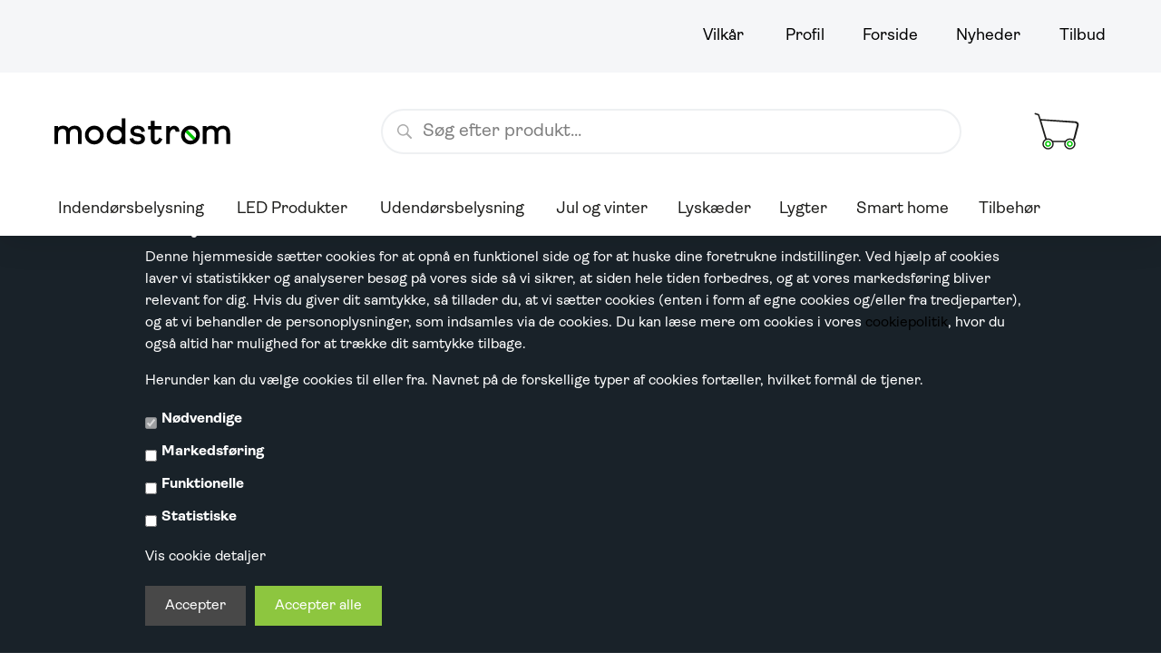

--- FILE ---
content_type: text/html; Charset=UTF-8
request_url: https://shop.modstroem.dk/shop/led-stearinlys-124s1.html
body_size: 26844
content:
<!DOCTYPE html>
<html lang='da' class="webshop-html" xmlns:fb="http://ogp.me/ns/fb#">
<head>
<title>LED Stearinlys </title>
<link rel="alternate" hreflang="da-DK" href="https://shop.modstroem.dk/shop/led-stearinlys-124s1.html"/>
<link rel="alternate" hreflang="da-DK" href="https://vip.spotshop.dk/shop/VIP/led-stearinlys-124s1.html"/>
    <meta http-equiv="Content-Type" content="text/html;charset=UTF-8" />
    <meta name="generator" content="DanDomain Webshop" />
    <link rel="canonical" href="https://shop.modstroem.dk/shop/led-stearinlys-124s1.html"/>
    <link rel="next" href="https://shop.modstroem.dk/shop/led-stearinlys-124s2.html">
    <meta property="og:title" content="LED Stearinlys "/>
    <meta property="og:url" content="https://shop.modstroem.dk/shop/led-stearinlys-124s1.html"/>
    <meta property="og:image" content="https://shop.modstroem.dk/images/80600 Sille_3 .jpg"/>
<meta name="robots" content="noindex">
    <meta http-equiv="Page-Enter" content="blendTrans(Duration=0)">
    <meta http-equiv="Page-Exit" content="blendTrans(Duration=0)">
    <link href="/shop/frontend/public/css/webshop.css?v=8.117.5220" rel="stylesheet" type="text/css">
    <link href="/images/ddcss/shop-138.css?1763922577000" rel="stylesheet" type="text/css">
    <script type="text/javascript">
        var UsesOwnDoctype = true
        var LanguageID = '27';
        var ReloadBasket = '';
        var MaxBuyMsg = 'Antal må ikke være større end';
        var MinBuyMsg = 'Antal må ikke være mindre end';
        var SelectVarMsg = 'Vælg variant før køb';
        var ProductNumber = '';
        var ProductVariantMasterID = '';
        var Keyword = '';
        var SelectVarTxt = 'Vælg variant';
        var ShowBasketUrl = '/shop/showbasket.html';
        var CurrencyReturnUrl = '/shop/led-stearinlys-124s1.html';
        var ReqVariantSelect = 'true';
        var EnablePicProtect = false;
        var PicprotectMsg = '(c) Copyright';
        var AddedToBasketMessageTriggered = false;
        var CookiePolicy = {"cookiesRequireConsent":true,"allowTrackingCookies":false,"allowStatisticsCookies":false,"allowFunctionalCookies":false};
        setInterval(function(){SilentAjaxGetRequest(location.href);},900000);
    </script>
<script>
window.dataLayer = window.dataLayer || [];
function gtag(){dataLayer.push(arguments);}
gtag('consent', 'default', {
'ad_storage': 'denied',
'analytics_storage': 'denied',
'ad_user_data': 'denied',
'ad_personalization': 'denied',
'personalization_storage': 'denied',
'functionality_storage': 'denied',
'security_storage': 'granted'
});
</script>

<script src="https://www.googletagmanager.com/gtag/js?id=G-VD1QS75V48" class="shop-native-gtag-script" async ></script>
<script>
window.dataLayer = window.dataLayer || [];
function gtag(){dataLayer.push(arguments);}
gtag('js', new Date());
gtag('config', 'G-VD1QS75V48', { 'anonymize_ip': true });
gtag('set', 'ads_data_redaction', true);
gtag('config', '403867340', { 'anonymize_ip': true,'send_page_view': false });
</script>

<script type="text/plain" class="ce-script">(function(w,d,s,l,i){w[l]=w[l]||[];w[l].push({'gtm.start':new Date().getTime(),event:'gtm.js'});var f=d.getElementsByTagName(s)[0],j=d.createElement(s),dl=l!='dataLayer'?'&l='+l:'';j.async=true;j.src='https://www.googletagmanager.com/gtm.js?id='+i+dl;f.parentNode.insertBefore(j,f);})(window,document,'script','dataLayer','GTM-5CFC4VZ');</script>
<script type="text/plain" class="ce-script">
!function(f,b,e,v,n,t,s)
{if(f.fbq)return;n=f.fbq=function(){n.callMethod?
n.callMethod.apply(n,arguments):n.queue.push(arguments)};
if(!f._fbq)f._fbq=n;n.push=n;n.loaded=!0;n.version='2.0';
n.queue=[];t=b.createElement(e);t.async=!0;
t.src=v;s=b.getElementsByTagName(e)[0];
s.parentNode.insertBefore(t,s)}(window,document,'script',
'https://connect.facebook.net/en_US/fbevents.js');
fbq('init', '1065000477318257'); 
</script>
<noscript><img height="1" width="1" style="display:none"
src="https://www.facebook.com/tr?id=1065000477318257&ev=PageView&noscript=1"/>
</noscript>
<script type="text/plain" class="ce-script">fbq('track', 'PageView',{},{eventID: 'D7E2E18E-3708-4A1F-8864-20A73ABBEADC'});</script>
    <script type="text/javascript" src="/shop/frontend/public/js/webshop.all.min.js?v=8.117.5220"></script>

<!-- Skin timer -->
<script>
    var startBlackFriday = "26/11/2025 17:30";
    var startCyberMonday = "01/12/2025 00:00";
    var endAllCampaigns = "02/12/2025 00:00";
  	// Angiv datoer i formatet "DD/MM/YYYY hh:mm"
  	// For deaktivering af kampagnen på dette site, erstattes dato med "" i hver linje.
</script>

<link rel="apple-touch-icon" sizes="180x180" href="/modstroem/apple-touch-icon.png">
<link rel="icon" type="image/png" sizes="32x32" href="/modstroem/favicon-32x32.png">
<link rel="icon" type="image/png" sizes="16x16" href="/modstroem/favicon-16x16.png">
<link rel="manifest" href="/modstroem/site.webmanifest">
<link rel="mask-icon" href="/modstroem/safari-pinned-tab.svg" color="#00c800">
<link rel="shortcut icon" href="/modstroem/favicon.ico">
<meta name="msapplication-TileColor" content="#ffffff">
<meta name="msapplication-config" content="/modstroem/browserconfig.xml">
<meta name="theme-color" content="#ffffff">
<script src="https://files.userlink.ai/public/embed.min.js" charset="utf-8" id="bai-scr-emb" data-cid="66e2aa247986b312df310f9f" async domain="shop.modstroem.dk"></script>
<meta name="facebook-domain-verification" content="d6472mtrj3ulz9pxcerd7fq1kr44fw" />


<!-- Start of Sleeknote signup and lead generation tool - www.sleeknote.com -->
<script id="sleeknoteScript" type="text/javascript">
	(function () {
		var sleeknoteScriptTag = document.createElement("script");
		sleeknoteScriptTag.type = "text/javascript";
		sleeknoteScriptTag.charset = "utf-8";
		sleeknoteScriptTag.src = ("//sleeknotecustomerscripts.sleeknote.com/62927.js");
		var s = document.getElementById("sleeknoteScript");
		s.parentNode.insertBefore(sleeknoteScriptTag, s);
	})();
</script>
<!-- End of Sleeknote signup and lead generation tool - www.sleeknote.com -->
<script>
  var gifts = [
    { number: 'GP05', min: 199, value: 29 },
    { number: 'GP06', min: 299, value: 99 },
    { number: 'GP07', min: 549, value: 199 },
    { number: 'GP08', min: 1499, value: 799 },
  ];

  var giftActive =false;
  var giftTexts = {
    'ADDED_TO_BASKET': 'Varen er tilføjet til kurv',
    'SELECT_GIFT': 'Vælg én <i>gratis</i> gave',
    'GIFT_SHOP': 'Gratis gave',
    'GIFT_SHOP_TEXT': 'Få en gave med når du handler.',
    'GIFT_SHOP_BANNER': 'https://spotshop.dk/images/GAVE IKON MS til gaveshop mørk grøn BG .jpg',
    'GIFT_SHOP_BANNER_ALT': 'Gaveshop',
    'GIFT_SHOP_MIN_PRICE': 'Køb for min. {minPrice} kr. for at få adgang til denne gave',
    'GIFT_SHOP_MAX_PRICE': 'Køb for min. {maxPrice} kr. for at få adgang til den største gave',
    'GIFT_SHOP_ADDED': 'Gaven er tilføjet',
    'GIFT_SHOP_ADD': 'Vælg gave',
    'GIFT_SHOP_ITEM_VALUE': 'Værdi'
  }

  var shippingCounter = [
    /*{ text: '🎁&nbsp; Køb for <u>[[PriceRemainin]] DKK</u> mere og få mulighed for at vælge en gave', limit: 200, background: '#333333', color: '#ffffff' },*/
    { text: '🚚&nbsp; Køb for <u>[[PriceRemainin]] DKK</u> mere og få gratis fragt med POSTNORD eller levering til pakkeshop med  GLS ', limit: 500, background: '#000', color: '#ffffff' }
    /*{ text: '🎁&nbsp; Køb for <u>[[PriceRemainin]]</u> DKK mere og få mulighed for vælge de store gaver', limit: 600, background: '#333333', color: '#ffffff' }*/
  ];
  
  var shippingCounterFinal = {
    text: '🎉 Du har opnået alle fordele! 🎉',
    background: '#00C800',
    color: '#000'
  };
  
  var showCounter = true;

  var shipping = {
    'countdownhtml' : 'Vi sender om <strong>####</strong>',
    'countdowntomorrowhtml' : 'Vi sender om <strong>####</strong>',
    'countdownexceededhtml' : 'Vi sender <strong>####</strong>',
    'tomorrow' : 'i morgen',
    'days' : [
      {'day':1,'postnord':'14:00','gls':'12:00','excluded':false},
      {'day':2,'postnord':'14:00','gls':'11:00','excluded':false},
      {'day':3,'postnord':'14:00','gls':'12:00','excluded':false},
      {'day':4,'postnord':'14:00','gls':'12:00','excluded':false},
      {'day':5,'postnord':'14:00','gls':'12:00','excluded':false},
      {'day':6,'postnord':'14:00','gls':'12:00','excluded':true},
      {'day':7,'postnord':'14:00','gls':'12:00','excluded':true}
    ],
    'holidays' : [
      '05-06-2025',
      '24-12-2025',
      '25-12-2025',
      '26-12-2025',
      '31-12-2025',
      '01-01-2026',
      '02-01-2026'
    ],
    'translatedDays' : [
      'mandag',
      'tirsdag',
      'onsdag',
      'torsdag',
      'fredag',
      'lørdag',
      'søndag'
    ]
  };

</script>

<meta name="viewport" content="width=device-width, initial-scale=1">
<meta http-equiv="x-ua-compatible" content="ie=edge">

<link href="/images/skins/tidySense/css/modstroem.css?1403251" rel="stylesheet">
<link rel="preload" href="/modstroem/fonts/ambit/Ambit-Regular.otf" as="font" type="font/otf" crossorigin="">
<link rel="preload" href="/modstroem/fonts/ambit/Ambit-Bold.otf" as="font" type="font/otf" crossorigin="">

<!-- SpotShop functions -->
<script src="/images/skins/tidySense/js/modstroem-functions.min.js?2210242"></script>

<!-- Giftshop -->
<link href="/images/skins/tidySense/css/giftshop.v3.css?v=1" rel="stylesheet">

<!-- Bewise -->
<link href="/images/skins/tidySense/css/bewise.css?v=4" rel="stylesheet">
<link href="/images/skins/tidySense/css/_modstroem.css?v=3" rel="stylesheet">

<!-- TrustBox script -->
<script type="text/javascript" src="//widget.trustpilot.com/bootstrap/v5/tp.widget.sync.bootstrap.min.js" defer></script>
<!-- End Trustbox script -->

<!-- Start of Agency360 script -->
<script src="https://app.agency360.io/JavascriptClick/Tracker?cid=1721145" defer></script>
<!-- End of Agency360 script -->
    
<style>
  .footer-messages a {
  	color: black !important;
  }
</style>

<!-- Google Tag Manager
<script>(function(w,d,s,l,i){w[l]=w[l]||[];w[l].push({'gtm.start':
new Date().getTime(),event:'gtm.js'});var f=d.getElementsByTagName(s)[0],
j=d.createElement(s),dl=l!='dataLayer'?'&l='+l:'';j.async=true;j.src=
'https://www.googletagmanager.com/gtm.js?id='+i+dl;f.parentNode.insertBefore(j,f);
})(window,document,'script','dataLayer','GTM-TG6CLXR');</script>

<script type="text/javascript">(function(){var s=document.createElement('script');s.type='text/javascript';s.async=true;s.src='//pxl.host/c.js';var x=document.getElementsByTagName('script')[0];x.parentNode.insertBefore(s,x);})();</script><noscript><a href="https://whocopied.me/" target="_blank">Whocopied.me protects this content</a></noscript>
<!-- End Google Tag Manager -->

<meta name="google-site-verification" content="sE92bxvsHVO2kkeAkwcCCJOKljFpg8jFopoKgKIBa7E" />
</head>


<body class="webshop-productlist webshop-subcat webshop-body">
<noscript><iframe src='https://www.googletagmanager.com/ns.html?id=GTM-5CFC4VZ'height='0' width='0' style='display:none;visibility:hidden'></iframe></noscript><script src="/images/skins/tidySense/js/modstroem.min.js?2911221" defer></script>

<!-- Google Tag Manager (noscript) -->
<!--noscript><iframe src="https://www.googletagmanager.com/ns.html?id=GTM-TG6CLXR"
height="0" width="0" style="display:none;visibility:hidden"></iframe></noscript-->
<!-- End Google Tag Manager (noscript) -->
<div id="fb-root"></div>
<style type="text/css">   #CookiePolicy {       background-color: #192229;       color: #ffffff;       left: 0;       width: 100%;       text-align: center;       z-index: 999;   }       #CookiePolicy h1, #CookiePolicy h2, #CookiePolicy h3, #CookiePolicy h4, #CookiePolicy h5  {       color: #ffffff;   }   #CookiePolicy label  {       color: #ffffff;   }       #CookiePolicy .Close {       display: block;       text-decoration: none;       font-size: 14px;       height: 20px;       position: absolute;       right: 10px;       top: 0;       width: 20px;       color: #ffffff;   }       .CookiePolicyCenterText {      margin: 30px auto;      text-align: left;      max-width: 100%;      position: relative;      width: 980px;   }       .CookiePolicyText {      padding-left:10px;   }</style>    <!--googleoff: all-->
<div id="CookiePolicy" class="fixed-bottom"><div class="CookiePolicyCenterText"><div class="CookiePolicyText"><p>
	Hjemmesiden anvender cookies
</p>

<h4>Samtykketekst:</h4>

<p>
	Denne hjemmeside sætter cookies for at opnå en funktionel side og for at huske dine foretrukne indstillinger. Ved hjælp af cookies laver vi statistikker og analyserer besøg på vores side så vi sikrer, at siden hele tiden forbedres, og at vores markedsføring bliver relevant for dig. Hvis du giver dit samtykke, så tillader du, at vi sætter cookies (enten i form af egne cookies og/eller fra tredjeparter), og at vi behandler de personoplysninger, som indsamles via de cookies. Du kan læse mere om cookies i vores <a href="/shop/terms.html&amp;HideCookieDialog=1#cookieconsent">cookiepolitik</a>, hvor du også altid har mulighed for at trække dit samtykke tilbage.
</p>

<p>
	Herunder kan du vælge cookies til eller fra. Navnet på de forskellige typer af cookies fortæller, hvilket formål de tjener.
</p>
<div class="cookie-policy-consents-container"><div class="cookie-policy-consents-area area-system-cookies"><input type="checkbox" checked disabled/><label>Nødvendige</label></div><div class="cookie-policy-consents-area area-tracking-cookies"><input type="checkbox" id="cookie-policy-consent-tracking" onclick="toggleConsentForCookieType(this)"/><label for="cookie-policy-consent-tracking">Markedsføring</label></div><div class="cookie-policy-consents-area area-functional-cookies"><input type="checkbox" id="cookie-policy-consent-functional" onclick="toggleConsentForCookieType(this)"/><label for="cookie-policy-consent-functional">Funktionelle</label></div><div class="cookie-policy-consents-area area-statistics-cookies"><input type="checkbox" id="cookie-policy-consent-statistics" onclick="toggleConsentForCookieType(this)"/><label for="cookie-policy-consent-statistics">Statistiske</label></div></div><div class="cookie-policy-details-link-container"><a href="#" onclick="toggleCookiePolicyDetails()">Vis cookie detaljer</a></div><div class="cookie-policy-details-container"><div class="rtable rtable--4cols"><div style="order:1;" class="rtable-cell rtable-header-cell">Cookie</div><div style="order:2;" class="rtable-cell cookie-policy-details-globally-mapped cookie-policy-details-thirdparty cookie-policy-details-column-name">_GRECAPTCHA</div><div style="order:3;" class="rtable-cell cookie-policy-details-globally-mapped cookie-policy-details-column-name">ASPSESSIONID*</div><div style="order:4;" class="rtable-cell cookie-policy-details-globally-mapped cookie-policy-details-column-name">basketIdentifier</div><div style="order:5;" class="rtable-cell cookie-policy-details-globally-mapped cookie-policy-details-column-name">DanDomainWebShop5Favorites</div><div style="order:6;" class="rtable-cell cookie-policy-details-globally-mapped cookie-policy-details-column-name">DDCookiePolicy</div><div style="order:7;" class="rtable-cell cookie-policy-details-globally-mapped cookie-policy-details-column-name">DDCookiePolicy-consent-functional</div><div style="order:8;" class="rtable-cell cookie-policy-details-globally-mapped cookie-policy-details-column-name">DDCookiePolicy-consent-statistics</div><div style="order:9;" class="rtable-cell cookie-policy-details-globally-mapped cookie-policy-details-column-name">DDCookiePolicy-consent-tracking</div><div style="order:10;" class="rtable-cell cookie-policy-details-globally-mapped cookie-policy-details-column-name">DDCookiePolicyDialog</div><div style="order:11;" class="rtable-cell cookie-policy-details-globally-mapped cookie-policy-details-column-name cookie-policy-details-exists-on-client">SharedSessionId</div><div style="order:12;" class="rtable-cell cookie-policy-details-globally-mapped cookie-policy-details-column-name">shop6TipBotFilterRandomStringValue</div><div style="order:13;" class="rtable-cell cookie-policy-details-globally-mapped cookie-policy-details-column-name">shopReviewRandomStringValue</div><div style="order:14;" class="rtable-cell cookie-policy-details-globally-mapped cookie-policy-details-column-name">shopShowBasketSendMailRandomStringValue</div><div style="order:15;" class="rtable-cell cookie-policy-details-globally-mapped cookie-policy-details-thirdparty cookie-policy-details-column-name">_fbp</div><div style="order:16;" class="rtable-cell cookie-policy-details-globally-mapped cookie-policy-details-thirdparty cookie-policy-details-column-name">_ga*</div><div style="order:17;" class="rtable-cell cookie-policy-details-globally-mapped cookie-policy-details-thirdparty cookie-policy-details-column-name">_gat_gtag_UA(Viabill)</div><div style="order:18;" class="rtable-cell cookie-policy-details-globally-mapped cookie-policy-details-thirdparty cookie-policy-details-column-name">_gat_gtag_UA_</div><div style="order:19;" class="rtable-cell cookie-policy-details-globally-mapped cookie-policy-details-thirdparty cookie-policy-details-column-name">_gid</div><div style="order:20;" class="rtable-cell cookie-policy-details-globally-mapped cookie-policy-details-thirdparty cookie-policy-details-column-name">fr</div><div style="order:21;" class="rtable-cell cookie-policy-details-globally-mapped cookie-policy-details-thirdparty cookie-policy-details-column-name">GPS</div><div style="order:22;" class="rtable-cell cookie-policy-details-globally-mapped cookie-policy-details-thirdparty cookie-policy-details-column-name">loc</div><div style="order:23;" class="rtable-cell cookie-policy-details-globally-mapped cookie-policy-details-thirdparty cookie-policy-details-column-name">uvc</div><div style="order:24;" class="rtable-cell cookie-policy-details-globally-mapped cookie-policy-details-thirdparty cookie-policy-details-column-name">VISITOR_INFO1_LIVE</div><div style="order:25;" class="rtable-cell cookie-policy-details-globally-mapped cookie-policy-details-thirdparty cookie-policy-details-column-name">YSC</div><div style="order:26;" class="rtable-cell cookie-policy-details-globally-mapped cookie-policy-details-column-name">__atuvc</div><div style="order:27;" class="rtable-cell cookie-policy-details-globally-mapped cookie-policy-details-column-name">__atuvs</div><div style="order:28;" class="rtable-cell cookie-policy-details-globally-mapped cookie-policy-details-thirdparty cookie-policy-details-column-name">_pinterest_cm</div><div style="order:1;" class="rtable-cell rtable-header-cell">Kategori</div><div style="order:2;" class="rtable-cell cookie-policy-details-globally-mapped cookie-policy-details-thirdparty cookie-policy-details-column-category">Nødvendige</div><div style="order:3;" class="rtable-cell cookie-policy-details-globally-mapped cookie-policy-details-column-category">Nødvendige</div><div style="order:4;" class="rtable-cell cookie-policy-details-globally-mapped cookie-policy-details-column-category">Nødvendige</div><div style="order:5;" class="rtable-cell cookie-policy-details-globally-mapped cookie-policy-details-column-category">Nødvendige</div><div style="order:6;" class="rtable-cell cookie-policy-details-globally-mapped cookie-policy-details-column-category">Nødvendige</div><div style="order:7;" class="rtable-cell cookie-policy-details-globally-mapped cookie-policy-details-column-category">Nødvendige</div><div style="order:8;" class="rtable-cell cookie-policy-details-globally-mapped cookie-policy-details-column-category">Nødvendige</div><div style="order:9;" class="rtable-cell cookie-policy-details-globally-mapped cookie-policy-details-column-category">Nødvendige</div><div style="order:10;" class="rtable-cell cookie-policy-details-globally-mapped cookie-policy-details-column-category">Nødvendige</div><div style="order:11;" class="rtable-cell cookie-policy-details-globally-mapped cookie-policy-details-column-category cookie-policy-details-exists-on-client">Nødvendige</div><div style="order:12;" class="rtable-cell cookie-policy-details-globally-mapped cookie-policy-details-column-category">Nødvendige</div><div style="order:13;" class="rtable-cell cookie-policy-details-globally-mapped cookie-policy-details-column-category">Nødvendige</div><div style="order:14;" class="rtable-cell cookie-policy-details-globally-mapped cookie-policy-details-column-category">Nødvendige</div><div style="order:15;" class="rtable-cell cookie-policy-details-globally-mapped cookie-policy-details-thirdparty cookie-policy-details-column-category">Markedsføring</div><div style="order:16;" class="rtable-cell cookie-policy-details-globally-mapped cookie-policy-details-thirdparty cookie-policy-details-column-category">Markedsføring</div><div style="order:17;" class="rtable-cell cookie-policy-details-globally-mapped cookie-policy-details-thirdparty cookie-policy-details-column-category">Markedsføring</div><div style="order:18;" class="rtable-cell cookie-policy-details-globally-mapped cookie-policy-details-thirdparty cookie-policy-details-column-category">Markedsføring</div><div style="order:19;" class="rtable-cell cookie-policy-details-globally-mapped cookie-policy-details-thirdparty cookie-policy-details-column-category">Markedsføring</div><div style="order:20;" class="rtable-cell cookie-policy-details-globally-mapped cookie-policy-details-thirdparty cookie-policy-details-column-category">Markedsføring</div><div style="order:21;" class="rtable-cell cookie-policy-details-globally-mapped cookie-policy-details-thirdparty cookie-policy-details-column-category">Markedsføring</div><div style="order:22;" class="rtable-cell cookie-policy-details-globally-mapped cookie-policy-details-thirdparty cookie-policy-details-column-category">Markedsføring</div><div style="order:23;" class="rtable-cell cookie-policy-details-globally-mapped cookie-policy-details-thirdparty cookie-policy-details-column-category">Markedsføring</div><div style="order:24;" class="rtable-cell cookie-policy-details-globally-mapped cookie-policy-details-thirdparty cookie-policy-details-column-category">Markedsføring</div><div style="order:25;" class="rtable-cell cookie-policy-details-globally-mapped cookie-policy-details-thirdparty cookie-policy-details-column-category">Markedsføring</div><div style="order:26;" class="rtable-cell cookie-policy-details-globally-mapped cookie-policy-details-column-category">Funktionelle</div><div style="order:27;" class="rtable-cell cookie-policy-details-globally-mapped cookie-policy-details-column-category">Funktionelle</div><div style="order:28;" class="rtable-cell cookie-policy-details-globally-mapped cookie-policy-details-thirdparty cookie-policy-details-column-category">Funktionelle</div><div style="order:1;" class="rtable-cell rtable-header-cell">Beskrivelse</div><div style="order:2;" class="rtable-cell cookie-policy-details-globally-mapped cookie-policy-details-thirdparty cookie-policy-details-column-description">Bruges til Google ReCaptcha<div class="cookie-policy-third-party-details-container">Google LLC</div></div><div style="order:3;" class="rtable-cell cookie-policy-details-globally-mapped cookie-policy-details-column-description">Bruges til at gemme session data</div><div style="order:4;" class="rtable-cell cookie-policy-details-globally-mapped cookie-policy-details-column-description">Bruges til at gemme kurv</div><div style="order:5;" class="rtable-cell cookie-policy-details-globally-mapped cookie-policy-details-column-description">Bruges af funktionen favorit produkter</div><div style="order:6;" class="rtable-cell cookie-policy-details-globally-mapped cookie-policy-details-column-description">Bruges til at gemme cookie samtykke</div><div style="order:7;" class="rtable-cell cookie-policy-details-globally-mapped cookie-policy-details-column-description">Bruges til at gemme cookie samtykke</div><div style="order:8;" class="rtable-cell cookie-policy-details-globally-mapped cookie-policy-details-column-description">Bruges til at gemme cookie samtykke</div><div style="order:9;" class="rtable-cell cookie-policy-details-globally-mapped cookie-policy-details-column-description">Bruges til at gemme cookie samtykke</div><div style="order:10;" class="rtable-cell cookie-policy-details-globally-mapped cookie-policy-details-column-description">Bruges til at gemme cookie samtykke</div><div style="order:11;" class="rtable-cell cookie-policy-details-globally-mapped cookie-policy-details-column-description cookie-policy-details-exists-on-client">Bruges til at gemme session data</div><div style="order:12;" class="rtable-cell cookie-policy-details-globally-mapped cookie-policy-details-column-description">Bruges af funktionen tip en ven</div><div style="order:13;" class="rtable-cell cookie-policy-details-globally-mapped cookie-policy-details-column-description">Bruges af funktionen produkt anmeldelser</div><div style="order:14;" class="rtable-cell cookie-policy-details-globally-mapped cookie-policy-details-column-description">Bruges til send kurven til en ven funktionen</div><div style="order:15;" class="rtable-cell cookie-policy-details-globally-mapped cookie-policy-details-thirdparty cookie-policy-details-column-description">Bruges af Facebook til online markedsføring<div class="cookie-policy-third-party-details-container">Facebook, Inc.</div></div><div style="order:16;" class="rtable-cell cookie-policy-details-globally-mapped cookie-policy-details-thirdparty cookie-policy-details-column-description">Google analytics bruges til at indsamle statistik om den besøgende<div class="cookie-policy-third-party-details-container">Google LLC</div></div><div style="order:17;" class="rtable-cell cookie-policy-details-globally-mapped cookie-policy-details-thirdparty cookie-policy-details-column-description">Bruges af Google til at tilpasse visning af annoncer<div class="cookie-policy-third-party-details-container">Google LLC</div></div><div style="order:18;" class="rtable-cell cookie-policy-details-globally-mapped cookie-policy-details-thirdparty cookie-policy-details-column-description">Bruges af Google til at tilpasse visning af annoncer<div class="cookie-policy-third-party-details-container">Google LLC</div></div><div style="order:19;" class="rtable-cell cookie-policy-details-globally-mapped cookie-policy-details-thirdparty cookie-policy-details-column-description">Google analytics bruges til at indsamle statistik om den besøgende<div class="cookie-policy-third-party-details-container">Google LLC</div></div><div style="order:20;" class="rtable-cell cookie-policy-details-globally-mapped cookie-policy-details-thirdparty cookie-policy-details-column-description">Bruges til at dele siden på sociale medier<div class="cookie-policy-third-party-details-container">Facebook, Inc.</div></div><div style="order:21;" class="rtable-cell cookie-policy-details-globally-mapped cookie-policy-details-thirdparty cookie-policy-details-column-description">Bruges af Youtube til afspilning af video<div class="cookie-policy-third-party-details-container">youtube.com </div></div><div style="order:22;" class="rtable-cell cookie-policy-details-globally-mapped cookie-policy-details-thirdparty cookie-policy-details-column-description">Bruges til at dele siden på sociale medier<div class="cookie-policy-third-party-details-container">addthis.com</div></div><div style="order:23;" class="rtable-cell cookie-policy-details-globally-mapped cookie-policy-details-thirdparty cookie-policy-details-column-description">Bruges til at dele siden på sociale medierBruges til at dele siden på sociale medier<div class="cookie-policy-third-party-details-container">addthis.com</div></div><div style="order:24;" class="rtable-cell cookie-policy-details-globally-mapped cookie-policy-details-thirdparty cookie-policy-details-column-description">Bruges af Youtube til afspilning af video<div class="cookie-policy-third-party-details-container">youtube.com</div></div><div style="order:25;" class="rtable-cell cookie-policy-details-globally-mapped cookie-policy-details-thirdparty cookie-policy-details-column-description">Bruges af Youtube til afspilning af video<div class="cookie-policy-third-party-details-container">youtube.com</div></div><div style="order:26;" class="rtable-cell cookie-policy-details-globally-mapped cookie-policy-details-column-description">Bruges til at dele siden på sociale medier</div><div style="order:27;" class="rtable-cell cookie-policy-details-globally-mapped cookie-policy-details-column-description">Bruges til at dele siden på sociale medier</div><div style="order:28;" class="rtable-cell cookie-policy-details-globally-mapped cookie-policy-details-thirdparty cookie-policy-details-column-description">Bruges til at dele siden på sociale medier<div class="cookie-policy-third-party-details-container">pinterest.com</div></div><div style="order:1;" class="rtable-cell rtable-header-cell">Udløb</div><div style="order:2;" class="rtable-cell cookie-policy-details-globally-mapped cookie-policy-details-thirdparty cookie-policy-details-column-expire">182 dage</div><div style="order:3;" class="rtable-cell cookie-policy-details-globally-mapped cookie-policy-details-column-expire">session</div><div style="order:4;" class="rtable-cell cookie-policy-details-globally-mapped cookie-policy-details-column-expire">30 dage</div><div style="order:5;" class="rtable-cell cookie-policy-details-globally-mapped cookie-policy-details-column-expire">365 dage</div><div style="order:6;" class="rtable-cell cookie-policy-details-globally-mapped cookie-policy-details-column-expire">365 dage</div><div style="order:7;" class="rtable-cell cookie-policy-details-globally-mapped cookie-policy-details-column-expire">365 dage</div><div style="order:8;" class="rtable-cell cookie-policy-details-globally-mapped cookie-policy-details-column-expire">365 dage</div><div style="order:9;" class="rtable-cell cookie-policy-details-globally-mapped cookie-policy-details-column-expire">365 dage</div><div style="order:10;" class="rtable-cell cookie-policy-details-globally-mapped cookie-policy-details-column-expire">365 dage</div><div style="order:11;" class="rtable-cell cookie-policy-details-globally-mapped cookie-policy-details-column-expire cookie-policy-details-exists-on-client">365 dage</div><div style="order:12;" class="rtable-cell cookie-policy-details-globally-mapped cookie-policy-details-column-expire">session</div><div style="order:13;" class="rtable-cell cookie-policy-details-globally-mapped cookie-policy-details-column-expire">session</div><div style="order:14;" class="rtable-cell cookie-policy-details-globally-mapped cookie-policy-details-column-expire">session</div><div style="order:15;" class="rtable-cell cookie-policy-details-globally-mapped cookie-policy-details-thirdparty cookie-policy-details-column-expire">90 dage</div><div style="order:16;" class="rtable-cell cookie-policy-details-globally-mapped cookie-policy-details-thirdparty cookie-policy-details-column-expire">730 dage</div><div style="order:17;" class="rtable-cell cookie-policy-details-globally-mapped cookie-policy-details-thirdparty cookie-policy-details-column-expire">1 dage</div><div style="order:18;" class="rtable-cell cookie-policy-details-globally-mapped cookie-policy-details-thirdparty cookie-policy-details-column-expire">2 minutter</div><div style="order:19;" class="rtable-cell cookie-policy-details-globally-mapped cookie-policy-details-thirdparty cookie-policy-details-column-expire">2 minutter</div><div style="order:20;" class="rtable-cell cookie-policy-details-globally-mapped cookie-policy-details-thirdparty cookie-policy-details-column-expire">90 dage</div><div style="order:21;" class="rtable-cell cookie-policy-details-globally-mapped cookie-policy-details-thirdparty cookie-policy-details-column-expire">1 dage</div><div style="order:22;" class="rtable-cell cookie-policy-details-globally-mapped cookie-policy-details-thirdparty cookie-policy-details-column-expire">730 dage</div><div style="order:23;" class="rtable-cell cookie-policy-details-globally-mapped cookie-policy-details-thirdparty cookie-policy-details-column-expire">730 dage</div><div style="order:24;" class="rtable-cell cookie-policy-details-globally-mapped cookie-policy-details-thirdparty cookie-policy-details-column-expire">180 dage</div><div style="order:25;" class="rtable-cell cookie-policy-details-globally-mapped cookie-policy-details-thirdparty cookie-policy-details-column-expire">session</div><div style="order:26;" class="rtable-cell cookie-policy-details-globally-mapped cookie-policy-details-column-expire">730 dage</div><div style="order:27;" class="rtable-cell cookie-policy-details-globally-mapped cookie-policy-details-column-expire">365 dage</div><div style="order:28;" class="rtable-cell cookie-policy-details-globally-mapped cookie-policy-details-thirdparty cookie-policy-details-column-expire">365 dage</div></div></div><div class="cookie-policy-accept-buttons-container"><input id="cookie-policy-accept-button" data-accept-text-original="Accepter" data-accept-text-modified="" class="cookie-policy-accept cookie-policy-button" type="button" value="Accepter" onclick="cookiePolicyAccept('dea4307274118f388eaf8bda3cd38a8f8016f4e0')"/><input class="cookie-policy-accept-all cookie-policy-button" type="button" value="Accepter alle" onclick="cookiePolicyAcceptAll('dea4307274118f388eaf8bda3cd38a8f8016f4e0')"/></div></div></div></div>
<!--googleon: all-->
<div id="blackfriday" style="display:none"></div>
<div class="webshop-misc ProductList_TD showsubcats">
    <header id="webshop-spacetop" class="primary-backgroundcolor">
        <div class="topbanner">
            <div class="container"><span id="topbanner-content"></span></div>
        </div>
        <section id="toplinks">
            <div class="container">
                <div class="trustpilot-widget" data-locale="da-DK" data-template-id="5419b6ffb0d04a076446a9af" data-businessunit-id="47eea67b00006400050236a4" data-style-height="20px" data-stars="4,5" data-style-width="500px" data-theme="light" data-font-family="Lato">
                    <a href="https://dk.trustpilot.com/review/www.modstroem.dk" target="_blank" rel="nofollow noopener">Modstroem.dk på Trustpilot</a>
                  <script>$(document).trigger('trustpilot-widget');</script>
                </div>
                <div class="col-padding text-right topline-right">
                    <ul class="TopMenu_MenuItems"><li class="TopMenu_MenuItem TopMenu_MenuItem_Idle"><a class="Link_Topmenu Link_Idle_Topmenu" href="/shop/terms.html">Vilkår</a></li><li class="TopMenu_MenuItem TopMenu_MenuItem_Idle"><a class="Link_Topmenu Link_Idle_Topmenu" href="/shop/profile.html">Profil</a></li><li class="TopMenu_MenuItem TopMenu_MenuItem_External"><a class="Link_Topmenu Link_External_Topmenu" href='/shop/frontpage.html' target=''>Forside</a></li><li class="TopMenu_MenuItem TopMenu_MenuItem_Idle"><a class="Link_Topmenu Link_Idle_Topmenu" href="/shop/news-ALL-1.html">Nyheder</a></li><li class="TopMenu_MenuItem TopMenu_MenuItem_Idle"><a class="Link_Topmenu Link_Idle_Topmenu" href="/shop/specialoffer-ALL-1.html">Tilbud</a></li></ul>
                </div>
            </div>
        </section>
        <section id="topbar">
            <div class="container">
                <div class="topbar-content">
                    <div class="col-xs-3 hidden-md-up nav-icon navbar-toggle collapsed" data-toggle="collapse" data-target="#main-navbar">
                        <img src="/images/skins/tidySense/media/icon-menu-black.svg" alt="Modstrøm menu" />
                    </div>
                    <a href="/shop/frontpage.html" class="FrontpageLogo" title="Gå til forsiden"><svg xmlns="http://www.w3.org/2000/svg" viewBox="0 0 200 31" preserveAspectRatio="xMinYMin" style="height: 30px;">
                            <g fill="none" fill-rule="evenodd">
                                <g>
                                    <g>
                                        <g>
                                            <path fill="#000" d="M191.961 8.264c-3.06 0-5.432 1.05-7.062 3.124-1.209-2.047-3.366-3.124-6.284-3.124-2.301 0-4.292.775-5.722 2.205V8.753h-4.222V29.14h4.222V16.91c0-2.958 1.942-4.87 4.949-4.87 2.77 0 4.176 1.652 4.176 4.91v12.19h4.22V16.95c0-2.982 1.943-4.91 4.95-4.91 3.485 0 4.217 2.67 4.217 4.91v12.19h4.221V16.624c0-5.235-2.866-8.36-7.665-8.36" transform="translate(-334 -88) translate(234 88.605) translate(100)"></path>
                                            <path fill="#00C800" d="M151.402 13.348c-.99.57-1.816 1.397-2.387 2.388l8.804 8.808c.99-.571 1.816-1.397 2.386-2.388l-8.803-8.808z" transform="translate(-334 -88) translate(234 88.605) translate(100)"></path>
                                            <path fill="#000" d="M148.154 18.946c0-1.169.316-2.263.862-3.21.57-.992 1.394-1.817 2.386-2.388.946-.546 2.04-.862 3.208-.862 3.56 0 6.457 2.897 6.457 6.46 0 1.168-.316 2.263-.862 3.21-.57.992-1.395 1.817-2.387 2.387-.946.546-2.04.862-3.208.862-3.56 0-6.456-2.897-6.456-6.46m6.456-10.68c-5.896 0-10.675 4.781-10.675 10.68 0 5.9 4.78 10.682 10.675 10.682 5.897 0 10.676-4.782 10.676-10.681 0-5.9-4.78-10.682-10.676-10.682M141.98 14.345c0-3.43-2.403-5.918-5.712-5.918-2.203 0-3.916.831-5.111 2.472V8.753h-4.222v20.385h4.222v-10.03c0-3.953 1.74-6.823 4.135-6.823 1.694 0 2.385.844 2.385 2.915v.004h4.257c.028-.286.046-.572.046-.859M119.048 22.274c-1.075 2.39-2.124 3.455-3.4 3.455-.964 0-1.857-.334-1.857-2.753V12.53h7.895V8.753h-7.895V2.858h-4.173v5.895h-3.262v3.776h3.215v10.365c0 4.468 2.003 6.733 5.955 6.733 2.947 0 5.587-2.137 7.063-5.717l.154-.371-3.519-1.657-.176.392zM96.226 17.146l-2.324-.408c-2.883-.473-3.39-1.175-3.39-2.474 0-2.118 2.693-2.346 3.85-2.346 3.331 0 4.281 2.087 4.552 3.332l.094.432 3.853-1.028-.067-.382c-.677-3.819-3.705-6.008-8.31-6.008-4.927 0-8.111 2.372-8.111 6.041 0 4.413 3.295 5.626 6.865 6.28l2.27.364c2.627.474 3.071 1.097 3.071 2.312 0 2.517-2.947 2.712-3.85 2.712-3.048 0-4.76-1.188-5.24-3.596l-4.04.644c.492 4.848 4.993 6.606 9.198 6.606 5.027 0 8.276-2.515 8.276-6.407 0-4.32-3.386-5.494-6.697-6.074M70.1 25.405c-3.56 0-6.457-2.897-6.457-6.46 0-3.562 2.896-6.46 6.456-6.46 3.55 0 6.438 2.882 6.455 6.43v.06c-.017 3.549-2.904 6.43-6.455 6.43zM76.553 0v10.453C74.76 9.085 72.528 8.264 70.1 8.264c-5.896 0-10.676 4.782-10.676 10.681 0 5.9 4.78 10.682 10.676 10.682 2.43 0 4.661-.82 6.455-2.188v1.7h4.221V0h-4.22zM45.352 8.264c-5.896 0-10.676 4.783-10.676 10.682s4.78 10.681 10.676 10.681c5.897 0 10.676-4.782 10.676-10.681 0-5.9-4.78-10.682-10.676-10.682m0 4.222c3.56 0 6.457 2.898 6.457 6.46s-2.896 6.46-6.457 6.46c-3.56 0-6.456-2.898-6.456-6.46s2.896-6.46 6.456-6.46M23.29 8.264c-3.06 0-5.433 1.05-7.063 3.124-1.208-2.047-3.365-3.124-6.284-3.124-2.3 0-4.292.775-5.722 2.206V8.753H0V29.14h4.221V16.91c0-2.958 1.943-4.87 4.95-4.87 2.77 0 4.175 1.652 4.175 4.91v12.19h4.221V16.95c0-2.982 1.943-4.91 4.95-4.91 3.485 0 4.216 2.67 4.216 4.91v12.19h4.221V16.624c0-5.235-2.865-8.36-7.665-8.36" transform="translate(-334 -88) translate(234 88.605) translate(100)"></path>
                                        </g>
                                    </g>
                                </g>
                            </g>
                        </svg>
                        <p style="margin: 0 0.5em;font-size: 1rem !important;"></p>
                    </a>
                    <div class="hidden-sm-down SearchContainer">
                        <div class="SearchFrame"><form ID="Search_Form" method="POST" action="/shop/search-1.html" style="margin:0;"><input type="hidden" name="InitSearch" value="1"><span class="SearchTitle_SearchPage">Søg efter produkt...|Indtast søgeord og tast enter...</span><br><input type="text" name="Keyword" maxlength="50" size="12" class="SearchField_SearchPage" value=""><span class="nbsp">&nbsp;</span><input type="submit" value="Søg" name="Search" class="SubmitButton_SearchPage"><br></form></div>
                    </div>
                    <div class="TopBasketContainer nav-icon basket"><span class="BasketLink"><A HREF="/shop/showbasket.html">Vis kurv</A></span><span class="BasketTotalProducts">0</span></div>
                </div>
            </div>
            <div class="container-fluid">
                <div class="row">
                    <div class="hidden-md-up collapse navbar-collapse search-container" id="main-navbar">
                        <ul class="nav navbar-nav">
                            <li id="nav-search"><form ID="Search_Form" method="POST" action="/shop/search-1.html" style="margin:0;"><input type="hidden" name="InitSearch" value="1"><span class="SearchTitle_SearchPage">Søg efter produkt...|Indtast søgeord og tast enter...</span><br><input type="text" name="Keyword" maxlength="50" size="12" class="SearchField_SearchPage" value=""><span class="nbsp">&nbsp;</span><input type="submit" value="Søg" name="Search" class="SubmitButton_SearchPage"><br></form></li>
                        </ul>
                        <!--ProductMenu-->
                    </div>
                </div>
            </div>
        </section>
    </header>
    <!-- /header -->
    <nav id="topnav">
        <section id="topnav-menu">
            <div class="container hidden-sm-down">
                <!--categories disk cache generated--><div id="ProductmenuContainer_DIV" class="ProductmenuContainer_DIV"><span class="Heading_Productmenu Heading_ProductMenu">Produkter<br></span><style type="text/css">.ProductMenu_MenuItemBold{font-weight:bold;}</style><ul id="ProductMenu_List"><li class="RootCategory_Productmenu has-dropdown"><a href="/shop/indendoersbelysning-23s1.html" class="CategoryLink0_Productmenu Deactiv_Productmenu Deactiv_ProductMenu" title="Indendørsbelysning"><span class="ProductMenu_MenuItemBold">Indendørsbelysning</span></a><ul class="dropdown"><li class="SubCategory1_Productmenu has-dropdown active"><a name="ActiveCategory_A" ID="ActiveCategory_A"></a><a href="/shop/led-stearinlys-124s1.html" class="CategoryLink1_Productmenu Activ_Productmenu Activ_ProductMenu" title="LED Stearinlys "><span class="ProductMenu_MenuItemBold">LED Stearinlys </span></a><ul class="dropdown"><li class="SubCategory2_Productmenu"><a href="/shop/sirius-tilbehoer-150c1.html" class="CategoryLink2_Productmenu Deactiv_Productmenu Deactiv_ProductMenu" title="Sirius tilbehør">Sirius tilbehør</a></li></ul></li></ul></li><li class="RootCategory_Productmenu has-dropdown"><a href="/shop/led-produkter-29s1.html" class="CategoryLink0_Productmenu Deactiv_Productmenu Deactiv_ProductMenu" title="LED Produkter"><span class="ProductMenu_MenuItemBold">LED Produkter</span></a><ul class="dropdown"><li class="SubCategory1_Productmenu has-dropdown"><a href="/shop/led-high-bay-198s1.html" class="CategoryLink1_Productmenu Deactiv_Productmenu Deactiv_ProductMenu" title="LED High Bay"><span class="ProductMenu_MenuItemBold">LED High Bay</span></a><ul class="dropdown"></ul></li><li class="SubCategory1_Productmenu"><a href="/shop/led-paerer-192c1.html" class="CategoryLink1_Productmenu Deactiv_Productmenu Deactiv_ProductMenu" title="LED pærer">LED pærer</a></li><li class="SubCategory1_Productmenu"><a href="/shop/led-armatur-191c1.html" class="CategoryLink1_Productmenu Deactiv_Productmenu Deactiv_ProductMenu" title="LED-armatur ">LED-armatur </a></li><li class="SubCategory1_Productmenu"><a href="/shop/led-roer-274c1.html" class="CategoryLink1_Productmenu Deactiv_Productmenu Deactiv_ProductMenu" title="LED-rør">LED-rør</a></li></ul></li><li class="RootCategory_Productmenu has-dropdown"><a href="/shop/udendoersbelysning-17s1.html" class="CategoryLink0_Productmenu Deactiv_Productmenu Deactiv_ProductMenu" title="Udendørsbelysning"><span class="ProductMenu_MenuItemBold">Udendørsbelysning</span></a><ul class="dropdown"><li class="SubCategory1_Productmenu"><a href="/shop/duracell-led-projektoerer-44c1.html" class="CategoryLink1_Productmenu Deactiv_Productmenu Deactiv_ProductMenu" title="DURACELL LED projektører">DURACELL LED projektører</a></li><li class="SubCategory1_Productmenu"><a href="/shop/havelamper-18c1.html" class="CategoryLink1_Productmenu Deactiv_Productmenu Deactiv_ProductMenu" title="Havelamper">Havelamper</a></li><li class="SubCategory1_Productmenu has-dropdown"><a href="/shop/duracell-lavspaendings-132s1.html" class="CategoryLink1_Productmenu Deactiv_Productmenu Deactiv_ProductMenu" title="Duracell lavspændings lys"><span class="ProductMenu_MenuItemBold">Duracell lavspændings lys</span></a><ul class="dropdown"><li class="SubCategory2_Productmenu"><a href="/shop/startpakker-inkl-transformer-36c1.html" class="CategoryLink2_Productmenu Deactiv_Productmenu Deactiv_ProductMenu" title="Startpakker inkl. transformer">Startpakker inkl. transformer</a></li><li class="SubCategory2_Productmenu"><a href="/shop/lamper-i-2-37c1.html" class="CategoryLink2_Productmenu Deactiv_Productmenu Deactiv_ProductMenu" title="Lamper i 2 stk. pakker">Lamper i 2 stk. pakker</a></li><li class="SubCategory2_Productmenu"><a href="/shop/havespot-38c1.html" class="CategoryLink2_Productmenu Deactiv_Productmenu Deactiv_ProductMenu" title="Havespot">Havespot</a></li><li class="SubCategory2_Productmenu"><a href="/shop/tilbehoer-34c1.html" class="CategoryLink2_Productmenu Deactiv_Productmenu Deactiv_ProductMenu" title="Tilbehør">Tilbehør</a></li></ul></li><li class="SubCategory1_Productmenu"><a href="/shop/genopladelige-lamper-265c1.html" class="CategoryLink1_Productmenu Deactiv_Productmenu Deactiv_ProductMenu" title="Genopladelige lamper ">Genopladelige lamper </a></li><li class="SubCategory1_Productmenu"><a href="/shop/havelys-227c1.html" class="CategoryLink1_Productmenu Deactiv_Productmenu Deactiv_ProductMenu" title="Havelys">Havelys</a></li><li class="SubCategory1_Productmenu"><a href="/shop/hybrid-havelamper-231c1.html" class="CategoryLink1_Productmenu Deactiv_Productmenu Deactiv_ProductMenu" title="Hybrid havelamper">Hybrid havelamper</a></li><li class="SubCategory1_Productmenu has-dropdown"><a href="/shop/solcelle-lamper-42s1.html" class="CategoryLink1_Productmenu Deactiv_Productmenu Deactiv_ProductMenu" title="Solcelle lamper"><span class="ProductMenu_MenuItemBold">Solcelle lamper</span></a><ul class="dropdown"><li class="SubCategory2_Productmenu"><a href="/shop/dekorationsbelysning-19c1.html" class="CategoryLink2_Productmenu Deactiv_Productmenu Deactiv_ProductMenu" title="Dekorationsbelysning">Dekorationsbelysning</a></li><li class="SubCategory2_Productmenu"><a href="/shop/havelamper-18c1.html" class="CategoryLink2_Productmenu Deactiv_Productmenu Deactiv_ProductMenu" title="Havelamper">Havelamper</a></li><li class="SubCategory2_Productmenu"><a href="/shop/sensorstyrede-lamper-22c1.html" class="CategoryLink2_Productmenu Deactiv_Productmenu Deactiv_ProductMenu" title="Sensorstyrede lamper">Sensorstyrede lamper</a></li><li class="SubCategory2_Productmenu"><a href="/shop/tagrende-lampe-21c1.html" class="CategoryLink2_Productmenu Deactiv_Productmenu Deactiv_ProductMenu" title="Tagrende-lampe">Tagrende-lampe</a></li><li class="SubCategory2_Productmenu"><a href="/shop/vaeglamper-20c1.html" class="CategoryLink2_Productmenu Deactiv_Productmenu Deactiv_ProductMenu" title="Væglamper">Væglamper</a></li></ul></li></ul></li><li class="RootCategory_Productmenu has-dropdown"><a href="/shop/jul-og-vinter-126s1.html" class="CategoryLink0_Productmenu Deactiv_Productmenu Deactiv_ProductMenu" title="Jul og vinter"><span class="ProductMenu_MenuItemBold">Jul og vinter</span></a><ul class="dropdown"><li class="SubCategory1_Productmenu"><a href="/shop/dekoration-udendoers-156c1.html" class="CategoryLink1_Productmenu Deactiv_Productmenu Deactiv_ProductMenu" title="Dekoration udendørs">Dekoration udendørs</a></li><li class="SubCategory1_Productmenu"><a href="/shop/dekorationsbelysning-125c1.html" class="CategoryLink1_Productmenu Deactiv_Productmenu Deactiv_ProductMenu" title="Dekorationsbelysning indendørs">Dekorationsbelysning indendørs</a></li><li class="SubCategory1_Productmenu"><a href="/shop/juletraeer-155c1.html" class="CategoryLink1_Productmenu Deactiv_Productmenu Deactiv_ProductMenu" title="Juletræer ">Juletræer </a></li><li class="SubCategory1_Productmenu has-dropdown"><a href="/shop/led-stearinlys-124s1.html" class="CategoryLink1_Productmenu Deactiv_Productmenu Deactiv_ProductMenu" title="LED Stearinlys "><span class="ProductMenu_MenuItemBold">LED Stearinlys </span></a><ul class="dropdown"><li class="SubCategory2_Productmenu"><a href="/shop/sirius-tilbehoer-150c1.html" class="CategoryLink2_Productmenu Deactiv_Productmenu Deactiv_ProductMenu" title="Sirius tilbehør">Sirius tilbehør</a></li></ul></li><li class="SubCategory1_Productmenu has-dropdown"><a href="/shop/lyskaeder-123s1.html" class="CategoryLink1_Productmenu Deactiv_Productmenu Deactiv_ProductMenu" title="Lyskæder"><span class="ProductMenu_MenuItemBold">Lyskæder</span></a><ul class="dropdown"><li class="SubCategory2_Productmenu"><a href="/shop/lyskaeder-tilbehoer-238c1.html" class="CategoryLink2_Productmenu Deactiv_Productmenu Deactiv_ProductMenu" title="Lyskæder tilbehør ">Lyskæder tilbehør </a></li></ul></li><li class="SubCategory1_Productmenu has-dropdown"><a href="/shop/led-juletraeer-114s1.html" class="CategoryLink1_Productmenu Deactiv_Productmenu Deactiv_ProductMenu" title="LED-juletræer"><span class="ProductMenu_MenuItemBold">LED-juletræer</span></a><ul class="dropdown"><li class="SubCategory2_Productmenu"><a href="/shop/fairybell-doer-dekoration-117c1.html" class="CategoryLink2_Productmenu Deactiv_Productmenu Deactiv_ProductMenu" title="Fairybell dør-dekoration">Fairybell dør-dekoration</a></li><li class="SubCategory2_Productmenu"><a href="/shop/fairybell-led-med-118c1.html" class="CategoryLink2_Productmenu Deactiv_Productmenu Deactiv_ProductMenu" title="Fairybell LED med stang ">Fairybell LED med stang </a></li><li class="SubCategory2_Productmenu"><a href="/shop/fairybell-tilbehoer-119c1.html" class="CategoryLink2_Productmenu Deactiv_Productmenu Deactiv_ProductMenu" title="Fairybell tilbehør">Fairybell tilbehør</a></li></ul></li></ul></li><li class="RootCategory_Productmenu has-dropdown"><a href="/shop/lyskaeder-47s1.html" class="CategoryLink0_Productmenu Deactiv_Productmenu Deactiv_ProductMenu" title="Lyskæder"><span class="ProductMenu_MenuItemBold">Lyskæder</span></a><ul class="dropdown"><li class="SubCategory1_Productmenu has-dropdown"><a href="/shop/lyskaeder-udendoers-130s1.html" class="CategoryLink1_Productmenu Deactiv_Productmenu Deactiv_ProductMenu" title="Lyskæder udendørs"><span class="ProductMenu_MenuItemBold">Lyskæder udendørs</span></a><ul class="dropdown"><li class="SubCategory2_Productmenu"><a href="/shop/lucas-tilbehoer-267c1.html" class="CategoryLink2_Productmenu Deactiv_Productmenu Deactiv_ProductMenu" title="Lucas tilbehør">Lucas tilbehør</a></li><li class="SubCategory2_Productmenu"><a href="/shop/tobias-tilbehoer-268c1.html" class="CategoryLink2_Productmenu Deactiv_Productmenu Deactiv_ProductMenu" title="Tobias tilbehør">Tobias tilbehør</a></li><li class="SubCategory2_Productmenu"><a href="/shop/topline-tilbehoer-239c1.html" class="CategoryLink2_Productmenu Deactiv_Productmenu Deactiv_ProductMenu" title="Topline tilbehør">Topline tilbehør</a></li></ul></li><li class="SubCategory1_Productmenu"><a href="/shop/lyskaeder-indendoers-131c1.html" class="CategoryLink1_Productmenu Deactiv_Productmenu Deactiv_ProductMenu" title="Lyskæder indendørs">Lyskæder indendørs</a></li><li class="SubCategory1_Productmenu"><a href="/shop/lyskaeder-til-batteri-129c1.html" class="CategoryLink1_Productmenu Deactiv_Productmenu Deactiv_ProductMenu" title="Lyskæder til batteri udendørs">Lyskæder til batteri udendørs</a></li><li class="SubCategory1_Productmenu"><a href="/shop/lyskaeder-til-batteri-128c1.html" class="CategoryLink1_Productmenu Deactiv_Productmenu Deactiv_ProductMenu" title="Lyskæder til batteri indendørs">Lyskæder til batteri indendørs</a></li><li class="SubCategory1_Productmenu"><a href="/shop/lyskaeder-til-sol-127c1.html" class="CategoryLink1_Productmenu Deactiv_Productmenu Deactiv_ProductMenu" title="Lyskæder til sol ">Lyskæder til sol </a></li><li class="SubCategory1_Productmenu has-dropdown"><a href="/shop/led-juletraeer-114s1.html" class="CategoryLink1_Productmenu Deactiv_Productmenu Deactiv_ProductMenu" title="LED-juletræer"><span class="ProductMenu_MenuItemBold">LED-juletræer</span></a><ul class="dropdown"><li class="SubCategory2_Productmenu"><a href="/shop/fairybell-doer-dekoration-117c1.html" class="CategoryLink2_Productmenu Deactiv_Productmenu Deactiv_ProductMenu" title="Fairybell dør-dekoration">Fairybell dør-dekoration</a></li><li class="SubCategory2_Productmenu"><a href="/shop/fairybell-led-med-118c1.html" class="CategoryLink2_Productmenu Deactiv_Productmenu Deactiv_ProductMenu" title="Fairybell LED med stang ">Fairybell LED med stang </a></li><li class="SubCategory2_Productmenu"><a href="/shop/fairybell-tilbehoer-119c1.html" class="CategoryLink2_Productmenu Deactiv_Productmenu Deactiv_ProductMenu" title="Fairybell tilbehør">Fairybell tilbehør</a></li></ul></li></ul></li><li class="RootCategory_Productmenu has-dropdown"><a href="/shop/lygter-10s1.html" class="CategoryLink0_Productmenu Deactiv_Productmenu Deactiv_ProductMenu" title="Lygter"><span class="ProductMenu_MenuItemBold">Lygter</span></a><ul class="dropdown"><li class="SubCategory1_Productmenu has-dropdown"><a href="/shop/arbejdslygter-14s1.html" class="CategoryLink1_Productmenu Deactiv_Productmenu Deactiv_ProductMenu" title="Arbejdslygter"><span class="ProductMenu_MenuItemBold">Arbejdslygter</span></a><ul class="dropdown"></ul></li><li class="SubCategory1_Productmenu"><a href="/shop/campinglygte-15c1.html" class="CategoryLink1_Productmenu Deactiv_Productmenu Deactiv_ProductMenu" title="Campinglygte">Campinglygte</a></li><li class="SubCategory1_Productmenu"><a href="/shop/genopladelige-lygter-16c1.html" class="CategoryLink1_Productmenu Deactiv_Productmenu Deactiv_ProductMenu" title="Genopladelige lygter">Genopladelige lygter</a></li><li class="SubCategory1_Productmenu"><a href="/shop/lommelygter-13c1.html" class="CategoryLink1_Productmenu Deactiv_Productmenu Deactiv_ProductMenu" title="Lommelygter">Lommelygter</a></li><li class="SubCategory1_Productmenu"><a href="/shop/pandelamper-48c1.html" class="CategoryLink1_Productmenu Deactiv_Productmenu Deactiv_ProductMenu" title="Pandelamper">Pandelamper</a></li></ul></li><li class="RootCategory_Productmenu has-dropdown"><a href="/shop/smart-home-214s1.html" class="CategoryLink0_Productmenu Deactiv_Productmenu Deactiv_ProductMenu" title="Smart home"><span class="ProductMenu_MenuItemBold">Smart home</span></a><ul class="dropdown"><li class="SubCategory1_Productmenu"><a href="/shop/gateway-237c1.html" class="CategoryLink1_Productmenu Deactiv_Productmenu Deactiv_ProductMenu" title="Gateway">Gateway</a></li><li class="SubCategory1_Productmenu"><a href="/shop/rf-mesh-264c1.html" class="CategoryLink1_Productmenu Deactiv_Productmenu Deactiv_ProductMenu" title="RF-Mesh">RF-Mesh</a></li><li class="SubCategory1_Productmenu"><a href="/shop/sensorer-219c1.html" class="CategoryLink1_Productmenu Deactiv_Productmenu Deactiv_ProductMenu" title="Sensorer">Sensorer</a></li><li class="SubCategory1_Productmenu has-dropdown"><a href="/shop/sikkerhed-217s1.html" class="CategoryLink1_Productmenu Deactiv_Productmenu Deactiv_ProductMenu" title="Sikkerhed"><span class="ProductMenu_MenuItemBold">Sikkerhed</span></a><ul class="dropdown"><li class="SubCategory2_Productmenu"><a href="/shop/tilbehoer-sikkerhed-257c1.html" class="CategoryLink2_Productmenu Deactiv_Productmenu Deactiv_ProductMenu" title="Tilbehør Sikkerhed ">Tilbehør Sikkerhed </a></li></ul></li><li class="SubCategory1_Productmenu"><a href="/shop/smart-belysning-220c1.html" class="CategoryLink1_Productmenu Deactiv_Productmenu Deactiv_ProductMenu" title="Smart belysning">Smart belysning</a></li><li class="SubCategory1_Productmenu"><a href="/shop/smart-stik-216c1.html" class="CategoryLink1_Productmenu Deactiv_Productmenu Deactiv_ProductMenu" title="Smart stik">Smart stik</a></li><li class="SubCategory1_Productmenu"><a href="/shop/smart-ure-221c1.html" class="CategoryLink1_Productmenu Deactiv_Productmenu Deactiv_ProductMenu" title="Smart ure">Smart ure</a></li><li class="SubCategory1_Productmenu"><a href="/shop/smartlife-personvaegt-260c1.html" class="CategoryLink1_Productmenu Deactiv_Productmenu Deactiv_ProductMenu" title="SmartLife Personvægt">SmartLife Personvægt</a></li><li class="SubCategory1_Productmenu"><a href="/shop/varme-218c1.html" class="CategoryLink1_Productmenu Deactiv_Productmenu Deactiv_ProductMenu" title="Varme">Varme</a></li></ul></li><li class="RootCategory_Productmenu has-dropdown"><a href="/shop/tilbehoer-25s1.html" class="CategoryLink0_Productmenu Deactiv_Productmenu Deactiv_ProductMenu" title="Tilbehør"><span class="ProductMenu_MenuItemBold">Tilbehør</span></a><ul class="dropdown"><li class="SubCategory1_Productmenu"><a href="/shop/batterier-262c1.html" class="CategoryLink1_Productmenu Deactiv_Productmenu Deactiv_ProductMenu" title="Batterier">Batterier</a></li><li class="SubCategory1_Productmenu"><a href="/shop/el-142c1.html" class="CategoryLink1_Productmenu Deactiv_Productmenu Deactiv_ProductMenu" title="EL">EL</a></li><li class="SubCategory1_Productmenu"><a href="/shop/hoejtaler-airplugs-bluetooth-258c1.html" class="CategoryLink1_Productmenu Deactiv_Productmenu Deactiv_ProductMenu" title="Højtaler / airplugs / bluetooth ">Højtaler / airplugs / bluetooth </a></li><li class="SubCategory1_Productmenu"><a href="/shop/sd-kort-261c1.html" class="CategoryLink1_Productmenu Deactiv_Productmenu Deactiv_ProductMenu" title="SD kort">SD kort</a></li><li class="SubCategory1_Productmenu"><a href="/shop/vand-140c1.html" class="CategoryLink1_Productmenu Deactiv_Productmenu Deactiv_ProductMenu" title="Vand">Vand</a></li><li class="SubCategory1_Productmenu"><a href="/shop/varme-141c1.html" class="CategoryLink1_Productmenu Deactiv_Productmenu Deactiv_ProductMenu" title="Varme">Varme</a></li></ul></li></ul><!--<CategoryStructure></CategoryStructure>--></div><input type="hidden" value="17" id="RootCatagory"><!--categories loaded in: 125ms-->
            </div>
        </section>
    </nav>
    <main id="main">
        <div class="container">
            <div id="Content_Productlist"><style type="text/css">
.CmsPageStyle
{
padding-left:px;
padding-right:px;
padding-top:px;
padding-bottom:px;
}
.CmsPageStyle_Table{width:100%;height:100%;}
</style>

<table class="CmsPageStyle_Table" border="0" cellspacing="0" cellpadding="0"><tr><td class="CmsPageStyle" valign="top"><div class="SubCats_Categories_Container"><span class="SubCats_BreadCrumb"><span itemscope itemtype="https://schema.org/BreadcrumbList"><a class="BreadCrumbLink BreadCrumbHome" href="frontpage.html"><span></span></a><span itemprop="itemListElement" itemscope itemtype="https://schema.org/ListItem"><a class="BreadCrumbLink" href="/shop/indendoersbelysning-23s1.html" itemprop="item"><span itemprop="name">Indendørsbelysning</span></a><meta itemprop="position" content="1" /></span>›<span itemprop="itemListElement" itemscope itemtype="https://schema.org/ListItem"><a class="BreadCrumbLink_Active" href="/shop/led-stearinlys-124s1.html" itemprop="item"><span itemprop="name">LED Stearinlys </span></a><meta itemprop="position" content="2" /></span></span></span>			<div class="SubCats_Categories_DIV"><div style="float:left;width:100%;"><div class="col-xs-4 col-sm-2 col-md-3 col-lg-3 no-padding ProductTileResp"><div class="ProductTile Category" data-icon="" data-number="135"><div class="InfoLink"></div><div class="SubCategoryImageLink"><a href="/shop/sirius-tilbehoer-150c1.html" title="Sirius tilbeh&#248;r" ><img src="/images/10000 remote 0.jpg" title="Sirius tilbeh&#248;r" alt="Sirius tilbeh&#248;r"  loading="lazy"border="0"/></a></div><div class="SubCategoryName"><a href="/shop/sirius-tilbehoer-150c1.html" title="Sirius tilbeh&#248;r" >Sirius tilbehør</a></div></div></div></div><div style="clear:both;"></div></div></div><div class="SubCatsProcuctsHeading">Udvalgte varer</div><script>  if (!$('#ProductMenuLeft').length) generateSubCatProductMenu('#Content_Productlist')</script><div class="container"><div class="ProductListTop"><div class="row"><div class="col-xs-12"><div class="row"><div class="col-xs-12"><div class="BreadCrumb"></div></div><div class="col-xs-12"><div class="CategoryDescription"><div class="CategoryName"></div></div></div></div></div></div></div></div><script>  productListTop()</script><div id="ProductList"><div class="container"><div class="toolbar"><div class="SortSelector"><table cellspacing="0" cellpadding="0" id="Productlist_Sort_table" class="Productlist_Sort_table"><tr><td align="right"><select align="right" id="Productlist_Sort_Select" class="Productlist_Sort_Select" name="SortField" onchange="ChangeSortOrder(this)"><option value="Default">Sorter efter...</option><option value="price_asc">Billigste først</option><option value="price_desc">Dyreste først</option><option value="addeddate_asc">Ældste først</option><option value="addeddate_desc">Nyeste først</option><option value="sold_desc">Mest populære</option></select></td></tr></table></div><div class="ProductsFound">43 resultater      </div></div></div><div class="ProductListContent viewGallery"><div class="ProductList_Custom_DIV"><div CLASS="BackgroundColor1_Productlist"><Form style="margin:0px;" METHOD="POST" ACTION="/shop/basket.asp" NAME="myformSIR88820" ID="productlistBuyForm632" ONSUBMIT="return BuyProduct(this,'1','0','False');"><INPUT TYPE="hidden" NAME="VerticalScrollPos" VALUE=""><INPUT TYPE="hidden" NAME="BuyReturnUrl" VALUE="/shop/led-stearinlys-124s1.html"><INPUT TYPE="hidden" NAME="Add" VALUE="1"><INPUT TYPE="hidden" NAME="ProductID" VALUE="SIR88820"><div class="col-xs-6 col-sm-4 col-md-4 col-lg-3 ProductTileResp"><div class="ProductTile Product da" data-cf1-label="" data-cf1-value="" data-href="/shop/decopower-3-lys-632p.html"><div class="InfoLink"><A href="/shop/decopower-3-lys-632p.html"><IMG class="InfoButton_ProductList" BORDER="0" src="/images/skins/tidySense/media/transparent.png"></A></div><div class="row"><div class="col-xs-12 ProductImageCol"><div class="ProductImage lazy-image"><a href="/shop/decopower-3-lys-632p.html" onclick="" title=" Decopower - 3 lys multilader til Sirius genopladelige lys "><img alt="Sirius Decopower - 3 lys multilader til genopladelige lys 88820 " data-src="/images/88821_DECOPOWER ny 1-t.jpg" id="632" src="[data-uri]"></a></div></div><div class="col-xs-12 ButtonBarCol PriceBox"><div class="no-price" style="display:none">79,00</div><div class="ProductPrice"><div class="Prices_Custom_DIV"><div><div class="ProductPrice"><span class="PriceBefore"> <span></span> DKK</span><span class="Price"><span class="SalesPrice"><span class="PriceText">Nu </span><span content="79.00" itemprop="price" data-unitprice="79.00">79,00</span></span> <span class="Currency">DKK</span></span></div></div></div></div></div><div class="col-xs-12 static ProductInfoCol"><h2 class="ProductName"><A href="/shop/decopower-3-lys-632p.html" title=" Decopower - 3 lys multilader til Sirius genopladelige lys "> Decopower - 3 lys multilader til Sirius genopladelige lys </A></h2></div></div></div></div></Form><script type="text/javascript">          $(function(){updateBuyControlsMulti('632')});        </script></div><div CLASS="BackgroundColor2_Productlist"><Form style="margin:0px;" METHOD="POST" ACTION="/shop/basket.asp" NAME="myformSIR88821" ID="productlistBuyForm884" ONSUBMIT="return BuyProduct(this,'1','0','False');"><INPUT TYPE="hidden" NAME="VerticalScrollPos" VALUE=""><INPUT TYPE="hidden" NAME="BuyReturnUrl" VALUE="/shop/led-stearinlys-124s1.html"><INPUT TYPE="hidden" NAME="Add" VALUE="1"><INPUT TYPE="hidden" NAME="ProductID" VALUE="SIR88821"><div class="col-xs-6 col-sm-4 col-md-4 col-lg-3 ProductTileResp"><div class="ProductTile Product da" data-cf1-label="" data-cf1-value="" data-href="/shop/decopower-7-lys-884p.html"><div class="InfoLink"><A href="/shop/decopower-7-lys-884p.html"><IMG class="InfoButton_ProductList" BORDER="0" src="/images/skins/tidySense/media/transparent.png"></A></div><div class="row"><div class="col-xs-12 ProductImageCol"><div class="ProductImage lazy-image"><a href="/shop/decopower-7-lys-884p.html" onclick="" title=" Decopower - 7 lys multilader til Sirius genopladelige lys "><img alt="Decopower - 7 lys multilader til Sirius genopladelige lys88821" data-src="/images/88821 7 ladeplade 3 -t.jpg" id="884" src="[data-uri]"></a></div></div><div class="col-xs-12 ButtonBarCol PriceBox"><div class="no-price" style="display:none">149,00</div><div class="ProductPrice"><div class="Prices_Custom_DIV"><div><div class="ProductPrice"><span class="PriceBefore"> <span></span> DKK</span><span class="Price"><span class="SalesPrice"><span class="PriceText">Nu </span><span content="149.00" itemprop="price" data-unitprice="149.00">149,00</span></span> <span class="Currency">DKK</span></span></div></div></div></div></div><div class="col-xs-12 static ProductInfoCol"><h2 class="ProductName"><A href="/shop/decopower-7-lys-884p.html" title=" Decopower - 7 lys multilader til Sirius genopladelige lys "> Decopower - 7 lys multilader til Sirius genopladelige lys </A></h2></div></div></div></div></Form><script type="text/javascript">          $(function(){updateBuyControlsMulti('884')});        </script></div><div CLASS="BackgroundColor1_Productlist"><Form style="margin:0px;" METHOD="POST" ACTION="/shop/basket.asp" NAME="myformSIR80600" ID="productlistBuyForm596" ONSUBMIT="return BuyProduct(this,'1','0','False');"><INPUT TYPE="hidden" NAME="VerticalScrollPos" VALUE=""><INPUT TYPE="hidden" NAME="BuyReturnUrl" VALUE="/shop/led-stearinlys-124s1.html"><INPUT TYPE="hidden" NAME="Add" VALUE="1"><INPUT TYPE="hidden" NAME="ProductID" VALUE="SIR80600"><div class="col-xs-6 col-sm-4 col-md-4 col-lg-3 ProductTileResp"><div class="ProductTile Product da" data-cf1-label="" data-cf1-value="" data-href="/shop/sirius-sille-genopladelige-596p.html"><div class="InfoLink"><A href="/shop/sirius-sille-genopladelige-596p.html"><IMG class="InfoButton_ProductList" BORDER="0" src="/images/skins/tidySense/media/transparent.png"></A></div><div class="row"><div class="col-xs-12 ProductImageCol"><div class="ProductImage lazy-image"><a href="/shop/sirius-sille-genopladelige-596p.html" onclick="" title=" Sirius Sille genopladelige LED-stearinlys 3 stk. "><img alt="Sirius Sille genopladelige led lys 3 stk. 80600" data-src="/images/80600 Sille -t.jpg" id="596" src="[data-uri]"></a></div></div><div class="col-xs-12 ButtonBarCol PriceBox"><div class="no-price" style="display:none">299,00</div><div class="ProductPrice"><div class="Prices_Custom_DIV"><div><div class="ProductPrice"><span class="PriceBefore"> <span></span> DKK</span><span class="Price"><span class="SalesPrice"><span class="PriceText">Nu </span><span content="299.00" itemprop="price" data-unitprice="299.00">299,00</span></span> <span class="Currency">DKK</span></span></div></div></div></div></div><div class="col-xs-12 static ProductInfoCol"><h2 class="ProductName"><A href="/shop/sirius-sille-genopladelige-596p.html" title=" Sirius Sille genopladelige LED-stearinlys 3 stk. "> Sirius Sille genopladelige LED-stearinlys 3 stk. </A></h2></div></div></div></div></Form><script type="text/javascript">          $(function(){updateBuyControlsMulti('596')});        </script></div><div CLASS="BackgroundColor2_Productlist"><Form style="margin:0px;" METHOD="POST" ACTION="/shop/basket.asp" NAME="myformSIR10000" ID="productlistBuyForm533" ONSUBMIT="return BuyProduct(this,'1','0','False');"><INPUT TYPE="hidden" NAME="VerticalScrollPos" VALUE=""><INPUT TYPE="hidden" NAME="BuyReturnUrl" VALUE="/shop/led-stearinlys-124s1.html"><INPUT TYPE="hidden" NAME="Add" VALUE="1"><INPUT TYPE="hidden" NAME="ProductID" VALUE="SIR10000"><div class="col-xs-6 col-sm-4 col-md-4 col-lg-3 ProductTileResp"><div class="ProductTile Product da" data-cf1-label="" data-cf1-value="" data-href="/shop/sirius-fjernbetjening-533p.html"><div class="InfoLink"><A href="/shop/sirius-fjernbetjening-533p.html"><IMG class="InfoButton_ProductList" BORDER="0" src="/images/skins/tidySense/media/transparent.png"></A></div><div class="row"><div class="col-xs-12 ProductImageCol"><div class="ProductImage lazy-image"><a href="/shop/sirius-fjernbetjening-533p.html" onclick="" title="Sirius fjernbetjening med lysdæmper og timerfunktion"><img alt="Sirius fjernbetjening med lysdæmper og timerfunktion 10000" data-src="/images/SIR10000 remote ny3_259771490-t.jpg" id="533" src="[data-uri]"></a></div></div><div class="col-xs-12 ButtonBarCol PriceBox"><div class="no-price" style="display:none">99,00</div><div class="ProductPrice"><div class="Prices_Custom_DIV"><div><div class="ProductPrice"><span class="PriceBefore"> <span></span> DKK</span><span class="Price"><span class="SalesPrice"><span class="PriceText">Nu </span><span content="99.00" itemprop="price" data-unitprice="99.00">99,00</span></span> <span class="Currency">DKK</span></span></div></div></div></div></div><div class="col-xs-12 static ProductInfoCol"><h2 class="ProductName"><A href="/shop/sirius-fjernbetjening-533p.html" title="Sirius fjernbetjening med lysdæmper og timerfunktion">Sirius fjernbetjening med lysdæmper og timerfunktion</A></h2></div></div></div></div></Form><script type="text/javascript">          $(function(){updateBuyControlsMulti('533')});        </script></div><div CLASS="BackgroundColor1_Productlist"><Form style="margin:0px;" METHOD="POST" ACTION="/shop/basket.asp" NAME="myformSIR80260" ID="productlistBuyForm953" ONSUBMIT="return BuyProduct(this,'1','0','False');"><INPUT TYPE="hidden" NAME="VerticalScrollPos" VALUE=""><INPUT TYPE="hidden" NAME="BuyReturnUrl" VALUE="/shop/led-stearinlys-124s1.html"><INPUT TYPE="hidden" NAME="Add" VALUE="1"><INPUT TYPE="hidden" NAME="ProductID" VALUE="SIR80260"><div class="col-xs-6 col-sm-4 col-md-4 col-lg-3 ProductTileResp"><div class="ProductTile Product da" data-cf1-label="" data-cf1-value="" data-href="/shop/sirius-smilla-blaa-953p.html"><div class="InfoLink"><A href="/shop/sirius-smilla-blaa-953p.html"><IMG class="InfoButton_ProductList" BORDER="0" src="/images/skins/tidySense/media/transparent.png"></A></div><div class="row"><div class="col-xs-12 ProductImageCol"><div class="ProductImage lazy-image"><a href="/shop/sirius-smilla-blaa-953p.html" onclick="" title="Sirius Smilla blå genopladelige LED-lys 2 stk. Ø5xH6,5cm"><img alt="Sirius Smilla blå genopladelige LED-lys 2 stk. Ø5xH6,5cm SIR80260" data-src="/images/SIR80260 smilla 2 stk-t.jpg" id="953" src="[data-uri]"></a></div></div><div class="col-xs-12 ButtonBarCol PriceBox"><div class="no-price" style="display:none">249,00</div><div class="ProductPrice"><div class="Prices_Custom_DIV"><div><div class="ProductPrice"><span class="PriceBefore"> <span></span> DKK</span><span class="Price"><span class="SalesPrice"><span class="PriceText">Nu </span><span content="249.00" itemprop="price" data-unitprice="249.00">249,00</span></span> <span class="Currency">DKK</span></span></div></div></div></div></div><div class="col-xs-12 static ProductInfoCol"><h2 class="ProductName"><A href="/shop/sirius-smilla-blaa-953p.html" title="Sirius Smilla blå genopladelige LED-lys 2 stk. Ø5xH6,5cm">Sirius Smilla blå genopladelige LED-lys 2 stk. Ø5xH6,5cm</A></h2></div></div></div></div></Form><script type="text/javascript">          $(function(){updateBuyControlsMulti('953')});        </script></div><div CLASS="BackgroundColor2_Productlist"><Form style="margin:0px;" METHOD="POST" ACTION="/shop/basket.asp" NAME="myformSIR80270" ID="productlistBuyForm951" ONSUBMIT="return BuyProduct(this,'1','0','False');"><INPUT TYPE="hidden" NAME="VerticalScrollPos" VALUE=""><INPUT TYPE="hidden" NAME="BuyReturnUrl" VALUE="/shop/led-stearinlys-124s1.html"><INPUT TYPE="hidden" NAME="Add" VALUE="1"><INPUT TYPE="hidden" NAME="ProductID" VALUE="SIR80270"><div class="col-xs-6 col-sm-4 col-md-4 col-lg-3 ProductTileResp"><div class="ProductTile Product da" data-cf1-label="" data-cf1-value="" data-href="/shop/sirius-smilla-blaa-951p.html"><div class="InfoLink"><A href="/shop/sirius-smilla-blaa-951p.html"><IMG class="InfoButton_ProductList" BORDER="0" src="/images/skins/tidySense/media/transparent.png"></A></div><div class="row"><div class="col-xs-12 ProductImageCol"><div class="ProductImage lazy-image"><a href="/shop/sirius-smilla-blaa-951p.html" onclick="" title="Sirius Smilla blå genopladelige LED-lys 3 stk. Ø5xH10/12,5/15cm"><img alt="Sirius Smilla blå genopladelige LED-lys 3 stk. Ø5xH10/12,5/15cm SIR80270" data-src="/images/80270 Smilla 3stk blå -t.jpg" id="951" src="[data-uri]"></a></div></div><div class="col-xs-12 ButtonBarCol PriceBox"><div class="no-price" style="display:none">399,00</div><div class="ProductPrice"><div class="Prices_Custom_DIV"><div><div class="ProductPrice"><span class="PriceBefore"> <span></span> DKK</span><span class="Price"><span class="SalesPrice"><span class="PriceText">Nu </span><span content="399.00" itemprop="price" data-unitprice="399.00">399,00</span></span> <span class="Currency">DKK</span></span></div></div></div></div></div><div class="col-xs-12 static ProductInfoCol"><h2 class="ProductName"><A href="/shop/sirius-smilla-blaa-951p.html" title="Sirius Smilla blå genopladelige LED-lys 3 stk. Ø5xH10/12,5/15cm">Sirius Smilla blå genopladelige LED-lys 3 stk. Ø5xH10/12,5/15cm</A></h2></div></div></div></div></Form><script type="text/javascript">          $(function(){updateBuyControlsMulti('951')});        </script></div><div CLASS="BackgroundColor1_Productlist"><Form style="margin:0px;" METHOD="POST" ACTION="/shop/basket.asp" NAME="myformSIR80280" ID="productlistBuyForm952" ONSUBMIT="return BuyProduct(this,'1','0','False');"><INPUT TYPE="hidden" NAME="VerticalScrollPos" VALUE=""><INPUT TYPE="hidden" NAME="BuyReturnUrl" VALUE="/shop/led-stearinlys-124s1.html"><INPUT TYPE="hidden" NAME="Add" VALUE="1"><INPUT TYPE="hidden" NAME="ProductID" VALUE="SIR80280"><div class="col-xs-6 col-sm-4 col-md-4 col-lg-3 ProductTileResp"><div class="ProductTile Product da" data-cf1-label="" data-cf1-value="" data-href="/shop/sirius-smilla-blaa-952p.html"><div class="InfoLink"><A href="/shop/sirius-smilla-blaa-952p.html"><IMG class="InfoButton_ProductList" BORDER="0" src="/images/skins/tidySense/media/transparent.png"></A></div><div class="row"><div class="col-xs-12 ProductImageCol"><div class="ProductImage lazy-image"><a href="/shop/sirius-smilla-blaa-952p.html" onclick="" title="Sirius Smilla blå genopladelige LED-lys 3 stk. Ø7,5xH10/12,5/15cm"><img alt="Sirius Smilla blå genopladelige LED-lys 3 stk. Ø7,5xH10/12,5/15cm SIR80280" data-src="/images/80280 Smilla 3 stk-t.jpg" id="952" src="[data-uri]"></a></div></div><div class="col-xs-12 ButtonBarCol PriceBox"><div class="no-price" style="display:none">399,00</div><div class="ProductPrice"><div class="Prices_Custom_DIV"><div><div class="ProductPrice"><span class="PriceBefore"> <span></span> DKK</span><span class="Price"><span class="SalesPrice"><span class="PriceText">Nu </span><span content="399.00" itemprop="price" data-unitprice="399.00">399,00</span></span> <span class="Currency">DKK</span></span></div></div></div></div></div><div class="col-xs-12 static ProductInfoCol"><h2 class="ProductName"><A href="/shop/sirius-smilla-blaa-952p.html" title="Sirius Smilla blå genopladelige LED-lys 3 stk. Ø7,5xH10/12,5/15cm">Sirius Smilla blå genopladelige LED-lys 3 stk. Ø7,5xH10/12,5/15cm</A></h2></div></div></div></div></Form><script type="text/javascript">          $(function(){updateBuyControlsMulti('952')});        </script></div><div CLASS="BackgroundColor2_Productlist"><Form style="margin:0px;" METHOD="POST" ACTION="/shop/basket.asp" NAME="myformSIR80261" ID="productlistBuyForm957" ONSUBMIT="return BuyProduct(this,'1','0','False');"><INPUT TYPE="hidden" NAME="VerticalScrollPos" VALUE=""><INPUT TYPE="hidden" NAME="BuyReturnUrl" VALUE="/shop/led-stearinlys-124s1.html"><INPUT TYPE="hidden" NAME="Add" VALUE="1"><INPUT TYPE="hidden" NAME="ProductID" VALUE="SIR80261"><div class="col-xs-6 col-sm-4 col-md-4 col-lg-3 ProductTileResp"><div class="ProductTile Product da" data-cf1-label="" data-cf1-value="" data-href="/shop/sirius-smilla-varm-957p.html"><div class="InfoLink"><A href="/shop/sirius-smilla-varm-957p.html"><IMG class="InfoButton_ProductList" BORDER="0" src="/images/skins/tidySense/media/transparent.png"></A></div><div class="row"><div class="col-xs-12 ProductImageCol"><div class="ProductImage lazy-image"><a href="/shop/sirius-smilla-varm-957p.html" onclick="" title="Sirius Smilla varm grå genopladelige LED-lys 2 stk. Ø5xH6,5cm"><img alt="Sirius Smilla varm grå genopladelige LED-lys 2 stk. Ø5xH6,5cm SIR80261" data-src="/images/80261 smilla Ø5 2 stk -t.jpg" id="957" src="[data-uri]"></a></div></div><div class="col-xs-12 ButtonBarCol PriceBox"><div class="no-price" style="display:none">249,00</div><div class="ProductPrice"><div class="Prices_Custom_DIV"><div><div class="ProductPrice"><span class="PriceBefore"> <span></span> DKK</span><span class="Price"><span class="SalesPrice"><span class="PriceText">Nu </span><span content="249.00" itemprop="price" data-unitprice="249.00">249,00</span></span> <span class="Currency">DKK</span></span></div></div></div></div></div><div class="col-xs-12 static ProductInfoCol"><h2 class="ProductName"><A href="/shop/sirius-smilla-varm-957p.html" title="Sirius Smilla varm grå genopladelige LED-lys 2 stk. Ø5xH6,5cm">Sirius Smilla varm grå genopladelige LED-lys 2 stk. Ø5xH6,5cm</A></h2></div></div></div></div></Form><script type="text/javascript">          $(function(){updateBuyControlsMulti('957')});        </script></div><div CLASS="BackgroundColor1_Productlist"><Form style="margin:0px;" METHOD="POST" ACTION="/shop/basket.asp" NAME="myformSIR80254" ID="productlistBuyForm954" ONSUBMIT="return BuyProduct(this,'1','0','False');"><INPUT TYPE="hidden" NAME="VerticalScrollPos" VALUE=""><INPUT TYPE="hidden" NAME="BuyReturnUrl" VALUE="/shop/led-stearinlys-124s1.html"><INPUT TYPE="hidden" NAME="Add" VALUE="1"><INPUT TYPE="hidden" NAME="ProductID" VALUE="SIR80254"><div class="col-xs-6 col-sm-4 col-md-4 col-lg-3 ProductTileResp"><div class="ProductTile Product da" data-cf1-label="" data-cf1-value="" data-href="/shop/sirius-smilla-tall-954p.html"><div class="InfoLink"><A href="/shop/sirius-smilla-tall-954p.html"><IMG class="InfoButton_ProductList" BORDER="0" src="/images/skins/tidySense/media/transparent.png"></A></div><div class="row"><div class="col-xs-12 ProductImageCol"><div class="ProductImage lazy-image"><a href="/shop/sirius-smilla-tall-954p.html" onclick="" title="Sirius Smilla Tall Genopladelig - blå krone LED-stearinlys 2 stk. Ø 2 x H 25"><img alt="Sirius Smilla Tall Genopladelig - blå krone LED-stearinlys 2 stk. Ø 2 x H 25 SIR80254" data-src="/images/80274 smilla krone blå -t.jpg" id="954" src="[data-uri]"></a></div></div><div class="col-xs-12 ButtonBarCol PriceBox"><div class="no-price" style="display:none">249,00</div><div class="ProductPrice"><div class="Prices_Custom_DIV"><div><div class="ProductPrice"><span class="PriceBefore"> <span></span> DKK</span><span class="Price"><span class="SalesPrice"><span class="PriceText">Nu </span><span content="249.00" itemprop="price" data-unitprice="249.00">249,00</span></span> <span class="Currency">DKK</span></span></div></div></div></div></div><div class="col-xs-12 static ProductInfoCol"><h2 class="ProductName"><A href="/shop/sirius-smilla-tall-954p.html" title="Sirius Smilla Tall Genopladelig - blå krone LED-stearinlys 2 stk. Ø 2 x H 25">Sirius Smilla Tall Genopladelig - blå krone LED-stearinlys 2 stk. Ø 2 x H 25</A></h2></div></div></div></div></Form><script type="text/javascript">          $(function(){updateBuyControlsMulti('954')});        </script></div><div CLASS="BackgroundColor2_Productlist"><Form style="margin:0px;" METHOD="POST" ACTION="/shop/basket.asp" NAME="myformSIR80222" ID="productlistBuyForm857" ONSUBMIT="return BuyProduct(this,'1','0','False');"><INPUT TYPE="hidden" NAME="VerticalScrollPos" VALUE=""><INPUT TYPE="hidden" NAME="BuyReturnUrl" VALUE="/shop/led-stearinlys-124s1.html"><INPUT TYPE="hidden" NAME="Add" VALUE="1"><INPUT TYPE="hidden" NAME="ProductID" VALUE="SIR80222"><div class="col-xs-6 col-sm-4 col-md-4 col-lg-3 ProductTileResp"><div class="ProductTile Product da" data-cf1-label="" data-cf1-value="" data-href="/shop/sirius-sara-genopladelig-857p.html"><div class="InfoLink"><A href="/shop/sirius-sara-genopladelig-857p.html"><IMG class="InfoButton_ProductList" BORDER="0" src="/images/skins/tidySense/media/transparent.png"></A></div><div class="row"><div class="col-xs-12 ProductImageCol"><div class="ProductImage lazy-image"><a href="/shop/sirius-sara-genopladelig-857p.html" onclick="" title=" Sirius Sara Genopladelig LED-stearinlys Ø 5 x 25 cm"><img alt="Sirius Sara genopladelig LED-lys Ø 5 x 25 cm SIR80222" data-src="/images/SIR80222_1-t.jpg" id="857" src="[data-uri]"></a></div></div><div class="col-xs-12 ButtonBarCol PriceBox"><div class="no-price" style="display:none">129,00</div><div class="ProductPrice"><div class="Prices_Custom_DIV"><div><div class="ProductPrice"><span class="PriceBefore"> <span></span> DKK</span><span class="Price"><span class="SalesPrice"><span class="PriceText">Nu </span><span content="129.00" itemprop="price" data-unitprice="129.00">129,00</span></span> <span class="Currency">DKK</span></span></div></div></div></div></div><div class="col-xs-12 static ProductInfoCol"><h2 class="ProductName"><A href="/shop/sirius-sara-genopladelig-857p.html" title=" Sirius Sara Genopladelig LED-stearinlys Ø 5 x 25 cm"> Sirius Sara Genopladelig LED-stearinlys Ø 5 x 25 cm</A></h2></div></div></div></div></Form><script type="text/javascript">          $(function(){updateBuyControlsMulti('857')});        </script></div><div CLASS="BackgroundColor1_Productlist"><Form style="margin:0px;" METHOD="POST" ACTION="/shop/basket.asp" NAME="myformSIR80611" ID="productlistBuyForm598" ONSUBMIT="return BuyProduct(this,'1','0','False');"><INPUT TYPE="hidden" NAME="VerticalScrollPos" VALUE=""><INPUT TYPE="hidden" NAME="BuyReturnUrl" VALUE="/shop/led-stearinlys-124s1.html"><INPUT TYPE="hidden" NAME="Add" VALUE="1"><INPUT TYPE="hidden" NAME="ProductID" VALUE="SIR80611"><div class="col-xs-6 col-sm-4 col-md-4 col-lg-3 ProductTileResp"><div class="ProductTile Product da" data-cf1-label="" data-cf1-value="" data-href="/shop/sirius-sille-genopladelig-598p.html"><div class="InfoLink"><A href="/shop/sirius-sille-genopladelig-598p.html"><IMG class="InfoButton_ProductList" BORDER="0" src="/images/skins/tidySense/media/transparent.png"></A></div><div class="row"><div class="col-xs-12 ProductImageCol"><div class="ProductImage lazy-image"><a href="/shop/sirius-sille-genopladelig-598p.html" onclick="" title=" Sirius Sille genopladelig LED-stearinlys Ø 5 x 20 cm"><img alt="Sirius Sille genopladelig led lys Ø 5 x 20 cm 80611" data-src="/images/80611_1 Sille-t.jpg" id="598" src="[data-uri]"></a></div></div><div class="col-xs-12 ButtonBarCol PriceBox"><div class="no-price" style="display:none">109,00</div><div class="ProductPrice"><div class="Prices_Custom_DIV"><div><div class="ProductPrice"><span class="PriceBefore"> <span></span> DKK</span><span class="Price"><span class="SalesPrice"><span class="PriceText">Nu </span><span content="109.00" itemprop="price" data-unitprice="109.00">109,00</span></span> <span class="Currency">DKK</span></span></div></div></div></div></div><div class="col-xs-12 static ProductInfoCol"><h2 class="ProductName"><A href="/shop/sirius-sille-genopladelig-598p.html" title=" Sirius Sille genopladelig LED-stearinlys Ø 5 x 20 cm"> Sirius Sille genopladelig LED-stearinlys Ø 5 x 20 cm</A></h2></div></div></div></div></Form><script type="text/javascript">          $(function(){updateBuyControlsMulti('598')});        </script></div><div CLASS="BackgroundColor2_Productlist"><Form style="margin:0px;" METHOD="POST" ACTION="/shop/basket.asp" NAME="myformSIR80612" ID="productlistBuyForm599" ONSUBMIT="return BuyProduct(this,'1','0','False');"><INPUT TYPE="hidden" NAME="VerticalScrollPos" VALUE=""><INPUT TYPE="hidden" NAME="BuyReturnUrl" VALUE="/shop/led-stearinlys-124s1.html"><INPUT TYPE="hidden" NAME="Add" VALUE="1"><INPUT TYPE="hidden" NAME="ProductID" VALUE="SIR80612"><div class="col-xs-6 col-sm-4 col-md-4 col-lg-3 ProductTileResp"><div class="ProductTile Product da" data-cf1-label="" data-cf1-value="" data-href="/shop/sirius-sille-genopladelig-599p.html"><div class="InfoLink"><A href="/shop/sirius-sille-genopladelig-599p.html"><IMG class="InfoButton_ProductList" BORDER="0" src="/images/skins/tidySense/media/transparent.png"></A></div><div class="row"><div class="col-xs-12 ProductImageCol"><div class="ProductImage lazy-image"><a href="/shop/sirius-sille-genopladelig-599p.html" onclick="" title=" Sirius Sille genopladelig LED-stearinlys Ø 5 x 25 cm"><img alt="Sirius Sille genopladelig led lys Ø 5 x 25 cm 80612" data-src="/images/80612 Sille -t.jpg" id="599" src="[data-uri]"></a></div></div><div class="col-xs-12 ButtonBarCol PriceBox"><div class="no-price" style="display:none">119,00</div><div class="ProductPrice"><div class="Prices_Custom_DIV"><div><div class="ProductPrice"><span class="PriceBefore"> <span></span> DKK</span><span class="Price"><span class="SalesPrice"><span class="PriceText">Nu </span><span content="119.00" itemprop="price" data-unitprice="119.00">119,00</span></span> <span class="Currency">DKK</span></span></div></div></div></div></div><div class="col-xs-12 static ProductInfoCol"><h2 class="ProductName"><A href="/shop/sirius-sille-genopladelig-599p.html" title=" Sirius Sille genopladelig LED-stearinlys Ø 5 x 25 cm"> Sirius Sille genopladelig LED-stearinlys Ø 5 x 25 cm</A></h2></div></div></div></div></Form><script type="text/javascript">          $(function(){updateBuyControlsMulti('599')});        </script></div><div CLASS="BackgroundColor1_Productlist"><Form style="margin:0px;" METHOD="POST" ACTION="/shop/basket.asp" NAME="myformSIR80220" ID="productlistBuyForm855" ONSUBMIT="return BuyProduct(this,'1','0','False');"><INPUT TYPE="hidden" NAME="VerticalScrollPos" VALUE=""><INPUT TYPE="hidden" NAME="BuyReturnUrl" VALUE="/shop/led-stearinlys-124s1.html"><INPUT TYPE="hidden" NAME="Add" VALUE="1"><INPUT TYPE="hidden" NAME="ProductID" VALUE="SIR80220"><div class="col-xs-6 col-sm-4 col-md-4 col-lg-3 ProductTileResp"><div class="ProductTile Product da" data-cf1-label="" data-cf1-value="" data-href="/shop/sirius-sara-genopladelig-855p.html"><div class="InfoLink"><A href="/shop/sirius-sara-genopladelig-855p.html"><IMG class="InfoButton_ProductList" BORDER="0" src="/images/skins/tidySense/media/transparent.png"></A></div><div class="row"><div class="col-xs-12 ProductImageCol"><div class="ProductImage lazy-image"><a href="/shop/sirius-sara-genopladelig-855p.html" onclick="" title="Sirius Sara Genopladelig LED-stearinlys Ø 5 x 15 cm"><img alt="Sirius Sara genopladelig LED-lys Ø 5 x 15 cm SIR80220" data-src="/images/SIR80220_1-t.jpg" id="855" src="[data-uri]"></a></div></div><div class="col-xs-12 ButtonBarCol PriceBox"><div class="no-price" style="display:none">149,00</div><div class="ProductPrice"><div class="Prices_Custom_DIV"><div><div class="ProductPrice"><span class="PriceBefore"> <span></span> DKK</span><span class="Price"><span class="SalesPrice"><span class="PriceText">Nu </span><span content="149.00" itemprop="price" data-unitprice="149.00">149,00</span></span> <span class="Currency">DKK</span></span></div></div></div></div></div><div class="col-xs-12 static ProductInfoCol"><h2 class="ProductName"><A href="/shop/sirius-sara-genopladelig-855p.html" title="Sirius Sara Genopladelig LED-stearinlys Ø 5 x 15 cm">Sirius Sara Genopladelig LED-stearinlys Ø 5 x 15 cm</A></h2></div></div></div></div></Form><script type="text/javascript">          $(function(){updateBuyControlsMulti('855')});        </script></div><div CLASS="BackgroundColor2_Productlist"><Form style="margin:0px;" METHOD="POST" ACTION="/shop/basket.asp" NAME="myformSIR80211" ID="productlistBuyForm851" ONSUBMIT="return BuyProduct(this,'1','0','False');"><INPUT TYPE="hidden" NAME="VerticalScrollPos" VALUE=""><INPUT TYPE="hidden" NAME="BuyReturnUrl" VALUE="/shop/led-stearinlys-124s1.html"><INPUT TYPE="hidden" NAME="Add" VALUE="1"><INPUT TYPE="hidden" NAME="ProductID" VALUE="SIR80211"><div class="col-xs-6 col-sm-4 col-md-4 col-lg-3 ProductTileResp"><div class="ProductTile Product da" data-cf1-label="" data-cf1-value="" data-href="/shop/sirius-sara-genopladelig-851p.html"><div class="InfoLink"><A href="/shop/sirius-sara-genopladelig-851p.html"><IMG class="InfoButton_ProductList" BORDER="0" src="/images/skins/tidySense/media/transparent.png"></A></div><div class="row"><div class="col-xs-12 ProductImageCol"><div class="ProductImage lazy-image"><a href="/shop/sirius-sara-genopladelig-851p.html" onclick="" title=" Sirius Sara genopladelig LED-stearinlys i hvid Ø 7,5 x 12,5 cm "><img alt="Sirius Sara genopladelig LED-lys i hvid Ø 7,5 x 12,5 cm SIR80211" data-src="/images/SIR80211_1_184258350-t.jpg" id="851" src="[data-uri]"></a></div></div><div class="col-xs-12 ButtonBarCol PriceBox"><div class="no-price" style="display:none">159,00</div><div class="ProductPrice"><div class="Prices_Custom_DIV"><div><div class="ProductPrice"><span class="PriceBefore"> <span></span> DKK</span><span class="Price"><span class="SalesPrice"><span class="PriceText">Nu </span><span content="159.00" itemprop="price" data-unitprice="159.00">159,00</span></span> <span class="Currency">DKK</span></span></div></div></div></div></div><div class="col-xs-12 static ProductInfoCol"><h2 class="ProductName"><A href="/shop/sirius-sara-genopladelig-851p.html" title=" Sirius Sara genopladelig LED-stearinlys i hvid Ø 7,5 x 12,5 cm "> Sirius Sara genopladelig LED-stearinlys i hvid Ø 7,5 x 12,5 cm </A></h2></div></div></div></div></Form><script type="text/javascript">          $(function(){updateBuyControlsMulti('851')});        </script></div><div CLASS="BackgroundColor1_Productlist"><Form style="margin:0px;" METHOD="POST" ACTION="/shop/basket.asp" NAME="myformSIR80620" ID="productlistBuyForm600" ONSUBMIT="return BuyProduct(this,'1','0','False');"><INPUT TYPE="hidden" NAME="VerticalScrollPos" VALUE=""><INPUT TYPE="hidden" NAME="BuyReturnUrl" VALUE="/shop/led-stearinlys-124s1.html"><INPUT TYPE="hidden" NAME="Add" VALUE="1"><INPUT TYPE="hidden" NAME="ProductID" VALUE="SIR80620"><div class="col-xs-6 col-sm-4 col-md-4 col-lg-3 ProductTileResp"><div class="ProductTile Product da" data-cf1-label="" data-cf1-value="" data-href="/shop/sirius-sille-genopladelig-600p.html"><div class="InfoLink"><A href="/shop/sirius-sille-genopladelig-600p.html"><IMG class="InfoButton_ProductList" BORDER="0" src="/images/skins/tidySense/media/transparent.png"></A></div><div class="row"><div class="col-xs-12 ProductImageCol"><div class="ProductImage lazy-image"><a href="/shop/sirius-sille-genopladelig-600p.html" onclick="" title=" Sirius Sille genopladelig LED-stearinlys hvid  Ø 7,5 x 10 cm"><img alt="Sirius Sille genopladelig led lys hvid Ø 7,5 x 10 cm 80620" data-src="/images/80620 Sille -t.jpg" id="600" src="[data-uri]"></a></div></div><div class="col-xs-12 ButtonBarCol PriceBox"><div class="no-price" style="display:none">149,00</div><div class="ProductPrice"><div class="Prices_Custom_DIV"><div><div class="ProductPrice"><span class="PriceBefore"> <span></span> DKK</span><span class="Price"><span class="SalesPrice"><span class="PriceText">Nu </span><span content="149.00" itemprop="price" data-unitprice="149.00">149,00</span></span> <span class="Currency">DKK</span></span></div></div></div></div></div><div class="col-xs-12 static ProductInfoCol"><h2 class="ProductName"><A href="/shop/sirius-sille-genopladelig-600p.html" title=" Sirius Sille genopladelig LED-stearinlys hvid  Ø 7,5 x 10 cm"> Sirius Sille genopladelig LED-stearinlys hvid  Ø 7,5 x 10 cm</A></h2></div></div></div></div></Form><script type="text/javascript">          $(function(){updateBuyControlsMulti('600')});        </script></div><div CLASS="BackgroundColor2_Productlist"><Form style="margin:0px;" METHOD="POST" ACTION="/shop/basket.asp" NAME="myformSIR80621" ID="productlistBuyForm601" ONSUBMIT="return BuyProduct(this,'1','0','False');"><INPUT TYPE="hidden" NAME="VerticalScrollPos" VALUE=""><INPUT TYPE="hidden" NAME="BuyReturnUrl" VALUE="/shop/led-stearinlys-124s1.html"><INPUT TYPE="hidden" NAME="Add" VALUE="1"><INPUT TYPE="hidden" NAME="ProductID" VALUE="SIR80621"><div class="col-xs-6 col-sm-4 col-md-4 col-lg-3 ProductTileResp"><div class="ProductTile Product da" data-cf1-label="" data-cf1-value="" data-href="/shop/sirius-sille-genopladelig-601p.html"><div class="InfoLink"><A href="/shop/sirius-sille-genopladelig-601p.html"><IMG class="InfoButton_ProductList" BORDER="0" src="/images/skins/tidySense/media/transparent.png"></A></div><div class="row"><div class="col-xs-12 ProductImageCol"><div class="ProductImage lazy-image"><a href="/shop/sirius-sille-genopladelig-601p.html" onclick="" title=" Sirius Sille genopladelig LED-stearinlys i hvid Ø 7,5 x 12,5 cm "><img alt="Sirius Sille genopladelig led lys i hvid Ø 7,5 x 12,5 cm 80621" data-src="/images/80621 Sille -t.jpg" id="601" src="[data-uri]"></a></div></div><div class="col-xs-12 ButtonBarCol PriceBox"><div class="no-price" style="display:none">159,00</div><div class="ProductPrice"><div class="Prices_Custom_DIV"><div><div class="ProductPrice"><span class="PriceBefore"> <span></span> DKK</span><span class="Price"><span class="SalesPrice"><span class="PriceText">Nu </span><span content="159.00" itemprop="price" data-unitprice="159.00">159,00</span></span> <span class="Currency">DKK</span></span></div></div></div></div></div><div class="col-xs-12 static ProductInfoCol"><h2 class="ProductName"><A href="/shop/sirius-sille-genopladelig-601p.html" title=" Sirius Sille genopladelig LED-stearinlys i hvid Ø 7,5 x 12,5 cm "> Sirius Sille genopladelig LED-stearinlys i hvid Ø 7,5 x 12,5 cm </A></h2></div></div></div></div></Form><script type="text/javascript">          $(function(){updateBuyControlsMulti('601')});        </script></div><div CLASS="BackgroundColor1_Productlist"><Form style="margin:0px;" METHOD="POST" ACTION="/shop/basket.asp" NAME="myformSIR80810" ID="productlistBuyForm961" ONSUBMIT="return BuyProduct(this,'1','0','False');"><INPUT TYPE="hidden" NAME="VerticalScrollPos" VALUE=""><INPUT TYPE="hidden" NAME="BuyReturnUrl" VALUE="/shop/led-stearinlys-124s1.html"><INPUT TYPE="hidden" NAME="Add" VALUE="1"><INPUT TYPE="hidden" NAME="ProductID" VALUE="SIR80810"><div class="col-xs-6 col-sm-4 col-md-4 col-lg-3 ProductTileResp"><div class="ProductTile Product da" data-cf1-label="" data-cf1-value="" data-href="/shop/sirius-sille-outdoor-961p.html"><div class="InfoLink"><A href="/shop/sirius-sille-outdoor-961p.html"><IMG class="InfoButton_ProductList" BORDER="0" src="/images/skins/tidySense/media/transparent.png"></A></div><div class="row"><div class="col-xs-12 ProductImageCol"><div class="ProductImage lazy-image"><a href="/shop/sirius-sille-outdoor-961p.html" onclick="" title="Sirius Sille Outdoor - Udendørs LED-lys i hvid Ø 7,5 x 12,5 cm"><img alt="Sirius Sille Outdoor - Udendørs LED-lys i hvid Ø 7,5 x 12,5 cm SIR80810" data-src="/images/80810 sille outdoor 1-t.jpg" id="961" src="[data-uri]"></a></div></div><div class="col-xs-12 ButtonBarCol PriceBox"><div class="no-price" style="display:none">109,00</div><div class="ProductPrice"><div class="Prices_Custom_DIV"><div><div class="ProductPrice"><span class="PriceBefore"> <span></span> DKK</span><span class="Price"><span class="SalesPrice"><span class="PriceText">Nu </span><span content="109.00" itemprop="price" data-unitprice="109.00">109,00</span></span> <span class="Currency">DKK</span></span></div></div></div></div></div><div class="col-xs-12 static ProductInfoCol"><h2 class="ProductName"><A href="/shop/sirius-sille-outdoor-961p.html" title="Sirius Sille Outdoor - Udendørs LED-lys i hvid Ø 7,5 x 12,5 cm">Sirius Sille Outdoor - Udendørs LED-lys i hvid Ø 7,5 x 12,5 cm</A></h2></div></div></div></div></Form><script type="text/javascript">          $(function(){updateBuyControlsMulti('961')});        </script></div><div CLASS="BackgroundColor2_Productlist"><Form style="margin:0px;" METHOD="POST" ACTION="/shop/basket.asp" NAME="myformSIR80622" ID="productlistBuyForm602" ONSUBMIT="return BuyProduct(this,'1','0','False');"><INPUT TYPE="hidden" NAME="VerticalScrollPos" VALUE=""><INPUT TYPE="hidden" NAME="BuyReturnUrl" VALUE="/shop/led-stearinlys-124s1.html"><INPUT TYPE="hidden" NAME="Add" VALUE="1"><INPUT TYPE="hidden" NAME="ProductID" VALUE="SIR80622"><div class="col-xs-6 col-sm-4 col-md-4 col-lg-3 ProductTileResp"><div class="ProductTile Product da" data-cf1-label="" data-cf1-value="" data-href="/shop/sirius-sille-genopladelig-602p.html"><div class="InfoLink"><A href="/shop/sirius-sille-genopladelig-602p.html"><IMG class="InfoButton_ProductList" BORDER="0" src="/images/skins/tidySense/media/transparent.png"></A></div><div class="row"><div class="col-xs-12 ProductImageCol"><div class="ProductImage lazy-image"><a href="/shop/sirius-sille-genopladelig-602p.html" onclick="" title=" Sirius Sille genopladelig LED-lys hvid Ø 7,5 x 15 cm"><img alt="Sirius Sille genopladelig led lys hvid Ø 7,5 x 15 cm 80622" data-src="/images/80622 Sille-t.jpg" id="602" src="[data-uri]"></a></div></div><div class="col-xs-12 ButtonBarCol PriceBox"><div class="no-price" style="display:none">169,00</div><div class="ProductPrice"><div class="Prices_Custom_DIV"><div><div class="ProductPrice"><span class="PriceBefore"> <span></span> DKK</span><span class="Price"><span class="SalesPrice"><span class="PriceText">Nu </span><span content="169.00" itemprop="price" data-unitprice="169.00">169,00</span></span> <span class="Currency">DKK</span></span></div></div></div></div></div><div class="col-xs-12 static ProductInfoCol"><h2 class="ProductName"><A href="/shop/sirius-sille-genopladelig-602p.html" title=" Sirius Sille genopladelig LED-lys hvid Ø 7,5 x 15 cm"> Sirius Sille genopladelig LED-lys hvid Ø 7,5 x 15 cm</A></h2></div></div></div></div></Form><script type="text/javascript">          $(function(){updateBuyControlsMulti('602')});        </script></div><div CLASS="BackgroundColor1_Productlist"><Form style="margin:0px;" METHOD="POST" ACTION="/shop/basket.asp" NAME="myformSIR80213" ID="productlistBuyForm853" ONSUBMIT="return BuyProduct(this,'1','0','False');"><INPUT TYPE="hidden" NAME="VerticalScrollPos" VALUE=""><INPUT TYPE="hidden" NAME="BuyReturnUrl" VALUE="/shop/led-stearinlys-124s1.html"><INPUT TYPE="hidden" NAME="Add" VALUE="1"><INPUT TYPE="hidden" NAME="ProductID" VALUE="SIR80213"><div class="col-xs-6 col-sm-4 col-md-4 col-lg-3 ProductTileResp"><div class="ProductTile Product da" data-cf1-label="" data-cf1-value="" data-href="/shop/sirius-sara-genopladelig-853p.html"><div class="InfoLink"><A href="/shop/sirius-sara-genopladelig-853p.html"><IMG class="InfoButton_ProductList" BORDER="0" src="/images/skins/tidySense/media/transparent.png"></A></div><div class="row"><div class="col-xs-12 ProductImageCol"><div class="ProductImage lazy-image"><a href="/shop/sirius-sara-genopladelig-853p.html" onclick="" title=" Sirius Sara Genopladelig LED-stearinlys hvid Ø 7,5 x 20 cm"><img alt="Sirius Sille genopladelig led lys hvid Ø 7,5 x 20 cm 80623" data-src="/images/SIR80213_1-t.jpg" id="853" src="[data-uri]"></a></div></div><div class="col-xs-12 ButtonBarCol PriceBox"><div class="no-price" style="display:none">189,00</div><div class="ProductPrice"><div class="Prices_Custom_DIV"><div><div class="ProductPrice"><span class="PriceBefore"> <span></span> DKK</span><span class="Price"><span class="SalesPrice"><span class="PriceText">Nu </span><span content="189.00" itemprop="price" data-unitprice="189.00">189,00</span></span> <span class="Currency">DKK</span></span></div></div></div></div></div><div class="col-xs-12 static ProductInfoCol"><h2 class="ProductName"><A href="/shop/sirius-sara-genopladelig-853p.html" title=" Sirius Sara Genopladelig LED-stearinlys hvid Ø 7,5 x 20 cm"> Sirius Sara Genopladelig LED-stearinlys hvid Ø 7,5 x 20 cm</A></h2></div></div></div></div></Form><script type="text/javascript">          $(function(){updateBuyControlsMulti('853')});        </script></div><div CLASS="BackgroundColor2_Productlist"><Form style="margin:0px;" METHOD="POST" ACTION="/shop/basket.asp" NAME="myformSIR80216" ID="productlistBuyForm866" ONSUBMIT="return BuyProduct(this,'1','0','False');"><INPUT TYPE="hidden" NAME="VerticalScrollPos" VALUE=""><INPUT TYPE="hidden" NAME="BuyReturnUrl" VALUE="/shop/led-stearinlys-124s1.html"><INPUT TYPE="hidden" NAME="Add" VALUE="1"><INPUT TYPE="hidden" NAME="ProductID" VALUE="SIR80216"><div class="col-xs-6 col-sm-4 col-md-4 col-lg-3 ProductTileResp"><div class="ProductTile Product da" data-cf1-label="" data-cf1-value="" data-href="/shop/sirius-sara-genopladelig-866p.html"><div class="InfoLink"><A href="/shop/sirius-sara-genopladelig-866p.html"><IMG class="InfoButton_ProductList" BORDER="0" src="/images/skins/tidySense/media/transparent.png"></A></div><div class="row"><div class="col-xs-12 ProductImageCol"><div class="ProductImage lazy-image"><a href="/shop/sirius-sara-genopladelig-866p.html" onclick="" title=" Sirius Sara Genopladelig LED-stearinlys hvid Ø 7,5 x 30 cm"><img alt="Sirius Sara genopladelig LED-stearinlys hvid Ø 7,5 x 20 cm SIR80216" data-src="/images/SIR80216_1-t.jpg" id="866" src="[data-uri]"></a></div></div><div class="col-xs-12 ButtonBarCol PriceBox"><div class="no-price" style="display:none">209,00</div><div class="ProductPrice"><div class="Prices_Custom_DIV"><div><div class="ProductPrice"><span class="PriceBefore"> <span></span> DKK</span><span class="Price"><span class="SalesPrice"><span class="PriceText">Nu </span><span content="209.00" itemprop="price" data-unitprice="209.00">209,00</span></span> <span class="Currency">DKK</span></span></div></div></div></div></div><div class="col-xs-12 static ProductInfoCol"><h2 class="ProductName"><A href="/shop/sirius-sara-genopladelig-866p.html" title=" Sirius Sara Genopladelig LED-stearinlys hvid Ø 7,5 x 30 cm"> Sirius Sara Genopladelig LED-stearinlys hvid Ø 7,5 x 30 cm</A></h2></div></div></div></div></Form><script type="text/javascript">          $(function(){updateBuyControlsMulti('866')});        </script></div><div CLASS="BackgroundColor1_Productlist"><Form style="margin:0px;" METHOD="POST" ACTION="/shop/basket.asp" NAME="myformSIR80623" ID="productlistBuyForm603" ONSUBMIT="return BuyProduct(this,'1','0','False');"><INPUT TYPE="hidden" NAME="VerticalScrollPos" VALUE=""><INPUT TYPE="hidden" NAME="BuyReturnUrl" VALUE="/shop/led-stearinlys-124s1.html"><INPUT TYPE="hidden" NAME="Add" VALUE="1"><INPUT TYPE="hidden" NAME="ProductID" VALUE="SIR80623"><div class="col-xs-6 col-sm-4 col-md-4 col-lg-3 ProductTileResp"><div class="ProductTile Product da" data-cf1-label="" data-cf1-value="" data-href="/shop/sirius-sille-genopladelig-603p.html"><div class="InfoLink"><A href="/shop/sirius-sille-genopladelig-603p.html"><IMG class="InfoButton_ProductList" BORDER="0" src="/images/skins/tidySense/media/transparent.png"></A></div><div class="row"><div class="col-xs-12 ProductImageCol"><div class="ProductImage lazy-image"><a href="/shop/sirius-sille-genopladelig-603p.html" onclick="" title=" Sirius Sille genopladelig LED-stearinlys hvid Ø 7,5 x 20 cm"><img alt="Sirius Sille genopladelig led lys hvid Ø 7,5 x 20 cm 80623" data-src="/images/80623 Sille -t.jpg" id="603" src="[data-uri]"></a></div></div><div class="col-xs-12 ButtonBarCol PriceBox"><div class="no-price" style="display:none">189,00</div><div class="ProductPrice"><div class="Prices_Custom_DIV"><div><div class="ProductPrice"><span class="PriceBefore"> <span></span> DKK</span><span class="Price"><span class="SalesPrice"><span class="PriceText">Nu </span><span content="189.00" itemprop="price" data-unitprice="189.00">189,00</span></span> <span class="Currency">DKK</span></span></div></div></div></div></div><div class="col-xs-12 static ProductInfoCol"><h2 class="ProductName"><A href="/shop/sirius-sille-genopladelig-603p.html" title=" Sirius Sille genopladelig LED-stearinlys hvid Ø 7,5 x 20 cm"> Sirius Sille genopladelig LED-stearinlys hvid Ø 7,5 x 20 cm</A></h2></div></div></div></div></Form><script type="text/javascript">          $(function(){updateBuyControlsMulti('603')});        </script></div><div CLASS="BackgroundColor2_Productlist"><Form style="margin:0px;" METHOD="POST" ACTION="/shop/basket.asp" NAME="myformSIR80624" ID="productlistBuyForm604" ONSUBMIT="return BuyProduct(this,'1','0','False');"><INPUT TYPE="hidden" NAME="VerticalScrollPos" VALUE=""><INPUT TYPE="hidden" NAME="BuyReturnUrl" VALUE="/shop/led-stearinlys-124s1.html"><INPUT TYPE="hidden" NAME="Add" VALUE="1"><INPUT TYPE="hidden" NAME="ProductID" VALUE="SIR80624"><div class="col-xs-6 col-sm-4 col-md-4 col-lg-3 ProductTileResp"><div class="ProductTile Product da" data-cf1-label="" data-cf1-value="" data-href="/shop/sirius-sille-genopladelig-604p.html"><div class="InfoLink"><A href="/shop/sirius-sille-genopladelig-604p.html"><IMG class="InfoButton_ProductList" BORDER="0" src="/images/skins/tidySense/media/transparent.png"></A></div><div class="row"><div class="col-xs-12 ProductImageCol"><div class="ProductImage lazy-image"><a href="/shop/sirius-sille-genopladelig-604p.html" onclick="" title=" Sirius Sille genopladelig LED-stearinlys hvid Ø 7,5 x 25 cm"><img alt="Sirius Sille genopladelig led lys hvid Ø 7,5 x 25 cm 80624" data-src="/images/80624 Sille-t.jpg" id="604" src="[data-uri]"></a></div></div><div class="col-xs-12 ButtonBarCol PriceBox"><div class="no-price" style="display:none">199,00</div><div class="ProductPrice"><div class="Prices_Custom_DIV"><div><div class="ProductPrice"><span class="PriceBefore"> <span></span> DKK</span><span class="Price"><span class="SalesPrice"><span class="PriceText">Nu </span><span content="199.00" itemprop="price" data-unitprice="199.00">199,00</span></span> <span class="Currency">DKK</span></span></div></div></div></div></div><div class="col-xs-12 static ProductInfoCol"><h2 class="ProductName"><A href="/shop/sirius-sille-genopladelig-604p.html" title=" Sirius Sille genopladelig LED-stearinlys hvid Ø 7,5 x 25 cm"> Sirius Sille genopladelig LED-stearinlys hvid Ø 7,5 x 25 cm</A></h2></div></div></div></div></Form><script type="text/javascript">          $(function(){updateBuyControlsMulti('604')});        </script></div><div CLASS="BackgroundColor1_Productlist"><Form style="margin:0px;" METHOD="POST" ACTION="/shop/basket.asp" NAME="myformSIR80625" ID="productlistBuyForm605" ONSUBMIT="return BuyProduct(this,'1','0','False');"><INPUT TYPE="hidden" NAME="VerticalScrollPos" VALUE=""><INPUT TYPE="hidden" NAME="BuyReturnUrl" VALUE="/shop/led-stearinlys-124s1.html"><INPUT TYPE="hidden" NAME="Add" VALUE="1"><INPUT TYPE="hidden" NAME="ProductID" VALUE="SIR80625"><div class="col-xs-6 col-sm-4 col-md-4 col-lg-3 ProductTileResp"><div class="ProductTile Product da" data-cf1-label="" data-cf1-value="" data-href="/shop/sirius-sille-genopladelig-605p.html"><div class="InfoLink"><A href="/shop/sirius-sille-genopladelig-605p.html"><IMG class="InfoButton_ProductList" BORDER="0" src="/images/skins/tidySense/media/transparent.png"></A></div><div class="row"><div class="col-xs-12 ProductImageCol"><div class="ProductImage lazy-image"><a href="/shop/sirius-sille-genopladelig-605p.html" onclick="" title=" Sirius Sille genopladelig LED-stearinlys hvid Ø 7,5 x 30 cm"><img alt="Sirius Sille genopladelig led lys hvid Ø 7,5 x 30 cm 80625" data-src="/images/80625 Sille -t.jpg" id="605" src="[data-uri]"></a></div></div><div class="col-xs-12 ButtonBarCol PriceBox"><div class="no-price" style="display:none">209,00</div><div class="ProductPrice"><div class="Prices_Custom_DIV"><div><div class="ProductPrice"><span class="PriceBefore"> <span></span> DKK</span><span class="Price"><span class="SalesPrice"><span class="PriceText">Nu </span><span content="209.00" itemprop="price" data-unitprice="209.00">209,00</span></span> <span class="Currency">DKK</span></span></div></div></div></div></div><div class="col-xs-12 static ProductInfoCol"><h2 class="ProductName"><A href="/shop/sirius-sille-genopladelig-605p.html" title=" Sirius Sille genopladelig LED-stearinlys hvid Ø 7,5 x 30 cm"> Sirius Sille genopladelig LED-stearinlys hvid Ø 7,5 x 30 cm</A></h2></div></div></div></div></Form><script type="text/javascript">          $(function(){updateBuyControlsMulti('605')});        </script></div><div CLASS="BackgroundColor2_Productlist"><Form style="margin:0px;" METHOD="POST" ACTION="/shop/basket.asp" NAME="myformSIR80764" ID="productlistBuyForm673" ONSUBMIT="return BuyProduct(this,'1','0','False');"><INPUT TYPE="hidden" NAME="VerticalScrollPos" VALUE=""><INPUT TYPE="hidden" NAME="BuyReturnUrl" VALUE="/shop/led-stearinlys-124s1.html"><INPUT TYPE="hidden" NAME="Add" VALUE="1"><INPUT TYPE="hidden" NAME="ProductID" VALUE="SIR80764"><div class="col-xs-6 col-sm-4 col-md-4 col-lg-3 ProductTileResp"><div class="ProductTile Product da" data-cf1-label="" data-cf1-value="" data-href="/shop/sirius-sille-exclusive-673p.html"><div class="InfoLink"><A href="/shop/sirius-sille-exclusive-673p.html"><IMG class="InfoButton_ProductList" BORDER="0" src="/images/skins/tidySense/media/transparent.png"></A></div><div class="row"><div class="col-xs-12 ProductImageCol"><div class="ProductImage lazy-image"><a href="/shop/sirius-sille-exclusive-673p.html" onclick="" title=" Sirius Sille Exclusive LED-stearinlys 1 stk. sølvfarvet  Ø 5 x H 15 cm."><img alt="Sirius Sille Exclusive led lys 1 stk. sølvfarvet Ø 5 x H 15 cm. 80764" data-src="/images/80764_SilleExclSilver2-t.jpg" id="673" src="[data-uri]"></a></div></div><div class="col-xs-12 ButtonBarCol PriceBox"><div class="no-price" style="display:none">149,00</div><div class="ProductPrice"><div class="Prices_Custom_DIV"><div><div class="ProductPrice"><span class="PriceBefore"> <span></span> DKK</span><span class="Price"><span class="SalesPrice"><span class="PriceText">Nu </span><span content="149.00" itemprop="price" data-unitprice="149.00">149,00</span></span> <span class="Currency">DKK</span></span></div></div></div></div></div><div class="col-xs-12 static ProductInfoCol"><h2 class="ProductName"><A href="/shop/sirius-sille-exclusive-673p.html" title=" Sirius Sille Exclusive LED-stearinlys 1 stk. sølvfarvet  Ø 5 x H 15 cm."> Sirius Sille Exclusive LED-stearinlys 1 stk. sølvfarvet  Ø 5 x H 15 cm.</A></h2></div></div></div></div></Form><script type="text/javascript">          $(function(){updateBuyControlsMulti('673')});        </script></div></div></div><div class="Pagination"><nav class="text-center"><ul class="pagination"><li id="PrevPage"></li><li>                             <a href="/shop/led-stearinlys-124s1.html" class="ActivePageNumber_ProductList pageingLink"><b>1</b></a> <a rel="next" href="/shop/led-stearinlys-124s2.html" class="InactivePageNumber_ProductList pageingLink">2</a>                              </li><li id="NextPage"><A HREF="/shop/led-stearinlys-124s2.html">Næste--></A></li></ul></nav></div></div><div class="container"><div class="CategoryDescription"><div id="ProductListDesc"></div></div></div><div id="trustpilot-sidebar"><div class="trustpilot-widget" data-businessunit-id="47eea67b00006400050236a4" data-locale="da-DK" data-review-languages="da" data-stars="4,5" data-style-height="350px" data-style-width="100%" data-template-id="539ad0ffdec7e10e686debd7" data-theme="light"><a href="https://dk.trustpilot.com/review/www.modstroem.dk" rel="nofollow noopener" target="_blank">Modstroem.dk på Trustpilot</a></div></div><script>  productList()</script><script type="application/javascript">gtag('event', 'view_item_list', {"items": [{'id': 'SIR88820','google_business_vertical': 'retail','name': ' Decopower - 3 lys multilader til Sirius genopladelige lys ','price': 79,'brand': 'SIRIUS','list_position': 1,'list_name': 'categorylist','category': 'LED Stearinlys '},{'id': 'SIR88821','google_business_vertical': 'retail','name': ' Decopower - 7 lys multilader til Sirius genopladelige lys ','price': 149,'brand': 'SIRIUS','list_position': 2,'list_name': 'categorylist','category': 'LED Stearinlys '},{'id': 'SIR80600','google_business_vertical': 'retail','name': ' Sirius Sille genopladelige LED-stearinlys 3 stk. ','price': 299,'brand': 'SIRIUS','list_position': 3,'list_name': 'categorylist','category': 'LED Stearinlys '},{'id': 'SIR10000','google_business_vertical': 'retail','name': 'Sirius fjernbetjening med lysdæmper og timerfunktion','price': 99,'brand': 'SIRIUS','list_position': 4,'list_name': 'categorylist','category': 'LED Stearinlys '},{'id': 'SIR80260','google_business_vertical': 'retail','name': 'Sirius Smilla blå genopladelige LED-lys 2 stk. Ø5xH6,5cm','price': 249,'brand': 'SIRIUS','list_position': 5,'list_name': 'categorylist','category': 'LED Stearinlys '},{'id': 'SIR80270','google_business_vertical': 'retail','name': 'Sirius Smilla blå genopladelige LED-lys 3 stk. Ø5xH10/12,5/15cm','price': 399,'brand': 'SIRIUS','list_position': 6,'list_name': 'categorylist','category': 'LED Stearinlys '},{'id': 'SIR80280','google_business_vertical': 'retail','name': 'Sirius Smilla blå genopladelige LED-lys 3 stk. Ø7,5xH10/12,5/15cm','price': 399,'brand': 'SIRIUS','list_position': 7,'list_name': 'categorylist','category': 'LED Stearinlys '},{'id': 'SIR80261','google_business_vertical': 'retail','name': 'Sirius Smilla varm grå genopladelige LED-lys 2 stk. Ø5xH6,5cm','price': 249,'brand': 'SIRIUS','list_position': 8,'list_name': 'categorylist','category': 'LED Stearinlys '},{'id': 'SIR80254','google_business_vertical': 'retail','name': 'Sirius Smilla Tall Genopladelig - blå krone LED-stearinlys 2 stk. Ø 2 x H 25','price': 249,'brand': 'SIRIUS','list_position': 9,'list_name': 'categorylist','category': 'LED Stearinlys '},{'id': 'SIR80222','google_business_vertical': 'retail','name': ' Sirius Sara Genopladelig LED-stearinlys Ø 5 x 25 cm','price': 129,'brand': 'SIRIUS','list_position': 10,'list_name': 'categorylist','category': 'LED Stearinlys '},{'id': 'SIR80611','google_business_vertical': 'retail','name': ' Sirius Sille genopladelig LED-stearinlys Ø 5 x 20 cm','price': 109,'brand': 'SIRIUS','list_position': 11,'list_name': 'categorylist','category': 'LED Stearinlys '},{'id': 'SIR80612','google_business_vertical': 'retail','name': ' Sirius Sille genopladelig LED-stearinlys Ø 5 x 25 cm','price': 119,'brand': 'SIRIUS','list_position': 12,'list_name': 'categorylist','category': 'LED Stearinlys '},{'id': 'SIR80220','google_business_vertical': 'retail','name': 'Sirius Sara Genopladelig LED-stearinlys Ø 5 x 15 cm','price': 149,'brand': 'SIRIUS','list_position': 13,'list_name': 'categorylist','category': 'LED Stearinlys '},{'id': 'SIR80211','google_business_vertical': 'retail','name': ' Sirius Sara genopladelig LED-stearinlys i hvid Ø 7,5 x 12,5 cm ','price': 159,'brand': 'SIRIUS','list_position': 14,'list_name': 'categorylist','category': 'LED Stearinlys '},{'id': 'SIR80620','google_business_vertical': 'retail','name': ' Sirius Sille genopladelig LED-stearinlys hvid  Ø 7,5 x 10 cm','price': 149,'brand': 'SIRIUS','list_position': 15,'list_name': 'categorylist','category': 'LED Stearinlys '},{'id': 'SIR80621','google_business_vertical': 'retail','name': ' Sirius Sille genopladelig LED-stearinlys i hvid Ø 7,5 x 12,5 cm ','price': 159,'brand': 'SIRIUS','list_position': 16,'list_name': 'categorylist','category': 'LED Stearinlys '},{'id': 'SIR80810','google_business_vertical': 'retail','name': 'Sirius Sille Outdoor - Udendørs LED-lys i hvid Ø 7,5 x 12,5 cm','price': 109,'brand': 'SIRIUS','list_position': 17,'list_name': 'categorylist','category': 'LED Stearinlys '},{'id': 'SIR80622','google_business_vertical': 'retail','name': ' Sirius Sille genopladelig LED-lys hvid Ø 7,5 x 15 cm','price': 169,'brand': 'SIRIUS','list_position': 18,'list_name': 'categorylist','category': 'LED Stearinlys '},{'id': 'SIR80213','google_business_vertical': 'retail','name': ' Sirius Sara Genopladelig LED-stearinlys hvid Ø 7,5 x 20 cm','price': 189,'brand': 'SIRIUS','list_position': 19,'list_name': 'categorylist','category': 'LED Stearinlys '},{'id': 'SIR80216','google_business_vertical': 'retail','name': ' Sirius Sara Genopladelig LED-stearinlys hvid Ø 7,5 x 30 cm','price': 209,'brand': 'SIRIUS','list_position': 20,'list_name': 'categorylist','category': 'LED Stearinlys '},{'id': 'SIR80623','google_business_vertical': 'retail','name': ' Sirius Sille genopladelig LED-stearinlys hvid Ø 7,5 x 20 cm','price': 189,'brand': 'SIRIUS','list_position': 21,'list_name': 'categorylist','category': 'LED Stearinlys '},{'id': 'SIR80624','google_business_vertical': 'retail','name': ' Sirius Sille genopladelig LED-stearinlys hvid Ø 7,5 x 25 cm','price': 199,'brand': 'SIRIUS','list_position': 22,'list_name': 'categorylist','category': 'LED Stearinlys '},{'id': 'SIR80625','google_business_vertical': 'retail','name': ' Sirius Sille genopladelig LED-stearinlys hvid Ø 7,5 x 30 cm','price': 209,'brand': 'SIRIUS','list_position': 23,'list_name': 'categorylist','category': 'LED Stearinlys '},{'id': 'SIR80764','google_business_vertical': 'retail','name': ' Sirius Sille Exclusive LED-stearinlys 1 stk. sølvfarvet  Ø 5 x H 15 cm.','price': 149,'brand': 'SIRIUS','list_position': 24,'list_name': 'categorylist','category': 'LED Stearinlys '}]});</script><script type="application/javascript">window.dataLayer.push({ ecommerce: null });window.dataLayer.push({'event':'view_item_list',ecommerce:{items:[{'item_id': 'SIR88820','item_name': ' Decopower - 3 lys multilader til Sirius genopladelige lys ','item_brand': 'SIRIUS','item_category': 'LED Stearinlys ','item_list_name': 'categorylist','index': '1','price': 79,'currency': 'DKK'},{'item_id': 'SIR88821','item_name': ' Decopower - 7 lys multilader til Sirius genopladelige lys ','item_brand': 'SIRIUS','item_category': 'LED Stearinlys ','item_list_name': 'categorylist','index': '2','price': 149,'currency': 'DKK'},{'item_id': 'SIR80600','item_name': ' Sirius Sille genopladelige LED-stearinlys 3 stk. ','item_brand': 'SIRIUS','item_category': 'LED Stearinlys ','item_list_name': 'categorylist','index': '3','price': 299,'currency': 'DKK'},{'item_id': 'SIR10000','item_name': 'Sirius fjernbetjening med lysdæmper og timerfunktion','item_brand': 'SIRIUS','item_category': 'LED Stearinlys ','item_list_name': 'categorylist','index': '4','price': 99,'currency': 'DKK'},{'item_id': 'SIR80260','item_name': 'Sirius Smilla blå genopladelige LED-lys 2 stk. Ø5xH6,5cm','item_brand': 'SIRIUS','item_category': 'LED Stearinlys ','item_list_name': 'categorylist','index': '5','price': 249,'currency': 'DKK'},{'item_id': 'SIR80270','item_name': 'Sirius Smilla blå genopladelige LED-lys 3 stk. Ø5xH10/12,5/15cm','item_brand': 'SIRIUS','item_category': 'LED Stearinlys ','item_list_name': 'categorylist','index': '6','price': 399,'currency': 'DKK'},{'item_id': 'SIR80280','item_name': 'Sirius Smilla blå genopladelige LED-lys 3 stk. Ø7,5xH10/12,5/15cm','item_brand': 'SIRIUS','item_category': 'LED Stearinlys ','item_list_name': 'categorylist','index': '7','price': 399,'currency': 'DKK'},{'item_id': 'SIR80261','item_name': 'Sirius Smilla varm grå genopladelige LED-lys 2 stk. Ø5xH6,5cm','item_brand': 'SIRIUS','item_category': 'LED Stearinlys ','item_list_name': 'categorylist','index': '8','price': 249,'currency': 'DKK'},{'item_id': 'SIR80254','item_name': 'Sirius Smilla Tall Genopladelig - blå krone LED-stearinlys 2 stk. Ø 2 x H 25','item_brand': 'SIRIUS','item_category': 'LED Stearinlys ','item_list_name': 'categorylist','index': '9','price': 249,'currency': 'DKK'},{'item_id': 'SIR80222','item_name': ' Sirius Sara Genopladelig LED-stearinlys Ø 5 x 25 cm','item_brand': 'SIRIUS','item_category': 'LED Stearinlys ','item_list_name': 'categorylist','index': '10','price': 129,'currency': 'DKK'},{'item_id': 'SIR80611','item_name': ' Sirius Sille genopladelig LED-stearinlys Ø 5 x 20 cm','item_brand': 'SIRIUS','item_category': 'LED Stearinlys ','item_list_name': 'categorylist','index': '11','price': 109,'currency': 'DKK'},{'item_id': 'SIR80612','item_name': ' Sirius Sille genopladelig LED-stearinlys Ø 5 x 25 cm','item_brand': 'SIRIUS','item_category': 'LED Stearinlys ','item_list_name': 'categorylist','index': '12','price': 119,'currency': 'DKK'},{'item_id': 'SIR80220','item_name': 'Sirius Sara Genopladelig LED-stearinlys Ø 5 x 15 cm','item_brand': 'SIRIUS','item_category': 'LED Stearinlys ','item_list_name': 'categorylist','index': '13','price': 149,'currency': 'DKK'},{'item_id': 'SIR80211','item_name': ' Sirius Sara genopladelig LED-stearinlys i hvid Ø 7,5 x 12,5 cm ','item_brand': 'SIRIUS','item_category': 'LED Stearinlys ','item_list_name': 'categorylist','index': '14','price': 159,'currency': 'DKK'},{'item_id': 'SIR80620','item_name': ' Sirius Sille genopladelig LED-stearinlys hvid  Ø 7,5 x 10 cm','item_brand': 'SIRIUS','item_category': 'LED Stearinlys ','item_list_name': 'categorylist','index': '15','price': 149,'currency': 'DKK'},{'item_id': 'SIR80621','item_name': ' Sirius Sille genopladelig LED-stearinlys i hvid Ø 7,5 x 12,5 cm ','item_brand': 'SIRIUS','item_category': 'LED Stearinlys ','item_list_name': 'categorylist','index': '16','price': 159,'currency': 'DKK'},{'item_id': 'SIR80810','item_name': 'Sirius Sille Outdoor - Udendørs LED-lys i hvid Ø 7,5 x 12,5 cm','item_brand': 'SIRIUS','item_category': 'LED Stearinlys ','item_list_name': 'categorylist','index': '17','price': 109,'currency': 'DKK'},{'item_id': 'SIR80622','item_name': ' Sirius Sille genopladelig LED-lys hvid Ø 7,5 x 15 cm','item_brand': 'SIRIUS','item_category': 'LED Stearinlys ','item_list_name': 'categorylist','index': '18','price': 169,'currency': 'DKK'},{'item_id': 'SIR80213','item_name': ' Sirius Sara Genopladelig LED-stearinlys hvid Ø 7,5 x 20 cm','item_brand': 'SIRIUS','item_category': 'LED Stearinlys ','item_list_name': 'categorylist','index': '19','price': 189,'currency': 'DKK'},{'item_id': 'SIR80216','item_name': ' Sirius Sara Genopladelig LED-stearinlys hvid Ø 7,5 x 30 cm','item_brand': 'SIRIUS','item_category': 'LED Stearinlys ','item_list_name': 'categorylist','index': '20','price': 209,'currency': 'DKK'},{'item_id': 'SIR80623','item_name': ' Sirius Sille genopladelig LED-stearinlys hvid Ø 7,5 x 20 cm','item_brand': 'SIRIUS','item_category': 'LED Stearinlys ','item_list_name': 'categorylist','index': '21','price': 189,'currency': 'DKK'},{'item_id': 'SIR80624','item_name': ' Sirius Sille genopladelig LED-stearinlys hvid Ø 7,5 x 25 cm','item_brand': 'SIRIUS','item_category': 'LED Stearinlys ','item_list_name': 'categorylist','index': '22','price': 199,'currency': 'DKK'},{'item_id': 'SIR80625','item_name': ' Sirius Sille genopladelig LED-stearinlys hvid Ø 7,5 x 30 cm','item_brand': 'SIRIUS','item_category': 'LED Stearinlys ','item_list_name': 'categorylist','index': '23','price': 209,'currency': 'DKK'},{'item_id': 'SIR80764','item_name': ' Sirius Sille Exclusive LED-stearinlys 1 stk. sølvfarvet  Ø 5 x H 15 cm.','item_brand': 'SIRIUS','item_category': 'LED Stearinlys ','item_list_name': 'categorylist','index': '24','price': 149,'currency': 'DKK'}]}});</script><script type="application/javascript">gtag('event', 'view_item_list', {ecomm_pagetype: 'category',ecomm_prodid: ['SIR88820','SIR88821','SIR80600','SIR10000','SIR80260','SIR80270','SIR80280','SIR80261','SIR80254','SIR80222','SIR80611','SIR80612','SIR80220','SIR80211','SIR80620','SIR80621','SIR80810','SIR80622','SIR80213','SIR80216','SIR80623','SIR80624','SIR80625','SIR80764'],ecomm_totalvalue: 4566.00});</script></td></tr></table></div><!--Products loaded in 896ms--><script>$(document ).ready(function() {buildCategoryFilter('?CatIdentity=124&ContentPage=showsubcats&Search=0&AdvSearch=0')});</script><div id="ProductFilter-Container"></div>
        </div>
        <footer>
            <div class="container">
                <div class="footer-top">
    <div class="container">
        <div class="row">
            <div class="col-xs-12">
                <div class="footer-trustpilot">
                    <!-- TrustBox widget - Carousel -->
                    <div class="trustpilot-widget" data-locale="da-DK" data-template-id="53aa8912dec7e10d38f59f36" data-businessunit-id="47eea67b00006400050236a4" data-style-height="140px" data-style-width="100%" data-theme="light" data-stars="4,5" data-review-languages="da" data-font-family="Lato">
                        <a href="https://dk.trustpilot.com/review/www.modstroem.dk" target="_blank" rel="nofollow noopener">Modstroem.dk på Trustpilot</a>
                    </div>
                    <!-- End TrustBox widget -->
                </div>
            </div>
        </div>
    </div>
</div>
<div class="footer-top">
    <div class="container">
        <div class="row">
            <div class="col-xs-12 footer-messages">
                <div class="footer-fragt">GRATIS FRAGT til pakkeshop, ved køb over kr. 499,00</div>
            </div>
        </div>
    </div>
</div>
<div class="bg-gray-light px-15 py-30 text-center sm:p-60 md:px-40 lg:text-left lg:px-80 xl:px-180 xl:py-80">
    <div class="-mx-15 flex justify-center flex-wrap lg:-mx-35 lg:justify-start">
        <div class="w-full mt-40 px-15 flex flex-wrap -mx-10 -mb-20 justify-center lg:px-35 lg:justify-start 2xl:order-last 2xl:w-auto 2xl:flex-grow 2xl:justify-end"><a href="https://www.youtube.com/channel/UCE3P0T8DDsvnBywgjoEYl4Q" target="_blank" class="w-48 h-48 bg-theme rounded-1/2 flex mx-10 mb-20 items-center justify-center transition transition-color hover:bg-black hover:text-white"> <svg xmlns="http://www.w3.org/2000/svg" width="26" height="19" viewBox="0 0 26 19" class="w-22 h-22">
                    <g fill="none" fill-rule="evenodd">
                        <g fill="currentColor">
                            <g>
                                <path d="M10.34 13.025V5.293l6.796 3.866-6.795 3.866zM25.458 2.86c-.3-1.126-1.18-2.012-2.299-2.313C21.13 0 13 0 13 0S4.87 0 2.842.547c-1.119.3-2 1.187-2.299 2.313C0 4.901 0 9.16 0 9.16s0 4.257.543 6.298c.3 1.126 1.18 2.012 2.299 2.313 2.028.547 10.158.547 10.158.547s8.13 0 10.158-.547c1.119-.3 2-1.187 2.299-2.313C26 13.417 26 9.159 26 9.159s0-4.258-.543-6.299z" transform="translate(-516 -321) translate(516 321)"></path>
                            </g>
                        </g>
                    </g>
                </svg> </a> <a href="https://www.linkedin.com/company/modstr-m-danmark-a-s" target="_blank" class="w-48 h-48 bg-theme rounded-1/2 flex mx-10 mb-20 items-center justify-center transition transition-color hover:bg-black hover:text-white"> <svg xmlns="http://www.w3.org/2000/svg" width="22" height="23" viewBox="0 0 22 23" class="w-22 h-22">
                    <g fill="none" fill-rule="evenodd">
                        <g fill="currentColor">
                            <g>
                                <path d="M4.994 7.453v15.462H.278V7.453h4.716zm11.577-.362c3.103 0 5.429 2.21 5.429 6.959v8.865h-4.716v-8.27c0-2.08-.682-3.497-2.389-3.497-1.303 0-2.079.956-2.42 1.88-.124.33-.155.792-.155 1.254v8.633H7.605v-.092c.002-.546.014-3.433.022-6.57l.001-.7.002-1.055.001-.698v-1.028l.001-.335v-.654-.933c-.003-1.699-.01-3.005-.027-3.396h4.716v2.189c.626-1.053 1.748-2.552 4.25-2.552zM2.668 0c1.613 0 2.606 1.154 2.637 2.672 0 1.483-1.024 2.67-2.668 2.67h-.03C1.022 5.343 0 4.156 0 2.673 0 1.154 1.054 0 2.668 0z" transform="translate(-396 -319) translate(396 319)"></path>
                            </g>
                        </g>
                    </g>
                </svg> </a> <a href="https://www.facebook.com/Modstroem?fref=ts" target="_blank" class="w-48 h-48 bg-theme rounded-1/2 flex mx-10 mb-20 items-center justify-center transition transition-color hover:bg-black hover:text-white"> <svg xmlns="http://www.w3.org/2000/svg" width="14" height="26" viewBox="0 0 14 26" class="w-22 h-22">
                    <g fill="none" fill-rule="evenodd">
                        <g fill="currentColor">
                            <path d="M12.846 14.515l.713-4.67H9.102v-3.03c0-1.278.623-2.524 2.619-2.524h2.026V.316S11.908 0 10.15 0C6.48 0 4.08 2.237 4.08 6.285v3.56H0v4.67h4.08v11.289c.818.129 1.657.196 2.511.196.854 0 1.693-.067 2.511-.196v-11.29h3.744z" transform="translate(-339 -317) translate(339 317)"></path>
                        </g>
                    </g>
                </svg> </a> <a href="https://www.instagram.com/modstroemdanmark/" target="_blank" class="w-48 h-48 bg-theme rounded-1/2 flex mx-10 mb-20 items-center justify-center transition transition-color hover:bg-black hover:text-white"> <svg xmlns="http://www.w3.org/2000/svg" width="26" height="26" viewBox="0 0 26 26" class="w-22 h-22">
                    <g fill="none" fill-rule="evenodd">
                        <g fill="currentColor" fill-rule="nonzero">
                            <g>
                                <path d="M13.332-.001h.314l1.086.002c1.284.003 1.952.013 2.56.032l.339.012.728.032c1.384.063 2.33.283 3.157.604.867.327 1.653.839 2.302 1.5.661.65 1.173 1.435 1.5 2.302.321.827.54 1.773.604 3.157.055 1.207.074 1.699.077 4.138v.576l.001.645v1.222c-.003 1.717-.013 2.468-.038 3.184l-.009.226c-.008.227-.019.46-.03.728-.064 1.384-.284 2.33-.605 3.157-.333.854-.778 1.58-1.5 2.302-.65.661-1.435 1.173-2.302 1.5-.827.321-1.773.54-3.157.604-1.207.055-1.699.074-4.138.077h-.576L13 26h-1.221c-1.717-.003-2.468-.013-3.184-.038l-.226-.009c-.227-.008-.46-.019-.728-.03-1.384-.064-2.33-.284-3.157-.605-.854-.333-1.58-.778-2.302-1.5-.662-.65-1.173-1.435-1.5-2.302-.321-.827-.54-1.773-.604-3.157-.051-1.118-.07-1.621-.076-3.627l-.002-1.086V12.667v-.314l.002-1.086C.007 9.26.026 8.758.077 7.64.14 6.256.36 5.31.68 4.483c.327-.867.839-1.653 1.5-2.302.65-.662 1.435-1.173 2.302-1.5C5.31.36 6.256.141 7.64.077 8.758.026 9.262.007 11.267 0l1.087-.002h.645zm.867 2.343H11.8c-2.394.003-2.86.02-4.054.075-1.268.058-1.956.27-2.414.448-.607.235-1.04.517-1.495.972-.454.455-.737.888-.972 1.495-.179.458-.39 1.146-.448 2.414-.054 1.194-.072 1.66-.075 4.054v2.399c.003 2.394.02 2.86.075 4.054.058 1.268.27 1.956.448 2.414.208.565.54 1.076.972 1.495.42.432.93.764 1.495.972.458.179 1.146.39 2.414.448 1.194.054 1.66.071 4.054.075h2.4c2.393-.004 2.86-.02 4.053-.075 1.268-.058 1.956-.27 2.414-.448.607-.235 1.04-.517 1.495-.972.432-.42.764-.93.972-1.495.179-.458.39-1.146.448-2.414.054-1.194.071-1.66.075-4.054V11.8c-.004-2.394-.02-2.86-.075-4.054-.058-1.268-.27-1.956-.448-2.414-.235-.607-.517-1.04-.972-1.495-.455-.454-.888-.737-1.495-.972-.458-.179-1.146-.39-2.414-.448-1.194-.054-1.66-.072-4.054-.075zm-1.2 3.975c3.691 0 6.683 2.992 6.683 6.682 0 3.691-2.992 6.683-6.683 6.683-3.69 0-6.682-2.992-6.682-6.683 0-3.69 2.992-6.682 6.682-6.682zm0 2.345c-1.55 0-2.981.826-3.756 2.169-.775 1.342-.775 2.995 0 4.337.775 1.343 2.207 2.17 3.756 2.17 2.396 0 4.338-1.943 4.338-4.339 0-2.395-1.942-4.337-4.338-4.337zm7.048-4.046c.872 0 1.58.707 1.58 1.58 0 .872-.708 1.58-1.58 1.58-.873 0-1.58-.708-1.58-1.58 0-.873.707-1.58 1.58-1.58z" transform="translate(-455 -317) translate(455 317)"></path>
                            </g>
                        </g>
                    </g>
                </svg> </a> <a href="https://dk.trustpilot.com/review/www.modstroem.dk" target="_blank" class="w-48 h-48 bg-theme rounded-1/2 flex mx-10 mb-20 items-center justify-center transition transition-color hover:bg-black hover:text-white"> <svg xmlns="http://www.w3.org/2000/svg" width="26" height="25" viewBox="0 0 26 25" class="w-22 h-22">
                    <g fill="none" fill-rule="evenodd">
                        <g fill="currentColor">
                            <g>
                                <path d="M12.971 0l3.06 9.425h9.902l-8.01 5.821-4.952 3.594-8.02 5.822 3.069-9.416L0 9.416l9.903.009L12.97 0zm5.644 17.377l2.367 7.285-8.01-5.822 5.643-1.463z" transform="translate(-577 -318) translate(577 318)"></path>
                            </g>
                        </g>
                    </g>
                </svg> </a></div>
        <div class="mt-40 px-15 whitespace-nowrap lg:px-35">SHOP.MODSTROEM.DK<br>
            <a href="mailto:kundeservice@shop.modstroem.dk">kundeservice@shop.modstroem.dk</a><br>
            <a href="tel:+4588710770">+45 88 710 770</a><br>
            <span>(alle hverdage 10-14)</a><br>
            <span>Driftes af</a><br>
            <span>Spotshop.dk ApS</a><br>
            <span>CVR 40277366</span></div>
        <div class="mt-40 px-15 whitespace-nowrap lg:px-35">Industrivej 25<br> DK-3320 Skævinge</div>
        <ul class="mt-30 w-full md:mt-40 md:px-15 md:w-auto lg:px-35">
            <li><a class="border-b-2 border-theme" href="/shop/profile.html">Om os</a></li>
            <li><a class="border-b-2 border-theme" href="/shop/cms-26.html">Kontakt</a></li>
            <li><a class="border-b-2 border-theme" href="/shop/cms-34.html">Sådan handler du hos os</a></li>
            <li><a class="border-b-2 border-theme" href="/shop/cms-25.html">Handelsbetingelser</a></li>
            <li><a class="border-b-2 border-theme" href="/shop/cms-66.html">Fortrydelsesret</a></li>
            <li><a class="border-b-2 border-theme" href="/shop/terms.html#betally">Betaling</a></li>
            <li><a class="border-b-2 border-theme" href="/shop/cms-25.html">Fragt og levering</a></li>
        </ul>
    </div>
</div>
<div class="footer-bottom">
    <div class="container">
        <div class="row">
            <div class="col-xs-12">
                <img src="/images/kortlogommpaytilwebshopmodstroem.png" alt="Vi modtager alle disse betalingsmetoder" />
            </div>
        </div>
    </div>
</div>
            </div>
        </footer>
    </main>
</div>
<script type="text/template" style="display:none" id="topbanner-text"><div data-start-date="2025-12-16 00:15" data-end-date="2026-01-04 23:59">Vi holder nytårslukket, og er tilbage igen mandag den 5. januar 2026 – Godt nytår til alle kunder<a href="/shop/cms-50.html"></a></div>
<!-- Datoer angives som ÅÅÅÅ-MM-DD TT:MM --></script><script type="text/javascript">
$(function(){DetectBrowser();});
</script>
<!--Page loaded in: 115ms-->
<div id="divRememberToBuy" style="display:none"></div>
<div id="ReviewDialog" style="display:none;"></div>
<!-- Start e-maerket widget -->
<script type="text/javascript" src="https://widget.emaerket.dk/js/6cb2b06504296ef23f80f94c9926ebcb" async></script><!-- // end e-maerket widget -->
<!-- // end e-maerket widget -->


<!-- Giftshop -->
<script src="/images/skins/tidySense/js/giftshop.v4.js?v=10"></script>

<!-- Bewise -->
<script src="/images/skins/tidySense/js/bewise.js?v=25"></script>

<script defer crossorigin="anonymous" src="https://connect.facebook.net/da_DK/sdk.js#xfbml=1&version=v3.3"></script><script>
    var hlt;
    var HLTrackingLoaded = function (HLTracking) {
        hlt=HLTracking;
        HLTracking.initialize('ar4jXG4DngKQu5zW', '45');
        HLTracking.trackEvent('Visit');
    }
</script>
<script>
    (function (d, t) {
        var g = d.createElement(t),
            s = d.getElementsByTagName(t)[0];
            h = 'https:' == document.location.protocol ? 'https://' : 'http://';
            g.src = h + 'bi.heyloyalty.com/dandomain.js';
        s.parentNode.insertBefore(g, s);
    } (document, 'script'));
    document.onsubmit = function(e) {
        if (e.target.id != 'mpoform' || hlt !== undefined) {
            hlt.trackClick(e);
        }
    }
</script>


<script type="text/javascript">$.ajax({type: "POST",url: "/shop/StatInit.asp",data: {SharedSessionId:"A3E1B5A2-EA14-41E1-BEFA-84C14C3BC09A"}});</script>
</body>

</html>

--- FILE ---
content_type: text/html; Charset=UTF-8
request_url: https://shop.modstroem.dk/shop/ajaxwrapper.asp?CatIdentity=124&ContentPage=showsubcats&Search=0&AdvSearch=0&fc=buildcategoryfilter&_=1769057405820
body_size: 1465
content:
<div class="product-filter-headertext-container">Filter</div><div class="product-filter-column-container-1"><div class="product-filter-row">    <div class="product-filter-container product-filter-container-price">        <div class="product-filter-header-container product-filter-header-container-price">            <div class="product-filter-header-text product-filter-header-text-price">Pris            </div>            </div>        <div class="product-filter-body-container product-filter-body-container-price"><input type="hidden" id="product-filter-price-min" value="79"><input type="hidden" id="product-filter-price-max" value="399">  <table class="value-slider-wrapper value-slider-wrapper-slider setwidth">      <tr>          <td colspan="3">          <div style="width:100%" id="DivSliderproduct-filter-price-range-slider" name="DivSliderproduct-filter-price-range-slider">              <input class="value-slider-input" id="product-filter-price-range-slider" name="product-filter-price-range-slider" type="slider"  value="79;399" />          </div>          <script type="text/javascript" charset="utf-8">              $(document).ready(function(){                  $("#product-filter-price-range-slider").valueSlider(                  {                      from: 79,                       to: 399,                       step: 1,                       smooth: 1,                       dimension: "&nbsp;DKK",                       skin: "round_plastic",                       onstatechange: "",                       callback: function(value) {                         var minselectedvalue = value.substr(0, value.indexOf(';'));	                        var maxselectedvalue = value.substr(value.indexOf(';') + 1, value.length);                         applyPriceRangefilter(minselectedvalue, maxselectedvalue, 'product-filter-price-range-slider', '?ContentPage=showsubcats&CatIdentity=124&search=&keyword=&specialoffer=&news=&toplist=&toplisttype=&toplistcount=', '124');                      }                  });              });          </script>          </td>      </tr>  </table>        </div>    </div></div><div class="product-filter-row">    <div class="product-filter-container product-filter-container-manufactor">        <div class="product-filter-header-container product-filter-header-container-manufactor">            <div class="product-filter-header-text product-filter-header-text-manufactor">Producenter            </div>            </div>        <div class="product-filter-body-container product-filter-body-container-manufactor"><div class="product-filter-manufactor-checkboxes" id="product-filter-manufactor-checkboxes"><div onclick="toggleFilterCheckbox('product-filter-manufactor-checkbox-ac',event)"  class="product-filter-checkbox-container product-filter-checkbox-container-1-column product-filter-checkbox-column-1"><input id="product-filter-manufactor-checkbox-ac" class="product-filter-checkbox product-filter-manufactor-checkbox" type="checkbox"  value="ac" onclick="filterItemClicked(event)" onchange="loadFilteredProductList('?ContentPage=showsubcats&CatIdentity=124&search=&keyword=&specialoffer=&news=&toplist=&toplisttype=&toplistcount=','124','','','Manufactors','ac')"><label class="product-filter-checkbox-label" for="product-filter-manufactor-checkbox-ac">Anna's Collection</label><div class="product-filter-count-container">1</div><div class="product-filter-clear"></div></div><div onclick="toggleFilterCheckbox('product-filter-manufactor-checkbox-sir',event)"  class="product-filter-checkbox-container product-filter-checkbox-container-1-column product-filter-checkbox-column-1"><input id="product-filter-manufactor-checkbox-sir" class="product-filter-checkbox product-filter-manufactor-checkbox" type="checkbox"  value="sir" onclick="filterItemClicked(event)" onchange="loadFilteredProductList('?ContentPage=showsubcats&CatIdentity=124&search=&keyword=&specialoffer=&news=&toplist=&toplisttype=&toplistcount=','124','','','Manufactors','sir')"><label class="product-filter-checkbox-label" for="product-filter-manufactor-checkbox-sir">SIRIUS</label><div class="product-filter-count-container">42</div><div class="product-filter-clear"></div></div><input type="hidden" value="" class="product-filter-show-all-items-selected" id="product-filter-show-all-items-manufactor"></div>        </div>    </div></div><input type="hidden" value=""  id="product-filter-show-all-filters"><div class="product-filter-clear"></div></div><script>filteredListLoadedAfterRender();</script><div class="product-filter-clear-all product-filter-clear-all-bottom-left"><a href="javascript:loadFilteredProductList('?ContentPage=showsubcats&CatIdentity=124&search=&keyword=&specialoffer=&news=&toplist=&toplisttype=&toplistcount=','124','','All','','')">Nulstil filter</a></div>

--- FILE ---
content_type: text/css
request_url: https://shop.modstroem.dk/images/ddcss/shop-138.css?1763922577000
body_size: 521
content:
.webshop-html nav#topnav #topnav-menu {
	background-color: #ffffff;
}
.webshop-html nav#topnav #topnav-border {
	background-color: #ffffff;
}
.webshop-html header#webshop-spacetop, .webshop-html #topbar>.container {
	background-image: none;
	background-color: #ffffff;
}
body.webshop-html , .webshop-html header #nav-search, .webshop-html #ProductMenu_List > a {
	background-color: #ffffff;
}
.webshop-html footer .footer-top {
	background-color: #ffffff;
}
.webshop-html #blackfriday {
	display: block;
}
.webshop-html #ProductMenu_List > a, .webshop-html .nav-tabs > li.active > a, .webshop-html .nav-tabs > li.active > a:hover, .webshop-html .nav-tabs > li.active > a:focus, .webshop-html .webshop-customercenter main > .container > form > span > span.Tabactive_Customer {
	color: #e1eff5;
}
.webshop-html header #toplinks #contact-phone, .webshop-html header #toplinks #contact-mail, .webshop-html header #toplinks a, .webshop-html #ProductMenu_List > a.toplinks {
	color: #000000;
}
.webshop-html header #toplinks {
	color: #ffffff;
}
.webshop-html nav#topnav #topnav-menu #TopMenu a, .webshop-html nav#topnav #topnav-menu .cd-dropdown-trigger {
	color: #ffffff;
}
.webshop-html footer .footer-top h2, .webshop-html footer .footer-top .h2 {
	color: #ffffff;
}
.webshop-html footer .footer-top p, .webshop-html footer .footer-top a {
	color: #ffffff;
}
.webshop-html header #toplinks {
	height: 80px;
}
.webshop-html header #topbar {
	height: 130px;
}
#webshop-spacetop .topbanner {
	background-color: #004628;
	color: #ffffff;
	text-align: center;
	font-size: 24px;
	font-weight: bold;
	position: static;
}
#webshop-spacetop .topbanner a {
	color: #000000;
}


--- FILE ---
content_type: text/css
request_url: https://shop.modstroem.dk/images/skins/tidySense/css/modstroem.css?1403251
body_size: 61359
content:
@charset "UTF-8";.visible-xs{display:none!important}.visible-sm{display:none!important}.visible-md{display:none!important}.visible-lg{display:none!important}.visible-lg-block,.visible-lg-inline,.visible-lg-inline-block,.visible-md-block,.visible-md-inline,.visible-md-inline-block,.visible-sm-block,.visible-sm-inline,.visible-sm-inline-block,.visible-xs-block,.visible-xs-inline,.visible-xs-inline-block{display:none!important}@media (max-width:767px){.visible-xs{display:block!important}table.visible-xs{display:table!important}tr.visible-xs{display:table-row!important}td.visible-xs,th.visible-xs{display:table-cell!important}}@media (max-width:767px){.visible-xs-block{display:block!important}}@media (max-width:767px){.visible-xs-inline{display:inline!important}}@media (max-width:767px){.visible-xs-inline-block{display:inline-block!important}}@media (min-width:768px) and (max-width:991px){.visible-sm{display:block!important}table.visible-sm{display:table!important}tr.visible-sm{display:table-row!important}td.visible-sm,th.visible-sm{display:table-cell!important}}@media (min-width:768px) and (max-width:991px){.visible-sm-block{display:block!important}}@media (min-width:768px) and (max-width:991px){.visible-sm-inline{display:inline!important}}@media (min-width:768px) and (max-width:991px){.visible-sm-inline-block{display:inline-block!important}}@media (min-width:992px) and (max-width:1199px){.visible-md{display:block!important}table.visible-md{display:table!important}tr.visible-md{display:table-row!important}td.visible-md,th.visible-md{display:table-cell!important}}@media (min-width:992px) and (max-width:1199px){.visible-md-block{display:block!important}}@media (min-width:992px) and (max-width:1199px){.visible-md-inline{display:inline!important}}@media (min-width:992px) and (max-width:1199px){.visible-md-inline-block{display:inline-block!important}}@media (min-width:1200px){.visible-lg{display:block!important}table.visible-lg{display:table!important}tr.visible-lg{display:table-row!important}td.visible-lg,th.visible-lg{display:table-cell!important}}@media (min-width:1200px){.visible-lg-block{display:block!important}}@media (min-width:1200px){.visible-lg-inline{display:inline!important}}@media (min-width:1200px){.visible-lg-inline-block{display:inline-block!important}}@media (max-width:767px){.hidden-xs{display:none!important}}@media (min-width:768px) and (max-width:991px){.hidden-sm{display:none!important}}@media (min-width:992px) and (max-width:1199px){.hidden-md{display:none!important}}@media (min-width:1200px){.hidden-lg{display:none!important}}.visible-print{display:none!important}@media print{.visible-print{display:block!important}table.visible-print{display:table!important}tr.visible-print{display:table-row!important}td.visible-print,th.visible-print{display:table-cell!important}}.visible-print-block{display:none!important}@media print{.visible-print-block{display:block!important}}.visible-print-inline{display:none!important}@media print{.visible-print-inline{display:inline!important}}.visible-print-inline-block{display:none!important}@media print{.visible-print-inline-block{display:inline-block!important}}@media print{.hidden-print{display:none!important}}

/*! normalize.css v3.0.3 | MIT License | github.com/necolas/normalize.css */html{font-family:sans-serif;-ms-text-size-adjust:100%;-webkit-text-size-adjust:100%}body{margin:0}article,aside,details,figcaption,figure,footer,header,hgroup,main,menu,nav,section,summary{display:block}audio,canvas,progress,video{display:inline-block;vertical-align:baseline}audio:not([controls]){display:none;height:0}[hidden],template{display:none}a{background-color:transparent}a.nice-select.open,a:active{outline:0}a:hover{outline:0}abbr[title]{border-bottom:1px dotted}b,strong{font-weight:bold}dfn{font-style:italic}h1{font-size:2em;margin:0.67em 0}mark{background:#ff0;color:#000}small{font-size:80%}sub,sup{font-size:75%;line-height:0;position:relative;vertical-align:baseline}sup{top:-0.5em}sub{bottom:-0.25em}img{border:0}svg:not(:root){overflow:hidden}figure{margin:1em 40px}hr{box-sizing:content-box;height:0}pre{overflow:auto}code,kbd,pre,samp{font-family:monospace,monospace;font-size:1em}button,input,optgroup,select,textarea{color:inherit;font:inherit;margin:0}button{overflow:visible}button,select{text-transform:none}button,html input[type=button],input[type=reset],input[type=submit]{-webkit-appearance:button;cursor:pointer}button[disabled],html input[disabled]{cursor:default}button::-moz-focus-inner,input::-moz-focus-inner{border:0;padding:0}input{line-height:normal}input[type=checkbox],input[type=radio]{box-sizing:border-box;padding:0}input[type=number]::-webkit-inner-spin-button,input[type=number]::-webkit-outer-spin-button{height:auto}input[type=search]{-webkit-appearance:textfield;box-sizing:content-box}input[type=search]::-webkit-search-cancel-button,input[type=search]::-webkit-search-decoration{-webkit-appearance:none}fieldset{border:1px solid #c0c0c0;margin:0 2px;padding:0.35em 0.625em 0.75em}legend{border:0;padding:0}textarea{overflow:auto}optgroup{font-weight:bold}table{border-collapse:collapse;border-spacing:0}td,th{padding:0}html{box-sizing:border-box}*,:after,:before{box-sizing:inherit}@-moz-viewport{width:device-width}@-webkit-viewport{width:device-width}@viewport{width:device-width}html{font-size:16px}body{font-family:Lato,Helvetica,Arial,sans-serif;font-size:1rem;line-height:1.5;color:#373a3c;background-color:#fff}h1,h2,h3,h4,h5,h6{margin-top:0;margin-bottom:.5rem}p{margin-top:0;margin-bottom:1rem}abbr[data-original-title],abbr[title]{cursor:help;border-bottom:1px dotted #818a91}address{margin-bottom:1rem;font-style:normal;line-height:inherit}dl,ol,ul{margin-top:0;margin-bottom:1rem}ol ol,ol ul,ul ol,ul ul{margin-bottom:0}dt{font-weight:bold}dd{margin-bottom:.5rem;margin-left:0}blockquote{margin:0 0 1rem}a{color:black;text-decoration:none}a:focus{color:black;text-decoration:underline}@media (hover:hover){a:hover{color:black;text-decoration:underline}}a:focus{outline:thin dotted;outline:5px auto -webkit-focus-ring-color;outline-offset:-2px}pre{margin-top:0;margin-bottom:1rem}figure{margin:0 0 1rem}img{vertical-align:middle}[role=button]{cursor:pointer}table{background-color:transparent}caption{padding-top:0.75rem;padding-bottom:0.75rem;color:#818a91;text-align:left;caption-side:bottom}th{text-align:left}label{display:inline-block;margin-bottom:.5rem}button,input,select,textarea{margin:0;line-height:inherit}textarea{resize:vertical}fieldset{min-width:0;padding:0;margin:0;border:0}legend{display:block;width:100%;padding:0;margin-bottom:.5rem;font-size:1.5rem;line-height:inherit}input[type=search]{-webkit-appearance:none}output{display:inline-block}.h1,.h2,.h3,.h4,.h5,.h6,h1,h2,h3,h4,h5,h6{font-family:inherit;font-weight:700;line-height:1.1;color:inherit}.h1,.h2,.h3,h1,h2,h3{margin-bottom:0.5rem}.h4,.h5,.h6,h4,h5,h6{margin-bottom:0.5rem}.h1,h1{font-size:2rem}.h2,h2{font-size:1.75rem}.h3,h3{font-size:1.5rem}.h4,h4{font-size:1.25rem}.h5,h5{font-size:1rem}.h6,h6{font-size:0.875rem}.lead{font-size:1.25rem;font-weight:300}.display-1{font-size:3.5rem;font-weight:300}.display-2{font-size:4.5rem;font-weight:300}.display-3{font-size:5.5rem;font-weight:300}.display-4{font-size:6rem;font-weight:300}hr{margin-top:1rem;margin-bottom:1rem;border:0;border-top:0.0625rem solid rgba(0,0,0,0.1)}.small,small{font-size:80%;font-weight:normal}.mark,mark{padding:.2em;background-color:#fcf8e3}.list-unstyled{padding-left:0;list-style:none}.list-inline{padding-left:0;margin-left:-5px;list-style:none}.list-inline>li{display:inline-block;padding-right:5px;padding-left:5px}.dl-horizontal{margin-right:-1.875rem;margin-left:-1.875rem}.dl-horizontal:after,.dl-horizontal:before{content:" ";display:table}.dl-horizontal:after{clear:both}.initialism{font-size:90%;text-transform:uppercase}.blockquote{padding:0.5rem 1rem;margin-bottom:1rem;font-size:1.25rem;border-left:0.25rem solid #eceeef}.blockquote ol:last-child,.blockquote p:last-child,.blockquote ul:last-child{margin-bottom:0}.blockquote footer{display:block;font-size:80%;line-height:1.5;color:#818a91}.blockquote footer:before{content:"\2014 \00A0"}.blockquote-reverse{padding-right:1rem;padding-left:0;text-align:right;border-right:0.25rem solid #eceeef;border-left:0}.blockquote-reverse footer:before{content:""}.blockquote-reverse footer:after{content:"\00A0 \2014"}.figure{display:inline-block}.figure>img{line-height:1;margin-bottom:0.5rem}.figure-caption{font-size:90%;color:#818a91}.figure>img,.img-responsive{display:block;max-width:100%;height:auto}.img-rounded{border-radius:6px}.img-thumbnail{padding:0.25rem;line-height:1.5;background-color:#fff;border:1px solid #ddd;border-radius:3px;transition:all .2s ease-in-out;box-shadow:0 1px 2px rgba(0,0,0,0.075);display:inline-block;max-width:100%;height:auto}.img-circle{border-radius:50%}.container{margin-right:auto;margin-left:auto;padding-left:0.9375rem;padding-right:0.9375rem}.container:after,.container:before{content:" ";display:table}.container:after{clear:both}@media (min-width:34em){.container{max-width:100%}}@media (min-width:48em){.container{max-width:100%}}@media (min-width:62em){.container{max-width:100%}}@media (min-width:75em){.container{max-width:100%}}.container-fluid{margin-right:auto;margin-left:auto;padding-left:0.9375rem;padding-right:0.9375rem}.container-fluid:after,.container-fluid:before{content:" ";display:table}.container-fluid:after{clear:both}.row{margin-left:-0.9375rem;margin-right:-0.9375rem}.row:after,.row:before{content:" ";display:table}.row:after{clear:both}.col-lg-1,.col-lg-10,.col-lg-11,.col-lg-12,.col-lg-2,.col-lg-3,.col-lg-4,.col-lg-5,.col-lg-6,.col-lg-7,.col-lg-8,.col-lg-9,.col-md-1,.col-md-10,.col-md-11,.col-md-12,.col-md-2,.col-md-3,.col-md-4,.col-md-5,.col-md-6,.col-md-7,.col-md-8,.col-md-9,.col-sm-1,.col-sm-10,.col-sm-11,.col-sm-12,.col-sm-2,.col-sm-3,.col-sm-4,.col-sm-5,.col-sm-6,.col-sm-7,.col-sm-8,.col-sm-9,.col-xl-1,.col-xl-10,.col-xl-11,.col-xl-12,.col-xl-2,.col-xl-3,.col-xl-4,.col-xl-5,.col-xl-6,.col-xl-7,.col-xl-8,.col-xl-9,.col-xs-1,.col-xs-10,.col-xs-11,.col-xs-12,.col-xs-2,.col-xs-3,.col-xs-4,.col-xs-5,.col-xs-6,.col-xs-7,.col-xs-8,.col-xs-9{position:relative;min-height:1px;padding-left:0.9375rem;padding-right:0.9375rem}.col-xs-1,.col-xs-10,.col-xs-11,.col-xs-12,.col-xs-2,.col-xs-3,.col-xs-4,.col-xs-5,.col-xs-6,.col-xs-7,.col-xs-8,.col-xs-9{float:left}.col-xs-1{width:8.3333333333%}.col-xs-2{width:16.6666666667%}.col-xs-3{width:25%}.col-xs-4{width:33.3333333333%}.col-xs-5{width:41.6666666667%}.col-xs-6{width:50%}.col-xs-7{width:58.3333333333%}.col-xs-8{width:66.6666666667%}.col-xs-9{width:75%}.col-xs-10{width:83.3333333333%}.col-xs-11{width:91.6666666667%}.col-xs-12{width:100%}.col-xs-pull-0{right:auto}.col-xs-pull-1{right:8.3333333333%}.col-xs-pull-2{right:16.6666666667%}.col-xs-pull-3{right:25%}.col-xs-pull-4{right:33.3333333333%}.col-xs-pull-5{right:41.6666666667%}.col-xs-pull-6{right:50%}.col-xs-pull-7{right:58.3333333333%}.col-xs-pull-8{right:66.6666666667%}.col-xs-pull-9{right:75%}.col-xs-pull-10{right:83.3333333333%}.col-xs-pull-11{right:91.6666666667%}.col-xs-pull-12{right:100%}.col-xs-push-0{left:auto}.col-xs-push-1{left:8.3333333333%}.col-xs-push-2{left:16.6666666667%}.col-xs-push-3{left:25%}.col-xs-push-4{left:33.3333333333%}.col-xs-push-5{left:41.6666666667%}.col-xs-push-6{left:50%}.col-xs-push-7{left:58.3333333333%}.col-xs-push-8{left:66.6666666667%}.col-xs-push-9{left:75%}.col-xs-push-10{left:83.3333333333%}.col-xs-push-11{left:91.6666666667%}.col-xs-push-12{left:100%}.col-xs-offset-0{margin-left:0%}.col-xs-offset-1{margin-left:8.3333333333%}.col-xs-offset-2{margin-left:16.6666666667%}.col-xs-offset-3{margin-left:25%}.col-xs-offset-4{margin-left:33.3333333333%}.col-xs-offset-5{margin-left:41.6666666667%}.col-xs-offset-6{margin-left:50%}.col-xs-offset-7{margin-left:58.3333333333%}.col-xs-offset-8{margin-left:66.6666666667%}.col-xs-offset-9{margin-left:75%}.col-xs-offset-10{margin-left:83.3333333333%}.col-xs-offset-11{margin-left:91.6666666667%}.col-xs-offset-12{margin-left:100%}@media (min-width:34em){.col-sm-1,.col-sm-10,.col-sm-11,.col-sm-12,.col-sm-2,.col-sm-3,.col-sm-4,.col-sm-5,.col-sm-6,.col-sm-7,.col-sm-8,.col-sm-9{float:left}.col-sm-1{width:8.3333333333%}.col-sm-2{width:16.6666666667%}.col-sm-3{width:25%}.col-sm-4{width:33.3333333333%}.col-sm-5{width:41.6666666667%}.col-sm-6{width:50%}.col-sm-7{width:58.3333333333%}.col-sm-8{width:66.6666666667%}.col-sm-9{width:75%}.col-sm-10{width:83.3333333333%}.col-sm-11{width:91.6666666667%}.col-sm-12{width:100%}.col-sm-pull-0{right:auto}.col-sm-pull-1{right:8.3333333333%}.col-sm-pull-2{right:16.6666666667%}.col-sm-pull-3{right:25%}.col-sm-pull-4{right:33.3333333333%}.col-sm-pull-5{right:41.6666666667%}.col-sm-pull-6{right:50%}.col-sm-pull-7{right:58.3333333333%}.col-sm-pull-8{right:66.6666666667%}.col-sm-pull-9{right:75%}.col-sm-pull-10{right:83.3333333333%}.col-sm-pull-11{right:91.6666666667%}.col-sm-pull-12{right:100%}.col-sm-push-0{left:auto}.col-sm-push-1{left:8.3333333333%}.col-sm-push-2{left:16.6666666667%}.col-sm-push-3{left:25%}.col-sm-push-4{left:33.3333333333%}.col-sm-push-5{left:41.6666666667%}.col-sm-push-6{left:50%}.col-sm-push-7{left:58.3333333333%}.col-sm-push-8{left:66.6666666667%}.col-sm-push-9{left:75%}.col-sm-push-10{left:83.3333333333%}.col-sm-push-11{left:91.6666666667%}.col-sm-push-12{left:100%}.col-sm-offset-0{margin-left:0%}.col-sm-offset-1{margin-left:8.3333333333%}.col-sm-offset-2{margin-left:16.6666666667%}.col-sm-offset-3{margin-left:25%}.col-sm-offset-4{margin-left:33.3333333333%}.col-sm-offset-5{margin-left:41.6666666667%}.col-sm-offset-6{margin-left:50%}.col-sm-offset-7{margin-left:58.3333333333%}.col-sm-offset-8{margin-left:66.6666666667%}.col-sm-offset-9{margin-left:75%}.col-sm-offset-10{margin-left:83.3333333333%}.col-sm-offset-11{margin-left:91.6666666667%}.col-sm-offset-12{margin-left:100%}}@media (min-width:48em){.col-md-1,.col-md-10,.col-md-11,.col-md-12,.col-md-2,.col-md-3,.col-md-4,.col-md-5,.col-md-6,.col-md-7,.col-md-8,.col-md-9{float:left}.col-md-1{width:8.3333333333%}.col-md-2{width:16.6666666667%}.col-md-3{width:25%}.col-md-4{width:33.3333333333%}.col-md-5{width:41.6666666667%}.col-md-6{width:50%}.col-md-7{width:58.3333333333%}.col-md-8{width:66.6666666667%}.col-md-9{width:75%}.col-md-10{width:83.3333333333%}.col-md-11{width:91.6666666667%}.col-md-12{width:100%}.col-md-pull-0{right:auto}.col-md-pull-1{right:8.3333333333%}.col-md-pull-2{right:16.6666666667%}.col-md-pull-3{right:25%}.col-md-pull-4{right:33.3333333333%}.col-md-pull-5{right:41.6666666667%}.col-md-pull-6{right:50%}.col-md-pull-7{right:58.3333333333%}.col-md-pull-8{right:66.6666666667%}.col-md-pull-9{right:75%}.col-md-pull-10{right:83.3333333333%}.col-md-pull-11{right:91.6666666667%}.col-md-pull-12{right:100%}.col-md-push-0{left:auto}.col-md-push-1{left:8.3333333333%}.col-md-push-2{left:16.6666666667%}.col-md-push-3{left:25%}.col-md-push-4{left:33.3333333333%}.col-md-push-5{left:41.6666666667%}.col-md-push-6{left:50%}.col-md-push-7{left:58.3333333333%}.col-md-push-8{left:66.6666666667%}.col-md-push-9{left:75%}.col-md-push-10{left:83.3333333333%}.col-md-push-11{left:91.6666666667%}.col-md-push-12{left:100%}.col-md-offset-0{margin-left:0%}.col-md-offset-1{margin-left:8.3333333333%}.col-md-offset-2{margin-left:16.6666666667%}.col-md-offset-3{margin-left:25%}.col-md-offset-4{margin-left:33.3333333333%}.col-md-offset-5{margin-left:41.6666666667%}.col-md-offset-6{margin-left:50%}.col-md-offset-7{margin-left:58.3333333333%}.col-md-offset-8{margin-left:66.6666666667%}.col-md-offset-9{margin-left:75%}.col-md-offset-10{margin-left:83.3333333333%}.col-md-offset-11{margin-left:91.6666666667%}.col-md-offset-12{margin-left:100%}}@media (min-width:62em){.col-lg-1,.col-lg-10,.col-lg-11,.col-lg-12,.col-lg-2,.col-lg-3,.col-lg-4,.col-lg-5,.col-lg-6,.col-lg-7,.col-lg-8,.col-lg-9{float:left}.col-lg-1{width:8.3333333333%}.col-lg-2{width:16.6666666667%}.col-lg-3{width:25%}.col-lg-4{width:33.3333333333%}.col-lg-5{width:41.6666666667%}.col-lg-6{width:50%}.col-lg-7{width:58.3333333333%}.col-lg-8{width:66.6666666667%}.col-lg-9{width:75%}.col-lg-10{width:83.3333333333%}.col-lg-11{width:91.6666666667%}.col-lg-12{width:100%}.col-lg-pull-0{right:auto}.col-lg-pull-1{right:8.3333333333%}.col-lg-pull-2{right:16.6666666667%}.col-lg-pull-3{right:25%}.col-lg-pull-4{right:33.3333333333%}.col-lg-pull-5{right:41.6666666667%}.col-lg-pull-6{right:50%}.col-lg-pull-7{right:58.3333333333%}.col-lg-pull-8{right:66.6666666667%}.col-lg-pull-9{right:75%}.col-lg-pull-10{right:83.3333333333%}.col-lg-pull-11{right:91.6666666667%}.col-lg-pull-12{right:100%}.col-lg-push-0{left:auto}.col-lg-push-1{left:8.3333333333%}.col-lg-push-2{left:16.6666666667%}.col-lg-push-3{left:25%}.col-lg-push-4{left:33.3333333333%}.col-lg-push-5{left:41.6666666667%}.col-lg-push-6{left:50%}.col-lg-push-7{left:58.3333333333%}.col-lg-push-8{left:66.6666666667%}.col-lg-push-9{left:75%}.col-lg-push-10{left:83.3333333333%}.col-lg-push-11{left:91.6666666667%}.col-lg-push-12{left:100%}.col-lg-offset-0{margin-left:0%}.col-lg-offset-1{margin-left:8.3333333333%}.col-lg-offset-2{margin-left:16.6666666667%}.col-lg-offset-3{margin-left:25%}.col-lg-offset-4{margin-left:33.3333333333%}.col-lg-offset-5{margin-left:41.6666666667%}.col-lg-offset-6{margin-left:50%}.col-lg-offset-7{margin-left:58.3333333333%}.col-lg-offset-8{margin-left:66.6666666667%}.col-lg-offset-9{margin-left:75%}.col-lg-offset-10{margin-left:83.3333333333%}.col-lg-offset-11{margin-left:91.6666666667%}.col-lg-offset-12{margin-left:100%}}@media (min-width:75em){.col-xl-1,.col-xl-10,.col-xl-11,.col-xl-12,.col-xl-2,.col-xl-3,.col-xl-4,.col-xl-5,.col-xl-6,.col-xl-7,.col-xl-8,.col-xl-9{float:left}.col-xl-1{width:8.3333333333%}.col-xl-2{width:16.6666666667%}.col-xl-3{width:25%}.col-xl-4{width:33.3333333333%}.col-xl-5{width:41.6666666667%}.col-xl-6{width:50%}.col-xl-7{width:58.3333333333%}.col-xl-8{width:66.6666666667%}.col-xl-9{width:75%}.col-xl-10{width:83.3333333333%}.col-xl-11{width:91.6666666667%}.col-xl-12{width:100%}.col-xl-pull-0{right:auto}.col-xl-pull-1{right:8.3333333333%}.col-xl-pull-2{right:16.6666666667%}.col-xl-pull-3{right:25%}.col-xl-pull-4{right:33.3333333333%}.col-xl-pull-5{right:41.6666666667%}.col-xl-pull-6{right:50%}.col-xl-pull-7{right:58.3333333333%}.col-xl-pull-8{right:66.6666666667%}.col-xl-pull-9{right:75%}.col-xl-pull-10{right:83.3333333333%}.col-xl-pull-11{right:91.6666666667%}.col-xl-pull-12{right:100%}.col-xl-push-0{left:auto}.col-xl-push-1{left:8.3333333333%}.col-xl-push-2{left:16.6666666667%}.col-xl-push-3{left:25%}.col-xl-push-4{left:33.3333333333%}.col-xl-push-5{left:41.6666666667%}.col-xl-push-6{left:50%}.col-xl-push-7{left:58.3333333333%}.col-xl-push-8{left:66.6666666667%}.col-xl-push-9{left:75%}.col-xl-push-10{left:83.3333333333%}.col-xl-push-11{left:91.6666666667%}.col-xl-push-12{left:100%}.col-xl-offset-0{margin-left:0%}.col-xl-offset-1{margin-left:8.3333333333%}.col-xl-offset-2{margin-left:16.6666666667%}.col-xl-offset-3{margin-left:25%}.col-xl-offset-4{margin-left:33.3333333333%}.col-xl-offset-5{margin-left:41.6666666667%}.col-xl-offset-6{margin-left:50%}.col-xl-offset-7{margin-left:58.3333333333%}.col-xl-offset-8{margin-left:66.6666666667%}.col-xl-offset-9{margin-left:75%}.col-xl-offset-10{margin-left:83.3333333333%}.col-xl-offset-11{margin-left:91.6666666667%}.col-xl-offset-12{margin-left:100%}}.form-control{display:block;width:100%;padding:0.375rem 0.75rem;font-size:1rem;line-height:1.5;color:#55595c;background-color:#fff;background-image:none;border:0.0625rem solid #ccc;border-radius:3px;box-shadow:inset 0 1px 1px rgba(0,0,0,0.075);transition:border-color ease-in-out 0.15s,box-shadow ease-in-out 0.15s}.form-control::-ms-expand{background-color:transparent;border:0}.form-control:focus{border-color:#66afe9;outline:none;box-shadow:inset 0 1px 1px rgba(0,0,0,0.075),0 0 8px rgba(102,175,233,0.6)}.form-control::placeholder{color:#999;opacity:1}.form-control:disabled,.form-control[readonly],fieldset[disabled] .form-control{background-color:#eceeef;opacity:1}.form-control[disabled],fieldset[disabled] .form-control{cursor:not-allowed}.form-control-file,.form-control-range{display:block}.form-control-label{padding:0.4375rem 0.75rem;margin-bottom:0}@media screen and (-webkit-min-device-pixel-ratio:0){input[type=date].form-control,input[type=datetime-local].form-control,input[type=month].form-control,input[type=time].form-control{line-height:2.375rem}.input-group-sm input[type=date].form-control,.input-group-sm input[type=datetime-local].form-control,.input-group-sm input[type=month].form-control,.input-group-sm input[type=time].form-control,input[type=date].input-sm,input[type=datetime-local].input-sm,input[type=month].input-sm,input[type=time].input-sm{line-height:1.95rem}.input-group-lg input[type=date].form-control,.input-group-lg input[type=datetime-local].form-control,.input-group-lg input[type=month].form-control,.input-group-lg input[type=time].form-control,input[type=date].input-lg,input[type=datetime-local].input-lg,input[type=month].input-lg,input[type=time].input-lg{line-height:3.2916666667rem}}.form-control-static{min-height:2.375rem;padding-top:0.4375rem;padding-bottom:0.4375rem;margin-bottom:0}.form-control-static.form-control-lg,.form-control-static.form-control-sm{padding-right:0;padding-left:0}.form-control-sm{padding:0.275rem 0.75rem;font-size:0.85rem;line-height:1.5;border-radius:2px}.form-control-lg{padding:0.75rem 1.25rem;font-size:1.25rem;line-height:1.3333333333;border-radius:6px}.form-group{margin-bottom:15px}.checkbox,.radio{position:relative;display:block;margin-bottom:0.75rem}.checkbox label,.radio label{padding-left:1.25rem;margin-bottom:0;font-weight:normal;cursor:pointer}.checkbox label input:only-child,.radio label input:only-child{position:static}.checkbox input[type=checkbox],.checkbox-inline input[type=checkbox],.radio input[type=radio],.radio-inline input[type=radio]{position:absolute;margin-top:.25rem;margin-left:-1.25rem}.checkbox+.checkbox,.radio+.radio{margin-top:-.25rem}.checkbox-inline,.radio-inline{position:relative;display:inline-block;padding-left:1.25rem;margin-bottom:0;font-weight:normal;vertical-align:middle;cursor:pointer}.checkbox-inline+.checkbox-inline,.radio-inline+.radio-inline{margin-top:0;margin-left:.75rem}fieldset[disabled] input[type=checkbox],fieldset[disabled] input[type=radio],input[type=checkbox].disabled,input[type=checkbox]:disabled,input[type=radio].disabled,input[type=radio]:disabled{cursor:not-allowed}.checkbox-inline.disabled,.radio-inline.disabled,fieldset[disabled] .checkbox-inline,fieldset[disabled] .radio-inline{cursor:not-allowed}.checkbox.disabled label,.radio.disabled label,fieldset[disabled] .checkbox label,fieldset[disabled] .radio label{cursor:not-allowed}.form-control-error,.form-control-success,.form-control-warning{padding-right:2.25rem;background-position:center right 0.59375rem;background-size:1.54375rem 1.54375rem;background-repeat:no-repeat}.has-success .checkbox,.has-success .checkbox-inline,.has-success .control-label,.has-success .help-block,.has-success .radio,.has-success .radio-inline,.has-success.checkbox label,.has-success.checkbox-inline label,.has-success.radio label,.has-success.radio-inline label{color:#5cb85c}.has-success .form-control{border-color:#5cb85c}.has-success .input-group-addon{color:#5cb85c;border-color:#5cb85c;background-color:#eaf6ea}.has-success .form-control-feedback{color:#5cb85c}.has-success .form-control-success{background-image:url("[data-uri]")}.has-warning .checkbox,.has-warning .checkbox-inline,.has-warning .control-label,.has-warning .help-block,.has-warning .radio,.has-warning .radio-inline,.has-warning.checkbox label,.has-warning.checkbox-inline label,.has-warning.radio label,.has-warning.radio-inline label{color:#f0ad4e}.has-warning .form-control{border-color:#f0ad4e}.has-warning .input-group-addon{color:#f0ad4e;border-color:#f0ad4e;background-color:white}.has-warning .form-control-feedback{color:#f0ad4e}.has-warning .form-control-warning{background-image:url("[data-uri]")}.has-error .checkbox,.has-error .checkbox-inline,.has-error .control-label,.has-error .help-block,.has-error .radio,.has-error .radio-inline,.has-error.checkbox label,.has-error.checkbox-inline label,.has-error.radio label,.has-error.radio-inline label{color:#d9534f}.has-error .form-control{border-color:#d9534f}.has-error .input-group-addon{color:#d9534f;border-color:#d9534f;background-color:#fdf7f7}.has-error .form-control-feedback{color:#d9534f}.has-error .form-control-error{background-image:url("[data-uri]")}@media (min-width:34em){.form-inline .form-group{display:inline-block;margin-bottom:0;vertical-align:middle}.form-inline .form-control{display:inline-block;width:auto;vertical-align:middle}.form-inline .form-control-static{display:inline-block}.form-inline .input-group{display:inline-table;vertical-align:middle}.form-inline .input-group .form-control,.form-inline .input-group .input-group-addon,.form-inline .input-group .input-group-btn{width:auto}.form-inline .input-group>.form-control{width:100%}.form-inline .control-label{margin-bottom:0;vertical-align:middle}.form-inline .checkbox,.form-inline .radio{display:inline-block;margin-top:0;margin-bottom:0;vertical-align:middle}.form-inline .checkbox label,.form-inline .radio label{padding-left:0}.form-inline .checkbox input[type=checkbox],.form-inline .radio input[type=radio]{position:relative;margin-left:0}.form-inline .has-feedback .form-control-feedback{top:0}}.fade{opacity:0;transition:opacity .15s linear}.fade.in{opacity:1}.collapse{display:none}.collapse.in{display:block}.collapsing{position:relative;height:0;overflow:hidden;transition-timing-function:ease;transition-duration:.35s;transition-property:height}.nav{padding-left:0;margin-bottom:0;list-style:none}.nav-link{display:inline-block}.nav-link:focus{text-decoration:none}@media (hover:hover){.nav-link:hover{text-decoration:none}}.nav-link.disabled{color:#818a91}.nav-link.disabled,.nav-link.disabled:focus{color:#818a91;cursor:not-allowed;background-color:transparent}@media (hover:hover){.nav-link.disabled:hover{color:#818a91;cursor:not-allowed;background-color:transparent}}.nav-tabs:after,.nav-tabs:before{content:" ";display:table}.nav-tabs:after{clear:both}.nav-tabs .nav-item{float:left;margin-bottom:-1px}.nav-tabs .nav-link{display:block;padding:0.5em 1em;border:1px solid transparent;border-radius:3px 3px 0 0}.nav-tabs .nav-link:focus{border-color:#eceeef #eceeef #ddd}@media (hover:hover){.nav-tabs .nav-link:hover{border-color:#eceeef #eceeef #ddd}}.nav-tabs .nav-link.disabled,.nav-tabs .nav-link.disabled:focus{color:#818a91;background-color:transparent;border-color:transparent}@media (hover:hover){.nav-tabs .nav-link.disabled:hover{color:#818a91;background-color:transparent;border-color:transparent}}.nav-tabs .nav-item.open .nav-link,.nav-tabs .nav-item.open .nav-link:focus,.nav-tabs .nav-link.active,.nav-tabs .nav-link.active:focus{color:#55595c;background-color:#fff;border-color:#ddd #ddd transparent}@media (hover:hover){.nav-tabs .nav-item.open .nav-link:hover,.nav-tabs .nav-link.active:hover{color:#55595c;background-color:#fff;border-color:#ddd #ddd transparent}}.nav-pills .nav-item{float:left}.nav-pills .nav-link{display:block;padding:0.5em 1em;border-radius:3px}.nav-pills .nav-item.open .nav-link,.nav-pills .nav-item.open .nav-link:focus,.nav-pills .nav-link.active,.nav-pills .nav-link.active:focus{color:#fff;cursor:default;background-color:black}@media (hover:hover){.nav-pills .nav-item.open .nav-link:hover,.nav-pills .nav-link.active:hover{color:#fff;cursor:default;background-color:black}}.nav-stacked .nav-item{display:block;float:none}.nav-stacked .nav-item+.nav-item{margin-top:.2rem;margin-left:0}.tab-content>.tab-pane{display:none}.tab-content>.active{display:block}.nav-tabs .dropdown-menu{margin-top:-1px;border-top-right-radius:0;border-top-left-radius:0}.embed-responsive{position:relative;display:block;height:0;padding:0;overflow:hidden}.embed-responsive .embed-responsive-item,.embed-responsive embed,.embed-responsive iframe,.embed-responsive object,.embed-responsive video{position:absolute;top:0;bottom:0;left:0;width:100%;height:100%;border:0}.embed-responsive-21by9{padding-bottom:42.8571428571%}.embed-responsive-16by9{padding-bottom:56.25%}.embed-responsive-4by3{padding-bottom:75%}.clearfix:after,.clearfix:before{content:" ";display:table}.clearfix:after{clear:both}.center-block{display:block;margin-left:auto;margin-right:auto}.pull-right{float:right!important}.pull-left{float:left!important}.sr-only{position:absolute;width:1px;height:1px;padding:0;margin:-1px;overflow:hidden;clip:rect(0,0,0,0);border:0}.sr-only-focusable.nice-select.open,.sr-only-focusable:active,.sr-only-focusable:focus{position:static;width:auto;height:auto;margin:0;overflow:visible;clip:auto}[hidden]{display:none!important}.invisible{visibility:hidden}.text-hide{font:"0/0" a;color:transparent;text-shadow:none;background-color:transparent;border:0}.hidden{display:none!important;visibility:hidden!important}.no-padding{padding-left:0!important;padding-right:0!important}.no-padding-left{padding-left:0!important}.no-padding-right{padding-right:0!important}@media (max-width:33.99em){.no-padding-xs{padding-left:0!important;padding-right:0!important}.no-padding-left-xs{padding-left:0!important}.no-padding-right-xs{padding-right:0!important}}@media (min-width:34em) and (max-width:47.99em){.no-padding-sm{padding-left:0!important;padding-right:0!important}.no-padding-left-sm{padding-left:0!important}.no-padding-right-sm{padding-right:0!important}}@media (min-width:48em) and (max-width:61.99em){.no-padding-md{padding-left:0!important;padding-right:0!important}.no-padding-left-md{padding-left:0!important}.no-padding-right-md{padding-right:0!important}}@media (min-width:62em){.no-padding-lg{padding-left:0!important;padding-right:0!important}.no-padding-left-lg{padding-left:0!important}.no-padding-right-lg{padding-right:0!important}}.text-left{text-align:left}.text-right{text-align:right}.text-center{text-align:center}.text-justify{text-align:justify}.text-nowrap{white-space:nowrap}.text-truncate{overflow:hidden;text-overflow:ellipsis;white-space:nowrap}.text-xs-left{text-align:left}.text-xs-right{text-align:right}.text-xs-center{text-align:center}@media (min-width:34em){.text-sm-left{text-align:left}.text-sm-right{text-align:right}.text-sm-center{text-align:center}}@media (min-width:48em){.text-md-left{text-align:left}.text-md-right{text-align:right}.text-md-center{text-align:center}}@media (min-width:62em){.text-lg-left{text-align:left}.text-lg-right{text-align:right}.text-lg-center{text-align:center}}@media (min-width:75em){.text-xl-left{text-align:left}.text-xl-right{text-align:right}.text-xl-center{text-align:center}}.text-lowercase{text-transform:lowercase}.text-uppercase{text-transform:uppercase}.text-capitalize{text-transform:capitalize}.text-muted{color:#818a91}.text-primary{color:black}a.text-primary:focus{color:black}@media (hover:hover){a.text-primary:hover{color:black}}.text-success{color:#5cb85c}a.text-success:focus{color:#449d44}@media (hover:hover){a.text-success:hover{color:#449d44}}.text-info{color:#5bc0de}a.text-info:focus{color:#31b0d5}@media (hover:hover){a.text-info:hover{color:#31b0d5}}.text-warning{color:#f0ad4e}a.text-warning:focus{color:#ec971f}@media (hover:hover){a.text-warning:hover{color:#ec971f}}.text-danger{color:#d9534f}a.text-danger:focus{color:#c9302c}@media (hover:hover){a.text-danger:hover{color:#c9302c}}.bg-inverse{color:#eceeef;background-color:#373a3c}.bg-faded{background-color:#f7f7f9}.bg-primary{color:#fff;background-color:black}a.bg-primary:focus{background-color:black}@media (hover:hover){a.bg-primary:hover{background-color:black}}.bg-success{color:#fff;background-color:#5cb85c}a.bg-success:focus{background-color:#449d44}@media (hover:hover){a.bg-success:hover{background-color:#449d44}}.bg-info{color:#fff;background-color:#5bc0de}a.bg-info:focus{background-color:#31b0d5}@media (hover:hover){a.bg-info:hover{background-color:#31b0d5}}.bg-warning{color:#fff;background-color:#f0ad4e}a.bg-warning:focus{background-color:#ec971f}@media (hover:hover){a.bg-warning:hover{background-color:#ec971f}}.bg-danger{color:#fff;background-color:#d9534f}a.bg-danger:focus{background-color:#c9302c}@media (hover:hover){a.bg-danger:hover{background-color:#c9302c}}.hidden-xs-up{display:none!important}@media (max-width:33.99em){.hidden-xs-down{display:none!important}}@media (min-width:34em){.hidden-sm-up{display:none!important}}@media (max-width:47.99em){.hidden-sm-down{display:none!important}}@media (min-width:48em){.hidden-md-up{display:none!important}}@media (max-width:61.99em){.hidden-md-down{display:none!important}}@media (min-width:62em){.hidden-lg-up{display:none!important}}@media (max-width:74.99em){.hidden-lg-down{display:none!important}}@media (min-width:75em){.hidden-xl-up{display:none!important}}.hidden-xl-down{display:none!important}.visible-print-block{display:none!important}@media print{.visible-print-block{display:block!important}}.visible-print-inline{display:none!important}@media print{.visible-print-inline{display:inline!important}}.visible-print-inline-block{display:none!important}@media print{.visible-print-inline-block{display:inline-block!important}}@media print{.hidden-print .hidden-print{display:none!important}}.link.lighten-1{background-color:#a5a4a9!important}.link-text.text-lighten-1{color:#a5a4a9!important}.link{background-color:#231f20!important}.link-text{color:#231f20!important}.link.blue{background-color:#2ecf89!important}.link-text.text-blue{color:#2ecf89!important}.link.green{background-color:#bebe32!important}.link-text.text-green{color:#bebe32!important}.gold{background-color:#d55013!important}.gold-text{color:#d55013!important}.copper{background-color:#e98400!important}.copper-text{color:#e98400!important}.blue-grey.lighten-5{background-color:#eceff1!important}.blue-grey-text.text-lighten-5{color:#eceff1!important}.blue-grey.lighten-4{background-color:#cfd8dc!important}.blue-grey-text.text-lighten-4{color:#cfd8dc!important}.blue-grey.lighten-3{background-color:#b0bec5!important}.blue-grey-text.text-lighten-3{color:#b0bec5!important}.blue-grey.lighten-2{background-color:#90a4ae!important}.blue-grey-text.text-lighten-2{color:#90a4ae!important}.blue-grey.lighten-1{background-color:#78909c!important}.blue-grey-text.text-lighten-1{color:#78909c!important}.blue-grey{background-color:#607d8b!important}.blue-grey-text{color:#607d8b!important}.blue-grey.darken-1{background-color:#546e7a!important}.blue-grey-text.text-darken-1{color:#546e7a!important}.blue-grey.darken-2{background-color:#455a64!important}.blue-grey-text.text-darken-2{color:#455a64!important}.blue-grey.darken-3{background-color:#37474f!important}.blue-grey-text.text-darken-3{color:#37474f!important}.blue-grey.darken-4{background-color:#263238!important}.blue-grey-text.text-darken-4{color:#263238!important}.warm-grey{background-color:#e4e3e0!important}.warm-grey-text{color:#e4e3e0!important}.grey.lighten-6{background-color:#f7f7f7!important}.grey-text.text-lighten-6{color:#f7f7f7!important}.grey.lighten-5{background-color:#f4f4f4!important}.grey-text.text-lighten-5{color:#f4f4f4!important}.grey.lighten-4{background-color:#f2f2f2!important}.grey-text.text-lighten-4{color:#f2f2f2!important}.grey.lighten-3{background-color:#ebebeb!important}.grey-text.text-lighten-3{color:#ebebeb!important}.grey.lighten-2{background-color:#cacaca!important}.grey-text.text-lighten-2{color:#cacaca!important}.grey.lighten-1{background-color:#bdbdbd!important}.grey-text.text-lighten-1{color:#bdbdbd!important}.grey{background-color:#999999!important}.grey-text{color:#999999!important}.grey.darken-1{background-color:#838383!important}.grey-text.text-darken-1{color:#838383!important}.grey.darken-2{background-color:#636363!important}.grey-text.text-darken-2{color:#636363!important}.grey.darken-3{background-color:#505050!important}.grey-text.text-darken-3{color:#505050!important}.grey.darken-4{background-color:#333333!important}.grey-text.text-darken-4{color:#333333!important}.price.lighten-2{background-color:#e5f6e6!important}.price-text.text-lighten-2{color:#e5f6e6!important}.price.lighten-1{background-color:#b4dbb6!important}.price-text.text-lighten-1{color:#b4dbb6!important}.price{background-color:#2ecf89!important}.price-text{color:#2ecf89!important}.price.spotshop{background-color:#1498D5!important}.price-text.text-spotshop{color:#1498D5!important}.price.darken-1{background-color:#028007!important}.price-text.text-darken-1{color:#028007!important}.shades.black{background-color:#1d1d1b!important}.shades-text.text-black{color:#1d1d1b!important}.shades{background-color:#666666!important}.shades-text{color:#666666!important}.shades.white{background-color:#FFFFFF!important}.shades-text.text-white{color:#FFFFFF!important}.shades.transparent{background-color:transparent!important}.shades-text.text-transparent{color:transparent!important}.black{background-color:#1d1d1b!important}.black-text{color:#1d1d1b!important}.base{background-color:#666666!important}.base-text{color:#666666!important}.white{background-color:#FFFFFF!important}.white-text{color:#FFFFFF!important}.transparent{background-color:transparent!important}.transparent-text{color:transparent!important}@media (min-width:62em){html{font-size:100%}}@media (max-width:61.99em){html{font-size:85%}}@media (max-width:47.99em){html{font-size:75%}}header{position:relative;z-index:8003;background-size:cover}header #toplinks{font-size:0.875rem;font-weight:400;line-height:2.5rem;color:#999999;padding-bottom:1.25rem}header #toplinks .topline-right{display:flex;float:right;align-items:center}header #toplinks .trustpilot-widget{display:inline-block;margin-top:-4px;min-width:280px}@media (max-width:767px){header #toplinks .trustpilot-widget{display:none}}@media (max-width:880px){header #toplinks .trustpilot-widget iframe{transform:scale(0.7);transform-origin:center right}}header #toplinks a{color:#fff;font-weight:700;margin-left:2rem;vertical-align:top}header #toplinks a[href*=Logout]{opacity:0.5}header #toplinks a[href*=Logout]:before{background:url("../media/signout-white.svg") no-repeat center center;width:16px;height:16px;vertical-align:middle}header #toplinks a:first-child{margin-left:0}header #topbar{height:9rem;z-index:8001}@media (min-width:48em){header #topbar{margin-top:1rem}header #topbar>.container{background:transparent!important}}header #topbar>.container>.row{padding-right:0.9375rem}header #topbar .bar-left{float:left;display:inline-block}header #topbar .bar-fill{width:auto;overflow:hidden;white-space:nowrap}header #topbar .bar-right{float:right;width:auto;display:inline-block}header #topbar .LogoContainer{float:left;padding-left:0.9375rem;padding-right:0.9375rem}header #topbar .LogoContainer a,header #topbar .LogoContainer p{display:inline-block}header #topbar .LogoContainer p{color:#fff;line-height:1;vertical-align:bottom;margin-bottom:0;font-size:1.25rem}header #topbar .SearchContainer{overflow:hidden;white-space:nowrap;width:auto;margin-left:6.25rem}@media (max-width:47.99em){header #topbar .SearchContainer{position:fixed;left:0;top:3.5rem;margin:0;right:0;box-shadow:0px 10px 10px -11px rgba(0,0,0,0.35);display:block!important}header #topbar .SearchContainer #toplinks{display:block!important;padding:0.5rem 0;background:#f1f1f1}header #topbar .SearchContainer #toplinks .topline-right{width:100%}header #topbar .SearchContainer #toplinks .Link_Topmenu{display:none}header #topbar .SearchContainer #toplinks .trustpilot-widget{display:block;width:100%}header #topbar .SearchContainer #toplinks .trustpilot-widget iframe{transform-origin:center center;width:100%!important}header #topbar .SearchContainer .SearchFrame{display:none}}header #topbar .LoginContainer{float:right;padding-right:1.25rem;opacity:1;transition:opacity 0.3s ease-in-out}header #topbar .LoginContainer a{display:block;text-align:right;color:#fff}header #topbar .TopBasketContainer{transition:all 1s cubic-bezier(0.165,0.84,0.44,1)}@media (min-width:48em){header #topbar .TopBasketContainer{position:relative;width:auto;border:2px solid #00c800;float:right;border-radius:100px;padding:2.5rem;padding:calc(6.875rem / 2 - 2px);margin-top:0}header #topbar .TopBasketContainer.full{border-color:#00c800}header #topbar .TopBasketContainer.full .BasketTotalProducts{animation:pulse 3s infinite;transition:all 0.6s cubic-bezier(0.165,0.84,0.44,1)}}header #topbar .FrontpageLogo{display:block;font-size:2.25rem;font-weight:900;line-height:1;color:#00C800;transition:color 0.2s ease-in-out}header #topbar .FrontpageLogo:hover{text-decoration:none;color:#009500}header #topbar .FrontpageLogo img{max-width:100%;height:6.875rem}@media (max-width:61.99em){header #topbar .FrontpageLogo img{height:5rem;margin-top:1rem}}header #topbar #Search_Form{position:relative;height:2.5rem}header #topbar #Search_Form br{display:none}header #topbar .SearchField_SearchPage{position:relative;height:100%;border-radius:1.5625rem;border:none;padding:0 1rem 0 3rem;outline:none;appearance:none;background:#fff url("../media/icon-search-grey.svg") 1rem center no-repeat}header #topbar .SearchTitle_SearchPage{display:none}header #topbar .SubmitButton_SearchPage{position:absolute;right:0;top:0;height:100%;border:none;border-left:none;border-radius:0 12px 12px 0;background:none;color:#636363;text-transform:uppercase;padding:0 16px;font-size:0.875rem;font-weight:700}@media (min-width:48em){header #topbar .SearchContainer{position:relative;padding:0 1.125rem;min-width:3.125rem;height:7.125rem;overflow:hidden;transition:all 0.3s ease-in-out}header #topbar .SearchField_SearchPage{top:0;right:0;border:2px solid #00C800;outline:0;background-color:rgba(255,255,255,0.25);width:calc(100% - 4rem);box-shadow:2rem 0 #00C800,-2rem 0 #00C800;height:3.125rem;margin:0 2rem;padding:0 3.125rem 0 2.75rem;font-size:20px;color:#fff;transition:all 0.2s ease-in-out 0s}header #topbar .SearchField_SearchPage:hover{background-color:rgba(255,255,255,0.35)}header #topbar .SearchField_SearchPage:focus{background-color:#fff;color:#1d1d1b}header #topbar .SearchField_SearchPage::-webkit-input-placeholder{color:rgba(0,0,0,0.5);-webkit-transition:all 0.2s ease-in-out 0s;transition:all 0.2s ease-in-out 0s}header #topbar .SearchField_SearchPage:-moz-placeholder{color:rgba(0,0,0,0.4);-moz-transition:all 0.2s ease-in-out 0s;transition:all 0.2s ease-in-out 0s}header #topbar .SearchField_SearchPage::-moz-placeholder{color:rgba(0,0,0,0.4);-moz-transition:all 0.2s ease-in-out 0s;transition:all 0.2s ease-in-out 0s}header #topbar .SearchField_SearchPage:-ms-input-placeholder{color:rgba(0,0,0,0.4);-ms-transition:all 0.2s ease-in-out 0s;transition:all 0.2s ease-in-out 0s}header #topbar .SearchField_SearchPage:hover::-webkit-input-placeholder{color:rgba(0,0,0,0.6)}header #topbar .SearchField_SearchPage:hover:-moz-placeholder{color:rgba(0,0,0,0.6)}header #topbar .SearchField_SearchPage:hover::-moz-placeholder{color:rgba(0,0,0,0.6)}header #topbar .SearchField_SearchPage:hover:-ms-input-placeholder{color:rgba(0,0,0,0.6)}header #topbar .SearchField_SearchPage:focus::-webkit-input-placeholder{color:rgba(0,0,0,0.25)}header #topbar .SearchField_SearchPage:focus:-moz-placeholder{color:rgba(0,0,0,0.25)}header #topbar .SearchField_SearchPage:focus::-moz-placeholder{color:rgba(0,0,0,0.25)}header #topbar .SearchField_SearchPage:focus:-ms-input-placeholder{color:rgba(0,0,0,0.25)}header #topbar #Search_Form .nbsp,header #topbar .SubmitButton_SearchPage{width:3.125rem;height:3.125rem;display:block;position:absolute;top:0;right:0;padding:0;margin:0;border:0;outline:0;line-height:3.125rem;cursor:pointer;color:transparent;background:none;background-size:40%}header #topbar #Search_Form .SearchField_SearchPage:focus+.nbsp,header #topbar .SearchField_SearchPage:focus~.SubmitButton_SearchPage{background-size:40%}header #topbar .SubmitButton_SearchPage{display:none;background-color:#172b3c}header #topbar #Search_Form .nbsp{z-index:1}}.CmsPageStyle{background-color:transparent}.SubCats_Categories_Container>.CategoryDescription,.SubCats_Categories_Container>.SubCats_BreadCrumb,.SubCats_Categories_Container>.SubCats_Categories_DIV{display:block;margin-right:auto;margin-left:auto;padding-left:0.9375rem!important;padding-right:0.9375rem!important}.SubCats_Categories_Container>.CategoryDescription:after,.SubCats_Categories_Container>.CategoryDescription:before,.SubCats_Categories_Container>.SubCats_BreadCrumb:after,.SubCats_Categories_Container>.SubCats_BreadCrumb:before,.SubCats_Categories_Container>.SubCats_Categories_DIV:after,.SubCats_Categories_Container>.SubCats_Categories_DIV:before{content:" ";display:table}@media (max-width:47.99em){.SubCats_Categories_Container .SubCats_Categories_DIV{padding-left:0!important;padding-right:0!important}.SubCats_Categories_Container .CategoryDescription{margin-top:0!important}.SubCats_Categories_Container .CategoryDescription .SubCats_Categories_DIV{width:calc(100% + 0.9375rem + 0.9375rem)!important;margin:0 -0.9375rem}.SubCats_Categories_Container .CategoryDescription .SubCats_Categories_DIV .slick-list{padding:0;padding-bottom:1rem}.SubCats_Categories_Container .CategoryDescription .SubCats_Categories_DIV .slick-dots{margin-bottom:0;bottom:0}.SubCats_Categories_Container .slick-track{padding-left:0.9375rem!important}.SubCats_Categories_Container .slick-track .ProductTileResp{width:100%!important}}.webshop-subcat #Content_Productlist .CmsPageStyle_Table,.webshop-subcat #Content_Productlist .CmsPageStyle_Table>tbody,.webshop-subcat #Content_Productlist .CmsPageStyle_Table>tbody>tr,.webshop-subcat #Content_Productlist .CmsPageStyle_Table>tbody>tr>td{float:left;width:100%;display:block}.webshop-subcat .SubCatsProcuctsHeading{display:none}.webshop-subcat .ProductTileContainer{margin:0 -5px}.webshop-subcat .SubCats_Categories_DIV>div{float:none!important;width:auto!important}@media (min-width:62em){.webshop-subcat .SubCats_Categories_DIV .ProductTileResp{width:16.6666%}}.webshop-subcat .ProductListTop .CategoryDescription{margin:0}.webshop-subcat .ProductTile .InfoLink a{position:absolute;display:block;top:0;left:0;right:0;bottom:0;z-index:8}.webshop-subcat .ProductTile .InfoLink a img{display:none}.webshop-subcat .ProductTile .SubCategoryName{font-size:0.875rem;line-height:1.2rem;font-weight:900;text-align:center;margin-top:0.75rem;height:2.4rem;overflow:hidden;margin-bottom:0.25rem}.webshop-subcat .ProductTile .SubCategoryName a{color:black}.webshop-subcat .ProductTile .SubCategoryImageLink{position:relative;padding-bottom:100%}.webshop-subcat .ProductTile .SubCategoryImageLink img{max-width:80%;max-height:80%;margin:auto;position:absolute;top:0;bottom:0;left:0;right:0}.webshop-subcat .ProductTile .SubCategoryDescription{font-size:0.75rem;line-height:1rem;height:4rem;overflow:hidden}@media (min-width:48em){.ProductTile .SubCategoryName{font-size:14px;margin-top:20px;height:50px}}@media (min-width:62em){.ProductTile .SubCategoryName{font-size:14px;margin-top:30px;height:60px}}#Content_Productlist~#trustpilot-sidebar{display:none}@media (min-width:48em){#Content_Productlist~#trustpilot-sidebar{display:block;float:left;width:15.625rem;position:sticky;top:80px;clear:left}}.webshop-productlist .CategoryDescription{float:left;width:100%;font-size:0.875rem;padding:0;margin-bottom:1.25rem;margin-top:2rem}.webshop-productlist .CategoryDescription .h2,.webshop-productlist .CategoryDescription h2{margin-top:0.5em}.webshop-productlist .CategoryDescription>div+div>img{float:right;max-width:100%}.webshop-productlist .CategoryDescription .SearchKeywords{font-weight:300}@media (max-width:767px){.webshop-productlist .CategoryDescription .collapse-link{display:block;margin-bottom:15px}}@media (min-width:768px){.webshop-productlist .CategoryDescription .collapse-link{display:none!important}.webshop-productlist .CategoryDescription #ProductListDesc.collapse{height:auto!important}}.webshop-productlist .CategoryDescription #ProductListDesc.collapse{display:block;position:relative;height:0;overflow:hidden;transition:height 0.35s ease}.webshop-productlist .CategoryDescription #ProductListDesccollapse.in{height:auto;border-top:1px solid #f4f4f4}@media (min-width:48em){.webshop-productlist .CategoryDescription.title,.webshop-productlist .ProductListTop .CategoryDescription,.webshop-productlist .SubCats_BreadCrumb+.CategoryDescription{margin-top:1.5rem}}@media (min-width:62em){.ProductList_SearchWarning_DIV,body:not(.webshop-subcat) #Content_Productlist{float:right;width:calc(100% - 15.625rem);padding-left:2rem}#ProductFilter-Container{float:left;width:15.625rem;margin-top:3rem}#ProductMenuLeft~#ProductFilter-Container{margin-top:20px}}.toolbar{float:left;width:100%;margin-bottom:1rem}.toolbar>div{display:inline-block;float:right}.toolbar>div:last-child{float:right}.toolbar>div:not(:last-child){margin-left:1.25rem}.toolbar .ProductsFound{font-size:0.75rem;line-height:36px;height:36px}@media (max-width:33.99em){.toolbar .viewToggle{float:left}.toolbar>div:last-child{float:left}.ProductList_Custom_DIV>div:nth-child(odd) .ProductTile.Product{border-right:1px solid #ebebeb}}.Productlist_Sort_table{float:right;display:block;padding:0;margin:0}.Productlist_Sort_table .nice-select .list{left:auto;right:0}.pagination{list-style-type:none;padding:0;margin:0}.ProductList_Custom_DIV{float:left;width:100%;border-top:3px solid #ebebeb;border-bottom:1px solid #ebebeb}.ProductTileResp{position:relative;padding:0!important;margin-bottom:-1px;margin-top:1px}@media (min-width:89em){.ProductSlider.Slim{margin:0 -4.5rem}}.ProductSlider>div{opacity:0;transition:opacity 0.5s ease-in-out}.ProductSlider>div.slick-slider{opacity:1}.ProductSlider .ProductTile{border:none;padding:0 1.25rem}@media (min-width:34em){.ProductSlider .ProductTile{border-right:1px solid #ebebeb;padding-left:2rem}}.ProductSlider .ProductTile .ProductDescription{display:block;visibility:visible}@media (min-width:34em){.ProductSlider .ProductTile .ProductImageCol{padding:0}}.ProductSlider .ProductTile .ProductName{position:relative}.ProductSlider .ProductTile .ProductName a{position:absolute;bottom:0;left:0;right:0;padding-right:1.5rem;line-height:1.2;color:#1d1d1b;font-weight:900}.ProductSlider .ProductTile .ProductInfo{display:none;font-size:0.6875rem;line-height:1.3;height:3.825rem;padding-top:0.25rem;overflow:hidden}.ProductSlider .ProductTile .ProductPrice .VatText{font-size:0.75rem;float:left;line-height:2.25}.ProductSlider .ProductTile .RetailPrice{border-right:3px solid transparent}.ProductTile{background:#fff;padding:1.25rem;position:relative}.ProductTile.Product{border-bottom:1px solid #ebebeb}.no-touchevents .ProductTile.Product{transition:border 0.15s ease-in-out}.no-touchevents .ProductTile.Product .ProductImage{opacity:1;transition:opacity 0.15s ease-in-out}.no-touchevents .ProductTile.Product:after{content:'';display:block;position:absolute;width:100%;height:100%;left:0;top:0;background:rgba(0,0,0,0.02);z-index:1;opacity:0;transition:opacity 0.15s ease-in-out}.no-touchevents .ProductTile.Product:hover:after{opacity:1}.no-touchevents .ProductTile.Product:hover .ProductImage{opacity:0.7}.ProductTile.Category{padding:0;margin:3%;margin-top:0;padding-top:1.25rem;border-radius:12px;border:1px solid transparent;transition:border 0.15s ease-in-out}.ProductTile.Category:hover{border-color:#ebebeb}.touchevents .ProductTile.Category{border-color:#ebebeb}.ProductPrice .PriceBefore{display:none}.PriceText{display:none}.touchevents .ProductTile .ButtonBar .InfoButton{display:none}.ProductTile .Prices_Custom_TBL tr:not(:last-child){display:none}.Pagination{width:100%;float:left;border-bottom:1px solid #ebebeb}.pagination{text-align:center;height:3rem;margin:1.5rem auto;display:inline-block}.text-right .pagination{float:right}.pagination li,.pagination ul{display:inline-block;float:left;list-style-type:none;margin:0;padding:0;height:100%}.pagination li:before{content:"";display:inline-block;vertical-align:middle;height:100%}.pagination li a{display:inline-block;color:black;position:relative;cursor:pointer;font-size:0.875rem;padding:0.25rem 0.5rem!important;margin:0 0.25rem;line-height:1.2;border:1px solid transparent;border-radius:12px;transition:border 0.05s ease-in-out}.pagination li a.ActivePageNumber_ProductList{color:black;background:rgba(0,0,0,0.1);font-weight:900;border-color:transparent!important}.pagination li a:hover{text-decoration:none;border-color:rgba(0,0,0,0.1);transition:border 0.05s ease-in-out}.pagination li#NextPage a,.pagination li#PrevPage a{margin-right:10px;border-radius:100px;height:3rem;width:3rem;border:1px solid #ebebeb;text-indent:-9999px;vertical-align:top}.pagination li#NextPage a:after,.pagination li#PrevPage a:after{border-bottom:0.125rem solid black;border-right:0.125rem solid black;content:'';display:block;height:0.875rem;width:0.875rem;margin-top:-0.5625rem;pointer-events:none;position:absolute;right:1.125rem;top:50%;transform-origin:66% 66%}.pagination li#NextPage a:hover,.pagination li#PrevPage a:hover{border-color:black;background:black}.pagination li#NextPage a:hover:after,.pagination li#PrevPage a:hover:after{border-color:white}.pagination li#PrevPage a:after{transform:rotate(135deg)}.pagination li#NextPage a:after{transform:rotate(-45deg)}@keyframes gradient{0%{background-position:0% 50%}50%{background-position:100% 50%}to{background-position:0% 50%}}#ProductList .ProductTile>div{text-align:left}#ProductList .ProductTile .NewsImage{position:absolute;top:1rem;right:1rem;z-index:9;max-width:50%}#ProductList .ProductTile .NewsImage img{display:block}#ProductList .ProductTile .NewsImage>img{max-width:100%}#ProductList .ProductTile .InfoLink a{position:absolute;display:block;top:0;left:0;right:0;bottom:0;z-index:8}#ProductList .ProductTile .InfoLink a img{display:none}#ProductList .ProductTile .ProductImage{position:relative;margin-bottom:1rem;padding-bottom:0;height:10rem;background:#ffffff}#ProductList .ProductTile .ProductImage.lazy-image:not(.loaded){opacity:0;transition:0.25s opacity ease-in-out}#ProductList .ProductTile .ProductImage .Element_Overlay_Frontpage_SavingsDIV>img,#ProductList .ProductTile .ProductImage .Element_Overlay_ProdList_SavingsDIV>img,#ProductList .ProductTile .ProductImage .Element_Overlay_ProdList_SpecialOfferDIV>img,#ProductList .ProductTile .ProductImage .Element_Overlay_ProductInfo-customersboughtDIV>img,#ProductList .ProductTile .ProductImage a>img{position:absolute;max-width:100%;width:auto;top:0;left:0;right:0;margin:auto;max-height:100%;bottom:0;z-index:1;opacity:1;background:#fff}#ProductList .ProductTile .ProductImage .Element_Overlay_Frontpage_SavingsDIV,#ProductList .ProductTile .ProductImage .Element_Overlay_ProdList_SavingsDIV,#ProductList .ProductTile .ProductImage .Element_Overlay_ProdList_SpecialOfferDIV,#ProductList .ProductTile .ProductImage .Element_Overlay_ProductInfo-customersboughtDIV,#ProductList .ProductTile .ProductImage .Related_ImageLink_ProductInfo{position:absolute;top:0;left:0;right:0;bottom:0;width:100%;height:100%}#ProductList .ProductTile .ProductInfoCol{margin-bottom:0}#ProductList .ProductTile .ProductInfo{font-size:0.875rem}#ProductList .ProductTile .ProductInfo>.InfoButton{position:relative;padding-left:0px;display:inline-block}#ProductList .ProductTile .ProductInfo>.InfoButton:hover span{text-decoration:underline}#ProductList .ProductTile .ProductInfo>.InfoButton a{position:absolute;left:0;right:0;top:0;height:100%;text-align:left}#ProductList .ProductTile .ProductInfo>.InfoButton img{display:none}#ProductList .ProductTile .ProductInfo>.InfoButton span{position:relative;font-size:0.875rem;font-weight:400;color:black;cursor:pointer}.no-touchevents #ProductList .ProductTile:hover .ProductInfo>div{opacity:1;visibility:visible}#ProductList .ProductTile .ProductNumber{font-size:0.625rem;color:#999999;font-style:italic}#ProductList .ProductTile .ProductName a{color:#666666;font-weight:900;font-size:0.875rem;line-height:1.25rem;display:block}#ProductList .ProductTile>.discount{background:url("../media/icon-discount.svg") no-repeat top right;height:20px;min-width:45px;background-size:contain;text-align:right;position:absolute;right:0.5rem;top:0.5rem;padding-left:0.5rem;padding-right:0.5rem;border-radius:12px;z-index:9}@media (min-width:62em){#ProductList .ProductTile>.discount{font-size:0.75rem}}@media (max-width:61.99em){#ProductList .ProductTile>.discount{font-size:0.8823529412rem}}@media (max-width:47.99em){#ProductList .ProductTile>.discount{font-size:1rem}}#ProductList .ProductTile>.discount span{position:absolute;right:0;background:#e9e9e9;border-radius:12px;visibility:hidden;opacity:0;margin-right:40px;padding:0.25rem 0.5rem;transition:all 0.2s ease-in-out}#ProductList .ProductTile>.discount:hover span{visibility:visible;opacity:1}#ProductList .ProductTile .ProductPrice{position:relative;margin:0;white-space:nowrap;text-align:left;height:1.75rem}#ProductList .ProductTile .Prices_Custom_DIV{margin-bottom:0rem}#ProductList .ProductTile .FraPris{color:#396ea4;font-style:italic}#ProductList .ProductTile .ProductPrice .PriceBefore,#ProductList .ProductTile .ProductPrice strike,#ProductList .ProductTile .RetailPrice{font-size:0.75rem}#ProductList .ProductTile .RetailPrice{position:absolute;bottom:1.5rem}#ProductList .ProductTile .RetailSalesPrice{text-decoration:line-through}#ProductList .ProductTile .Stock{position:absolute;z-index:999;top:0;left:0;height:1.25rem;width:1.25rem;margin:10px}#ProductList .ProductTile .Stock img{height:100%;width:100%;vertical-align:top}#ProductList .ProductTile .Stock:hover+.StockMessage{visibility:visible;opacity:1}#ProductList .ProductTile .StockMessage{position:absolute;top:0;z-index:999;padding:0.25rem 0.5rem;margin:0.5rem 1rem;background-color:#ebebeb;border-radius:3px;font-size:0.75rem;color:#636363;visibility:hidden;opacity:0;transition:all 200ms ease-in-out}#ProductList .ProductTile .ProductDescription{display:none;visibility:hidden}#ProductList .ProductTile .ButtonBar{width:100%;padding:0;z-index:9}@media (min-width:62em){#ProductList .ProductTile .ButtonBar{font-size:0.875rem}}@media (max-width:61.99em){#ProductList .ProductTile .ButtonBar{font-size:1.0294117647rem}}@media (max-width:47.99em){#ProductList .ProductTile .ButtonBar{font-size:1.1666666667rem}}.no-touchevents .ProductTile:hover .ProductInfo{visibility:visible;left:20px;top:15px;transition:left 0.35s cubic-bezier(0.55,0,0.1,1) 0s,top 0.35s cubic-bezier(0.55,0,0.1,1) 0s}.no-touchevents .ProductTile:hover .ButtonBar{opacity:1;visibility:visible;bottom:0;transition:bottom 0.25s cubic-bezier(0.55,0,0.1,1) 0.2s,opacity 0.25s cubic-bezier(0.55,0,0.1,1) 0.2s,visibility 0.25s cubic-bezier(0.55,0,0.1,1) 0.2s}.ProductTile:hover .ButtonBar>div{position:relative;transition:all 0.5s cubic-bezier(0.55,0,0.1,1) 0s}.ProductTile .ButtonBar a{position:absolute;top:0;right:0;bottom:0;left:0;width:100%;float:left}.ProductTile .ButtonBar>div:hover span,.ProductTile .ButtonBar>div:hover:before{text-decoration:none}.ProductTile .ButtonBar>.BuyButton{position:relative;float:right;width:100%}.ProductTile .ButtonBar>.BuyButton a{text-align:center;color:#fff}.ProductTile .ButtonBar>.BuyButton img{opacity:0;width:18%;vertical-align:top;display:none}.ProductTile .ButtonBar>.BuyButton>input{position:absolute;right:0;height:100%;opacity:0;width:70%;float:right}.ProductTile .ButtonBar>.BuyButton>input:hover{box-shadow:0 1px 5px rgba(0,0,0,0.35)}.ProductTile .ButtonBar>.BuyButton a:before{content:'V\00E6lg variant';width:70%;color:#fff;font-weight:700;background:#00C800;float:right;height:32px;border-bottom:2px solid #00C800;border-radius:3px;text-align:center;line-height:32px;display:block;text-shadow:1px 1px 1px #3B862D}@media (max-width:33.99em){.ProductSlider .ProductTile .ButtonBar>.BuyButton a:before{content:'V\00E6lg'}}.ProductTile .ButtonBar>.BuyButton span{float:right;margin-right:5px}.ProductTile .ButtonBar>.BuyButton span input{display:block;vertical-align:top;border:1px solid #cacaca;border-radius:2px;text-align:center;line-height:1.2;height:32px;width:100%}.ProductTile .ButtonBar>.BuyButton:before{content:'L\00E6g i kurv';width:70%;color:#fff;padding-left:32px;font-weight:700;background:#00C800 url("../media/icon-basket-white.svg") no-repeat 1rem center;background-size:20px;float:right;height:32px;border-bottom:2px solid #00C800;border-radius:3px;text-align:center;line-height:32px;display:block;text-shadow:1px 1px 1px #3B862D}@media (max-width:33.99em){.ProductSlider .ProductTile .ButtonBar>.BuyButton:before{content:'K\0000F8b'}}.ProductTile .Prices_Custom_TBL tr:not(:last-child){display:none}.ProductPrice .NormalPrice,.ProductPrice .Price{font-weight:900}.ProductPrice .Currency{font-weight:300}.ProductPrice *{color:#00C800;font-size:1.125rem}.ProductPrice .PriceBefore,.ProductPrice strike,.RetailPrice{color:#999999!important;font-weight:400}.viewGallery .ProductTile .ProductName{margin-bottom:0;height:2.5rem;overflow:hidden}.viewGallery .ProductTile .ProductPrice .PriceAmount{display:none}.viewGallery .ProductTile .ProductPrice .Prices_Custom_DIV>div{display:none}.viewGallery .ProductTile .ProductPrice .Prices_Custom_DIV>div:first-child{display:block}.viewGallery .ProductTile .ProductPrice .Prices_Custom_DIV>div+div .PriceBefore span:before,.viewGallery .ProductTile .ProductPrice .Prices_Custom_DIV>div+div .SalesPrice span[itemprop=price]:before{content:'fra';display:inline-block;padding-right:0.25rem}@media (max-width:47.99em){.ProductPrice *{font-size:1.25rem}.ProductTile .Stock{left:-1.125rem;top:-1.125rem}.ProductTile .ProductInfo .InfoButton{display:none}.ProductSlider .ProductTile .ProductName,.viewGallery .ProductTile .ProductName{height:3.5rem;overflow:hidden}.ProductSlider .ProductTile .ProductName a,.viewGallery .ProductTile .ProductName a{line-height:1rem}.ProductSlider .ProductTile .ProductName a:first-line,.viewGallery .ProductTile .ProductName a:first-line{line-height:1.25rem}.ProductSlider .ProductTile .ButtonBar>.BuyButton>input,.viewGallery .ProductTile .ButtonBar>.BuyButton>input{width:100%}.ProductSlider .ProductTile .ButtonBar>.BuyButton>input:hover,.viewGallery .ProductTile .ButtonBar>.BuyButton>input:hover{box-shadow:none}.ProductSlider .ProductTile .ButtonBar>.BuyButton a:before,.ProductSlider .ProductTile .ButtonBar>.BuyButton:before,.viewGallery .ProductTile .ButtonBar>.BuyButton a:before,.viewGallery .ProductTile .ButtonBar>.BuyButton:before{width:100%}.ProductSlider .ProductTile .ButtonBar>.BuyButton span,.viewGallery .ProductTile .ButtonBar>.BuyButton span{display:none}}.viewList .ProductTileResp{width:100%}.viewList .ProductImageCol{width:15%}.viewList .ProductInfoCol{width:50%}.viewList .ButtonBarCol{width:35%}.viewList .ProductTile .ProductDescription{visibility:visible;display:block}.viewList .ProductTile .ProductPrice .PriceBefore,.viewList .ProductTile .ProductPrice strike,.viewList .ProductTile .RetailSalesPrice{position:relative;margin-top:0;display:block}.viewList .ProductTile .PriceAmount{font-size:0.875rem;margin-top:10px}.viewList .ProductTile.discount .discount{position:relative!important;float:right;top:-0.5rem;right:0}@media (max-width:33.99em){.viewList .ProductTileResp{width:100%}.viewList .ProductImageCol{width:30%}.viewList .ProductInfoCol{width:70%}.viewList .ButtonBarCol{width:70%;float:right}.viewList .ProductPrice *{text-align:left}.viewList .ProductTile .ButtonBar>.BuyButton span{float:left}.viewList .ProductTile .ButtonBar>.BuyButton a:before,.viewList .ProductTile .ButtonBar>.BuyButton:before{display:inline-block;float:none}}.ProductSlider .ProductTile>div{text-align:left}.ProductSlider .ProductTile .InfoLink a{position:absolute;display:block;top:0;left:0;right:0;bottom:0;z-index:8}.ProductSlider .ProductTile .InfoLink a img{display:none}.ProductSlider .ProductTile .SplashOverlay{position:absolute;width:auto;left:1.0625rem;top:0;right:1.0625rem;z-index:10}.ProductSlider .ProductTile .SplashOverlay>div{position:absolute;max-width:50%}.ProductSlider .ProductTile .SplashOverlay>div>img{max-width:100%}.ProductSlider .ProductTile .SplashOverlay .NewsImage{right:0}.ProductSlider .ProductTile .ProductImage{position:relative;margin-bottom:1rem;padding-bottom:0;height:10rem;background:#ffffff}.ProductSlider .ProductTile .ProductImage .Element_Overlay_ProdList_SpecialOfferDIV>img,.ProductSlider .ProductTile .ProductImage .Element_Overlay_ProductInfo-customersboughtDIV>img,.ProductSlider .ProductTile .ProductImage .Element_Overlay_ProductInfo-related-savingsDIV>img,.ProductSlider .ProductTile .ProductImage a>img{position:absolute;max-width:100%;width:auto;top:0;left:0;right:0;margin:auto;max-height:100%;bottom:0;z-index:1;opacity:1;background:#fff}.ProductSlider .ProductTile .ProductImage .Element_Overlay_ProdList_SpecialOfferDIV,.ProductSlider .ProductTile .ProductImage .Element_Overlay_ProductInfo-customersboughtDIV,.ProductSlider .ProductTile .ProductImage .Element_Overlay_ProductInfo-related-savingsDIV,.ProductSlider .ProductTile .ProductImage .Related_ImageLink_ProductInfo{position:absolute;top:0;left:0;right:0;bottom:0;width:100%;height:100%;overflow:hidden}.ProductSlider .ProductTile .ProductName{font-size:0.875rem;margin-bottom:0.5rem;overflow:hidden}@media (max-width:33.99em){.ProductSlider .ProductTile .ProductName{font-size:0.75rem;line-height:1.2}}@media (min-width:34em){.ProductSlider .ProductTile .ProductName{height:6rem}}.ProductSlider .ProductTile .RetailPrice{font-size:0.625rem}.ProductSlider .ProductTile .RetailPrice .RetailSalesPrice{text-decoration:line-through}.ProductSlider .ProductTile .RetailPrice .Currency:before{content:' '}#ProductList div.toggle-filter,.ProductListTop .toggle-filter,.toolbar>div.toggle-filter{height:36px;line-height:36px;display:inline-block;float:left;background:black url("../media/icon-arrow-left-dark.svg") 1rem center no-repeat;color:#fff;padding:0 22.2496909765px 0 44.499381953px!important;font-size:1.125rem;font-weight:700;border-radius:12px;cursor:pointer;margin-left:0;text-align:center}@media (max-width:33.99em){#ProductList div.toggle-filter,.ProductListTop .toggle-filter,.toolbar>div.toggle-filter{width:100%;margin-bottom:2rem;height:45px;line-height:45px;font-size:1.25rem}}.toolbar .toggle-filter{margin-right:20px}#ProductFilter-Container{overflow:hidden;z-index:9;position:relative;clear:left}#ProductFilter-Container.active-1 .product-filter-column:first-child .product-filter-body-container,#ProductFilter-Container.active-1 .product-filter-row:first-child .product-filter-body-container,#ProductFilter-Container.active-1 .product-filter-row:first-child .product-filter-body-container,#ProductFilter-Container.active-10 .product-filter-column:nth-child(10) .product-filter-body-container,#ProductFilter-Container.active-10 .product-filter-row:nth-child(10) .product-filter-body-container,#ProductFilter-Container.active-2 .product-filter-column:nth-child(2) .product-filter-body-container,#ProductFilter-Container.active-2 .product-filter-row:nth-child(2) .product-filter-body-container,#ProductFilter-Container.active-3 .product-filter-column:nth-child(3) .product-filter-body-container,#ProductFilter-Container.active-3 .product-filter-row:nth-child(3) .product-filter-body-container,#ProductFilter-Container.active-4 .product-filter-column:nth-child(4) .product-filter-body-container,#ProductFilter-Container.active-4 .product-filter-row:nth-child(4) .product-filter-body-container,#ProductFilter-Container.active-5 .product-filter-column:nth-child(5) .product-filter-body-container,#ProductFilter-Container.active-5 .product-filter-row:nth-child(5) .product-filter-body-container,#ProductFilter-Container.active-6 .product-filter-column:nth-child(6) .product-filter-body-container,#ProductFilter-Container.active-6 .product-filter-row:nth-child(6) .product-filter-body-container,#ProductFilter-Container.active-7 .product-filter-column:nth-child(7) .product-filter-body-container,#ProductFilter-Container.active-7 .product-filter-row:nth-child(7) .product-filter-body-container,#ProductFilter-Container.active-8 .product-filter-column:nth-child(8) .product-filter-body-container,#ProductFilter-Container.active-8 .product-filter-row:nth-child(8) .product-filter-body-container,#ProductFilter-Container.active-9 .product-filter-column:nth-child(9) .product-filter-body-container,#ProductFilter-Container.active-9 .product-filter-row:nth-child(9) .product-filter-body-container{visibility:visible;opacity:1;height:auto;padding:0.25rem 1rem 2rem 1.5rem;background-color:#fff}#ProductFilter-Container.active-1 .product-filter-column:first-child .product-filter-header-container,#ProductFilter-Container.active-1 .product-filter-row:first-child .product-filter-header-container,#ProductFilter-Container.active-1 .product-filter-row:first-child .product-filter-header-container,#ProductFilter-Container.active-10 .product-filter-column:nth-child(10) .product-filter-header-container,#ProductFilter-Container.active-10 .product-filter-row:nth-child(10) .product-filter-header-container,#ProductFilter-Container.active-2 .product-filter-column:nth-child(2) .product-filter-header-container,#ProductFilter-Container.active-2 .product-filter-row:nth-child(2) .product-filter-header-container,#ProductFilter-Container.active-3 .product-filter-column:nth-child(3) .product-filter-header-container,#ProductFilter-Container.active-3 .product-filter-row:nth-child(3) .product-filter-header-container,#ProductFilter-Container.active-4 .product-filter-column:nth-child(4) .product-filter-header-container,#ProductFilter-Container.active-4 .product-filter-row:nth-child(4) .product-filter-header-container,#ProductFilter-Container.active-5 .product-filter-column:nth-child(5) .product-filter-header-container,#ProductFilter-Container.active-5 .product-filter-row:nth-child(5) .product-filter-header-container,#ProductFilter-Container.active-6 .product-filter-column:nth-child(6) .product-filter-header-container,#ProductFilter-Container.active-6 .product-filter-row:nth-child(6) .product-filter-header-container,#ProductFilter-Container.active-7 .product-filter-column:nth-child(7) .product-filter-header-container,#ProductFilter-Container.active-7 .product-filter-row:nth-child(7) .product-filter-header-container,#ProductFilter-Container.active-8 .product-filter-column:nth-child(8) .product-filter-header-container,#ProductFilter-Container.active-8 .product-filter-row:nth-child(8) .product-filter-header-container,#ProductFilter-Container.active-9 .product-filter-column:nth-child(9) .product-filter-header-container,#ProductFilter-Container.active-9 .product-filter-row:nth-child(9) .product-filter-header-container{background-color:#fff;color:#333333}#ProductFilter-Container.active-1 .product-filter-column:first-child .product-filter-header-container:after,#ProductFilter-Container.active-1 .product-filter-row:first-child .product-filter-header-container:after,#ProductFilter-Container.active-1 .product-filter-row:first-child .product-filter-header-container:after,#ProductFilter-Container.active-10 .product-filter-column:nth-child(10) .product-filter-header-container:after,#ProductFilter-Container.active-10 .product-filter-row:nth-child(10) .product-filter-header-container:after,#ProductFilter-Container.active-2 .product-filter-column:nth-child(2) .product-filter-header-container:after,#ProductFilter-Container.active-2 .product-filter-row:nth-child(2) .product-filter-header-container:after,#ProductFilter-Container.active-3 .product-filter-column:nth-child(3) .product-filter-header-container:after,#ProductFilter-Container.active-3 .product-filter-row:nth-child(3) .product-filter-header-container:after,#ProductFilter-Container.active-4 .product-filter-column:nth-child(4) .product-filter-header-container:after,#ProductFilter-Container.active-4 .product-filter-row:nth-child(4) .product-filter-header-container:after,#ProductFilter-Container.active-5 .product-filter-column:nth-child(5) .product-filter-header-container:after,#ProductFilter-Container.active-5 .product-filter-row:nth-child(5) .product-filter-header-container:after,#ProductFilter-Container.active-6 .product-filter-column:nth-child(6) .product-filter-header-container:after,#ProductFilter-Container.active-6 .product-filter-row:nth-child(6) .product-filter-header-container:after,#ProductFilter-Container.active-7 .product-filter-column:nth-child(7) .product-filter-header-container:after,#ProductFilter-Container.active-7 .product-filter-row:nth-child(7) .product-filter-header-container:after,#ProductFilter-Container.active-8 .product-filter-column:nth-child(8) .product-filter-header-container:after,#ProductFilter-Container.active-8 .product-filter-row:nth-child(8) .product-filter-header-container:after,#ProductFilter-Container.active-9 .product-filter-column:nth-child(9) .product-filter-header-container:after,#ProductFilter-Container.active-9 .product-filter-row:nth-child(9) .product-filter-header-container:after{transform:rotate(-135deg);border-color:#333333}#ProductFilter-Container .product-filter-headertext-container{display:none}#ProductFilter-Container .product-filter-column,#ProductFilter-Container .product-filter-row{width:100%!important;padding:0}#ProductFilter-Container .product-filter-column .product-filter-container,#ProductFilter-Container .product-filter-row .product-filter-container{border:0;margin-bottom:2px}#ProductFilter-Container .product-filter-column .product-filter-container .product-filter-header-container,#ProductFilter-Container .product-filter-row .product-filter-container .product-filter-header-container{position:relative;color:#1d1d1b;background-color:white;border-bottom:none;padding:0.875rem 1rem 0.875rem 1.5rem;line-height:1rem;cursor:pointer;transition:all 0.2s ease-in-out}@media (min-width:62em){#ProductFilter-Container .product-filter-column .product-filter-container .product-filter-header-container,#ProductFilter-Container .product-filter-row .product-filter-container .product-filter-header-container{font-size:1.125rem}}@media (max-width:61.99em){#ProductFilter-Container .product-filter-column .product-filter-container .product-filter-header-container,#ProductFilter-Container .product-filter-row .product-filter-container .product-filter-header-container{font-size:1.3235294118rem}}@media (max-width:47.99em){#ProductFilter-Container .product-filter-column .product-filter-container .product-filter-header-container,#ProductFilter-Container .product-filter-row .product-filter-container .product-filter-header-container{font-size:1.5rem}}#ProductFilter-Container .product-filter-column .product-filter-container .product-filter-header-container .product-filter-header-text,#ProductFilter-Container .product-filter-row .product-filter-container .product-filter-header-container .product-filter-header-text{line-height:1.5;-webkit-touch-callout:none;-webkit-user-select:none;user-select:none}#ProductFilter-Container .product-filter-column .product-filter-container .product-filter-header-container.showfilter,#ProductFilter-Container .product-filter-row .product-filter-container .product-filter-header-container.showfilter{background-color:#fff;color:#333333}#ProductFilter-Container .product-filter-column .product-filter-container .product-filter-header-container.showfilter:after,#ProductFilter-Container .product-filter-row .product-filter-container .product-filter-header-container.showfilter:after{transform:rotate(45deg);border-color:#bdbdbd}#ProductFilter-Container .product-filter-column .product-filter-container .product-filter-header-container:after,#ProductFilter-Container .product-filter-row .product-filter-container .product-filter-header-container:after{border-bottom:1px solid;border-right:1px solid;border-color:#bdbdbd!important;content:'';display:block;height:8px;width:8px;margin-top:-4px;margin-right:4px;pointer-events:none;position:absolute;right:1rem;top:50%;transform-origin:66% 66%;transform:rotate(45deg);transition:all 0.15s ease-in-out}#ProductFilter-Container .product-filter-column .product-filter-container .product-filter-body-container,#ProductFilter-Container .product-filter-row .product-filter-container .product-filter-body-container{visibility:hidden;overflow:hidden;opacity:0;height:0;max-height:100%!important;padding:0;transition:background-color 0.2s ease-in-out}#ProductFilter-Container .product-filter-column .product-filter-container .product-filter-body-container select,#ProductFilter-Container .product-filter-row .product-filter-container .product-filter-body-container select{display:block}#ProductFilter-Container .product-filter-column .product-filter-container .product-filter-body-container.product-filter-body-container-price,#ProductFilter-Container .product-filter-row .product-filter-container .product-filter-body-container.product-filter-body-container-price{overflow:visible}#ProductFilter-Container .product-filter-column .product-filter-container .product-filter-body-container .nice-select,#ProductFilter-Container .product-filter-row .product-filter-container .product-filter-body-container .nice-select{display:none}#ProductFilter-Container .product-filter-column .product-filter-container .product-filter-body-container .jslider_round_plastic .jslider-bg i,#ProductFilter-Container .product-filter-column .product-filter-container .product-filter-body-container .jslider_round_plastic .jslider-pointer,#ProductFilter-Container .product-filter-row .product-filter-container .product-filter-body-container .jslider_round_plastic .jslider-bg i,#ProductFilter-Container .product-filter-row .product-filter-container .product-filter-body-container .jslider_round_plastic .jslider-pointer{background-image:url("../media/jslider.round.plastic.png")}#ProductFilter-Container .product-filter-column .product-filter-container .product-filter-body-container .jslider_round_plastic .jslider-pointer,#ProductFilter-Container .product-filter-row .product-filter-container .product-filter-body-container .jslider_round_plastic .jslider-pointer{width:25px;height:25px;top:-7px;margin-left:-14px}#ProductFilter-Container .product-filter-column .product-filter-container .product-filter-body-container .jslider .jslider-pointer,#ProductFilter-Container .product-filter-row .product-filter-container .product-filter-body-container .jslider .jslider-pointer{background-position:0 -55px}#ProductFilter-Container .product-filter-column .product-filter-container .product-filter-body-container .jslider .jslider-pointer-hover,#ProductFilter-Container .product-filter-row .product-filter-container .product-filter-body-container .jslider .jslider-pointer-hover{background-position:-25px -55px}#ProductFilter-Container .product-filter-column .product-filter-container .product-filter-body-container .jslider .jslider-value,#ProductFilter-Container .product-filter-row .product-filter-container .product-filter-body-container .jslider .jslider-value{top:-20px}#ProductFilter-Container .product-filter-column .product-filter-container .product-filter-checkboxes,#ProductFilter-Container .product-filter-column .product-filter-container .product-filter-manufactor-checkboxes,#ProductFilter-Container .product-filter-row .product-filter-container .product-filter-checkboxes,#ProductFilter-Container .product-filter-row .product-filter-container .product-filter-manufactor-checkboxes{margin:0}#ProductFilter-Container .product-filter-column .product-filter-container .product-filter-header-clearlink-container,#ProductFilter-Container .product-filter-row .product-filter-container .product-filter-header-clearlink-container{float:left;background-color:rgba(0,0,0,0.2);border-radius:2px;margin-left:0.5rem;opacity:0;visibility:hidden;transition:all 0.25s cubic-bezier(0.55,0,0.1,1) 0s}@media (min-width:62em){#ProductFilter-Container .product-filter-column .product-filter-container .product-filter-header-clearlink-container,#ProductFilter-Container .product-filter-row .product-filter-container .product-filter-header-clearlink-container{font-size:0.625rem}}@media (max-width:61.99em){#ProductFilter-Container .product-filter-column .product-filter-container .product-filter-header-clearlink-container,#ProductFilter-Container .product-filter-row .product-filter-container .product-filter-header-clearlink-container{font-size:0.7352941176rem}}@media (max-width:47.99em){#ProductFilter-Container .product-filter-column .product-filter-container .product-filter-header-clearlink-container,#ProductFilter-Container .product-filter-row .product-filter-container .product-filter-header-clearlink-container{font-size:0.8333333333rem}}#ProductFilter-Container .product-filter-column .product-filter-container .product-filter-header-clearlink-container a,#ProductFilter-Container .product-filter-row .product-filter-container .product-filter-header-clearlink-container a{display:block;padding:5px 10px;color:black;text-decoration:none!important}#ProductFilter-Container .product-filter-column .product-filter-container .product-filter-header-clearlink-container:hover,#ProductFilter-Container .product-filter-row .product-filter-container .product-filter-header-clearlink-container:hover{background-color:rgba(0,0,0,0.4)}#ProductFilter-Container .product-filter-column .product-filter-container.filter-active,#ProductFilter-Container .product-filter-row .product-filter-container.filter-active{}#ProductFilter-Container .product-filter-column .product-filter-container.filter-active .product-filter-header-clearlink-container,#ProductFilter-Container .product-filter-row .product-filter-container.filter-active .product-filter-header-clearlink-container{opacity:1;visibility:visible}#ProductFilter-Container .product-filter-column .product-filter-container.filter-active .product-filter-header-container,#ProductFilter-Container .product-filter-row .product-filter-container.filter-active .product-filter-header-container{background-color:#fff;color:#333333}#ProductFilter-Container .product-filter-column+.product-filter-row .product-filter-container,#ProductFilter-Container .product-filter-row+.product-filter-row .product-filter-container{border-top:1px solid #ebebeb}#ProductFilter-Container .product-filter-checkbox-container{position:relative;width:100%!important;padding:0!important;float:left;margin-bottom:0.25rem}#ProductFilter-Container .product-filter-checkbox-container input[type=checkbox]{cursor:pointer;appearance:none;background:transparent;border:1px solid #cacaca;border-radius:2px;box-sizing:border-box;position:relative;box-sizing:content-box;width:18px;height:18px;transition:opacity .2s ease-in-out,border .2s ease-in-out}#ProductFilter-Container .product-filter-checkbox-container ::-ms-check{cursor:pointer;appearance:none;background:transparent;border:1px solid #cacaca;border-radius:2px;box-sizing:border-box;position:relative;box-sizing:content-box;background-size:12px;width:18px;padding-top:18px;-ms-transition:opacity .2s ease-in-out,border .2s ease-in-out;transition:opacity .2s ease-in-out,border .2s ease-in-out}#ProductFilter-Container .product-filter-checkbox-container input[type=checkbox]:checked{background:#fff url("../media/icon-check.svg") center center no-repeat}#ProductFilter-Container .product-filter-checkbox-container input[type=checkbox]:checked:hover{opacity:.5;transition:opacity .2s ease-in-out}#ProductFilter-Container .product-filter-checkbox-container input[type=checkbox]:disabled{opacity:.2}#ProductFilter-Container .product-filter-checkbox-container input[type=checkbox]:disabled~*{opacity:.2}#ProductFilter-Container .product-filter-checkbox-container input[type=checkbox]:focus{outline:0 none;box-shadow:none}#ProductFilter-Container .product-filter-checkbox-container input[type=checkbox]:hover{box-shadow:0 1px 2px -1px rgba(0,0,0,0.35)}#ProductFilter-Container .product-filter-search-category-link,#ProductFilter-Container .product-filter-search-category-link-active{line-height:25px}@media (min-width:62em){#ProductFilter-Container .product-filter-search-category-link,#ProductFilter-Container .product-filter-search-category-link-active{font-size:0.875rem}}@media (max-width:61.99em){#ProductFilter-Container .product-filter-search-category-link,#ProductFilter-Container .product-filter-search-category-link-active{font-size:1.0294117647rem}}@media (max-width:47.99em){#ProductFilter-Container .product-filter-search-category-link,#ProductFilter-Container .product-filter-search-category-link-active{font-size:1.1666666667rem}}#ProductFilter-Container .product-filter-search-category-link-active{color:black}#ProductFilter-Container .product-filter-checkbox-label{line-height:20px;padding-left:0.5rem;display:block;position:absolute;right:0;left:20px;cursor:pointer}@media (min-width:62em){#ProductFilter-Container .product-filter-checkbox-label{font-size:0.75rem}}@media (max-width:61.99em){#ProductFilter-Container .product-filter-checkbox-label{font-size:0.8823529412rem}}@media (max-width:47.99em){#ProductFilter-Container .product-filter-checkbox-label{font-size:1rem}}#ProductFilter-Container .product-filter-count-container{line-height:20px;background:#ebebeb;border-radius:12px;padding:1px 5px;color:#999999}@media (min-width:62em){#ProductFilter-Container .product-filter-count-container{font-size:0.75rem}}@media (max-width:61.99em){#ProductFilter-Container .product-filter-count-container{font-size:0.8823529412rem}}@media (max-width:47.99em){#ProductFilter-Container .product-filter-count-container{font-size:1rem}}#ProductFilter-Container .product-filter-clear{display:none}#ProductFilter-Container .product-filter-clear-all{float:right;font-size:0.75rem;background-color:rgba(35,31,32,0.2);border-radius:2px;margin-top:0.5rem;opacity:0;visibility:hidden;transition:all 0.25s cubic-bezier(0.55,0,0.1,1) 0s}#ProductFilter-Container .product-filter-clear-all a{display:block;padding:5px 10px;color:#1974c1;text-decoration:none!important}.filter-active #ProductFilter-Container .product-filter-clear-all{opacity:1;visibility:visible}#ProductFilter-Container .product-filter-show-all-items{font-size:0.75rem}#ProductFilter-Container .show-products{display:none}#ProductFilter-Container .product-filter-show-all-container{font-size:0.875rem;float:left;width:100%;text-align:center;margin-top:1rem;line-height:2rem;height:2rem;background:#fff;border:1px solid #cacaca;border-radius:12px;text-decoration:none}#ProductFilter-Container #product-filter-container-hidden{overflow:visible!important}@media (max-width:47.99em){#ProductFilter-Container{position:fixed;top:0;left:0;bottom:0;right:0;width:100%;height:100%;overflow:scroll;-webkit-overflow-scrolling:touch;padding:2rem 2rem 5rem;background-color:white;z-index:999999999999;border-radius:0;box-shadow:4px 4px 20px transparent;transform:translateZ(0);backface-visibility:hidden;transform:translateX(-100%);transition:transform 0.3s,box-shadow 0.3s}#ProductFilter-Container.filter-is-visible{transform:translateX(0);box-shadow:4px 4px 20px rgba(0,0,0,0.2)}#ProductFilter-Container .product-filter-headertext-container{display:block;height:50px;line-height:2rem;font-weight:700}}@media (max-width:47.99em) and (min-width:62em){#ProductFilter-Container .product-filter-headertext-container{font-size:1.5rem}}@media (max-width:47.99em) and (max-width:61.99em){#ProductFilter-Container .product-filter-headertext-container{font-size:1.7647058824rem}}@media (max-width:47.99em) and (max-width:47.99em){#ProductFilter-Container .product-filter-headertext-container{font-size:2rem}}@media (max-width:47.99em){#ProductFilter-Container .product-filter-column-container-1{overflow:hidden;border:1px solid #ebebeb;border-radius:5px;box-shadow:3px 3px 3px 0px rgba(0,0,0,0.05)}#ProductFilter-Container .close-filter{position:absolute;top:0;right:0;padding:30px;background:url("../media/icon-close.svg") center center no-repeat;cursor:pointer}}@media (max-width:47.99em){#ProductFilter-Container{width:100%}#ProductFilter-Container .show-products{float:left;display:block;font-weight:700;background:black;color:#fff;padding:0.75rem 0}#ProductFilter-Container .product-filter-clear-all,#ProductFilter-Container .show-products{margin-top:1rem;width:48%;text-align:center;border-radius:12px}}@media (max-width:47.99em) and (min-width:62em){#ProductFilter-Container .product-filter-clear-all,#ProductFilter-Container .show-products{font-size:0.875rem}}@media (max-width:47.99em) and (max-width:61.99em){#ProductFilter-Container .product-filter-clear-all,#ProductFilter-Container .show-products{font-size:1.0294117647rem}}@media (max-width:47.99em) and (max-width:47.99em){#ProductFilter-Container .product-filter-clear-all,#ProductFilter-Container .show-products{font-size:1.1666666667rem}}@media (max-width:47.99em){#ProductFilter-Container .product-filter-clear-all a{padding:0.75rem 0}}html #topnav #ActiveCategory_A,html #topnav #ActiveCategory_A:after,html #topnav #ActiveCategory_A:before,html #topnav .Heading_Productmenu,html #topnav .Heading_Productmenu:after,html #topnav .Heading_Productmenu:before{display:none!important}html #topnav #ProductMenu_List{width:calc(100% - 4.375rem);position:relative;margin:0;padding:0;list-style-type:none;z-index:2;height:50px;display:flex;justify-content:space-between}html #topnav #ProductMenu_List li,html #topnav #ProductMenu_List ul{margin:0;padding:0;list-style-type:none}html #topnav #ProductMenu_List>li{display:inline-block;z-index:1}html #topnav #ProductMenu_List>li>a{font-size:1.125rem;line-height:36px;padding:0;white-space:nowrap;margin:7px 0;border-radius:3px;display:block;position:relative;font-weight:700;color:#1d1d1b}@media (max-width:1050px){html #topnav #ProductMenu_List>li>a{font-size:1rem}}@media (max-width:850px){html #topnav #ProductMenu_List>li>a{font-size:0.875rem}}html #topnav #ProductMenu_List>li>a.Activ_Productmenu,html #topnav #ProductMenu_List>li>a.DeActiv_ProductMenu{color:black;background:rgba(0,0,0,0.05)}html #topnav #ProductMenu_List>li ul a{color:#FFFFFF}html #topnav #ProductMenu_List>li#magic-marker{opacity:0;position:absolute;top:0;left:0;width:100px;background:#999999;border-top:3px solid #1d1d1b;border-bottom:3px solid #1d1d1b;z-index:100;transition:opacity 0.25s ease-in-out 0.1s}html #topnav #ProductMenu_List>li.RootCategory_Productmenu:hover~#magic-marker{opacity:1}html #topnav #ProductMenu_List>li .RootHeading{display:block;font-size:2.25rem;font-weight:200;color:#FFFFFF;margin-bottom:1rem}html #topnav #ProductMenu_List>li>ul{opacity:0;visibility:hidden;position:absolute;width:100%;left:0;right:0;z-index:-1;padding:1rem 0 3rem 0;text-align:left;background-color:transparent;transform:translate3d(0px,0px,0px)}html #topnav #ProductMenu_List>li>ul:before{content:'';display:block;background-color:rgba(29,29,27,0.96);height:100%;position:absolute;top:0;box-shadow:0px 10px 30px -6px rgba(0,0,0,0.2);z-index:-1}html #topnav #ProductMenu_List>li>ul>li{display:inline-block;vertical-align:top;padding-right:2rem;white-space:normal}html #topnav #ProductMenu_List>li>ul>li>a{display:block;font-size:1.25rem;font-weight:700;margin-bottom:1rem;background:rgba(255,255,255,0.1);border-radius:3px;padding:0.25em 0.75em;white-space:nowrap;text-align:left;transition:background 0.15s ease-in-out}html #topnav #ProductMenu_List>li>ul>li:hover>a{background:black}html #topnav #ProductMenu_List>li>ul>li.has-dropdown{display:inline-block}html #topnav #ProductMenu_List>li>ul>li.has-dropdown>ul{display:inline-block;margin-bottom:1.5rem;margin-left:1rem;vertical-align:top;text-align:left}html #topnav #ProductMenu_List>li>ul>li.has-dropdown>ul ul{display:none}html #topnav #ProductMenu_List>li>ul>li.has-dropdown>ul li{line-height:1.25}html #topnav #ProductMenu_List>li>ul>li.has-dropdown>ul li>a{padding:0.125em 0}html #topnav #ProductMenu_List>li>ul>li.has-dropdown>ul li.active>a{font-weight:900}html #topnav #ProductMenu_List>li>ul>li.has-dropdown>ul li.active>a:after,html #topnav #ProductMenu_List>li>ul>li.has-dropdown>ul li.active>a:before{color:black}html #topnav #ProductMenu_List>li>ul>li.has-dropdown>ul li.active>a:after{opacity:1;transform:translateX(12px)}html #topnav #ProductMenu_List>li>ul>li.has-dropdown>ul li.active>a:before{opacity:1;transform:translateX(-12px)}html #topnav #ProductMenu_List>li>ul>li.has-dropdown>ul a:last-child,html #topnav #ProductMenu_List>li>ul>li.has-dropdown>ul.active>a:last-child{display:block;font-size:0.875rem}html #topnav #ProductMenu_List>li>ul>li.has-dropdown>ul a:last-child:after,html #topnav #ProductMenu_List>li>ul>li.has-dropdown>ul a:last-child:before,html #topnav #ProductMenu_List>li>ul>li.has-dropdown>ul.active>a:last-child:after,html #topnav #ProductMenu_List>li>ul>li.has-dropdown>ul.active>a:last-child:before{position:absolute;display:inline-block;opacity:0;transition:transform 0.3s,opacity 0.2s}html #topnav #ProductMenu_List>li>ul>li.has-dropdown>ul a:last-child:before,html #topnav #ProductMenu_List>li>ul>li.has-dropdown>ul.active>a:last-child:before{content:'\002022';font-family:arial,sans-serif;transform:translateX(-5px);font-size:30px;line-height:17.5px;color:black}html #topnav #ProductMenu_List>li>ul>li.has-dropdown>ul a:last-child:focus:before,html #topnav #ProductMenu_List>li>ul>li.has-dropdown>ul a:last-child:hover:before,html #topnav #ProductMenu_List>li>ul>li.has-dropdown>ul.active>a:last-child:focus:before,html #topnav #ProductMenu_List>li>ul>li.has-dropdown>ul.active>a:last-child:hover:before{opacity:1;transform:translateX(-16px)}html #topnav #ProductMenu_List>li.has-dropdown>a.CategoryLink0_Productmenu:after{content:"";display:block;position:absolute;z-index:9999;margin:-2px 0 0 -2px;left:50%;width:16px;height:16px;border-radius:100% 1px 1px 1px;opacity:0;background-color:#FFFFFF;transition:opacity 0.15s ease-in-out,transform 0.15s ease-in-out;transform:translate3d(0px,-5px,0px) rotate(45deg)}html #topnav #ProductMenu_List>li:hover{z-index:999}html #topnav #ProductMenu_List>li:hover>a{color:black}html #topnav #ProductMenu_List>li:hover>a.CategoryLink0_Productmenu:after{opacity:1;visibility:visible;transform:translate3d(0px,0px,0px) rotate(45deg)}html #topnav #ProductMenu_List>li:hover>ul{visibility:visible;opacity:1;z-index:999;transform:translate3d(0px,0px,0px);transition:opacity 0.15s ease-in-out,transform 0.2s ease-in-out}html #topnav #ProductMenu_List>li:hover>ul:before{right:-100%;left:-100%}html #topnav #ProductMenu_List a{color:#1d1d1b;text-decoration:none}html #topnav #ProductMenu_List:hover>li:hover>ul{transition:opacity 0.2s ease-in-out 0.1s,visibility 0s 0.1s,transform 0.2s ease-out 0.1s}html #topnav #ProductMenu_List:hover>li:hover>ul:before{transition:left 0s ease-in-out 0.1s,right 0s ease-in-out 0.1s}html #topnav #ProductMenu_List:hover>li>ul{transition:opacity 0.15s ease-in-out 0.35s,visibility 0s 0.5s,transform 0.2s ease-out 0.5s}html #topnav #ProductMenu_List:hover>li>ul:before{transition:left 0s ease-in-out 0.5s,right 0s ease-in-out 0.5s}html #topnav #ProductMenu_List>li>ul{transition:opacity 0.35s ease-in-out 0s,visibility 0s 0.35s,transform 0.2s ease-out 0.35s}html #topnav #ProductMenu_List>li>ul:before{transition:left 0s ease-in-out 0.35s,right 0s ease-in-out 0.35s}html.touchevents #topnav #ProductMenu_List>li.has-dropdown>a{pointer-events:none}#ProductMenuLeft{display:none}@media (min-width:48em){body #Content_Productlist{float:right;width:calc(100% - 15.625rem);padding-left:2rem}.webshop-subcat #ProductFilter-Container{display:block!important;clear:left}.webshop-productlist main .BreadCrumb,.webshop-productlist main .SubCats_BreadCrumb,.webshop-productlist main .SubCats_Categories_Container>table>tbody>tr>td[height="50"]{margin-left:-17.625rem!important;float:left;padding-left:0!important;position:absolute}#ProductMenuLeft{position:relative;display:block;float:left;width:15.625rem;margin:0;padding:0;list-style:none;margin-top:3rem;background:#FFFFFF;overflow:hidden;z-index:9}#ProductMenuLeft .Heading_Productmenu{display:block;display:none;position:relative;width:100%;font-size:1.3125rem;font-weight:700;line-height:3.5rem;padding-left:1rem}#ProductMenuLeft .Heading_Productmenu.hide-dropdown:after{transform:rotate(45deg);border-color:#bdbdbd}#ProductMenuLeft .Heading_Productmenu.hide-dropdown~*{display:none}#ProductMenuLeft .Heading_Productmenu:after{border-bottom:1px solid;border-right:1px solid;border-color:#bdbdbd!important;content:'';display:block;height:8px;width:8px;margin-top:1.5rem;margin-right:4px;pointer-events:none;position:absolute;right:1rem;top:0;cursor:pointer;transform-origin:66% 66%;transform:rotate(-135deg);transition:all 0.15s ease-in-out}#ProductMenuLeft li,#ProductMenuLeft ul{list-style:none;padding:0;margin:0}#ProductMenuLeft a{display:inline-block;text-decoration:none}#ProductMenuLeft a:hover{text-decoration:underline}#ProductMenuLeft span.ProductMenu_MenuItemBold{font-weight:400}#ProductMenuLeft>div>.Heading_Productmenu>a,#ProductMenuLeft>div>a,#ProductMenuLeft>li>.Heading_Productmenu>a,#ProductMenuLeft>li>a{position:relative;width:100%;line-height:3.5rem;padding:0 1.5rem 0 1.5rem;color:#1d1d1b;font-size:1.3125rem;border-top:1px solid #ebebeb;font-weight:400;text-overflow:ellipsis;white-space:nowrap;overflow:hidden}#ProductMenuLeft>div>.Heading_Productmenu>a>.ProductMenu_MenuItemBold,#ProductMenuLeft>div>a>.ProductMenu_MenuItemBold,#ProductMenuLeft>li>.Heading_Productmenu>a>.ProductMenu_MenuItemBold,#ProductMenuLeft>li>a>.ProductMenu_MenuItemBold{font-weight:700}#ProductMenuLeft>div>.Heading_Productmenu>a:after,#ProductMenuLeft>div>a:after,#ProductMenuLeft>li>.Heading_Productmenu>a:after,#ProductMenuLeft>li>a:after{border-bottom:1px solid;border-right:1px solid;border-color:rgba(29,29,27,0.2)!important;display:block;height:8px;width:8px;margin-top:-5px;margin-right:0;pointer-events:none;position:absolute;left:1.25rem;top:50%;transform-origin:66% 66%;transform:rotate(135deg);transition:all 0.15s ease-in-out}#ProductMenuLeft>div>.Heading_Productmenu>a.showfilter:after,#ProductMenuLeft>div>a.showfilter:after,#ProductMenuLeft>li>.Heading_Productmenu>a.showfilter:after,#ProductMenuLeft>li>a.showfilter:after{transform:rotate(45deg);border-color:#bdbdbd}#ProductMenuLeft>div>.Heading_Productmenu>a:first-child,#ProductMenuLeft>div>a:first-child,#ProductMenuLeft>li>.Heading_Productmenu>a:first-child,#ProductMenuLeft>li>a:first-child{border-top:none}#ProductMenuLeft>div>ul a,#ProductMenuLeft>li>ul a{font-size:1rem}#ProductMenuLeft>div>ul>li,#ProductMenuLeft>li>ul>li{border-top:1px solid #ebebeb;padding:0.5rem .5rem 0.5rem 1.5rem}#ProductMenuLeft>div>ul>li:first-child,#ProductMenuLeft>li>ul>li:first-child{border-top:none}#ProductMenuLeft>div>ul>li>a,#ProductMenuLeft>li>ul>li>a{color:#006200;line-height:1.33;font-weight:400;padding:0;margin:0;text-decoration:none}#ProductMenuLeft>div>ul>li>ul,#ProductMenuLeft>li>ul>li>ul{display:none;padding-bottom:1.25rem;margin-top:1rem}#ProductMenuLeft>div>ul>li>ul>li,#ProductMenuLeft>li>ul>li>ul>li{padding-left:0.75rem;padding-right:2rem;padding-bottom:0.25rem}#ProductMenuLeft>div>ul>li>ul>li>a,#ProductMenuLeft>li>ul>li>ul>li>a{font-size:0.875rem;color:#505050;font-weight:400}#ProductMenuLeft>div>ul>li>ul>li>a>span.ProductMenu_MenuItemBold,#ProductMenuLeft>li>ul>li>ul>li>a>span.ProductMenu_MenuItemBold{font-weight:400}#ProductMenuLeft>div>ul>li.has-dropdown,#ProductMenuLeft>li>ul>li.has-dropdown{position:relative;cursor:pointer}#ProductMenuLeft>div>ul>li.has-dropdown.show-dropdown:after,#ProductMenuLeft>li>ul>li.has-dropdown.show-dropdown:after{transform:rotate(-135deg);border-color:#bdbdbd}#ProductMenuLeft>div>ul>li.has-dropdown.show-dropdown>ul.dropdown,#ProductMenuLeft>li>ul>li.has-dropdown.show-dropdown>ul.dropdown{display:block}#ProductMenuLeft>div>ul>li.has-dropdown:after,#ProductMenuLeft>li>ul>li.has-dropdown:after{border-bottom:1px solid;border-right:1px solid;border-color:#bdbdbd!important;content:'';display:block;height:8px;width:8px;margin-top:0.875rem;margin-right:4px;pointer-events:none;position:absolute;right:0.5rem;top:0;cursor:pointer;transform-origin:66% 66%;transform:rotate(45deg);transition:all 0.15s ease-in-out}#ProductMenuLeft>div>ul>li.has-dropdown:before,#ProductMenuLeft>li>ul>li.has-dropdown:before{content:'';width:2rem;height:100%;position:absolute;right:0;top:0;opacity:0.25}#ProductMenuLeft li.active>a{position:relative;color:black}#ProductMenuLeft li.active>a.Activ_Productmenu span.ProductMenu_MenuItemBold{font-weight:700}#ProductMenuLeft li.active>a.Activ_Productmenu:after{border-bottom:1px solid;border-right:1px solid;border-color:rgba(0,0,0,0.3)!important;content:'';display:block;height:8px;width:8px;margin-top:-5px;margin-right:0;pointer-events:none;position:absolute;right:-1.5rem;top:50%;transform-origin:66% 66%;transform:rotate(-45deg);transition:all 0.15s ease-in-out}#ProductMenuLeft li.active>a.Activ_Productmenu:after.show-dropdown:after{transform:rotate(45deg);border-color:#bdbdbd}#ProductMenuLeft li.active ul{display:block}#ProductMenuLeft li.active.has-dropdown:after{display:none}#ProductMenuLeft #ProductmenuContainer_DIV .Heading_Productmenu{display:none}#ProductMenuLeft #ProductmenuContainer_DIV .SubCategory1_Productmenu .dropdown{display:none}#ProductMenuLeft #ActiveCategory_A{display:none}#ProductMenuLeft .ProductMenu_Category_Icon,#ProductMenuLeft .ProductMenu_Category_Icon_Container{display:none}}.webshop-productinfo main>.container{max-width:100%}.webshop-productinfo main>.container .container:not(:last-child):after{width:100%;height:4rem;position:absolute;left:0;z-index:-1;border-top:1px solid #ebebeb}.ProductPage{font-size:1rem;color:#636363;padding-bottom:60px}.ProductPage .ProductNumber{font-size:0.625rem;font-style:italic;color:#999999}#get-datasheet{background:#636363;display:inline-block;border-radius:100px;padding:0.5em 2em;line-height:1;font-weight:bold;color:white;cursor:pointer}#get-datasheet:hover{background:#1d1d1b}section.main-section{margin-bottom:2.5rem}section.main-section>div>.pull-right{clear:right}section.main-section span[itemprop=brand] br{display:none}h1.ProductName{font-size:3rem;line-height:1.2;margin-top:0;color:#333333}@media (max-width:47.99em){h1.ProductName{font-size:2rem}}h1.ProductName+*{margin-top:10px!important}.BuyBox .ProductPrice *{font-size:2rem;line-height:1.25;display:inline-block}.Prices_Custom_DIV .viabillContainer{height:25px;overflow:hidden}.Prices_Custom_DIV iframe.viabill{vertical-align:top}.ProductImage.MainProduct .NewsImage{position:absolute;top:4rem;right:0.9375rem}.ProductImage.MainProduct .NewsImage img{width:4rem}.ProductImage.MainProduct .SpecialOffer{position:absolute;top:2rem;left:0.9375rem}.Element_Overlay_ProdInfo_SavingsDIV,.Element_Overlay_ProdInfo_SpecialOfferDIV{width:100%;height:100%}#Productinfo_Fancybox_Image_DIV{text-align:center;position:relative;padding-bottom:100%}@media (max-width:33.99em){#Productinfo_Fancybox_Image_DIV{padding-bottom:80%}}#Image_Productinfo_FancyBox>img{position:absolute;height:100%;max-width:100%;top:0;left:0;right:0;margin:auto;max-height:100%;bottom:0}.ImageCanvas{margin-top:2rem}.ImageSelector{float:left;width:100%;margin-top:2rem}.ImageSelector br{display:none}.ImageSelector .product-video-thumbnail-container{background:black}.ImageSelector .product-video-thumbnail{padding:0}.ImageSelector .product-video-thumbnail,.ImageSelector .product-video-thumbnail-container{position:absolute;top:0;left:0;width:100%;height:100%}.ImageSelector .Thumbnail_Productinfo_FancyBox,.ImageSelector>a{display:block;position:relative;float:left;width:100%;max-width:100px;height:auto;padding-bottom:100px;overflow:hidden;text-align:center;border-radius:12px;margin-right:3%;margin-bottom:0.5rem;border:1px solid #ebebeb}.ImageSelector .Thumbnail_Productinfo_FancyBox img,.ImageSelector>a img{width:auto!important;max-width:100%;max-height:100%;border:none!important;margin:auto!important;padding:0.5rem;position:absolute;top:0;bottom:0;left:0;right:0}@media (min-width:62em){.ImageSelector{max-width:100px;opacity:0;visibility:hidden;transition:opacity 0.15s ease-in-out}.ImageSelector.slick-vertical{margin-top:0}.ImageSelector.slick-initialized{opacity:1;visibility:visible}}@media (max-width:61.99em){.ImageSelector .Thumbnail_Productinfo_FancyBox,.ImageSelector>a{width:22%;max-width:22%;padding-bottom:22%}.ImageSelector .Thumbnail_Productinfo_FancyBox:nth-of-type(4n),.ImageSelector>a:nth-of-type(4n){margin-right:0}}@media (max-width:33.99em){.ImageSelector .Thumbnail_Productinfo_FancyBox,.ImageSelector>a{width:22%;max-width:22%;padding-bottom:22%;margin-right:4%;margin-bottom:4%}}.ProductPage .main-section .Stock{margin-top:1rem;font-size:0.875rem}.ProductPage .main-section .Stock img{margin-right:10px;width:16px;vertical-align:text-bottom}.ProductPage .StockMessageMain{font-weight:900}.ProductPage .StockMessageMain .Description_Productinfo{text-transform:uppercase;margin-right:10px}.ProductPage .StockMessageMain.stock-low .Description_Productinfo{color:#b21818}.ProductPage .StockMessage{padding:0}.ProductPage .StockEmailNotificationWrapper{display:inline;text-transform:none}.ProductPage .stockOrderDate{background:#effff8;border-radius:3px;border:1px solid #abd6c3;color:#2e7858;margin:2rem;padding:1rem 2rem;width:auto}.ProductPage .stockOrderDate strong{font-size:1.25rem}.StockMessageMain{opacity:0;visibility:hidden}.StockMessageMain.visible{opacity:1;visibility:visible}.VariantContainer{position:relative}.VariantContainer .Variants{margin:2rem 0 0}.BuyBox .VariantContainer~.BuyButton{margin-top:0.75rem}.VariantContainer .VariantGroup,.VariantContainer .VariantGroup tbody,.VariantContainer .VariantGroup td,.VariantContainer .VariantGroup tr{display:block;width:100%;max-width:100%;vertical-align:top;line-height:36px}.VariantContainer .VariantGroup tr{width:auto}.VariantContainer .VariantGroup tr:last-child>td{position:relative;display:inline-block;height:auto}.VariantContainer .VariantGroup tr:last-child>td .nice-select{width:18rem;max-width:100%;margin-bottom:0.5rem}.VariantContainer .VariantGroup tr:last-child>td .nice-select.open{z-index:9999}.VariantContainer .VariantGroup tr:last-child>td .nice-select .list{left:auto;right:0;background:white}.VariantContainer .VariantGroup tr:last-child>td .nice-select .list>li:first-child{opacity:0.5;font-size:12px;line-height:20px;min-height:20px;margin-left:-0.25rem;cursor:default}.VariantContainer .VariantGroup tr:last-child>td .nice-select .current{overflow:hidden;display:block;text-overflow:ellipsis}.VariantContainer .VariantGroup tr:last-child .TextInputField_ProductInfo{width:18rem;max-width:100%;font-size:1rem;padding:0 10px;border-radius:3px;border:1px solid #bdbdbd}.VariantContainer .VariantGroupLabel{display:none!important;font-family:Lato,Helvetica,Arial,sans-serif;color:#333333;font-size:0.875rem;font-weight:700;padding-right:3rem;padding-left:1.5rem;background:#ebebeb;border-radius:100px 0 0 100px;height:100%}.VariantContainer select{font-size:16px;height:30px;width:100%;padding:0px 20px 0 10px;box-shadow:none;outline:none;border:none;background:transparent url("../media/select-arrow.svg") no-repeat 98% center;line-height:20px;-o-appearance:none;appearance:none;line-height:20px}.VariantContainer select ::-ms-expand{display:none}@media (max-width:33.99em){.VariantContainer td.VariantGroupLabel{text-align:center;font-size:1rem;line-height:2rem;width:100%;border-radius:18px;padding:0 36px 36px;top:36px;position:relative}.VariantContainer .VariantGroup,.VariantContainer .VariantGroup tr{width:100%}.VariantContainer tr:last-child{width:100%}.VariantContainer .VariantGroup tr:last-child>td .nice-select .list{left:0}.VariantContainer select,.VariantContainer tr:last-child td{width:100%}.ImageSelector{margin:0.5rem 0 0}}.webshop-productinfo .BuyBox .SparProcent{padding:5px 10px;display:inline-block;border-radius:3px;background:rgba(255,224,0,0.75);line-height:initial;font-size:12px;color:#000;text-transform:uppercase}.webshop-productinfo .Vat{font-size:0.875rem;color:#636363;font-style:italic}.Prices_Custom_DIV>div .PriceAmount{font-weight:400;font-style:italic;font-size:0.875rem;color:#636363}.BuyBox{float:left;width:100%;padding:1.25rem 0}.BuyBox>div{padding:0 2rem;float:left;width:100%}.BuyBox .Prices{font-size:2rem;font-weight:700}.BuyBox .Prices_Custom_DIV>div+div{margin-top:1rem}.BuyBox .ProductPrice .PriceBefore{display:none}.BuyBox .PriceText{display:none}.BuyBox .RetailSalesPrice strike{text-decoration:line-through}.BuyBox .BuyButton{margin-top:2rem}.BuyBox .InfoBanner{font-size:1.125rem;font-weight:400;padding:1rem 2rem;border-bottom:1px solid;display:inline-block}.BuyBox .InfoBanner.yellow{color:#e98400;border-color:rgba(233,132,0,0.2)}.BuyBox .InfoBanner.yellow .InfoBannerBadge{background:#e98400}.BuyBox .InfoBanner .InfoBannerBadge{float:left;width:auto;border-radius:100px;margin-right:2rem;color:white;font-weight:900;font-size:0.75rem;padding:0 1rem;line-height:2;vertical-align:text-top}.BuyBox .InfoBanner .InfoBannerText{width:auto;overflow:hidden}.BuyBox .ShortDescription{margin:1rem 0}.BuyBox .ShortDescription .read-more-link{display:block;margin-top:1rem;color:black;font-weight:bold;cursor:pointer}.BuyBox .ShortDescription .read-more-link:hover{text-decoration:underline}#BUYSECTION{width:100%}.amountWrapper{float:left;position:absolute;left:3rem;padding:0 4rem 0 1.25rem}.amountWrapperHeadline{height:20px;margin-top:-20px;text-align:center;font-size:1.125rem;font-weight:700;color:#1d1d1b}.amountWrapper input{display:inline-block;-webkit-appearance:none;outline:none;border-radius:3px;height:3rem;width:4rem;font-size:0.875rem;font-weight:700;text-align:center;border:1px solid rgba(0,200,0,0.35);margin:0.5rem 0 0.5rem 1rem;padding:0}input[type=number]{-moz-appearance:textfield}input::-webkit-inner-spin-button,input::-webkit-outer-spin-button{-webkit-appearance:none}.buyWrapper{position:relative;height:100%;width:auto;overflow:hidden}.buyWrapper .buyWrapperHeadline{display:inline-block;position:relative;float:left;font-size:1.5rem;font-weight:900;line-height:4rem;max-width:18rem;padding-left:2rem;text-align:center;text-shadow:1px 1px 1px rgba(0,0,0,0.35);color:#fff;width:100%;height:100%;transition:border-radius 0.25s ease-in;background:#00C800 url("../media/icon-cart-transparent.svg") no-repeat 25% center;border-radius:100px}.buyWrapper:hover .buyWrapperHeadline{background-color:#00d200}@media (min-width:34em){.buyWrapper:hover .buyWrapperHeadline{border-radius:0 100px 100px 0;transition:border-radius 0.15s ease-out}}.buyWrapper input{position:absolute;width:100%;height:100%;z-index:2;opacity:0;left:0;top:0}@media (min-width:34em){.no-touchevents #BUYSECTION{position:relative}.no-touchevents #BUYSECTION .amountWrapper{transform:translate3d(0,0,0);will-change:transform;transition:transform 0.25s ease-in;background:rgba(244,244,244,0.9);border-radius:100px;opacity:1}.no-touchevents #BUYSECTION:hover .amountWrapper{transform:translate3d(-100%,0,0);transition:transform 0.15s ease-out}.no-touchevents #BUYSECTION:hover .buyWrapperHeadline{border-radius:0 100px 100px 0}}@media (min-width:48em){.Description1{border-right:1px solid #ebebeb;padding-right:5rem}}.Description2{margin-top:1em}@media (max-width:61.99em){.amountWrapper input{width:2rem;margin-left:1rem;border-radius:12px}.buyWrapper .buyWrapperHeadline{padding-left:3rem;background-position:10% center}}@media (max-width:47.99em) and (min-width:62em){.ProductPage{font-size:0.75rem}}@media (max-width:47.99em) and (max-width:61.99em){.ProductPage{font-size:0.8823529412rem}}@media (max-width:47.99em) and (max-width:47.99em){.ProductPage{font-size:1rem}}@media (max-width:47.99em){#BUYSECTION{width:100%}}@media (max-width:33.99em){.amountWrapper{z-index:999;left:2rem;padding-left:0}.amountWrapper input{margin:0;height:4rem;width:6rem;border-radius:100px 0 0 100px;border-right:0;font-size:1.125rem}.amountWrapper .amountWrapperHeadline{display:none}.buyWrapper .buyWrapperHeadline{padding-left:2rem;background-position:90% center;height:4rem;line-height:4rem;max-width:100%;font-size:1.5rem}}@media (max-width:61.99em){#product-tabs .tab-content>.tab-pane{padding:20px}}@media (max-width:47.99em){#produkt-collapse .panel-body{padding:0}.table-striped>tbody>tr:first-child>*{border-top:none!important}.table-striped{margin-bottom:0}.table>tbody>tr>td,.table>tbody>tr>th,.table>tfoot>tr>td,.table>tfoot>tr>th,.table>thead>tr>td,.table>thead>tr>th{padding:10px 20px}}.nav-tabs>li{float:left;margin-bottom:-1px;margin-right:1px;text-align:center;border-top:3px solid transparent}.nav-tabs>li:hover{opacity:0.8}.nav-tabs>li>a{font-size:1rem;display:block;font-weight:bold;line-height:3.5rem;padding:0 2rem!important;color:#636363;border:none;border-radius:0;margin-right:0;text-decoration:none}.nav-tabs>li.active{border-color:black}.nav-tabs>li.active>a,.nav-tabs>li.active>a:focus,.nav-tabs>li.active>a:hover{color:black!important;cursor:default;text-decoration:none!important}.nav-tabs.nav-justified{width:100%;border-bottom:0}.nav-tabs.nav-justified>li{float:none}.nav-tabs.nav-justified>li>a{margin-bottom:5px;text-align:center}.nav-tabs.nav-justified>.RootCategory_Productmenu .dropdown{top:auto;left:auto}@media (min-width:34em){.nav-tabs.nav-justified>li{display:table-cell;width:1%}.nav-tabs.nav-justified>li>a{margin-bottom:0}}.nav-tabs.nav-justified>li>a{margin-right:0;border-radius:4px}.nav-tabs.nav-justified>.active>a,.nav-tabs.nav-justified>.active>a:focus,.nav-tabs.nav-justified>.active>a:hover{border:1px solid #ddd}@media (min-width:34em){.nav-tabs.nav-justified>li>a{border-bottom:1px solid #ddd;border-radius:4px 4px 0 0}.nav-tabs.nav-justified>.active>a,.nav-tabs.nav-justified>.active>a:focus,.nav-tabs.nav-justified>.active>a:hover{border-bottom-color:#fff}.tab-content>.tab-pane.active{padding:2rem 1.5rem 3rem}}.tab-content .tab-image{display:block;margin:30px auto;min-width:50%;max-width:60%;max-height:100px}#product-tabs-accordion{position:relative;overflow:hidden;margin:2rem 0 0;border-radius:12px;border:1px solid #cacaca}#product-tabs-accordion .panel{display:none;box-shadow:none;margin-top:0}#product-tabs-accordion .panel:not(:first-child){border-top:1px solid #fff}#product-tabs-accordion .panel.visible{display:block}#product-tabs-accordion .panel-body{padding:1.5rem 2rem 2.5rem}#product-tabs-accordion .collapse{display:block;position:relative;height:0;overflow:hidden;transition:height 0.35s ease}#product-tabs-accordion .collapse.in{height:auto;border-top:1px solid #f4f4f4}.panel-group .panel{border-radius:0;border:none}.panel-heading{position:relative;padding:0}.panel-title{margin:0}.panel-title>a{padding:15px 15px;display:block;font-weight:700;line-height:20px;color:#00C800;background:#fff;text-decoration:none!important}@media (min-width:62em){.panel-title>a{font-size:0.875rem}}@media (max-width:61.99em){.panel-title>a{font-size:1.0294117647rem}}@media (max-width:47.99em){.panel-title>a{font-size:1.1666666667rem}}.panel .panel .panel-title>a{font-size:14px;line-height:18px;padding-right:40px}.panel .panel .panel-title>a:after{margin-right:-30px}.panel .js-tabcollapse-panel-body>h3{display:none}.panel-title>a.collapsed{color:#666666;font-weight:700;background:#ECECEC}.panel-title>a:after{border-bottom:1px solid #636363;border-right:1px solid #636363;content:'';display:block;height:9px;margin-top:-4px;pointer-events:none;position:absolute;right:2rem;top:50%;transform-origin:66% 66%;transform:rotate(-135deg);transition:all 0.15s ease-in-out;width:9px}.panel-title>a.collapsed:after{transform:rotate(45deg);border-color:#333333}.videowrapper{position:relative;padding-bottom:56.25%;padding-top:25px;height:0;margin-bottom:20px}.videowrapper iframe{position:absolute;top:0;left:0;width:100%;height:100%}@media screen and (min-width:768px) and (max-width:992px){.videowrapper{margin-right:2%;width:48%;padding-bottom:27%;display:inline-block}}.pdf{font-size:14px;font-weight:700;white-space:nowrap}.pdf a{display:inline-block}.pdf img{margin:0.75rem 0.5rem 0.75rem 1.5rem;width:50px;height:60px}.alsobought-section,.related-section{display:none}.alsobought-section h3,.related-section h3{margin-top:2rem}select.hidden{display:none}.nice-select{-webkit-tap-highlight-color:rgba(0,0,0,0);background-color:white;border-radius:100px;border:solid 1px #bdbdbd;box-sizing:border-box;clear:both;cursor:pointer;display:block;float:left;font-family:inherit;font-size:14px;font-weight:normal;height:36px;line-height:36px;outline:none;padding-left:1.75rem;padding-right:4.375rem;position:relative;text-align:left!important;transition:all 0.2s ease-in-out;-webkit-user-select:none;user-select:none;white-space:nowrap;width:auto}.nice-select:hover{border-color:#bdbdbd}.nice-select.open,.nice-select:active,.nice-select:focus{border-color:#666666}.nice-select:after{border-bottom:1px solid black;border-right:1px solid black;content:'';display:block;height:8px;margin-top:-5px;pointer-events:none;position:absolute;right:1.5rem;top:50%;transform-origin:66% 66%;transform:rotate(45deg);-ms-transform:rotate(45deg);transition:all 0.15s ease-in-out;width:8px}.nice-select.open:after{transform:rotate(-135deg)}.nice-select.open .list{opacity:1;pointer-events:auto;transform:scale(1) translateY(0);transform:scale(1) translateY(0)}.nice-select.disabled{border-color:#cfcfcf;color:#999;pointer-events:none}.nice-select.disabled:after{border-color:#333333}.nice-select.wide{width:100%}.nice-select.wide .list{left:0!important;right:0!important}.nice-select.right{float:right}.nice-select.right .list{left:auto;right:0}.nice-select.small{font-size:12px;height:24px;line-height:24px}.nice-select.small:after{height:4px;width:4px}.nice-select.small .option{line-height:24px;min-height:24px}.nice-select .current{font-weight:900}.nice-select .list{background-color:rgba(255,255,255,0.96);border-radius:3px;box-shadow:0 0 2px 2px rgba(0,0,0,0.12);margin:10px 0 0;opacity:0;padding:0.75rem 1.5rem 1.25rem;min-width:100%;pointer-events:none;position:absolute;top:100%;left:0;transform-origin:50% 0;transform:scale(0.75) translateY(-32px/2);transition:all 0.2s cubic-bezier(0.5,0,0,1.25),opacity 0.15s ease-out;transform-origin:50% 0;transform:scale(0.75) translateY(-32px/2);transition:all 0.2s cubic-bezier(0.5,0,0,1.25),opacity 0.15s ease-out;z-index:99}.nice-select .list:hover .option:not(:hover){background-color:transparent!important}.nice-select .list:before{content:'';position:absolute;pointer-events:none;z-index:100;width:18px;height:18px;left:0;right:0;bottom:100%;margin:auto;margin-bottom:-9px;border:1px solid rgba(0,0,0,0.1);border-width:1px 1px 0 0;background:rgba(255,255,255,0.96);box-shadow:1px -1px 2px rgba(0,0,0,0.12);transform:rotate(-45deg)}.nice-select .option{cursor:pointer;font-weight:400;line-height:32px;list-style:none;min-height:32px;outline:none;text-align:left;transition:all 0.2s}.nice-select .option.focus,.nice-select .option.selected.focus,.nice-select .option:hover{color:black}.nice-select .option.selected{font-weight:bold}.basket{position:relative;height:3.125rem;width:4.375rem!important;background:url("../media/icon-cart.svg") no-repeat center center;background-size:2.75rem}@media (min-width:48em){.basket #BasketDropdown{top:50px}}.basket>span.BasketLink,.basket>span.LoginLink{position:absolute;top:0;left:0;right:0;bottom:0}.basket>span.BasketLink>a,.basket>span.LoginLink>a{opacity:0;position:relative;display:block;width:100%;height:100%;z-index:999999}.basket>span.BasketLink>a:after,.basket>span.LoginLink>a:after{content:'';display:block;height:100%;background:red;width:15px;position:absolute;left:100%;top:0;z-index:999999}.basket .BasketTotalPrice{font-size:1.125rem;font-weight:900;color:#00C800;line-height:1}.basket .BasketTotalPrice span{font-weight:300}.BasketTotalProducts{position:absolute;text-align:right;top:0;right:-0.5rem;height:1.875rem;min-width:1.875rem;padding:0 0.5rem;border-radius:1.875rem;background:#00C800;opacity:0;color:#FFFFFF;font-size:0.75rem;font-weight:700;text-align:center;line-height:1.875rem;transition:opacity 0.25s ease-in-out}.BasketTotalProducts.full{opacity:1;animation:pulse 3s infinite;transition:all 0.6s cubic-bezier(0.165,0.84,0.44,1)}.BasketDropdownContainer{border-radius:3px;box-shadow:0px 0px 50px -10px;background:#fff}.BasketDropdownContainer:before{content:'';display:block;position:absolute;left:30px;width:0;height:0;border-left:10px solid transparent;border-right:10px solid transparent;border-bottom-width:10px;border-bottom-style:solid;border-bottom-color:#fff;margin:-10px 40px 0 auto;box-shadow:0px 0px 40px -10px;z-index:9;transition:border-top-width 0.25s cubic-bezier(0.55,0,0.1,1) 0s}.BasketDropdown{display:block;position:absolute;top:30px;right:0;left:0;margin:-10px -20px -80px;padding:10px 20px 80px;opacity:0;font-size:16px;z-index:-1;visibility:hidden;transition:opacity .2s ease-in-out,top .3s ease-in-out,z-index 0s .3s,visibility 0s .2s}#nav-basket:hover .BasketDropdown,#topbar .basket:hover .BasketDropdown{opacity:1;top:45px;z-index:8000;visibility:visible;transition:opacity .3s ease-in-out,top .25s ease-in-out,z-index 0s,visibility 0s}.BasketDropdown div#Head{text-align:center;padding:10px 0 10px}.BasketDropdown div#Head a{font-size:20px;line-height:25px;color:#90c128;font-weight:bold}.BasketDropdown .BasketPadding{padding:10px 0 30px}.BasketDropdown div.BasketLines .Products_Basket_TBL{display:inline-block;width:100%}.BasketDropdown div.BasketLines .Products_Basket_TBL>tbody{display:inline-block;width:100%}.BasketDropdown div.BasketLines .Products_Basket_TBL>tbody>tr{display:inline-block;width:100%}.BasketDropdown div.BasketLines tr{border-bottom:1px solid #ebebeb;padding:0 20px;display:inline-block;width:100%;position:relative;height:60px}.BasketDropdown div.BasketLines .Products_Basket_Amount_TD,.BasketDropdown div.BasketLines .Products_Basket_TotalPrice_TD{position:absolute;color:#bdbdbd;font-size:0.75rem}.BasketDropdown div.BasketLines .Products_Basket_Amount_TD{width:20px;top:20px;font-weight:300}.BasketDropdown div.BasketLines .Products_Basket_ProductName_TD{width:100%;display:inline-block}.BasketDropdown div.BasketLines .Products_Basket_ProductName_TD a{display:block;color:#333333;font-weight:900;font-size:0.75rem;line-height:1.4;padding:0;overflow:hidden;height:1.05rem;text-overflow:ellipsis;white-space:nowrap;width:100%}.BasketDropdown div.BasketLines .Products_Basket_ProductName_TD a:hover{text-decoration:none}.BasketDropdown div.BasketLines .Products_Basket_TotalPrice_TD{right:20px;font-weight:700}.BasketDropdown .BasketTotal{padding:10px 20px;font-size:18px;font-weight:400;background:#efefef}.BasketDropdown .BasketTotal .BasketTotalPrice{color:#4A9A3B;font-weight:900}.BasketDropdown .BasketTotal .BasketTotalText{font-weight:900;text-transform:uppercase}.BasketDropdown .Fragt{padding-top:5px;font-size:14px;padding:10px 20px}.BasketDropdown .Knapper a{float:left;margin-left:10px;padding:0px 20px 0px 20px;height:60px;line-height:60px;font-weight:bold;font-size:14px;text-decoration:none;border-radius:1px}.BasketDropdown .Knapper a#VisKurv{background:#f2f2f2;color:#464646;border:1px solid #B9B7B5;transition:all 0.3s ease-in-out 0s}.BasketDropdown .Knapper a#VisKurv:hover{opacity:0.85}.BasketDropdown .Knapper a.Kassen{background:#4A9A3B;color:#fff;border-bottom:2px solid #3B862D;text-shadow:1px 1px 1px #3B862D;padding:0 40px;transition:all 0.3s ease-in-out 0s}.BasketDropdown .Knapper a.Kassen:hover{opacity:0.85;padding-right:30px}.BasketDropdown .Knapper span{font-size:18px;text-align:center;color:#fff;font-weight:700}.BasketDropdown .Float{float:left}.BasketDropdown .FloatRight{float:right}.BasketDropdown .Container{position:relative;overflow:hidden}#nav-basket .BasketDropdown{top:0px}#nav-basket:hover .BasketDropdown{z-index:-1;top:40px}#nav-basket .BasketDropdownContainer{border-radius:0 0 3px 3px}#TomKurv{padding:30px;text-align:center;font-size:18px}#topnav-sticky-wrapper .menu-basket{float:right;visibility:hidden;opacity:0;background:url("../media/icon-cart.svg") no-repeat center center;background-size:2rem;transition:opacity 0.2s ease-in-out}#topnav-sticky-wrapper.is-sticky .menu-basket{visibility:visible;opacity:1;width:60px;height:3em}#topnav-sticky-wrapper.is-sticky .menu-basket .BasketTotalPrice,#topnav-sticky-wrapper.is-sticky .menu-basket>a{display:none}@media (max-width:47.99em){#BasketDropdown{display:none}}@media (min-width:48em){#BasketDropdown{position:absolute;opacity:0;visibility:hidden;z-index:9999999999;width:300px;right:0;padding:0 0 20px 0;margin:30px auto 0;background:#FFF;color:#333333;border-radius:12px;box-shadow:0 1px 30px 0px rgba(0,0,0,0.35);transform:translateY(30px);-webkit-backface-visibility:hidden;transition:opacity 0.3s 0s,transform 0.3s 0s,visibility 0s 0.3s}.menu-basket #BasketDropdown{margin-top:5px}#BasketDropdown .Product{font-size:0.75rem;width:100%;float:left;padding:10px;border-bottom:1px solid #dddddd}#BasketDropdown .ProductImage{width:25%;height:40px;padding:0;overflow:hidden;position:relative}#BasketDropdown .ProductImage img{position:absolute;left:0;right:0;top:0;bottom:0;height:auto!important;width:auto!important;max-width:100%;max-height:100%;margin:auto}#BasketDropdown .ProductName{width:75%;text-align:left;line-height:1.5;font-weight:900;overflow:hidden;text-overflow:ellipsis;white-space:nowrap}#BasketDropdown .Amount{width:15%;color:#636363}#BasketDropdown .TotalPrice{width:60%;text-align:right;color:#636363}#BasketDropdown .TotalPrice .value{font-weight:900}#BasketDropdown .BasketBottom{font-size:0.75rem;padding:10px;padding-bottom:0;float:left;text-align:right;width:100%;color:#636363}#BasketDropdown .BasketBottom>div span{font-weight:900;float:left}#BasketDropdown .BasketBottom>div b{font-weight:900}#BasketDropdown .BuyPopupButtons{width:100%;float:left;padding:0 10px 10px}#BasketDropdown .BuyPopupButtons>div{width:100%}#BasketDropdown .BuyPopupButtons .col-xs-12>div{font-size:1.125rem;width:100%;margin-top:20px!important;color:#fff;padding-bottom:2px;font-weight:900;background:#00C800;background-size:1.25rem;float:right;height:3rem;border-bottom:2px solid #00C800;border-radius:100px;text-align:center;line-height:3rem;cursor:pointer;display:block;text-shadow:1px 1px 1px #00C800}#BasketDropdown .BasketTotalPrice{font-size:16px}#BasketDropdown:before{content:'';display:block;position:absolute;right:1.75rem;width:0;height:0;border-left:10px solid transparent;border-right:10px solid transparent;border-bottom-width:10px;border-bottom-style:solid;border-bottom-color:#fff;margin:-10px auto 0 40px}#BasketDropdown .BasketEmpty~.BasketBottom,#BasketDropdown .BasketEmpty~.BuyPopupButtons{display:none}div:hover>#BasketDropdown{opacity:1;visibility:visible;transform:translateY(0);transition:opacity 0.3s 0s,transform 0.3s 0s,visibility 0s 0s}.DropdownContainer{position:relative}.DropdownContainer:hover:after{content:'';position:absolute;bottom:-15px;right:0;width:170%;height:50px;display:block}}.webshop-showbasket main{}.webshop-showbasket main .BasketEmpty{margin-top:3rem}.webshop-showbasket main .BasketEmpty .h1,.webshop-showbasket main .ShowBasketContent .h1{margin:0 0 2rem;display:inline-block}.webshop-showbasket main .BasketContainer{margin-bottom:4rem}.webshop-showbasket main .BasketContainer .trustpilot-widget{float:right;display:inline-block;margin:1rem 0;max-width:100%}.webshop-showbasket main .BasketContainer .trustpilot-widget iframe{max-width:100%}.webshop-showbasket main .ShowBasketContent{margin-top:1rem}.webshop-showbasket main .ShowBasket_Custom_DIV{border-top:3px solid #ebebeb}.webshop-showbasket main .BasketContainer{position:relative;margin-top:10px}.webshop-showbasket main .basket-section{margin-bottom:2rem}.webshop-showbasket main .ShowBasket_Custom_DIV>div{border-bottom:1px solid #ebebeb}.webshop-showbasket main .ShowBasket_Custom_DIV>div:first-child{border-top:none}@media (min-width:48em){.webshop-showbasket main .ShowBasket_Custom_DIV>div:last-child{border-bottom:none}}.webshop-showbasket main .BasketProduct{float:left;width:100%;padding:1rem 0}.webshop-showbasket main .BasketProduct .ProductImageCol{max-width:8.125rem}.webshop-showbasket main .BasketProduct .ProductImage{padding:0}.webshop-showbasket main .BasketProduct .ProductImage img{width:auto!important;max-width:100%;max-height:5.625rem;display:block;float:none;margin:0 auto}.webshop-showbasket main .BasketProduct .ProductNumber{font-size:0.625rem;font-style:italic;color:#999999}.webshop-showbasket main .BasketProduct .ProductLink a{font-weight:900;font-size:1rem;color:#333333}.webshop-showbasket main .BasketProduct .ShowBasket_SimpleVariants_DIV{padding:5px 10px 0 0}.webshop-showbasket main .BasketProduct .BasketShortDescription{margin:5px 0 15px}.webshop-showbasket main .BasketProduct .ShortDescription{margin-bottom:1rem}.webshop-showbasket main .BasketProduct .ShortDescription,.webshop-showbasket main .BasketProduct .ShortDescription *,.webshop-showbasket main .BasketProduct .SimpleVariants{font-size:0.75rem;line-height:1.3;font-weight:400}.webshop-showbasket main .BasketProduct .Currency{font-weight:300}.webshop-showbasket main .BasketProduct .ProductInfoCol{margin-top:1.25rem}.webshop-showbasket main .BasketProduct .AmountContainer>div{padding:0}.webshop-showbasket main .BasketProduct .AmountContainer .BasketButton{background:url("../media/icon-arrow-up-down.svg") no-repeat;background-origin:center center;background-size:35%;height:20px;transition:background 0.25s ease-in-out}.webshop-showbasket main .BasketProduct .AmountContainer .BasketButton.awaitStock{background-size:100%}.webshop-showbasket main .BasketProduct .AmountContainer .BasketButton.disabled{background:none}.webshop-showbasket main .BasketProduct .AmountContainer .BasketButton.IncButton{background-position:center top}.webshop-showbasket main .BasketProduct .AmountContainer .BasketButton.IncButton:hover{background-position:center 10%}.webshop-showbasket main .BasketProduct .AmountContainer .BasketButton.DecButton{background-position:center bottom}.webshop-showbasket main .BasketProduct .AmountContainer .BasketButton.DecButton:hover{background-position:center 90%}.webshop-showbasket main .BasketProduct .Amount{line-height:40px;height:40px;text-align:right;padding-right:0.75rem;font-size:0.875rem;font-weight:900;border:1px solid #ebebeb;border-right:0;cursor:default;border-radius:100px 0 0 100px}.webshop-showbasket main .BasketProduct .UnitPrice{text-align:right;color:#cacaca;font-size:1.125rem;font-weight:400}.webshop-showbasket main .BasketProduct .TotalPrice{text-align:right;color:#333333;font-size:1.125rem;font-weight:900}.webshop-showbasket main .BasketProduct .BasketButton.RemButton{text-align:right}.webshop-showbasket main .BasketProduct .BasketButton.RemButton span{padding-left:10px;background:url("../media/delete.svg") no-repeat left center}@media (min-width:768px){.webshop-showbasket main .BasketProduct .RemButton.BasketButton a{opacity:1;background:url("../media/icon-close-red.svg") no-repeat center center;width:27px;height:27px;border-radius:16px}.webshop-showbasket main .BasketProduct .RemButton.BasketButton a:hover{background-color:#FFEBEB}}.webshop-showbasket main .BasketSub{border-bottom:1px solid #ebebeb;padding-bottom:1rem}@media (min-width:62em){.webshop-showbasket main .BasketSub>div{font-size:0.875rem}}@media (max-width:61.99em){.webshop-showbasket main .BasketSub>div{font-size:1.0294117647rem}}@media (max-width:47.99em){.webshop-showbasket main .BasketSub>div{font-size:1.1666666667rem}}.webshop-showbasket main .BasketShippingFee{clear:both}@media (min-width:62em){.webshop-showbasket main .BasketBottom{box-shadow:3px 3px 3px 0px rgba(0,0,0,0.05);border:1px solid #ebebeb;border-radius:5px;padding:1.75rem}}.webshop-showbasket main .BasketBottom span.right{float:right;text-align:right;font-weight:300}.webshop-showbasket main .BasketBottom span.right span{font-weight:900!important;float:none}.webshop-showbasket main .BasketBottom span.right .VatText,.webshop-showbasket main .BasketBottom span.right .VatText *{display:block;font-size:0.875rem;font-weight:300!important;line-height:0}.webshop-showbasket main .BasketTotal{padding-top:1rem;padding-bottom:1.5rem}.webshop-showbasket main .BasketBottom .BasketTotalPrice,.webshop-showbasket main .BasketBottom .VatText div{font-weight:900!important}.webshop-showbasket main .BasketBottom .VatText div{display:inline;text-transform:lowercase}.webshop-showbasket main .BasketBottom .BasketTotal *,.webshop-showbasket main .BasketBottom .BasketTotal span.right{font-size:1.5rem;font-weight:300;color:#00C800}.webshop-showbasket main .BasketButton{position:relative;width:100%;text-align:left;cursor:pointer;transition:all 0.1s ease-in-out}.webshop-showbasket main .BasketProduct .RemButton.BasketButton a img{display:none}.webshop-showbasket main .BasketButton.OrderButton{display:inline-block;position:relative;height:3rem;text-align:center;width:100%;border:none;color:white;line-height:3rem;padding:0;font-weight:900;text-shadow:0 1px rgba(0,0,0,0.35);border-bottom:2px solid #00C800;border-radius:100px;background:#00C800;text-decoration:none}@media (min-width:62em){.webshop-showbasket main .BasketButton.OrderButton{font-size:1.125rem}}@media (max-width:61.99em){.webshop-showbasket main .BasketButton.OrderButton{font-size:1.3235294118rem}}@media (max-width:47.99em){.webshop-showbasket main .BasketButton.OrderButton{font-size:1.5rem}}.webshop-showbasket main .BasketButton.OrderButton:hover{box-shadow:0 0 35px -8px #00C800}.webshop-showbasket main .BasketButton.BackButton{float:left;height:3rem;padding-left:0px;text-align:center;width:100%;background:#ebebeb;border-radius:12px;border:1px solid #cacaca}.webshop-showbasket main .BasketButton.BackButton:hover{box-shadow:0 0 25px -10px rgba(34,34,34,0.5)}.webshop-showbasket main .BasketButton a{position:absolute;left:0;width:100%;height:100%;z-index:2;top:0;opacity:0}.webshop-showbasket main .BasketButtons .ButtonWrapperText{position:absolute;left:0;right:0;top:0;line-height:3rem;text-align:center;color:#fff;width:100%;height:100%;font-weight:700}@media (min-width:62em){.webshop-showbasket main .BasketButtons .ButtonWrapperText{font-size:1.125rem}}@media (max-width:61.99em){.webshop-showbasket main .BasketButtons .ButtonWrapperText{font-size:1.3235294118rem}}@media (max-width:47.99em){.webshop-showbasket main .BasketButtons .ButtonWrapperText{font-size:1.5rem}}.webshop-showbasket main .BasketButton.BackButton .ButtonWrapperText{color:#636363;font-weight:700}@media (min-width:62em){.webshop-showbasket main .BasketButton.BackButton .ButtonWrapperText{font-size:0.875rem}}@media (max-width:61.99em){.webshop-showbasket main .BasketButton.BackButton .ButtonWrapperText{font-size:1.0294117647rem}}@media (max-width:47.99em){.webshop-showbasket main .BasketButton.BackButton .ButtonWrapperText{font-size:1.1666666667rem}}.webshop-showbasket main .BasketButton.OrderButton .ButtonWrapperText{font-weight:900;text-shadow:0 1px rgba(0,0,0,0.35)}.webshop-showbasket main .others-section,.webshop-showbasket main .related-section{display:none}.webshop-showbasket main .others-section .heading-line,.webshop-showbasket main .related-section .heading-line{color:#636363;margin-top:2rem}.webshop-showbasket main .others-section:before,.webshop-showbasket main .related-section:before{content:'';width:100%;height:4rem;position:absolute;left:0;z-index:-1;border-top:1px solid #ebebeb}@media (max-width:61.99em){.webshop-showbasket main .ShowBasket_Custom_DIV{padding-top:1rem}.webshop-showbasket main .ShowBasket_Custom_DIV>div{margin-bottom:1rem}.webshop-showbasket main .BasketDate input{border-radius:100px;padding:0.25rem 1rem 0.25rem 0rem;font-size:0.875rem;font-weight:900;line-height:2rem;outline:none;width:auto;height:3rem;text-align:center;transition:all 0.2s ease-in-out}}@media (max-width:61.99em) and (min-width:62em){.webshop-showbasket main .BasketDate input{font-size:1rem}}@media (max-width:61.99em) and (max-width:61.99em){.webshop-showbasket main .BasketDate input{font-size:1.1764705882rem}}@media (max-width:61.99em) and (max-width:47.99em){.webshop-showbasket main .BasketDate input{font-size:1.3333333333rem}}@media (min-width:48em) and (max-width:61.99em){.webshop-showbasket main #BasketSubmit{width:100%;float:right}.webshop-showbasket main .BasketButton.OrderButton{width:auto;float:right;padding:0 6rem}}@media (max-width:47.99em){.webshop-showbasket main .BasketContent{background:none}.webshop-showbasket main .BasketProduct{position:relative;padding:1rem 0}.webshop-showbasket main .BasketProduct .ProductNumber{font-size:0.875rem}.webshop-showbasket main .BasketProduct .ProductLink a{font-size:1.5rem}.webshop-showbasket main .BasketProduct .ShortDescription{font-size:0.875rem;margin-bottom:2rem}.webshop-showbasket main .BasketProduct .TotalPrice{font-size:1.5rem;margin-top:10px}.webshop-showbasket main .BasketProduct .ProductImage{margin-bottom:20px}.webshop-showbasket main .BasketProduct .AmountContainer{padding-left:0!important}.webshop-showbasket main .BasketProduct .AmountContainer>div{float:right!important}.webshop-showbasket main .BasketProduct .AmountContainer .BasketButton{height:3rem;border:1px solid #cacaca;background-size:auto 200%}.webshop-showbasket main .BasketProduct .AmountContainer .BasketButton.IncButton{border-radius:0 100px 100px 0;border-left:none}.webshop-showbasket main .BasketProduct .AmountContainer .BasketButton.DecButton{border-radius:100px 0 0 100px;border-right:none}.webshop-showbasket main .BasketProduct .Amount{border:none;border-top:1px solid #cacaca;border-bottom:1px solid #cacaca;border-radius:0;height:3rem;line-height:3rem;font-size:14px;text-align:center;padding:0}.webshop-showbasket main .BasketBottom .BasketTotal *,.webshop-showbasket main .BasketBottom .BasketTotal span.right{font-size:2rem}.webshop-showbasket main .MobileRemButton{position:absolute;top:-20px;right:0}.webshop-showbasket main .BasketBottom>.row{margin:0}.webshop-showbasket main .BasketProduct .BasketButton.RemButton{background:url("../media/icon-close-red.svg") no-repeat center center;margin-top:2rem;width:32px;height:32px;border-radius:16px}.webshop-showbasket main .BasketBottom .BasketSub>div,.webshop-showbasket main .BasketBottom .BasketTotal>div{padding:0 0!important}.webshop-showbasket main .BasketButton.OrderButton{height:4rem;line-height:4rem}.webshop-showbasket main .BasketButtons .OrderButton .ButtonWrapperText{line-height:4rem;font-size:2rem}}@media (min-width:48em){.webshop-showbasket main .BasketProduct .AmountContainer .BasketButton{text-align:center;border-right:1px solid #ebebeb;line-height:1rem;text-indent:-9999px}.webshop-showbasket main .BasketProduct .AmountContainer .BasketButton:hover{background-color:#807f7f}.webshop-showbasket main .BasketProduct .AmountContainer .BasketButton.IncButton{border-top:1px solid #ebebeb;border-radius:0 100px 0 0}.webshop-showbasket main .BasketProduct .AmountContainer .BasketButton.DecButton{border-bottom:1px solid #ebebeb;border-radius:0 0 100px 0}}@media (min-width:62em){.webshop-showbasket main .BasketProduct .Amount{padding-bottom:1px}}#checkout-container{color:#333333;margin-top:20px}#checkout-container #column-data,#checkout-container #column-order-summary,#checkout-container #column-shipping-payment{padding:0;border:none}.webshop-checkout .top-bar .searchframe,.webshop-checkout .top-line,.webshop-checkout .top-nav,.webshop-checkout .top-tabs,.webshop-checkout footer>:not(:first-child){display:none}.webshop-checkout footer>div:first-child{margin-top:0;margin-bottom:4rem}.webshop-checkout .top{padding-top:0}.webshop-checkout .top-bar{border-radius:0 0 5px 5px}.webshop-checkout #content{padding-bottom:100px}.webshop-checkout #content>.container{position:relative}.webshop-checkout #checkout-container #column-data{width:26%;margin-right:1%;margin-top:0!important;padding:0 1rem}.webshop-checkout #checkout-container #column-shipping-payment{width:30%;margin-right:2%;padding:0 1rem}.webshop-checkout #checkout-container #column-order-summary{width:41%}@media (min-width:62em){.webshop-checkout #checkout-container #column-order-summary{margin-top:-11px}}.webshop-checkout #checkout-container #customer-alternative-delivery>div,.webshop-checkout #checkout-container #customer-alternative-delivery>h3,.webshop-checkout #checkout-container #customer-alternative-delivery>p,.webshop-checkout #checkout-container>div>div,.webshop-checkout #checkout-container>div>h2,.webshop-checkout #checkout-container>div>h3{background:#fff;border:none;padding:1rem 0}.webshop-checkout #checkout-container #customer-alternative-delivery h3,.webshop-checkout #checkout-container>div>h2,.webshop-checkout #checkout-container>div>h3{border-bottom:1px solid #e9e9e9;display:inline-block;width:100%}#checkout-container h2,#checkout-container.h2{color:#353535}#checkout-container p{font-size:10px;padding-top:1rem}.webshop-checkout #checkout-container .checkout-headline{padding-bottom:2rem;border-bottom:3px solid #ebebeb}@media (min-width:62em){.webshop-checkout #checkout-container .checkout-headline{width:57%}}.webshop-checkout #checkout-container h2,.webshop-checkout #checkout-container h3{font-size:18px;line-height:20px;font-weight:700;margin:0;padding-bottom:16px;border-bottom:1px solid #e8e8e8}.webshop-checkout #checkout-container #column-data #customer-phone-lookup{border-bottom:1px solid #e9e9e9;margin-bottom:0}.webshop-checkout #checkout-container #customer-alternative-delivery>p{margin-bottom:0;padding-bottom:0}#checkout-container .checkout-salesdiscount-code-button,.webshop-checkout #checkout-container #column-data #customer-altdelivery-phone-lookup input,.webshop-checkout #checkout-container #column-data #customer-phone-lookup input{height:32px}.webshop-checkout #checkout-container #column-data #customer-phone-lookup input[disabled=disabled]{opacity:0.25}#checkout-container input[type=password],.webshop-checkout #checkout-container input[type=tel],.webshop-checkout #checkout-container input[type=text]{height:2.5rem;line-height:2.5rem;border:1px solid #bdbdbd;padding-left:10px!important;font-size:14px;font-weight:700;border-radius:3px;margin-bottom:3px!important}.webshop-checkout #checkout-container textarea{border:1px solid #cacaca;border-radius:3px;padding:8px}.webshop-checkout #checkout-container .checkout-select{font-size:14px;height:32px;font-weight:bold;padding:0 10px!important;line-height:32px;border:1px solid #bdbdbd;border-radius:3px}.webshop-checkout #checkout-container .checkout-checkbox{margin-top:4px}.webshop-checkout #checkout-container .checkout-field-validation-error{border-color:red!important}.webshop-checkout #checkout-container .checkout-field-validation-error:not(:focus){background:rgba(255,0,0,0.1)}#checkout-container h4{font-size:14px;font-weight:700}#customer-login{padding-top:0!important}#customer-login h2{margin:0 -15px!important;padding:15px;margin-bottom:10px!important}#checkout-container #checkout-lookupphone-altdelivery-container,#checkout-container #checkout-lookupphone-container,#checkout-container #checkout_forgottenpassword,#checkout-container #checkout_password_login-container{width:100%}#checkout-container #checkout-forgottenpassword-button,#checkout-container #checkout-lookupphone-altdelivery-button-container,#checkout-container #checkout-lookupphone-button-container,#checkout-container #checkout_password_login-button-container{vertical-align:bottom;margin-bottom:0.5rem;margin-left:-80px;width:80px;border:1px solid #cacaca;border-left:none;background-color:#e9e9e9;height:32px;border-radius:0 3px 3px 0;text-transform:uppercase;font-size:12px;font-weight:700}#checkout-container #checkout-forgottenpassword-button input,#checkout-container #checkout-lookupphone-altdelivery-button-container input,#checkout-container #checkout-lookupphone-button-container input,#checkout-container #checkout_password_login-button-container input{border:none;background:none;width:100%;line-height:32px;font-size:12px!important;height:2rem;margin:0!important;padding:0;text-transform:uppercase}#checkout-container #checkout-lookupphone-altdelivery-button-container,#checkout-container #checkout-lookupphone-button-container{width:65px;margin-left:-65px}#customer-login a{font-size:10px}#checkout-container #column-data #customer-login-devider{display:none}.webshop-checkout #checkout-container>div>#customer-alternative-delivery{border:none;background:none;padding:0}.webshop-checkout #column-data label{font-size:10px;font-weight:400;color:#333;padding-top:2px;float:left;width:100%;margin-bottom:0}.webshop-checkout #column-data #subscription-maillist label{width:auto}.webshop-checkout #checkout-container #subscription-maillist,.webshop-checkout #checkout-container .div-checkout-checkbox,.webshop-checkout #checkout-container .div-checkout-checkbox-label{display:inline-block;line-height:1rem;float:left}.webshop-checkout #checkout-container #checkout_note{height:100px;font-size:0.875rem}.webshop-checkout #column-data label[for=checkout_customer_altdelivery_zipcode],.webshop-checkout #column-data label[for=checkout_customer_zipcode]{width:25%}.webshop-checkout #column-data label[for=checkout_customer_altdelivery_city],.webshop-checkout #column-data label[for=checkout_customer_city]{width:70%;float:right}.webshop-checkout #column-data label[for=checkout_customer_address-line2],.webshop-checkout #column-data label[for=checkout_customer_altdelivery_address-line2]{width:8em;float:right}.webshop-checkout #column-data label[for=checkout_customer_address-line1],.webshop-checkout #column-data label[for=checkout_customer_altdelivery_address-line1]{width:calc(100% - 8em - 5%)}.webshop-checkout #checkout-container .nice-select{background:#f4f4f4!important}.webshop-checkout .block-number{margin-right:0.75rem;font-weight:900;color:#00C800;background:rgba(0,200,0,0.1);border-radius:50px;width:2rem;height:2rem;font-size:1rem;display:inline-block;text-align:center;line-height:2rem;box-sizing:content-box}.webshop-checkout #payment-methods,.webshop-checkout #shipping-methods{padding-bottom:24px;margin-bottom:10px;padding-top:1rem;padding-left:2.75rem!important}.webshop-checkout #checkout-container #column-shipping-payment label{margin-bottom:16px}.checkout-payment-method-image{margin-bottom:8px}.checkout-payment-method-image img{max-width:100%}.checkout-payment-radio-cell,.checkout-shipping-radio-cell{padding-top:5px}.checkout-payment-description-cell,.checkout-shipping-description-cell{padding-left:16px;font-size:14px;font-weight:700}.checkout-payment-description-cell .payment-fee,.checkout-payment-description-cell .payment-message,.checkout-shipping-description-cell .shipping-fee,.checkout-shipping-description-cell .shipping-message{font-weight:400;font-size:12px}.checkout-payment-description-cell .payment-message div{white-space:normal!important}body.multiple-address-fields .checkout-payment-description-cell .payment-message .two-factor{background:#e6f9e8;border-radius:2px;padding:0 0.75em;color:#00962a;font-size:11px;line-height:1.75;white-space:nowrap;display:inline-block!important}body.multiple-address-fields .checkout-payment-description-cell .payment-message .two-factor a{color:inherit;font-weight:700}body.multiple-address-fields .fancybox-container{z-index:99999999}#shipping-methods div table{margin-left:32px}#shipping-methods div table hr{display:none}#shipping-methods div table td{font-size:12px;font-weight:600;vertical-align:top}#pacsoftservicepointholder .servicepoint-address{font-size:12px;font-weight:400}#pacsoftservicepointholder .pacsoftservicepoint label,#shipping-methods div table .Orderstep2_GLS_ParcelShop_TD{padding:0 0 16px 16px;margin-bottom:0;font-weight:400}#pacsoftservicepointholder .servicpoint-name,#shipping-methods div table .Orderstep2_GLS_ParcelShop_TD .Orderstep2_GLS_CompanyName{font-weight:700}.webshop-checkout #checkout-container #order-creditcard{margin-bottom:10px}.webshop-checkout #checkout-container #payment-cardinfo{border-bottom:none}.webshop-checkout #checkout-container #payment-cardinfo h2{border-bottom:1px solid #e9e9e9}.webshop-checkout #checkout-container .checkout-payment-cardnumber-text{width:100%;border:1px solid #9BDAA7;font-family:"Fira Mono",Helvetica,Arial,sans-serif}.webshop-checkout #checkout-container .checkout-payment-controlcode-text{width:64px;border:1px solid #9BDAA7;font-family:"Fira Mono",Helvetica,Arial,sans-serif}.webshop-checkout #checkout-payment-cardnumber-row label,.webshop-checkout #checkout-payment-controlcode-row label{line-height:32px;font-weight:900;font-size:14px}.webshop-checkout #checkout-payment-cardexpire-date-row label{line-height:25px;font-size:14px;font-weight:900}.webshop-checkout #checkout-container #checkout-payment-cardexpire-date-row .checkout-select{width:64px;font-size:14px;border:1px solid #bdbdbd;font-family:"Fira Mono",Helvetica,Arial,sans-serif}#checkout-container #column-order-summary{font-size:12px;box-shadow:3px 3px 3px 0px rgba(0,0,0,0.05);border:1px solid #ebebeb;border-radius:5px;padding:1.75rem}#checkout-container #order-creditcard,#checkout-container #order-summary{padding:0}.webshop-checkout #checkout-container #order-summary table{margin-top:10px;border-bottom:1px solid #dddddd;font-size:12px}.webshop-checkout #checkout-container #order-summary table:last-child{border-bottom:none}.order-summary thead{border-bottom:1px solid #dddddd}.order-summary td{font-size:12px}#checkout-container table#order-summary td.left-align{width:50%}#checkout-container table#order-summary td.left-align a{color:#333;line-height:1.2;display:block;font-weight:700}#order-summary tr:last-child td{padding-bottom:16px}#checkout-container #order-summary thead th{font-weight:400}.webshop-checkout #checkout-container table#order-summary td{padding:8px 0}.webshop-checkout #order-confirm{float:left;margin-top:0px}.webshop-checkout #checkout-container div#order-confirm{padding:0;margin-top:2rem}#confirm-termsandconditions-text{padding-top:1rem}#checkout-container #order-summary .bold{font-size:16px;padding:5px 0 5px;font-weight:900}#confirm-termsandconditions-link-text{padding-bottom:16px}#confirm-termsandconditions-link-text a{font-weight:400;font-size:12px}#confirm-accept-customerdata,#confirm-accepterms,#order-confirm>.orderCheckbox{width:100%;padding:5px 0px;color:#00C800;border-radius:3px}#confirm-accept-customerdata-link,#confirm-accepterms-link{}#confirm-accepterms{}#acceptCustomerDataBit,#acceptTermsBit,#order-confirm>.orderCheckbox input{margin:0 8px 0 0}.webshop-checkout #checkout-container #confirm-complete-button{display:inline-block;font-size:1.125rem;line-height:3rem;margin-top:1rem;padding:0 50px;text-align:center;text-shadow:1px 1px 1px rgba(0,0,0,0.35);color:#fff;width:100%;height:3rem;font-weight:900;background:#00C800;border:none;border-radius:100px;text-decoration:none}@media (min-width:768px) and (max-width:991px){.webshop-checkout #checkout-container #column-data{width:49%;margin-right:2%}.webshop-checkout #checkout-container #column-shipping-payment{width:49%;margin-right:0;min-height:0}.webshop-checkout #checkout-container #column-order-summary{width:49%}.webshop-checkout #checkout-container #column-order-summary>div{width:100%;float:left}.webshop-checkout #checkout-container #column-order-summary>div#order-creditcard{width:100%;float:right}.webshop-checkout #order-summary{margin-top:0px}}@media (max-width:767px){.webshop-checkout main>.container{padding:0 5px}.webshop-checkout .top:not(#fancybox-buttons){top:0}.webshop-checkout .top-searchicon{display:none}.webshop-checkout .content{padding-top:50px}.webshop-checkout #checkout-container #column-order-summary>div{width:100%;float:left}#checkout-container #column-data,#checkout-container #column-order-summary{width:100%!important;float:left!important;margin-bottom:10px}#checkout-container #column-shipping-payment{width:100%!important;float:left!important;border:none!important;margin:0}#checkout-container #column-shipping-payment{min-height:0px!important}#checkout-container h2{font-size:21px!important}#checkout-container h3{font-size:18px!important}#checkout-container label{font-size:14px}#order-creditcard label{width:100%!important;margin-bottom:4px}.webshop-checkout #order-creditcard{padding-right:28px}#checkout-container .checkout-salesdiscount-code-button,#checkout-container .checkout-text,#checkout-container input[type=password],.webshop-checkout #checkout-container #column-data #customer-phone-lookup input,.webshop-checkout #checkout-container .checkout-select,.webshop-checkout #checkout-container input[type=tel],.webshop-checkout #checkout-container input[type=text]{border-radius:2px;border-color:#cacaca;height:3.5rem;line-height:3.5rem;font-size:16px;padding-left:1.1rem!important}#checkout-container .checkout-salesdiscount-code-button,.webshop-checkout #checkout-container #column-data #customer-phone-lookup input{width:100%}#checkout-container .checkout-payment-cardexpire-month-container,#checkout-container .checkout-payment-cardnumber-container{float:none}#confirm-accepterms{border-bottom:none;border-radius:4px 4px 0 0}#confirm-accept-customerdata{border-top:none;border-radius:0 0 4px 4px}.webshop-checkout #checkout-container #confirm-complete-button{padding:0;height:4rem;line-height:4rem;font-size:1.5rem}}.webshop-orderstep4 .TableLines_OrderStep4{width:100%;padding:20px 40px 40px;display:block;background:#fff;border-radius:4px;box-shadow:0px 1px 5px rgba(0,0,0,0.15);position:relative}.Foto1_OrderStep4{display:none}.Heading_Order4{display:block;margin-top:2rem;margin-bottom:1rem;font-size:2rem;margin-top:2rem;font-weight:700}.TableLines_OrderStep4{margin-top:20px}span.Heading_Order4~br{display:none}.webshop-orderstep4 .TableLines_OrderStep4{width:100%;background:#FFF;box-shadow:0px 5px 30px -15px;padding:10px 40px;display:inline-block;border-bottom:1px solid #E8E8E8}.webshop-orderstep4 .TableLines_OrderStep4,.webshop-orderstep4 .TableLines_OrderStep4>tbody,.webshop-orderstep4 .TableLines_OrderStep4>tbody>tr,.webshop-orderstep4 .TableLines_OrderStep4>tbody>tr>td{display:inline-block;width:100%;box-sizing:border-box}.webshop-orderstep4 .frontpage-link{cursor:pointer;transition:all 0.1s ease-in-out;margin-top:20px;display:block;height:50px;width:25%;text-shadow:1px 1px 1px rgba(0,0,0,0.35);font-weight:bold;border-right:1px solid #3C6934;border-bottom:3px solid #2A6C1D;border-radius:3px 3px 6px 6px;background:#4A9A3B;background:linear-gradient(135deg,#4A9A3B 0%,#3B862D 100%);filter:progid:DXImageTransform.Microsoft.gradient(startColorstr='#4a9a3b',endColorstr='#3b862d',GradientType=1);position:relative;font-size:18px;line-height:50px;text-align:center;color:#FFF;font-weight:bold}.webshop-orderstep4 .frontpage-link:hover{box-shadow:0 0 35px -8px #2A6C1D;text-decoration:none}.webshop-orderstep4 .frontpage-link:after{position:absolute;left:0;content:'\002039';font-size:36px;line-height:43px;vertical-align:sub;padding-left:20px;color:#FFF;opacity:0.5;transition:all 0.3s ease-in-out 0s}.webshop-orderstep4 .frontpage-link:hover:after{padding-left:15px}@media (min-width:768px) and (max-width:991px){.webshop-orderstep4 .frontpage-link{width:35%}}@media (max-width:767px){.webshop-orderstep4 .TableLines_OrderStep4 td[colspan="7"],.webshop-orderstep4 .TableLines_OrderStep4 td[colspan="7"]>table,.webshop-orderstep4 .TableLines_OrderStep4 td[colspan="7"]>table>tbody,.webshop-orderstep4 .TableLines_OrderStep4 td[colspan="7"]>table>tbody>tr{display:inline-block;width:100%}.webshop-orderstep4 .TableLines_OrderStep4 td[colspan="7"] td:not([width]){display:inline-block;width:100%;text-align:right}.webshop-orderstep4 .TableLines_OrderStep4 td[colspan="7"] td[width="160"]{display:inline-block;width:100%;margin-top:10px;font-size:24px}.BasketLine_OrderStep4{margin-bottom:40px}.BasketLine_OrderStep4 td[width="40"]{width:65px}.BasketLine_OrderStep4 td[width="55%"]{display:inline-block;width:100%;margin-top:10px}.BasketLine_OrderStep4 td:nth-last-child(2){display:none;float:left;line-height:25px}.BasketLine_OrderStep4 td:last-child{float:right;font-size:18px;line-height:25px;font-weight:bold}.ProductImage_Order4{width:60px;margin-right:10px}.webshop-orderstep4 .frontpage-link{width:100%}.webshop-orderstep4 .TableLines_OrderStep4,.webshop-orderstep4 .TableLines_OrderStep4>tbody,.webshop-orderstep4 .TableLines_OrderStep4>tbody>tr,.webshop-orderstep4 .TableLines_OrderStep4>tbody>tr>td,.webshop-orderstep4 .TableLines_OrderStep4>tbody>tr>td>table,.webshop-orderstep4 .TableLines_OrderStep4>tbody>tr>td>table>tbody,.webshop-orderstep4 .TableLines_OrderStep4>tbody>tr>td>table>tbody>tr,.webshop-orderstep4 .TableLines_OrderStep4>tbody>tr>td>table>tbody>tr>td,.webshop-orderstep4 .TableLines_OrderStep4>tbody>tr>td>table>tbody>tr>td>table,.webshop-orderstep4 .TableLines_OrderStep4>tbody>tr>td>table>tbody>tr>td>table>tbody,.webshop-orderstep4 .TableLines_OrderStep4>tbody>tr>td>table>tbody>tr>td>table>tbody>tr,.webshop-orderstep4 .TableLines_OrderStep4>tbody>tr>td>table>tbody>tr>td>table>tbody>tr>td,.webshop-orderstep4 .TableLines_OrderStep4>tbody>tr>td>table>tbody>tr>td>table>tbody>tr>td>table,.webshop-orderstep4 .TableLines_OrderStep4>tbody>tr>td>table>tbody>tr>td>table>tbody>tr>td>table>tbody,.webshop-orderstep4 .TableLines_OrderStep4>tbody>tr>td>table>tbody>tr>td>table>tbody>tr>td>table>tbody>tr{display:inline-block;width:100%;box-sizing:border-box}.webshop-orderstep4 .TableLines_OrderStep4>tbody>tr>td>table>tbody>tr>td>table>tbody>tr>td[width="60%"]{margin-bottom:20px}.BackGroundColor1_OrderStep4>tbody>tr:last-child>td>table>tbody>tr:nth-child(2),.BackGroundColor1_OrderStep4>tbody>tr:last-child>td>table>tbody>tr:nth-child(3){display:none}}.webshop-checkout.two-column-layout #confirm-accept-customerdata,.webshop-checkout.two-column-layout #confirm-accepterms,.webshop-checkout.two-column-layout #order-confirm>.orderCheckbox{display:flex;align-items:center}.webshop-checkout.two-column-layout #confirm-accept-customerdata span,.webshop-checkout.two-column-layout #confirm-accepterms span,.webshop-checkout.two-column-layout #order-confirm>.orderCheckbox span{font-size:14px;font-weight:700}.webshop-checkout.two-column-layout #acceptCustomerDataBit,.webshop-checkout.two-column-layout #acceptTermsBit,.webshop-checkout.two-column-layout #order-confirm>.orderCheckbox input{cursor:pointer;appearance:none;background:linear-gradient(to bottom,rgba(0,0,0,0.1),#fff) no-repeat center center;border-radius:2px;box-sizing:border-box;position:relative;box-sizing:content-box;width:24px;height:24px;border:1px solid #0d668f;outline:none}.webshop-checkout.two-column-layout #acceptCustomerDataBit:checked,.webshop-checkout.two-column-layout #acceptTermsBit:checked,.webshop-checkout.two-column-layout #order-confirm>.orderCheckbox input:checked{background:#fff url("../media/icon-check.svg") no-repeat center center;background-size:60%}@media (min-width:34em){.webshop-checkout #main{visibility:hidden;opacity:0;transition:opacity 0.15s ease-in-out}.webshop-checkout.two-column-layout #main{visibility:visible;opacity:1}.webshop-checkout.two-column-layout #main>.container{max-width:90em}.webshop-checkout.two-column-layout #checkout-container{display:flex;flex-wrap:wrap}.webshop-checkout.two-column-layout #checkout-container .checkout-wrapper{flex-basis:0;flex-grow:999;min-width:40%;max-width:600px}.webshop-checkout.two-column-layout #checkout-container .checkout-wrapper>*{width:100%!important;margin:0!important}.webshop-checkout.two-column-layout #checkout-container .checkout-wrapper #column-shipping-payment{padding-top:3rem}.webshop-checkout.two-column-layout #checkout-container .checkout-wrapper #payment-methods,.webshop-checkout.two-column-layout #checkout-container .checkout-wrapper #shipping-methods{padding-top:1rem}.webshop-checkout.two-column-layout #checkout-container .checkout-wrapper #order-summary{display:none}.webshop-checkout.two-column-layout #checkout-container .checkout-wrapper #column-order-summary{border:none;box-shadow:none}.webshop-checkout.two-column-layout #checkout-container>#column-order-summary{flex-grow:1;flex-basis:30%;align-self:start;position:sticky;top:80px;padding:20px 30px 40px!important;min-height:0;margin:0 30px}.webshop-checkout.two-column-layout #checkout-container>#column-order-summary #order-confirm{display:none}.webshop-checkout.two-column-layout #checkout-container>#column-order-summary .checkout-order-summary-headline .block-number{display:none}.webshop-checkout.two-column-layout #checkout-container>#trustpilot-checkout{height:350px;position:sticky;top:80px}}@media (min-width:34em) and (min-width:62em){.webshop-checkout.two-column-layout #checkout-container>#trustpilot-checkout{display:block!important}}@media (min-width:34em){.webshop-checkout.two-column-layout #checkout-container>#trustpilot-checkout .trustpilot-widget{height:100%}}@media (max-width:33.99em){.webshop-checkout.two-column-layout #checkout-container>#column-order-summary{display:none!important}}.webshop-orderstep4 .container{position:relative}.webshop-orderstep4 .TableLines_OrderStep4{color:#333333;font-size:0.875rem;line-height:1.8;background:#FFF;border:1px solid #e1e1e1;margin-top:2rem;box-shadow:3px 3px 3px 0px rgba(0,0,0,0.05);border:1px solid #ebebeb;border-radius:5px;padding:0 1.75rem}.webshop-orderstep4 .Heading_Order4{margin:2rem 0 0;display:block;text-align:left;font-size:1.5rem;font-weight:700}.webshop-orderstep4 .Heading_OrderStep4{font-size:2rem;font-weight:700}.webshop-orderstep4 .Order_printIcon a{position:absolute;right:0;top:1rem;overflow:hidden;display:block;float:right;padding-right:2.5rem;background:url("../media/print.svg") no-repeat right;height:24px;opacity:0.5;margin-right:0.9375rem}.webshop-orderstep4 .Order_printIcon a:hover{opacity:1}.webshop-orderstep4 .Order_printIcon img{display:none}.webshop-orderstep4 .BreadCrumb~br,.webshop-orderstep4 span.Heading_Order4~br{display:none}.webshop-orderstep4 .Foto1_OrderStep4{display:none}.webshop-orderstep4 hr{height:0px;background:#e1e1e1}.webshop-orderstep4 a{color:#333333}.webshop-orderstep4 a[href*="p.html"]{font-weight:900;font-size:1.125rem}.webshop-orderstep4 a~br{display:none}.webshop-orderstep4 .ProductImage_Order4{display:none}.webshop-orderstep4 .TableLines_OrderStep4 td[colspan="7"] td[width="160"]{color:#00C800}.webshop-orderstep4 .TableLines_OrderStep4,.webshop-orderstep4 .TableLines_OrderStep4>tbody,.webshop-orderstep4 .TableLines_OrderStep4>tbody>tr,.webshop-orderstep4 .TableLines_OrderStep4>tbody>tr>td{display:inline-block;width:100%;box-sizing:border-box}.webshop-orderstep4 .frontpage-link{cursor:pointer;transition:all 0.1s ease-in-out;margin-top:20px;width:25%;text-shadow:1px 1px 1px rgba(0,0,0,0.35);position:relative;text-align:center;height:50px;line-height:50px;display:inline-block;float:left;background:#1974c1 url("../media/icon-arrow-left-dark.svg") 1rem center no-repeat;color:#fff;padding:0 22.2497px 0 44.4994px!important;font-size:1.125rem;font-weight:700;border-radius:3px;cursor:pointer;margin-left:0;text-align:center}.webshop-orderstep4 .frontpage-link:hover{box-shadow:0 0 35px -8px #1974c1;text-decoration:none}.webshop-orderstep4 .frontpage-link:hover:after{padding-left:15px}.webshop-checkout .checkout-customerdata-text-validationmessage{margin-top:0px;margin-bottom:10px}@media screen and (min-width:768px){.BasketLine_OrderStep4>td{padding-bottom:2rem}}@media screen and (min-width:768px) and (max-width:991px){.webshop-orderstep4 .frontpage-link{width:35%}}@media screen and (max-width:767px){.webshop-orderstep4 .TableLines_OrderStep4{padding:0rem 2rem}.webshop-orderstep4 .TableLines_OrderStep4 td[colspan="7"],.webshop-orderstep4 .TableLines_OrderStep4 td[colspan="7"]>table,.webshop-orderstep4 .TableLines_OrderStep4 td[colspan="7"]>table>tbody,.webshop-orderstep4 .TableLines_OrderStep4 td[colspan="7"]>table>tbody>tr{display:inline-block;width:100%}.webshop-orderstep4 .TableLines_OrderStep4 td[colspan="7"] td:not([width]){display:inline-block;width:100%;text-align:right}.webshop-orderstep4 .TableLines_OrderStep4 td[colspan="7"] td[width="160"]{display:inline-block;width:100%;margin-top:10px;font-size:24px}.BasketLine_OrderStep4{margin-bottom:40px}.BasketLine_OrderStep4 td[width="40"]{width:25px}.BasketLine_OrderStep4 td[width="55%"]{margin-top:10px}.BasketLine_OrderStep4 td:nth-last-child(2){display:none;float:left;line-height:25px}.BasketLine_OrderStep4 td:last-child{float:right;font-weight:bold;color:#00C800}.ProductImage_Order4{width:60px;margin-right:10px}.webshop-orderstep4 .frontpage-link{width:100%}.webshop-orderstep4 .TableLines_OrderStep4,.webshop-orderstep4 .TableLines_OrderStep4>tbody,.webshop-orderstep4 .TableLines_OrderStep4>tbody>tr,.webshop-orderstep4 .TableLines_OrderStep4>tbody>tr>td,.webshop-orderstep4 .TableLines_OrderStep4>tbody>tr>td>table,.webshop-orderstep4 .TableLines_OrderStep4>tbody>tr>td>table>tbody,.webshop-orderstep4 .TableLines_OrderStep4>tbody>tr>td>table>tbody>tr,.webshop-orderstep4 .TableLines_OrderStep4>tbody>tr>td>table>tbody>tr>td,.webshop-orderstep4 .TableLines_OrderStep4>tbody>tr>td>table>tbody>tr>td>table,.webshop-orderstep4 .TableLines_OrderStep4>tbody>tr>td>table>tbody>tr>td>table>tbody,.webshop-orderstep4 .TableLines_OrderStep4>tbody>tr>td>table>tbody>tr>td>table>tbody>tr,.webshop-orderstep4 .TableLines_OrderStep4>tbody>tr>td>table>tbody>tr>td>table>tbody>tr>td,.webshop-orderstep4 .TableLines_OrderStep4>tbody>tr>td>table>tbody>tr>td>table>tbody>tr>td>table,.webshop-orderstep4 .TableLines_OrderStep4>tbody>tr>td>table>tbody>tr>td>table>tbody>tr>td>table>tbody,.webshop-orderstep4 .TableLines_OrderStep4>tbody>tr>td>table>tbody>tr>td>table>tbody>tr>td>table>tbody>tr{display:inline-block;width:100%;box-sizing:border-box}.webshop-orderstep4 .TableLines_OrderStep4>tbody>tr>td>table>tbody>tr>td>table>tbody>tr>td[width="60%"]{margin-bottom:20px}.BackGroundColor1_OrderStep4>tbody>tr:last-child>td>table>tbody>tr:nth-child(2),.BackGroundColor1_OrderStep4>tbody>tr:last-child>td>table>tbody>tr:nth-child(3){display:none}.BackGroundColor1_OrderStep4>tbody>tr:last-child>td>table>tbody>tr:not(.BasketLine_OrderStep4)>td:last-child{width:100%}}@media print{body.webshop-orderstep4{background:#fff}body.webshop-orderstep4 header{display:none}body.webshop-orderstep4 nav{display:none}body.webshop-orderstep4 main{background:none;border-top:none}body.webshop-orderstep4 main>.container>*{display:none}body.webshop-orderstep4 main>.container>.TableLines_OrderStep4{display:inline-block}body.webshop-orderstep4 .TableLines_OrderStep4{padding:0;border:none!important;line-height:1.2;box-shadow:none}body.webshop-orderstep4 .TableLines_OrderStep4~a{display:none}body.webshop-orderstep4 .Order_printIcon a{display:none!important}body.webshop-orderstep4 hr{background:#333}body.webshop-orderstep4 footer{display:none}}#ProductList .Element_Overlay_Frontpage_SavingsText_DIV,#ProductList .Element_Overlay_ProdList_SavingsText_DIV,.ProductPage .Element_Overlay_ProdInfo_SavingsText_DIV,.ProductSlider .Element_Overlay_ProductInfo-related-savingsContainer_DIV{line-height:25px;padding-top:25px;padding-left:10px;color:#d55013}#ProductList .Element_Overlay_Frontpage_SavingsText_DIV>b,#ProductList .Element_Overlay_Frontpage_SavingsText_DIV>strong,#ProductList .Element_Overlay_ProdList_SavingsText_DIV>b,#ProductList .Element_Overlay_ProdList_SavingsText_DIV>strong,.ProductPage .Element_Overlay_ProdInfo_SavingsText_DIV>b,.ProductPage .Element_Overlay_ProdInfo_SavingsText_DIV>strong,.ProductSlider .Element_Overlay_ProductInfo-related-savingsContainer_DIV>b,.ProductSlider .Element_Overlay_ProductInfo-related-savingsContainer_DIV>strong{font-weight:900}.ProductPage .Element_Overlay_ProdInfo_SavingsText_DIV{padding:0 0 0 85px}#ProductList .SpecialOfferImage{position:absolute;top:0;left:0;z-index:9999;max-width:50%}#ProductList .SpecialOfferImage>img{display:block;vertical-align:top;max-width:100%}#ProductList .SpecialOffer+.ProductTile{margin-top:0rem;margin-bottom:0rem;padding-top:1.25rem;padding-bottom:1.25rem;box-shadow:0 0 50px -15px rgba(0,0,0,0.2);transition:all 0.15s ease-in-out!important;z-index:9;overflow:hidden}#ProductList .SpecialOffer+.ProductTile:after{opacity:0!important}.no-touchevents #ProductList .SpecialOffer+.ProductTile:hover{border-radius:0.5rem;margin:-0.5rem;padding:1.75rem;z-index:999}@media (min-width:34em){#ProductList .SpecialOffer+.ProductTile.Product{border-left:1px solid #ebebeb;border-right:1px solid #ebebeb}}#ProductList .SpecialOffer+.ProductTile.Product .PriceBefore{display:block!important;position:absolute;bottom:1.5rem}#ProductList .SpecialOffer+.ProductTile.Product .PriceBefore,#ProductList .SpecialOffer+.ProductTile.Product .PriceBefore *{color:#999999!important;font-weight:700;font-size:0.875rem}#ProductList .SpecialOffer+.ProductTile.Product .PriceBefore span{text-decoration:line-through}#ProductList .SpecialOffer+.ProductTile.Product .PriceText{display:inline}#ProductList .SpecialOffer+.ProductTile.Product .ProductPrice .Price,#ProductList .SpecialOffer+.ProductTile.Product .ProductPrice .Price *,#ProductList .SpecialOffer+.ProductTile.Product .ProductPrice .Price~.Currency{color:#d55013}#ProductList .SpecialOffer+.ProductTile.Product .Element_Overlay_Frontpage_SavingsContainer_DIV,#ProductList .SpecialOffer+.ProductTile.Product .Element_Overlay_ProdList_SavingsContainer_DIV{left:-1.25rem;right:-1.25rem;top:-1.25rem;transition:all 0.15s ease-in-out!important}#ProductList .SpecialOffer+.ProductTile.Product .Element_Overlay_Frontpage_SavingsContainer_DIV>div,#ProductList .SpecialOffer+.ProductTile.Product .Element_Overlay_ProdList_SavingsContainer_DIV>div{text-align:left}.no-touchevents #ProductList .SpecialOffer+.ProductTile.Product:hover .Element_Overlay_Frontpage_SavingsContainer_DIV,.no-touchevents #ProductList .SpecialOffer+.ProductTile.Product:hover .Element_Overlay_ProdList_SavingsContainer_DIV{top:-1.75rem;left:-1.75rem;right:-1.75rem}.SpecialOffer+.ProductTile.Slider .PriceBefore{display:block!important}.SpecialOffer+.ProductTile.Slider .PriceBefore,.SpecialOffer+.ProductTile.Slider .PriceBefore *{color:#999999!important;font-weight:700;font-size:0.875rem}.SpecialOffer+.ProductTile.Slider .PriceBefore span{text-decoration:line-through}.SpecialOffer+.ProductTile.Slider .NormalPrice>strike{display:none}.SpecialOffer+.ProductTile.Slider .PriceText{display:inline}.SpecialOffer+.ProductTile.Slider .ProductPrice .Currency,.SpecialOffer+.ProductTile.Slider .ProductPrice .Price,.SpecialOffer+.ProductTile.Slider .ProductPrice .Price .PriceText{color:#d55013}.SpecialOffer+.ProductTile.Slider .Element_Overlay_ProductInfo-related-savingsText_DIV{background-color:rgba(213,80,19,0.75);padding:0.5rem;line-height:1.2}.ProductPage.Product div.Element_Overlay_ProdInfo_SavingsContainer_DIV{left:0}.ProductPage.Product .BuyBox .SpecialOffer .PriceBefore{display:block!important;text-align:left}.ProductPage.Product .BuyBox .SpecialOffer .PriceBefore,.ProductPage.Product .BuyBox .SpecialOffer .PriceBefore *{color:#999999!important;font-weight:700;font-size:1.5rem}.ProductPage.Product .BuyBox .SpecialOffer .PriceBefore span{text-decoration:line-through}.ProductPage.Product .BuyBox .SpecialOffer .PriceText{display:inline}.ProductPage.Product .BuyBox .SpecialOffer.ProductPrice .Price *{color:#d55013}.fancybox-mobile{position:fixed!important;background:white;overflow:hidden!important}.fancybox-overlay-fixed{background:white;bottom:0}.fancybox-inner,.fancybox-outer,.fancybox-skin,.fancybox-wrap{width:100%!important;height:100%!important;left:0!important;top:0!important;right:0!important;bottom:0!important}.fancybox-inner{display:-moz-flex;display:flex;align-items:center}.fancybox-inner.zoomable{cursor:zoom-in}.fancybox-inner.zoomed{cursor:zoom-out}.fancybox-inner.zoomed .fancybox-image{display:none}.fancybox-inner img{-webkit-user-select:none;-o-user-select:none;user-select:none}.fancybox-image{margin:auto;height:auto;width:auto;max-width:100%;max-height:100%}.fancybox-image.full{max-height:auto!important;max-width:auto!important}.fancybox-title-float-wrap{font-family:inherit;top:0;left:0;right:8rem;bottom:auto;margin-bottom:0;text-align:left}.fancybox-title-float-wrap .child{display:inline-block;background:rgba(255,255,255,0.2);font-size:1.125rem;font-weight:300;line-height:5rem;background:none;text-shadow:1px 1px 0 rgba(255,255,255,0.4);color:rgba(0,0,0,0.5);margin-right:0;border-radius:0;padding:0 4rem}.fancybox-close{position:absolute;right:0;top:0;width:8rem;height:8rem;opacity:0.3;background:none;z-index:9999}.fancybox-close:hover{opacity:1}.fancybox-close:after,.fancybox-close:before{position:absolute;left:4rem;top:2rem;content:' ';height:3rem;width:2px;background-color:#999999}.fancybox-close:before{transform:rotate(45deg)}.fancybox-close:after{transform:rotate(-45deg)}.fancybox-nav{opacity:0.3;width:10%;min-width:5rem}.fancybox-nav:hover{opacity:1}.fancybox-nav span{visibility:visible;background:none}.fancybox-nav span:after,.fancybox-nav span:before{position:absolute;left:1rem;content:' ';height:3rem;width:2px;background-color:#999999}.fancybox-nav.fancybox-prev span:before{transform:rotate(45deg) translateY(-50%)}.fancybox-nav.fancybox-prev span:after{transform:rotate(-45deg) translateY(50%)}.fancybox-nav.fancybox-next span:before{transform:rotate(-45deg) translateY(-50%)}.fancybox-nav.fancybox-next span:after{transform:rotate(45deg) translateY(50%)}#links{position:fixed;bottom:10px;width:100%;padding:0;padding-top:10px;list-style:none;text-align:center;z-index:99999}#links li{display:inline;padding:0 5px}#links li label{width:12px;height:12px;border-radius:100%;display:inline-block;background-color:rgba(0,0,0,0.25);cursor:pointer}#links li.active label{background-color:rgba(0,0,0,0.75)}#fancybox-thumbs{background:#FFFFFF}#fancybox-thumbs.bottom{bottom:0;border-top:1px solid #ebebeb}#fancybox-thumbs.bottom ul li{padding:0;border:none!important}#fancybox-thumbs.bottom ul li a{border:none;border-left:1px solid #ebebeb;background:none}#fancybox-thumbs.bottom ul li:last-child a{border-right:1px solid #ebebeb}#fancybox-thumbs.bottom ul li.active{opacity:1}.sticky_parent_bottom{position:absolute!important;height:100%;right:0}.sticky_parent_bottom>div{height:100%}.BreadCrumb,.BreadCrumb_ProductInfo,.BreadCrumb_ProductList,.SubCats_BreadCrumb{font-size:0rem;color:transparent}.BreadCrumb a,.BreadCrumb_ProductInfo a,.BreadCrumb_ProductList a,.SubCats_BreadCrumb a{font-size:0.875rem;color:#636363;font-weight:400}.BreadCrumb a~a,.BreadCrumb a~span a,.BreadCrumb_ProductInfo a~a,.BreadCrumb_ProductInfo a~span a,.BreadCrumb_ProductList a~a,.BreadCrumb_ProductList a~span a,.SubCats_BreadCrumb a~a,.SubCats_BreadCrumb a~span a{margin-left:0.75rem}.BreadCrumb a.BreadCrumbLink_Active,.BreadCrumb_ProductInfo a.BreadCrumbLink_Active,.BreadCrumb_ProductList a.BreadCrumbLink_Active,.SubCats_BreadCrumb a.BreadCrumbLink_Active{color:black;text-decoration:none;cursor:default}.BreadCrumb a:after,.BreadCrumb_ProductInfo a:after,.BreadCrumb_ProductList a:after,.SubCats_BreadCrumb a:after{content:"›";font-size:1.3125rem;font-weight:300;display:inline-block;padding-left:0.75rem;text-decoration:none!important}.BreadCrumb .Description_Productinfo,.BreadCrumb_ProductInfo .Description_Productinfo,.BreadCrumb_ProductList .Description_Productinfo,.SubCats_BreadCrumb .Description_Productinfo{color:#636363;font-weight:400}.BreadCrumb br,.BreadCrumb_ProductInfo br,.BreadCrumb_ProductList br,.SubCats_BreadCrumb br{display:none}.BreadCrumb table td,.BreadCrumb_ProductInfo table td,.BreadCrumb_ProductList table td,.SubCats_BreadCrumb table td{color:transparent;font-size:0}@media (max-width:33.99em){.BreadCrumb a,.BreadCrumb_ProductInfo a,.BreadCrumb_ProductList a,.SubCats_BreadCrumb a{margin-right:0.25rem}.BreadCrumb a~a,.BreadCrumb a~span a,.BreadCrumb_ProductInfo a~a,.BreadCrumb_ProductInfo a~span a,.BreadCrumb_ProductList a~a,.BreadCrumb_ProductList a~span a,.SubCats_BreadCrumb a~a,.SubCats_BreadCrumb a~span a{margin-left:0.25rem}}.BreadCrumbHome span{display:inline-block;width:0.875rem;height:0.875rem;background:url(../media/icon-home-grey.svg) no-repeat left center;background-size:contain;margin-bottom:-1px}.BreadCrumb{width:100%;font-size:0.875rem;text-align:left}.BreadCrumb>table{display:inline-block;width:auto}.BreadCrumb>span{vertical-align:top}.BreadCrumb:after{display:block;border-bottom:1px solid #ebebeb;position:absolute;left:-100%;right:-100%;bottom:-10px}.BreadCrumb_ProductInfo a.BreadCrumbLink_Active{margin-right:0.75rem;cursor:pointer}@media (max-width:33.99em){.BreadCrumb_ProductInfo a.BreadCrumbLink_Active{margin-right:0.25rem}}.BreadCrumb_ProductInfo a.BreadCrumbLink_Active:hover{text-decoration:underline}@media (max-width:33.99em){.ProductSlider.Slim{margin-left:-0.9375rem;margin-right:-0.9375rem}}.slick-slider{position:relative;overflow:hidden;display:block;width:100%;box-sizing:border-box;-moz-box-sizing:border-box;-webkit-touch-callout:none;-webkit-user-select:none;user-select:none;touch-action:pan-y;-webkit-tap-highlight-color:transparent}.slick-list{position:relative;overflow:hidden;display:block;margin:0;padding:0}.slick-list :focus,.slick-list:focus{outline:none}.slick-list.dragging{cursor:pointer;cursor:hand}.slick-slider .slick-list,.slick-slider .slick-track{transform:translate3d(0,0,0)}.slick-track{position:relative;top:0;display:block;min-width:100%}.slick-track:after,.slick-track:before{content:"";display:table}.slick-track:after{clear:both}.slick-loading .slick-track{visibility:hidden}.slick-slide{float:left;height:100%;min-height:1px;display:none}[dir=rtl] .slick-slide{float:right}.slick-slide img{display:block}.slick-slide.slick-loading img{display:none}.slick-slide.dragging img{pointer-events:none}.slick-initialized .slick-slide{display:block}.slick-loading .slick-slide{visibility:hidden}.slick-arrow.slick-hidden{display:none}.slick-list{padding:1rem 0 3rem}@media screen and (min-width:544px){.ProductSlider .slick-list{margin:0 4.5rem}}.slick-loading .slick-list{background:#fff url("./../media/ajax-loader.gif") center center no-repeat}@media screen and (max-width:543px){.ProductSlider .slick-slide:first-child{margin-left:2rem}}.slick-next,.slick-prev{position:absolute;display:block;height:100%;width:3.75rem;line-height:0px;font-size:0px;z-index:9;top:0;cursor:pointer;background:white;color:#636363;padding:0;border:none;outline:none;opacity:0.8;transition:all 0.2s ease-in-out}@media (max-width:47.99em){.slick-next,.slick-prev{width:100px;opacity:1}}@media (max-width:33.99em){.slick-next,.slick-prev{display:none!important}}.slick-next:hover,.slick-prev:hover{opacity:1}.slick-next:focus,.slick-prev:focus{outline:none}.slick-next.slick-disabled,.slick-prev.slick-disabled{opacity:0.05}.slick-next:before,.slick-prev:before{font-family:"slick";font-size:3rem;line-height:1;display:block;width:100%;height:100%;color:white;-webkit-font-smoothing:antialiased;-moz-osx-font-smoothing:grayscale}.slick-prev{left:0}@media (max-width:47.99em){.slick-prev{left:-65px;box-shadow:0 0 10px 10px white}}[dir=rtl] .slick-prev{left:auto;right:0}.slick-prev:before{content:"";background:url("../media/icon-arrow-left-grey.svg") no-repeat center center}@media (max-width:47.99em){.slick-prev:before{background-position:90% center}}[dir=rtl] .slick-prev:before{content:""}.slick-next{right:0}@media (max-width:47.99em){.slick-next{right:-65px;box-shadow:0 0 10px 10px white}}[dir=rtl] .slick-next{left:0;right:auto}.slick-next:before{content:"";background:url("../media/icon-arrow-right-grey.svg") no-repeat center center}@media (max-width:47.99em){.slick-next:before{background-position:10% center}}[dir=rtl] .slick-next:before{content:""}.slick-slider{margin-bottom:0}.slick-dots{position:absolute;bottom:0;list-style:none;display:block;text-align:center;padding:0;width:100%}.SubCats_Categories_DIV .slick-dots{bottom:-0.5rem}.slick-dots li{position:relative;display:inline-block;height:0.75rem;width:0.75rem;margin:0 3px 0 2px;padding:0;cursor:pointer}.slick-dots li button{border:0;background:transparent;display:block;height:10px;width:10px;outline:none;line-height:0px;font-size:0px;color:transparent;padding:0;cursor:pointer}.slick-dots li button:focus,.slick-dots li button:hover{outline:none}.slick-dots li button:focus:before,.slick-dots li button:hover:before{opacity:1}.slick-dots li button:before{position:absolute;top:0;left:0;content:"•";width:10px;height:10px;font-family:"slick";font-size:2rem;line-height:10px;text-align:center;color:black;opacity:0.05;-webkit-font-smoothing:antialiased;-moz-osx-font-smoothing:grayscale}.slick-dots li.slick-active button:before{color:black;opacity:0.8}.slick .tab-content>.tab-pane{display:block;visibility:hidden;height:0}.slick .tab-content>.active{visibility:visible;height:auto}.slick-slider.slick-vertical .slick-list{padding-top:3rem;padding-bottom:3rem}.slick-slider.slick-vertical .slick-next,.slick-slider.slick-vertical .slick-prev{width:100%;height:3rem}.slick-slider.slick-vertical .slick-next:not(.slick-disabled),.slick-slider.slick-vertical .slick-prev:not(.slick-disabled){opacity:1}.slick-slider.slick-vertical .slick-prev{top:0;bottom:auto}.slick-slider.slick-vertical .slick-next{top:auto;bottom:0}.slick-slider.slick-vertical .slick-prev:before{background:url("../media/icon-arrow-up-grey.svg") no-repeat center center}.slick-slider.slick-vertical .slick-next:before{background:url("../media/icon-arrow-down-grey.svg") no-repeat center center}.BuyBox .BuyBoxTop .SalesPrice,.BuyBox .Prices_Custom_DIV .SalesPrice{display:flex!important;align-items:center}.ProductPage[data-cf1-label^=Energilabel] .BuyBox .BuyBoxTop .SalesPrice .energylabel,.ProductPage[data-cf1-label^=Energilabel] .BuyBox .Prices_Custom_DIV .SalesPrice .energylabel{position:relative;display:inline-block;width:6rem;height:2.375rem;margin-left:1rem;background-size:contain;background-repeat:no-repeat}.ProductPage[data-cf1-label^=Energilabel] .BuyBox .BuyBoxTop .SalesPrice .energylabel img,.ProductPage[data-cf1-label^=Energilabel] .BuyBox .Prices_Custom_DIV .SalesPrice .energylabel img{display:none;max-width:75vw}.ProductPage[data-cf1-label^=Energilabel] .BuyBox .BuyBoxTop .SalesPrice .energylabel:hover img,.ProductPage[data-cf1-label^=Energilabel] .BuyBox .Prices_Custom_DIV .SalesPrice .energylabel:hover img{display:block;position:absolute;top:120%;right:0%;z-index:9999;box-shadow:0 0 20px rgba(0,0,0,0.4)}[data-cf1-value="A++ "] .BuyBox .BuyBoxTop .SalesPrice .energylabel,[data-cf1-value="A++ "] .BuyBox .Prices_Custom_DIV .SalesPrice .energylabel{background-image:url("../media/energilabels/a++-left.png")}[data-cf1-value="A+ "] .BuyBox .BuyBoxTop .SalesPrice .energylabel,[data-cf1-value="A+ "] .BuyBox .Prices_Custom_DIV .SalesPrice .energylabel{background-image:url("../media/energilabels/a+-left.png")}[data-cf1-value="A "] .BuyBox .BuyBoxTop .SalesPrice .energylabel,[data-cf1-value="A "] .BuyBox .Prices_Custom_DIV .SalesPrice .energylabel{background-image:url("../media/energilabels/a-left.png")}[data-cf1-value="B "] .BuyBox .BuyBoxTop .SalesPrice .energylabel,[data-cf1-value="B "] .BuyBox .Prices_Custom_DIV .SalesPrice .energylabel{background-image:url("../media/energilabels/b-left.png")}[data-cf1-value="C "] .BuyBox .BuyBoxTop .SalesPrice .energylabel,[data-cf1-value="C "] .BuyBox .Prices_Custom_DIV .SalesPrice .energylabel{background-image:url("../media/energilabels/c-left.png")}[data-cf1-value="D "] .BuyBox .BuyBoxTop .SalesPrice .energylabel,[data-cf1-value="D "] .BuyBox .Prices_Custom_DIV .SalesPrice .energylabel{background-image:url("../media/energilabels/d-left.png")}[data-cf1-value="E "] .BuyBox .BuyBoxTop .SalesPrice .energylabel,[data-cf1-value="E "] .BuyBox .Prices_Custom_DIV .SalesPrice .energylabel{background-image:url("../media/energilabels/e-left-new.png")}[data-cf1-value="F "] .BuyBox .BuyBoxTop .SalesPrice .energylabel,[data-cf1-value="F "] .BuyBox .Prices_Custom_DIV .SalesPrice .energylabel{background-image:url("../media/energilabels/f-left-new.png")}[data-cf1-value="G "] .BuyBox .BuyBoxTop .SalesPrice .energylabel,[data-cf1-value="G "] .BuyBox .Prices_Custom_DIV .SalesPrice .energylabel{background-image:url("../media/energilabels/g-left-new.png")}.ProductTile[data-cf1-label^=Energilabel] .energylabel{position:absolute;bottom:0;left:0;margin-left:0.9375rem;display:inline-block;width:4rem;height:1.5rem;background-size:contain;background-repeat:no-repeat;z-index:9}.SpecialOffer+.ProductTile[data-cf1-label^=Energilabel] .energylabel{bottom:1rem}.ProductTile[data-cf1-label^=Energilabel] .energylabel a{margin-left:4.5rem;display:inline-block;height:1.5rem;line-height:1.5rem;color:#999999;font-size:0.75rem}.ProductTile[data-cf1-label^=Energilabel] .energylabel+img{display:none;max-width:75vw;width:100%}.ProductTile[data-cf1-label^=Energilabel] .energylabel:hover+img{display:block;position:absolute;top:110%;left:0%;z-index:9999;box-shadow:0 0 20px rgba(0,0,0,0.4)}[data-cf1-value="A++"] .ProductImageCol .energylabel{background-image:url("../media/energilabels/a++-right.png")}[data-cf1-value="A+"] .ProductImageCol .energylabel{background-image:url("../media/energilabels/a+-right.png")}[data-cf1-value=A] .ProductImageCol .energylabel{background-image:url("../media/energilabels/a-right.png")}[data-cf1-value=B] .ProductImageCol .energylabel{background-image:url("../media/energilabels/b-right.png")}[data-cf1-value=C] .ProductImageCol .energylabel{background-image:url("../media/energilabels/c-right.png")}[data-cf1-value=D] .ProductImageCol .energylabel{background-image:url("../media/energilabels/d-right.png")}[data-cf1-value=E] .ProductImageCol .energylabel{background-image:url("../media/energilabels/e-right-new.png")}[data-cf1-value=F] .ProductImageCol .energylabel{background-image:url("../media/energilabels/f-right-new.png")}[data-cf1-value=G] .ProductImageCol .energylabel{background-image:url("../media/energilabels/g-right-new.png")}header#webshop-spacetop{z-index:8010}.topbanner{top:0;left:0;right:0;z-index:1;height:auto;max-height:0;transition:max-height 0.25s}.topbanner #topbanner-content{width:100%;padding-right:15px;opacity:0;visibility:hidden;transition:0.25s 0s}.topbanner #topbanner-content.fade-in{opacity:1;visibility:visible;transition:0.25s 0.25s}.topbanner #topbanner-content a{color:inherit;margin:0 1rem}.topbanner #topbanner-content ul{list-style:none;display:flex;justify-content:center;align-items:center;margin:0;padding:0}@media (max-width:47.99em){.topbanner #topbanner-content ul{flex-direction:column}}@media (min-width:48em){.topbanner #topbanner-content ul li{margin:0 1em}}.topbanner #topbanner-close{position:absolute;right:5px;width:30px;height:30px;max-height:50%;opacity:0.5;cursor:pointer}.topbanner #topbanner-close:hover{opacity:1}.topbanner #topbanner-close:after,.topbanner #topbanner-close:before{position:absolute;left:15px;content:' ';height:100%;width:2px;background-color:#333}.topbanner #topbanner-close:before{transform:rotate(45deg)}.topbanner #topbanner-close:after{transform:rotate(-45deg)}.topbanner.active{min-height:40px;max-height:none}.topbanner.clickable{cursor:pointer}@media (min-width:768px){.topbanner{text-align:center}}.topbanner .container{display:flex;align-items:center;height:100%;position:relative}@media (max-width:47.99em){.topbanner.active+.webshop-misc #webshop-spacetop{padding-top:90px;transition:padding 0.25s ease-in-out}.topbanner.active+.webshop-misc .navbar{top:40px;transition:top 0.25s ease-in-out}.topbanner.active+.webshop-misc #productListBar{margin-top:40px}.topbanner{position:fixed;top:0;right:0;left:0;z-index:9999999999;font-size:11px!important}}.newsmailBox{background-color:rgba(20,152,213,0.05);border:1px solid rgba(20,152,213,0.4);border-radius:3px;padding:15px 30% 15px 60px;position:relative;width:100%;float:left;color:#454545;font-size:12px;font-weight:400;line-height:1.3;transition:all 0.15s ease-in-out}.newsmailBox[for=res2]{display:block}.newsmailBox.checked,.newsmailBox:hover{background-color:rgba(20,152,213,0.15)}.newsmailBox:after{content:'';background:url("../media/newsmail-spotshop.png") no-repeat right center;background-size:contain;height:150%;width:30%;max-width:123px;max-height:116px;position:absolute;top:-25%;right:-20px}.newsmailBox b{font-size:16px;font-weight:900;color:#0d668f;display:block;margin-bottom:0.125em}.newsmailBox input[type=checkbox]{cursor:pointer;appearance:none;background:linear-gradient(to bottom,rgba(0,0,0,0.1),#fff) no-repeat center center;border-radius:2px;box-sizing:border-box;position:relative;box-sizing:content-box;width:24px;height:24px;border:1px solid #0d668f;outline:none;position:absolute;top:15px;left:20px}.newsmailBox input[type=checkbox]:checked{background:#fff url("../media/icon-check.svg") no-repeat center center;background-size:60%}body{font-smoothing:antialiased;-webkit-font-smoothing:antialiased;-moz-osx-font-smoothing:grayscale;text-rendering:optimizeLegibility;font-smooth:always;background:#fff;overflow-x:hidden}nav#topnav{position:relative;z-index:8002;transform:translateZ(0)}nav#topnav #topnav-menu{background:#fff;height:50px;box-shadow:0 0 40px rgba(0,0,0,0.15)}nav#topnav #topnav-menu #TopMenu a,nav#topnav #topnav-menu .cd-dropdown-trigger{float:left;font-size:1rem;line-height:50px;font-weight:700;padding:0 2.5rem;color:#fff;border-right:1px solid rgba(0,0,0,0.1);border-left:1px solid rgba(255,255,255,0.1)}.webshop-frontpage nav#topnav #topnav-menu #TopMenu a.cd-dropdown-trigger,.webshop-frontpage nav#topnav #topnav-menu .cd-dropdown-trigger.cd-dropdown-trigger,nav#topnav #topnav-menu #TopMenu a.dropdown-is-active,nav#topnav #topnav-menu #TopMenu a:hover,nav#topnav #topnav-menu .cd-dropdown-trigger.dropdown-is-active,nav#topnav #topnav-menu .cd-dropdown-trigger:hover{background:rgba(255,255,255,0.1);text-decoration:none}nav#topnav #topnav-menu .cd-dropdown-trigger{padding:0 2rem}nav#topnav #topnav-menu #TopMenu a:last-child{border-right:1px solid rgba(255,255,255,0.1)}body #Coi-Renew{left:auto;right:0;border-top-right-radius:0;border-top-left-radius:50%;transform-origin:bottom right}.topnav-list{list-style:none;margin:0;padding:0;width:100%;height:40px}.topnav-list li ul{list-style:none;float:left;left:0;opacity:0;padding:0.5rem 10% 3rem;position:absolute;top:25px;visibility:hidden;z-index:-1;background:#fff;border-radius:0 0 5px 5px;box-shadow:0 0 40px rgba(0,0,0,0.35);transition:all .25s ease}.topnav-list li ul li{float:none;width:100%}.topnav-list li ul a{padding:0 0.5rem;color:#807f7f;border-bottom:1px solid #807f7f;font-weight:400}.topnav-list li ul a:hover{color:#231f20;border-bottom:1px solid #231f20}.topnav-list li ul ul{display:none}.no-touchevents .topnav-list li:hover ul,.topnav-list li.hover ul{opacity:1;top:40px;visibility:visible}.topnav-list a{display:block;font-size:14px;font-weight:700;text-align:left;padding-left:0.25rem;text-decoration:none;transition:all .25s ease}.topnav-list .cf:after,.topnav-list .cf:before{content:"";display:table}.topnav-list .cf:after{clear:both}.topnav-list .cf{zoom:1}.topnav-list{margin-top:10px}@media (max-width:74.99em){.topnav-list{padding-right:2rem}}.topnav-list>li{float:right;margin:0;padding:0;position:relative;width:auto;margin-left:10%;height:100%}.topnav-list>li>a{display:inline-block;color:#231f20;line-height:40px}.topnav-list>li>a:before{content:"";width:8px;height:8px;background:#959595;display:inline-block;margin-right:0.375rem}#ProductMenu{width:100%;float:left}#ProductMenu .Heading_Productmenu{display:none}#ProductMenu a img{max-width:50%;display:block;margin:0 auto}#TopMenu{height:40px;overflow:hidden}#topnav-border{height:5px;background:#009500}main{position:relative}main .dd-theme-default .nivo-directionNav a{width:50px;height:100px;z-index:999;margin:0;position:absolute;top:0;background:rgba(0,0,0,0.1) url("../media/slider-arrows.svg") no-repeat;background-size:60px;box-shadow:0px 0 150px 0px rgba(255,255,255,0.5)}main .dd-theme-default .nivo-directionNav a:hover{transform:scale(1.2);background-color:rgba(0,0,0,0.3)}main .dd-theme-default a.nivo-nextNav{border-radius:100px 0 0 100px;background-position:-20px 50%;right:0;left:auto}main .dd-theme-default a.nivo-prevNav{border-radius:0 100px 100px 0;background-position:10px 50%;left:0;right:auto}main #nivo-iframe{opacity:0;transition:opacity 0.5s cubic-bezier(0.55,0.085,0.68,0.53);transition:none}main #nivo-iframe.ready{opacity:1;transition:opacity 0.25s cubic-bezier(0.55,0.085,0.68,0.53)}main #nivo-iframe.fade{opacity:0!important;transition:none}main .profileWrapper,main .rightWrapper,main .termsWrapper{background:#fff;margin-top:0;padding:0 0 3rem;width:100%}@media (min-width:62em){main .profileWrapper,main .rightWrapper,main .termsWrapper{width:75%}}main .profileWrapper .Heading_Profile_Wrapper,main .profileWrapper .Heading_Terms_Wrapper,main .profileWrapper h1,main .rightWrapper .Heading_Profile_Wrapper,main .rightWrapper .Heading_Terms_Wrapper,main .rightWrapper h1,main .termsWrapper .Heading_Profile_Wrapper,main .termsWrapper .Heading_Terms_Wrapper,main .termsWrapper h1{font-size:1rem;margin:1.25rem 0 0;text-align:left!important}main .profileWrapper h2,main .rightWrapper h2,main .termsWrapper h2{font-size:1.125rem;font-weight:700}main .profileWrapper h3,main .rightWrapper h3,main .termsWrapper h3{font-size:1rem;font-weight:900;color:#636363;margin-bottom:0.125rem}main .profileWrapper h4,main .rightWrapper h4,main .termsWrapper h4{font-size:0.875rem;color:#636363;margin-bottom:0}main .profileWrapper p,main .rightWrapper p,main .termsWrapper p{color:#636363}main .profileWrapper h1+br,main .profileWrapper h2+br,main .profileWrapper h3+br,main .profileWrapper h4+br,main .profileWrapper p+br,main .rightWrapper h1+br,main .rightWrapper h2+br,main .rightWrapper h3+br,main .rightWrapper h4+br,main .rightWrapper p+br,main .termsWrapper h1+br,main .termsWrapper h2+br,main .termsWrapper h3+br,main .termsWrapper h4+br,main .termsWrapper p+br{display:none}main .profileWrapper .Text1_Profile *,main .profileWrapper .Text1_Terms,main .rightWrapper .Text1_Profile *,main .rightWrapper .Text1_Terms,main .termsWrapper .Text1_Profile *,main .termsWrapper .Text1_Terms{font-size:0.875rem;line-height:1.3}main>.container{padding-top:0.75rem!important}@media (max-width:47.99em){.webshop-productinfo main>.container,.webshop-productlist main>.container{padding-left:0!important;padding-right:0!important}}@media (min-width:48em){.webshop-productlist main>.container .container{padding-left:0!important;padding-right:0!important}}footer .footer-top{margin-top:4rem;background:#FFFFFF;border-top:1px solid #ebebeb}footer .footer-top .footer-messages>div{color:#636363;font-size:1.25rem;font-weight:900;padding:16px 0 16px 64px;float:left;height:100%;line-height:100%;margin:1.25rem 2rem 1.25rem 0}footer .footer-top .footer-messages>div.footer-fragt{background:url("../media/icon-fragt.png") no-repeat left center}footer .footer-top .footer-messages>div.footer-returret{background:url("../media/icon-retur.png") no-repeat left center}footer .footer-top .footer-messages>div.footer-trustpilot{position:relative;float:none;overflow:auto;margin-right:0;padding-left:0}@media (max-width:33.99em){footer .footer-top .footer-messages>div.footer-trustpilot{float:left;width:100%;padding-left:0;margin-top:0;padding-top:2.25rem;border-top:1px solid #ebebeb}}footer .footer-top .footer-messages>div .trustpilot-widget{width:100%}footer .footer-top .footer-messages>div .trustpilot-widget iframe+iframe{display:none!important}footer .footer-top .footer-trustpilot{margin-top:4rem}footer .footer-content{padding:3rem 0 5rem;background:#333333;color:#999999}@media (max-width:33.99em){footer .footer-content{padding:3rem 2rem 5rem}}footer .footer-content .footer-adress{margin-bottom:2rem}@media (max-width:33.99em){footer .footer-content .footer-adress{text-align:center}}footer .footer-content .footer-mail a,footer .footer-content .footer-phone{color:#FFFFFF;font-size:1.25rem;font-weight:900;padding-left:32px}footer .footer-content .footer-mail{background:url("../media/icon-mail-white.svg") no-repeat left center}footer .footer-content .footer-phone{background:url("../media/icon-phone-white.svg") no-repeat left 5px}footer .footer-content .footer-phone span{font-weight:300}footer .footer-content .footer-phone br+span{color:#999999;font-size:1rem;line-height:1;display:block}@media (max-width:33.99em){footer .footer-content .footer-mail,footer .footer-content .footer-phone{display:inline-block;margin:1rem 2rem}}footer .footer-content h3{color:#FFFFFF;font-weight:900;margin-bottom:1.75rem}@media (max-width:33.99em){footer .footer-content h3{font-size:2rem;text-align:center}}footer .footer-content li,footer .footer-content ul{list-style-type:none;padding-left:0;line-height:1}footer .footer-content li a{color:#ebebeb;text-decoration:none;line-height:1.25}footer .footer-content li a:hover{color:black}footer .footer-content img{max-width:100%}footer .footer-content .quick-links{margin-bottom:2rem}footer .footer-content .quick-links li{padding-top:1rem}@media (max-width:33.99em){footer .footer-content .quick-links{text-align:center}footer .footer-content .quick-links ul{margin-bottom:4rem}footer .footer-content .quick-links li a{width:100%;display:block;line-height:2;font-size:1.25rem;border-top:1px solid #505050}}footer .footer-content .social-links li{display:inline-block;padding-right:1rem}footer .footer-content .social-links a{padding-left:3rem;height:3rem;display:block;line-height:3rem}footer .footer-content .icon-facebook{background:url("/images/skins/tidySense/media/icon-logo-facebook.svg") no-repeat left center}footer .footer-content .icon-twitter{background:url("/images/skins/tidySense/media/icon-logo-twitter.svg") no-repeat left center}footer .footer-content .icon-instagram{background:url("/images/skins/tidySense/media/icon-logo-instagram.svg") no-repeat left center}footer .footer-content .icon-pinterest{background:url("/images/skins/tidySense/media/icon-logo-pinterest.svg") no-repeat left center}footer .footer-content .icon-google{background:url("/images/skins/tidySense/media/icon-logo-google.svg") no-repeat left center}footer .footer-content .icon-trustpilot{background:url("/images/skins/tidySense/media/icon-logo-trustpilot.svg") no-repeat left center}@media (max-width:61.99em){footer .footer-content .quick-links{float:right}}footer .footer-bottom{padding-bottom:5rem;padding-top:2rem;background:#fff}footer .footer-bottom img{max-width:80%}footer .footer-bottom .tidy-embed{float:right}.webshop-frontpage main>.container{width:100%;max-width:100%;padding-left:0;padding-right:0;padding-top:0!important}section.hero .slider-wrapper:after{content:'';display:block;position:absolute;bottom:0;width:100%;height:50px;background:rgba(0,0,0,0);transition:background 0.75s ease-in-out}section.hero .slider-wrapper.full:after{background:rgba(0,0,0,0.25)}section.hero .nivoSlider{background:white;height:25rem;box-shadow:none;opacity:0.5;opacity:1;will-change:transform;transition:opacity 0.75s ease-in-out,height 0.75s ease-in-out,padding 0.75s ease-in-out,background 0s 0.5s}section.hero .nivoSlider.bg-black{background:black}section.hero .nivoSlider.no-scaling{animation:none}section.hero .nivoSlider.full-height{height:calc(100vw/1.8);opacity:1!important}section.hero .nivoSlider~#nivo-full-height{position:absolute;z-index:99999;right:0;bottom:0;height:50px;width:50px;opacity:0.5;opacity:1;transition:opacity 0.15s;background:url("../media/icon-video.svg") no-repeat left top}section.hero .nivoSlider~#nivo-full-height:hover{opacity:1}section.hero .nivoSlider.full-height~#nivo-full-height{background:url("../media/icon-video.svg") no-repeat left bottom}section.hero .nivoSlider:not(.dd-nivoSlider){opacity:0;transition:opacity 0.25s ease-in}section.hero .nivoSlider.dd-nivoSlider{opacity:0.5;opacity:1}@media (max-width:33.99em){section.hero .nivoSlider{height:0rem;padding-bottom:56.25%}}section.hero .nivoSlider img{position:absolute;width:100%!important;height:auto!important;left:50%!important;top:50%!important;transform:translateY(-50%) translateX(-50%)}section.hero .nivoSlider .nivo-slice,section.hero .nivoSlider a.nivo-imageLink{height:100%!important;max-height:100%!important}section.hero .nivoSlider .nivo-main-image{position:absolute!important}section.hero .nivoSlider .nivo-directionNav{display:none}section.hero .slider-wrapper{background:#000;background:linear-gradient(135deg,rgba(0,0,0,0.75) 0%,black 100%);background:#fff;overflow:hidden}section.hero .slider-wrapper:hover .nivo-dynamic-text{text-shadow:0 2px 5px rgba(0,0,0,0.5)}section.hero .slider-wrapper:hover .nivoSlider{opacity:0.7;opacity:1}section.hero .slider-wrapper>.nivo-directionNav{position:absolute;width:100%;top:50%;margin-top:-50px;z-index:8001;cursor:pointer}section.hero .nivo-dynamic-text{text-shadow:0 2px 5px rgba(0,0,0,0.5);width:100%;height:100%;z-index:99;transition:text-shadow 0.75s ease-in-out;color:#fff}section.hero .nivo-dynamic-text .nivo-dynamic-text-inner-content,section.hero .nivo-dynamic-text .nivo-dynamic-text-inner-content>div{height:100%;width:100%;text-align:center}section.hero .nivo-dynamic-text .nivo-dynamic-text-header{font-size:5rem;font-size:6.25vw;font-weight:600;padding:5rem 10% 0;padding:6.25vw 10vw 0;line-height:1}@media (min-width:80rem){section.hero .nivo-dynamic-text .nivo-dynamic-text-header{font-size:5rem;padding:5rem 10% 0}}@media (max-width:33.9275rem){section.hero .nivo-dynamic-text .nivo-dynamic-text-header{padding-top:8.33vw;font-size:6.66rem;font-size:8.33vw;line-height:1;white-space:normal}}section.hero .nivo-dynamic-text .nivo-dynamic-text-teaser{font-size:1.25rem;font-size:1.75vw;font-weight:300;padding:0 30%}@media (min-width:80rem){section.hero .nivo-dynamic-text .nivo-dynamic-text-teaser{font-size:1.5rem}}@media (max-width:48rem){section.hero .nivo-dynamic-text .nivo-dynamic-text-teaser{display:none;font-size:1.25rem;padding:0 10%}}section.hero .nivo-dynamic-text .nivo-dynamic-text-link{font-size:1.125rem;font-weight:700;border:2px solid;border-radius:100px;padding:0.5rem 3rem;display:inline-block;margin:1rem auto;cursor:pointer;-webkit-touch-callout:none;-webkit-user-select:none;user-select:none}section.hero .nivo-dynamic-text .nivo-dynamic-text-link:hover{background-color:rgba(255,255,255,0.2)}section.hero .nivo-controlNav{position:relative;margin-top:-2rem;line-height:2rem;z-index:999}section.hero .nivo-controlNav a.nivo-control{background:white;opacity:0.2;border-radius:100px;height:0.75rem;width:0.75rem;box-shadow:0 1px 3px rgba(0,0,0,0.3);margin:0 0.25rem;cursor:pointer;transition:opacity 0.2s ease-in-out}section.hero .nivo-controlNav a.nivo-control:hover{opacity:0.5}section.hero .nivo-controlNav a.nivo-control.active{opacity:1}@media (min-width:34em){section.hero .nivo-video{top:50%;transform:translateY(-50%);transition:top 0.75s ease-in-out,transform 0.75s ease-in-out}section.hero .full-height .nivo-video{top:0;transform:translateY(0%)}}section.hero .no-scaling .nivo-main-image,section.hero .no-scaling .nivo-slice{display:none!important}section.hero .no-scaling~#nivo-pause,section.hero .no-scaling~#nivo-play{position:absolute;z-index:99999;left:0;bottom:0;height:50px;width:50px;opacity:0.5;transition:opacity 0.15s;background:url("../media/icon-video.svg") no-repeat right bottom}section.hero .no-scaling~#nivo-pause:hover,section.hero .no-scaling~#nivo-play:hover{opacity:1}section.hero .no-scaling~#nivo-play{background:url("../media/icon-video.svg") no-repeat right top}.webshop-frontpage section .h1{text-align:center;font-weight:900}.webshop-frontpage section.teasers{border-bottom:1px solid #ebebeb;padding:3.125rem 0}.webshop-frontpage section.teasers .nivoSlider{background:none!important}.webshop-frontpage section.teasers img{width:100%;max-width:100%;transform:translateZ(0) scale(1);transition:transform 0.5s ease-out}.webshop-frontpage section.teasers .slider-wrapper{box-shadow:0 3px 0 -5px rgba(0,0,0,0.35);transition:box-shadow 0.5s ease-out}.webshop-frontpage section.teasers .slider-wrapper:hover{box-shadow:0 10px 20px -5px rgba(0,0,0,0.35);transition:box-shadow 0.1s ease-in}.webshop-frontpage section.teasers .slider-wrapper:hover img{transform:translateZ(0) scale(1.1);transition:transform 0.1s ease-out}@media (max-width:33.99em){.webshop-frontpage section.teasers{padding:1rem 0}.webshop-frontpage section.teasers .container>.row>div{margin-bottom:1rem}}.webshop-frontpage section.teasers .nivo-dynamic-text{display:block!important;opacity:1!important}.webshop-frontpage section.teasers .nivo-dynamic-text .nivo-dynamic-text-header{font-size:1.75rem;font-size:2.1875vw;line-height:1;font-weight:900;white-space:nowrap}@media (min-width:80rem){.webshop-frontpage section.teasers .nivo-dynamic-text .nivo-dynamic-text-header{font-size:1.75rem}}@media (max-width:33.9275rem){.webshop-frontpage section.teasers .nivo-dynamic-text .nivo-dynamic-text-header{font-size:2.33rem;font-size:6.86vw}}.webshop-frontpage section.teasers .nivo-dynamic-text .nivo-dynamic-text-teaser{font-size:1.125rem;font-size:1.4vw;font-weight:300}@media (min-width:80rem){.webshop-frontpage section.teasers .nivo-dynamic-text .nivo-dynamic-text-teaser{font-size:1.125rem}}@media (max-width:33.9275rem){.webshop-frontpage section.teasers .nivo-dynamic-text .nivo-dynamic-text-teaser{font-size:1.5rem;font-size:4.4vw}}.webshop-frontpage section.teasers .nivo-dynamic-text .nivo-dynamic-text-link{display:none!important}.webshop-frontpage section.teasers .slider-wrapper:hover .nivo-dynamic-text-teaser{text-decoration:underline}@media (min-width:62em){.webshop-frontpage section.frontpage-products .ProductTileResp{width:20%}}.webshop-frontpage section.frontpage-text{padding:3.125rem 0}.webshop-frontpage section.frontpage-text .h1,.webshop-frontpage section.frontpage-text h1{margin-top:0}@media screen and (min-width:1200px) and (max-width:1500px){.emaerket-widget-hide-print{top:auto!important;bottom:10%}}.Heading_Profile,.Heading_Terms,.h1,h1{font-size:2.25rem;margin:2rem 0 0.5rem;font-weight:900}.center{text-align:center}.webshop-cmspage .CmsPageStyle{font-size:0.75rem}.webshop-cmspage .CmsPageStyle .row{margin-bottom:1rem}.webshop-cmspage .CmsPageStyle .row .row{margin-bottom:0}.webshop-cmspage .CmsPageStyle *+h2,.webshop-cmspage .CmsPageStyle *+h3,.webshop-cmspage .CmsPageStyle h4,.webshop-cmspage .CmsPageStyle h5,.webshop-cmspage .CmsPageStyle h6{padding-top:1rem}.webshop-cmspage .CmsPageStyle p{font-size:0.875rem}.webshop-cmspage .CmsPageStyle img.contain{display:block;max-width:100%;margin:0 auto}.webshop-cmspage .CmsPageStyle img.fill{width:100%}.webshop-cmspage .CmsPageStyle img.space{padding:1rem}img{-ms-interpolation-mode:bicubic}.touchevents input[type=email],.touchevents input[type=password],.touchevents input[type=search],.touchevents input[type=text]{-webkit-appearance:caret;-moz-appearance:caret}.slick-initialized script.slick-slide{display:none}section.hero .slider-wrapper .nivoSlider{opacity:1}@keyframes pulse{0%{box-shadow:0 0 0 0 rgba(0,200,0,0)}70%{box-shadow:0 0 10px 6px rgba(0,200,0,0.6)}to{box-shadow:0 0 0 0 rgba(0,200,0,0)}}@keyframes pulsebg{0%{background:rgba(0,200,0,0.3)}70%{background:#00c800}to{background:rgba(0,200,0,0.3)}}@keyframes scaling{0%{transform:translateZ(0) scale(1)}To{transform:translateZ(0) scale(1.2)}}@media (max-width:47.99em){body{padding-top:3.5rem;padding-top:6rem}header #topbar{height:3.5rem;position:fixed;z-index:999999999;width:100%;left:0;right:0;top:0;box-shadow:none}header #topbar>.container{background-size:cover}header #topbar>.container>.row{padding-right:0}header #topbar .LogoContainer{width:100%;position:absolute;left:0;right:0;margin:0;text-align:center}header #topbar .LogoContainer a{margin-top:0.5rem}header #topbar .BasketContainer{margin:0;box-shadow:none;border-radius:0}header #topbar .basket{border:none;height:3.5rem;width:6.375rem!important;padding-right:1rem}header #topbar .basket>a{position:absolute;top:0;right:0;margin:0;opacity:0;z-index:99999}header #topbar .basket .BasketTotalProducts{height:2.5rem;min-width:2.5rem;top:0.5rem;line-height:2.4166rem;font-size:1rem;right:0.5rem;background:rgba(255,255,255,0);border:1px solid rgba(255,255,255,0.3);opacity:1}header #topbar .basket .BasketTotalProducts:before{content:'';background:transparent url("../media/icon-cart-white.svg") no-repeat left center;background-size:2rem;width:2rem;height:100%;position:absolute;right:120%}header #topbar .basket.full{animation:pulsebg 3s infinite}header #topbar .FrontpageLogo{text-align:center}header #topbar .FrontpageLogo img{max-height:2.5rem;margin-top:0}header #topbar .nav-icon{margin-top:0;height:3.5rem;background:#00c800}header #topbar .nav-icon.navbar-toggle{width:auto;z-index:9999;padding-bottom:1rem}header #topbar .navbar-toggle img{margin-top:1rem}#topnav-sticky-wrapper,nav#topnav{display:none}}@media (max-width:767px){#webshop-spacetop{z-index:999999!important}#nav-search{background:#ebebeb!important;border-bottom:1px solid #cacaca}#nav-search #Search_Form{height:3.25rem!important;margin:0.875rem!important;margin-top:0.875rem!important}#nav-search #Search_Form input.SearchField_SearchPage{font-size:16px;box-shadow:0 1px 3px rgba(0,0,0,0.1);-webkit-appearance:none;width:100%}#nav-search #Search_Form input.SubmitButton_SearchPage{font-size:1rem;background:rgba(233,233,233,0.5)}#topbar #ProductMenu_List,#topbar .nav{padding-left:0;margin-bottom:0;list-style:none}#topbar #ProductMenu_List>li,#topbar .nav>li{position:relative;display:block}#topbar #ProductMenu_List>li>a,#topbar #ProductMenu_List>li>span,#topbar .nav>li>a{position:relative;display:block;padding:10px 15px}#topbar #ProductMenu_List>li>a:focus,#topbar #ProductMenu_List>li>a:hover,#topbar #ProductMenu_List>li>span:focus,#topbar #ProductMenu_List>li>span:hover,#topbar .nav>li>a:focus,#topbar .nav>li>a:hover{text-decoration:none}#topbar #ProductMenu_List>li.disabled>a,#topbar #ProductMenu_List>li.disabled>span,#topbar .nav>li.disabled>a{color:#777}#topbar .nav>li.disabled>a:focus,#topbar .nav>li.disabled>a:hover,#topbar .nav>li.disabled>span:focus,#topbar .nav>li.disabled>span:hover{color:#777;text-decoration:none;cursor:not-allowed;background-color:transparent}#topbar .nav .nav-divider{height:1px;margin:9px 0;overflow:hidden;background-color:#e5e5e5}#topbar .nav>li>a>img{max-width:none}#topbar .navbar{position:relative;min-height:50px;margin-bottom:20px;border:1px solid transparent}#topbar .navbar-collapse{overflow-x:visible;-webkit-overflow-scrolling:touch;border-top:1px solid transparent;box-shadow:inset 0 1px 0 rgba(255,255,255,0.1)}#topbar .navbar-collapse.in{overflow-y:auto}#topbar .navbar-fixed-bottom .navbar-collapse,#topbar .navbar-fixed-top .navbar-collapse{max-height:340px}#topbar .container-fluid>.navbar-collapse,#topbar .container-fluid>.navbar-header,#topbar .container>.navbar-collapse,#topbar .container>.navbar-header{margin-right:-25px;margin-left:-25px}#topbar .navbar-static-top{z-index:1000;border-width:0 0 1px}#topbar .navbar-fixed-bottom,#topbar .navbar-fixed-top{position:fixed;right:0;left:0;z-index:1030}#topbar .navbar-fixed-top{top:0;border-width:0 0 1px}#topbar .navbar-fixed-bottom{bottom:0;margin-bottom:0;border-width:1px 0 0}#topbar .navbar-brand{float:left;height:50px;padding:15px 15px;font-size:18px;line-height:20px}#topbar .navbar-brand:focus,#topbar .navbar-brand:hover{text-decoration:none}#topbar .navbar-brand>img{display:block}#topbar #ProductMenu_List{margin:7.5px -15px}#topbar #ProductMenu_List>li>a,#topbar #ProductMenu_List>li>span{padding-top:10px;padding-bottom:10px;line-height:20px}#topbar #ProductMenu_List .open .RootCategory_Productmenu>.has-dropdown,#topbar #ProductMenu_List .opened .RootCategory_Productmenu>.has-dropdown{position:static;float:none;width:auto;margin-top:0;border:0;box-shadow:none}#topbar #ProductMenu_List .open .RootCategory_Productmenu>.dropdown>li>a,#topbar #ProductMenu_List .open .RootCategory_Productmenu>.has-dropdown .dropdown-header,#topbar #ProductMenu_List .opened .RootCategory_Productmenu>.dropdown>li>a,#topbar #ProductMenu_List .opened .RootCategory_Productmenu>.has-dropdown .dropdown-header{padding:5px 15px 5px 25px}#topbar #ProductMenu_List .open .RootCategory_Productmenu>.dropdown>li>a,#topbar #ProductMenu_List .opened .RootCategory_Productmenu>.dropdown>li>a{line-height:20px}#topbar #ProductMenu_List .open .RootCategory_Productmenu>.dropdown>li>a:focus,#topbar #ProductMenu_List .open .RootCategory_Productmenu>.dropdown>li>a:hover,#topbar #ProductMenu_List .opened .RootCategory_Productmenu>.dropdown>li>a:focus,#topbar #ProductMenu_List .opened .RootCategory_Productmenu>.dropdown>li>a:hover{background-image:none}#topbar #ActiveCategory_A+a{font-weight:900}}@media (max-width:47.99em){#topbar{box-shadow:none}#topbar>.container{box-shadow:0 1px 3px rgba(0,0,0,0.35);position:relative;z-index:9}#topbar>.container-fluid{position:relative;z-index:11}#topbar .dropdown{display:none}#topbar .navbar-nav{width:100%}#topbar .navbar-nav>li{float:right;width:100%}#topbar .navbar-nav>li>a,#topbar .navbar-nav>li>span{font-size:16px;line-height:40px;font-weight:300;padding:0 25px;color:#fff;text-shadow:1px 0 1px rgba(0,0,0,0.5);border-right:1px solid rgba(0,0,0,0.1);border-left:1px solid rgba(0,0,0,0.1)}#topbar .Heading_Productmenu{display:none}#topbar .ProductmenuContainer_DIV{float:left}#topbar #ActiveCategory_A,#topbar .RootHeading{display:none!important}#topbar .RootCategory_Productmenu>.has-dropdown{position:absolute;width:100%;left:0;right:0;top:-40px;padding:20px 20px 50px;border-radius:0;list-style:none;background:rgba(255,255,255,0.97);z-index:-1;display:block;float:left;text-align:left;background-clip:padding-box;opacity:0;visibility:hidden;transform:translate3d(0,0px,0);-moz-transform:translate3d(0,0px,0);-webkit-transform:translate3d(0,0px,0);transition:transform 0.75s cubic-bezier(0.55,0,0.1,1) 0.2s,top 0.75s cubic-bezier(0.55,0,0.1,1) 0s,opacity 0.4s cubic-bezier(0.55,0,0.1,1) 0.2s,visibility 0s cubic-bezier(0.55,0,0.1,1) 0.4s}#topbar .RootCategory_Productmenu.open:hover>.has-dropdown,#topbar .RootCategory_Productmenu.open>.has-dropdown,#topbar .RootCategory_Productmenu.opened:hover>.has-dropdown,#topbar .RootCategory_Productmenu.opened>.has-dropdown,#topbar .RootCategory_Productmenu:hover>.has-dropdown{opacity:1;visibility:visible;backface-visibility:visible;transition:transform 0.75s cubic-bezier(0.55,0,0.1,1) 0.2s,top 0.75s cubic-bezier(0.55,0,0.1,1) 0.2s,opacity 0.4s cubic-bezier(0.55,0,0.1,1) 0.2s,visibility 0s cubic-bezier(0.55,0,0.1,1) 0.2s}#topbar .RootCategory_Productmenu.open:hover>.has-dropdown,#topbar .RootCategory_Productmenu.open>.has-dropdown,#topbar .RootCategory_Productmenu.opened:hover>.has-dropdown,#topbar .RootCategory_Productmenu.opened>.has-dropdown,#topbar .RootCategory_Productmenu:hover>.has-dropdown{transform:translate3d(0,90px,0);-moz-transform:translate3d(0,90px,0);-webkit-transform:translate3d(0,90px,0)}#topbar .no-csstransforms3d .RootCategory_Productmenu.open:hover>.has-dropdown,#topbar .no-csstransforms3d .RootCategory_Productmenu.open>.has-dropdown,#topbar .no-csstransforms3d .RootCategory_Productmenu.opened:hover>.has-dropdown,#topbar .no-csstransforms3d .RootCategory_Productmenu.opened>.has-dropdown,#topbar .no-csstransforms3d .RootCategory_Productmenu:hover>.has-dropdown{top:50px}#topbar .no-csstransforms3d.FixedTop .RootCategory_Productmenu.open:hover>.has-dropdown,#topbar .no-csstransforms3d.FixedTop .RootCategory_Productmenu.open>.has-dropdown,#topbar .no-csstransforms3d.FixedTop .RootCategory_Productmenu.opened:hover>.has-dropdown,#topbar .no-csstransforms3d.FixedTop .RootCategory_Productmenu.opened>.has-dropdown,#topbar .no-csstransforms3d.FixedTop .RootCategory_Productmenu:hover>.has-dropdown{top:40px}#topbar .RootCategory_Productmenu:hover>.dropdown:hover{transition:none}#topbar .RootCategory_Productmenu.open:hover>.has-dropdown,#topbar .RootCategory_Productmenu.open>.has-dropdown,#topbar .RootCategory_Productmenu.opened:hover>.has-dropdown,#topbar .RootCategory_Productmenu.opened>.has-dropdown{transition:none}#topbar #ProductMenu_List{width:100%;border-left:1px solid rgba(0,0,0,0.2);border-right:1px solid rgba(255,255,255,0.1)}#topbar #ProductMenu_List>li{float:left}#topbar #ProductMenu_List>li>a,#topbar #ProductMenu_List>li>span{font-size:16px;line-height:40px;font-weight:900;padding:0 80px 0 25px;white-space:nowrap;overflow:hidden;text-overflow:ellipsis;color:#333333;border-right:1px solid rgba(0,0,0,0.1);border-left:1px solid rgba(255,255,255,0.1);transition:none}#topbar #ProductMenu_List>li>a>span{font-weight:900}#topbar .SubCategory1_Productmenu b{font-weight:900}#topbar #main-navbar{background:#fff;width:100%!important;-webkit-overflow-scrolling:touch;overflow-y:scroll!important;z-index:999999;position:absolute;top:0;height:100vh!important;padding-bottom:20vh}#topbar .topnav-open #main-navbar{padding-bottom:100px}#topbar .navbar-nav .open .dropdown .dropdown-header,#topbar .navbar-nav .open .dropdown>li>a,#topbar .navbar-nav .open .dropdown>li>span,#topbar .navbar-nav .opened .dropdown .dropdown-header,#topbar .navbar-nav .opened .dropdown>li>a,#topbar .navbar-nav .opened .dropdown>li>span{padding:0 15px 0 50px}#topbar li.has-dropdown>.dropdown-toggle{position:absolute;right:0;top:0;height:49px;width:70px;border-left:1px solid rgba(0,0,0,0.1)}#topbar li.SubCategory1_Productmenu.has-dropdown>.dropdown-toggle{height:40px;width:50px;left:0;right:auto;border-left:none}#topbar .SubCategory1_Productmenu.has-dropdown>.dropdown-toggle:after,#topbar li.RootCategory_Productmenu.has-dropdown>.dropdown-toggle:after{border-bottom:2px solid #d55013;border-right:2px solid #d55013;content:'';display:block;height:8px;margin-top:-4px;pointer-events:none;position:absolute;transform-origin:66% 66%;transform:rotate(45deg);transition:all 0.15s ease-in-out;width:8px;opacity:.5}#topbar li.RootCategory_Productmenu.has-dropdown>.dropdown-toggle:after{height:10px;width:10px;right:32px;top:23px}#topbar li.SubCategory1_Productmenu.has-dropdown>.dropdown-toggle:after{right:20px;top:18px}#topbar li.has-dropdown.open>.dropdown-toggle:after,#topbar li.has-dropdown.opened>.dropdown-toggle:after{transform:rotate(-135deg);opacity:1}#topbar li.RootCategory_Productmenu.has-dropdown.open,#topbar li.RootCategory_Productmenu.has-dropdown.opened{border-bottom:1px solid rgba(0,0,0,0.1)}#topbar .navbar-nav .open>.dropdown,#topbar .navbar-nav .opened>.dropdown{position:static;float:none;width:auto;margin-top:0;border:0;box-shadow:none;display:block;padding-left:0}#topbar .SubCategory1_Productmenu{position:relative;display:block;width:100%}#topbar .SubCategory1_Productmenu>a,#topbar .SubCategory1_Productmenu>span{display:block;font-size:14px;line-height:40px;height:40px;font-weight:700;padding-left:25px;color:#333333}#topbar .SubCategory1_Productmenu .dropdown{padding-bottom:25px}#topbar .SubCategory1_Productmenu:not(:first-child)>a,#topbar .SubCategory1_Productmenu:not(:first-child)>span{border-top:1px solid rgba(0,0,0,0.1)}#topbar .SubCategory2_Productmenu>a,#topbar .SubCategory2_Productmenu>span{display:block;font-size:12px;line-height:25px;font-weight:400;padding-left:65px!important;color:#333333}#topbar .SubCategory1_Productmenu>.has-dropdown{padding-left:25px}#topbar .opened.active-parent{background:rgba(0,0,0,0.03)}#topbar .opened.active-parent a,#topbar .opened.active-parent span{color:black}#topbar .opened.active-parent li:after,#topbar .opened.active-parent>.dropdown-toggle:after{border-color:black!important}}@media (max-width:47.99em){#topbar{}#topbar .navbar-heading{float:left;font-size:16px;line-height:16px;font-weight:bold;padding:0 15px;color:#fff;text-shadow:1px 0 1px rgba(0,0,0,0.5)}#topbar .ProductmenuContainer_DIV{width:100%}#topbar #ProductMenu_List{padding:0;margin:0 0 10rem;border:none}#topbar #ProductMenu_List>li{float:none!important}#topbar #ProductMenu_List>li>a,#topbar #ProductMenu_List>li>span{font-size:16px;line-height:50px;height:50px}#topbar #ProductMenu_List>li>a,#topbar #ProductMenu_List>li>span{border:none;border-bottom:1px solid rgba(0,0,0,0.1)}#topbar #ProductMenu_List>a{display:block;font-size:16px;line-height:50px;font-weight:700;padding:0 25px;color:#00C800;background:#ebebeb;border-bottom:1px solid rgba(0,0,0,0.1);transition:none;text-decoration:none}#topbar #ProductMenu_List>a.toplinks{color:#636363;font-weight:400;position:relative}#topbar #ProductMenu_List>a.toplinks:after{border-bottom:1px solid #999999;border-right:1px solid #999999;content:'';display:block;height:8px;margin-top:-4px;pointer-events:none;position:absolute;transform-origin:66% 66%;transform:rotate(-45deg);transition:all 0.15s ease-in-out;width:8px;opacity:.5;right:16px;top:25px}#topbar #ProductMenu_List>.toplinks{background:#ebebeb}#topbar #ProductMenu_List>.toplinks:after{border-color:#999999}#topbar #ProductMenu_List li,#topbar #ProductMenu_List ul{list-style:none}#topbar .ProductMenu_Category_Icon{display:none}#topbar header #nav-search{background:#ebebeb}#topbar header #topbar #Search_Form{height:3.25rem!important;margin:0.875rem!important;margin-top:0.875rem!important}#topbar header #topbar #Search_Form input.SearchField_SearchPage{font-size:16px;box-shadow:0 1px 3px rgba(0,0,0,0.1);-webkit-appearance:none}#topbar header #topbar #Search_Form input.SubmitButton_SearchPage{font-size:1rem}}html.black-friday.webshop-html body{background:#000}html.black-friday.webshop-html header#webshop-spacetop{background:#1f1f1f url("/images/skins/tidySense/media/black-friday-bg-dark.png")}html.black-friday.webshop-html header#webshop-spacetop .FrontpageLogo{margin:-20px;padding:20px;background:url("") no-repeat;background-size:contain}@media (max-width:47.99em){html.black-friday.webshop-html header#webshop-spacetop .FrontpageLogo{margin:0;padding:5px}}html.black-friday.webshop-html header#webshop-spacetop .FrontpageLogo img{opacity:0}@media (max-width:47.99em){html.black-friday.webshop-html header#webshop-spacetop,html.black-friday.webshop-html header#webshop-spacetop #topbar #toplinks,html.black-friday.webshop-html header#webshop-spacetop #topbar>.container{background-color:#1f1f1f}}@media (min-width:48em){html.black-friday.webshop-html header#webshop-spacetop .basket{background:url("../media/icon-modstroem-cart2-white.svg") no-repeat center center;bacground-size:2.75rem}html.black-friday.webshop-html header#webshop-spacetop #toplinks a{color:white}html.black-friday.webshop-html header#webshop-spacetop #topbar{margin-top:0;padding-top:1rem;height:10rem}html.black-friday.webshop-html header#webshop-spacetop #topbar .SearchField_SearchPage{background:#000;color:#fff}html.black-friday.webshop-html header#webshop-spacetop #topbar .SearchField_SearchPage::-webkit-input-placeholder{color:rgba(255,255,255,0.5);-webkit-transition:all 0.2s ease-in-out 0s;transition:all 0.2s ease-in-out 0s}html.black-friday.webshop-html header#webshop-spacetop #topbar .SearchField_SearchPage:-moz-placeholder{color:rgba(255,255,255,0.4);-moz-transition:all 0.2s ease-in-out 0s;transition:all 0.2s ease-in-out 0s}html.black-friday.webshop-html header#webshop-spacetop #topbar .SearchField_SearchPage::-moz-placeholder{color:rgba(255,255,255,0.4);-moz-transition:all 0.2s ease-in-out 0s;transition:all 0.2s ease-in-out 0s}html.black-friday.webshop-html header#webshop-spacetop #topbar .SearchField_SearchPage:-ms-input-placeholder{color:rgba(255,255,255,0.4);-ms-transition:all 0.2s ease-in-out 0s;transition:all 0.2s ease-in-out 0s}html.black-friday.webshop-html header#webshop-spacetop #topbar .SearchField_SearchPage:hover::-webkit-input-placeholder{color:rgba(255,255,255,0.6)}html.black-friday.webshop-html header#webshop-spacetop #topbar .SearchField_SearchPage:hover:-moz-placeholder{color:rgba(255,255,255,0.6)}html.black-friday.webshop-html header#webshop-spacetop #topbar .SearchField_SearchPage:hover::-moz-placeholder{color:rgba(255,255,255,0.6)}html.black-friday.webshop-html header#webshop-spacetop #topbar .SearchField_SearchPage:hover:-ms-input-placeholder{color:rgba(255,255,255,0.6)}html.black-friday.webshop-html header#webshop-spacetop #topbar .SearchField_SearchPage:focus::-webkit-input-placeholder{color:rgba(255,255,255,0.25)}html.black-friday.webshop-html header#webshop-spacetop #topbar .SearchField_SearchPage:focus:-moz-placeholder{color:rgba(255,255,255,0.25)}html.black-friday.webshop-html header#webshop-spacetop #topbar .SearchField_SearchPage:focus::-moz-placeholder{color:rgba(255,255,255,0.25)}html.black-friday.webshop-html header#webshop-spacetop #topbar .SearchField_SearchPage:focus:-ms-input-placeholder{color:rgba(255,255,255,0.25)}}html.black-friday.webshop-html #topnav-sticky-wrapper .menu-basket{background:url(../media/icon-cart-white.svg) no-repeat center center;background-size:2rem}html.black-friday.webshop-html #topnav #topnav-menu{background:#000}html.black-friday.webshop-html #topnav #ProductMenu_List a,html.black-friday.webshop-html #topnav #ProductMenu_List a span{color:#fff!important}html.black-friday.webshop-html #topnav #ProductMenu_List>li.has-dropdown>a.CategoryLink0_Productmenu:after{background-color:#000}html.black-friday.webshop-html main#main{background:#fff url("/images/skins/tidySense/media/black-friday-bg-6percent.png")}html.black-friday.webshop-html main#main section.hero,html.black-friday.webshop-html main#main section.hero .nivoSlider,html.black-friday.webshop-html main#main section.teasers{background:#000}html.black-friday.webshop-html main#main .ProductPage .Element_Overlay_ProdInfo_SavingsText_DIV{padding-left:0;padding-top:25px}html.black-friday.webshop-html main#main .ProductPage.SpecialOffer .ProductImage .SpecialOffer,html.black-friday.webshop-html main#main .SpecialOffer+.ProductTile .SpecialOfferImage{max-width:100%;white-space:nowrap}html.black-friday.webshop-html main#main .ProductPage.SpecialOffer .ProductImage .SpecialOffer img,html.black-friday.webshop-html main#main .SpecialOffer+.ProductTile .SpecialOfferImage img{display:none}html.black-friday.webshop-html main#main .ProductPage.SpecialOffer .ProductImage .SpecialOffer:before,html.black-friday.webshop-html main#main .SpecialOffer+.ProductTile .SpecialOfferImage:before{content:'Black Friday';display:inline-block;background:black;line-height:24px;height:24px;color:white;font-weight:900;text-transform:uppercase;padding:0 1em;white-space:nowrap}html.black-friday.webshop-html main#main .ProductPage.SpecialOffer .ProductImage .SpecialOffer:after,html.black-friday.webshop-html main#main .SpecialOffer+.ProductTile .SpecialOfferImage:after{content:'';display:inline-block;vertical-align:bottom;width:0px;height:0px;border-top:0px solid transparent;border-right:12px solid transparent;border-bottom:24px solid transparent;border-left:12px solid black}html.black-friday.webshop-html footer{background:white}html.black-friday.webshop-html footer .footer-top .footer-messages>div{color:#000}html.black-friday.webshop-html footer .footer-content{background:#000}html.black-friday.webshop-html.cyber-monday header#webshop-spacetop{background:#1f1f1f url("/images/skins/tidySense/media/cyber-monday-bg-dark.png")}html.black-friday.webshop-html.cyber-monday main#main{background:#fff url("/images/skins/tidySense/media/cyber-monday-bg-6percent.png")}html.black-friday.webshop-html.cyber-monday main#main .ProductPage.SpecialOffer .ProductImage .SpecialOffer:before,html.black-friday.webshop-html.cyber-monday main#main .SpecialOffer+.ProductTile .SpecialOfferImage:before{content:'Cyber Monday'}html.black-friday.webshop-html .CategoryDescription .countdown-wrapper{background:#1f1f1f url("/images/skins/tidySense/media/black-friday-bg-dark.png");padding:50px 0 35px;margin-bottom:1em;border-radius:6px}@media (max-width:33.99em){html.black-friday.webshop-html .CategoryDescription .countdown-wrapper{padding:20px 0 10px}}html.black-friday.webshop-html .CategoryDescription #black-friday-countdown.countdown-scale{transform:scale(260%)}@media (max-width:33.99em){html.black-friday.webshop-html .CategoryDescription #black-friday-countdown.countdown-scale{transform:scale(150%)}}html.black-friday.webshop-html a.FrontpageLogo svg path[fill="#000"]{fill:#fff}html.black-friday.webshop-html header#webshop-spacetop #toplinks{background-color:#191919}html.black-friday.webshop-html header#webshop-spacetop #topbar .basket .BasketTotalProducts:before{background-image:url("../media/icon-modstroem-cart2-white.svg")}html.black-friday.webshop-html header#webshop-spacetop #topbar .navbar-toggle{background:url("/images/skins/tidySense/media/icon-menu-white.svg") no-repeat center center}html.black-friday.webshop-html header#webshop-spacetop #topbar .navbar-toggle img{opacity:0}html.black-friday.webshop-html #topnav #ProductMenu_List{align-items:center}html.black-friday.webshop-html main#main .ProductPage.SpecialOffer .ProductImage .SpecialOffer:before,html.black-friday.webshop-html main#main .SpecialOffer+.ProductTile .SpecialOfferImage:before{color:#00C800}html.black-friday.webshop-html main#main .buyWrapper .buyWrapperHeadline{background-color:#000;color:#00C800}html.black-friday.webshop-html main#main .priceLine+.priceLine .unitPriceBefore+.selectUnitPrice{font-weight:900;background:#000;border-radius:3px;padding:0.125em 0.5em;color:#00C800}*,:after,:before{box-sizing:border-box;border-width:0;border-style:solid;border-color:currentColor}ol,ul{list-style:none;margin:0;padding:0}.bg-theme{--tw-bg-opacity:1;background-color:rgba(0,200,0,var(--tw-bg-opacity))}.bg-theme-dark{--tw-bg-opacity:1;background-color:rgba(0,70,40,var(--tw-bg-opacity))}.bg-white{--tw-bg-opacity:1;background-color:rgba(255,255,255,var(--tw-bg-opacity))}.bg-black{--tw-bg-opacity:1;background-color:rgba(0,0,0,var(--tw-bg-opacity))}.bg-gray-light{--tw-bg-opacity:1;background-color:rgba(245,246,248,var(--tw-bg-opacity))}.bg-current{background-color:currentColor!important}.hover\:bg-black:hover{--tw-bg-opacity:1;background-color:rgba(0,0,0,var(--tw-bg-opacity))}.bg-opacity-50{--tw-bg-opacity:0.5}.bg-opacity-75{--tw-bg-opacity:0.75}.bg-center{background-position:center}.bg-cover{background-size:cover}.border-theme{--tw-border-opacity:1;border-color:rgba(0,200,0,var(--tw-border-opacity))}.border-white{--tw-border-opacity:1;border-color:rgba(255,255,255,var(--tw-border-opacity))}.border-gray{--tw-border-opacity:1;border-color:rgba(204,208,212,var(--tw-border-opacity))}.border-gray-light{--tw-border-opacity:1;border-color:rgba(245,246,248,var(--tw-border-opacity))}.group:hover .group-hover\:border-theme{--tw-border-opacity:1;border-color:rgba(0,200,0,var(--tw-border-opacity))}.group:hover .group-hover\:border-white{--tw-border-opacity:1;border-color:rgba(255,255,255,var(--tw-border-opacity))}.rounded-none{border-radius:0}.rounded{border-radius:12px}.rounded-lg{border-radius:20px}.rounded-full{border-radius:9999px}.rounded-1\/2{border-radius:50%}.border-solid{border-style:solid}.border-0{border-width:0}.border-2{border-width:2px}.border-4{border-width:4px}.border{border-width:1px}.border-t-2{border-top-width:2px}.border-b-2{border-bottom-width:2px}.cursor-pointer{cursor:pointer}.block{display:block}.inline-block{display:inline-block}.inline{display:inline}.flex{display:flex}.table{display:table}.table-caption{display:table-caption}.table-cell{display:table-cell}.grid{display:grid}.contents{display:contents}.hidden{display:none}.flex-row-reverse{flex-direction:row-reverse}.flex-col{flex-direction:column}.flex-wrap{flex-wrap:wrap}.items-center{align-items:center}.content-center{align-content:center}.justify-end{justify-content:flex-end}.justify-center{justify-content:center}.flex-auto{flex:1 1 auto}.flex-grow{flex-grow:1}.flex-shrink-0{flex-shrink:0}.font-bold{font-weight:700}.hover\:font-bold:hover{font-weight:700}.h-2{height:2px}.h-7{height:7px}.h-16{height:16px}.h-20{height:20px}.h-21{height:21px}.h-22{height:22px}.h-24{height:24px}.h-25{height:25px}.h-30{height:30px}.h-48{height:48px}.h-80{height:80px}.h-130{height:130px}.h-full{height:100%}.h-screen{height:100vh}.text-sm{font-size:16px}.text-base{font-size:18px}.text-md{font-size:22px}.text-lg{font-size:24px}.text-2xl{font-size:42px}.m-10{margin:10px}.-m-10{margin:-10px}.mx-2{margin-left:2px;margin-right:2px}.my-10{margin-top:10px;margin-bottom:10px}.mx-10{margin-left:10px;margin-right:10px}.mx-auto{margin-left:auto;margin-right:auto}.-mx-9{margin-left:-9px;margin-right:-9px}.-my-10{margin-top:-10px;margin-bottom:-10px}.-mx-10{margin-left:-10px;margin-right:-10px}.-mx-15{margin-left:-15px;margin-right:-15px}.mt-2{margin-top:2px}.mr-2{margin-right:2px}.mt-10{margin-top:10px}.mr-10{margin-right:10px}.mb-10{margin-bottom:10px}.ml-10{margin-left:10px}.mb-13{margin-bottom:13px}.mb-14{margin-bottom:14px}.ml-14{margin-left:14px}.mt-15{margin-top:15px}.mb-16{margin-bottom:16px}.mt-20{margin-top:20px}.mr-20{margin-right:20px}.mb-20{margin-bottom:20px}.ml-20{margin-left:20px}.mb-22{margin-bottom:22px}.mt-24{margin-top:24px}.mt-25{margin-top:25px}.mt-30{margin-top:30px}.mr-30{margin-right:30px}.mb-30{margin-bottom:30px}.mt-35{margin-top:35px}.mt-40{margin-top:40px}.mb-40{margin-bottom:40px}.ml-40{margin-left:40px}.mt-55{margin-top:55px}.mt-60{margin-top:60px}.mt-80{margin-top:80px}.mb-80{margin-bottom:80px}.mt-auto{margin-top:auto}.mr-auto{margin-right:auto}.ml-auto{margin-left:auto}.-mb-0{margin-bottom:0}.-mt-1{margin-top:-1px}.-ml-1{margin-left:-1px}.-mt-3{margin-top:-3px}.-mt-7{margin-top:-7px}.-ml-7{margin-left:-7px}.-mt-8{margin-top:-8px}.-mb-8{margin-bottom:-8px}.-ml-8{margin-left:-8px}.-mb-15{margin-bottom:-15px}.-mb-16{margin-bottom:-16px}.-mb-20{margin-bottom:-20px}.-mt-24{margin-top:-24px}.-mt-30{margin-top:-30px}.-mb-30{margin-bottom:-30px}.-ml-30{margin-left:-30px}.-mb-40{margin-bottom:-40px}.-mb-80{margin-bottom:-80px}.max-w-2\/12{max-width:16.666667%}.min-h-400{min-height:400px}.min-h-screen{min-height:100vh}.min-w-170{min-width:170px}.opacity-30{opacity:.3}.overflow-hidden{overflow:hidden}.overflow-y-auto{overflow-y:auto}.overflow-y-hidden{overflow-y:hidden}.p-0{padding:0}.p-10{padding:10px}.p-20{padding:20px}.p-30{padding:30px}.p-40{padding:40px}.p-60{padding:60px}.px-9{padding-left:9px;padding-right:9px}.px-15{padding-left:15px;padding-right:15px}.py-20{padding-top:20px;padding-bottom:20px}.py-30{padding-top:30px;padding-bottom:30px}.px-30{padding-left:30px;padding-right:30px}.py-40{padding-top:40px;padding-bottom:40px}.px-40{padding-left:40px;padding-right:40px}.py-60{padding-top:60px;padding-bottom:60px}.pt-0{padding-top:0}.pl-0{padding-left:0}.pb-6{padding-bottom:6px}.pb-8{padding-bottom:8px}.pt-15{padding-top:15px}.pb-15{padding-bottom:15px}.pb-25{padding-bottom:25px}.pt-30{padding-top:30px}.pb-30{padding-bottom:30px}.pl-35{padding-left:35px}.pb-40{padding-bottom:40px}.pt-55{padding-top:55px}.pb-60{padding-bottom:60px}.pr-65{padding-right:65px}.pr-70{padding-right:70px}.pt-80{padding-top:80px}.pb-80{padding-bottom:80px}.pb-160{padding-bottom:160px}.pb-square{padding-bottom:100%}.pb-wide{padding-bottom:50%}.static{position:static}.fixed{position:fixed}.absolute{position:absolute}.relative{position:relative}.inset-0{top:0;right:0;bottom:0;left:0}.-inset-10{top:-10px;right:-10px;bottom:-10px;left:-10px}.inset-x-0{right:0;left:0}.top-0{top:0}.right-0{right:0}.bottom-0{bottom:0}.left-0{left:0}.top-1{top:1px}.right-15{right:15px}.bottom-25{bottom:25px}.-bottom-4{bottom:-4px}.-top-5{top:-5px}.-right-20{right:-20px}.-left-70{left:-70px}.-top-220{top:-220px}.top-1\/2{top:50%}.right-1\/2{right:50%}.left-1\/2{left:50%}.resize{resize:both}*{--tw-shadow:0 0 #0000}.shadow{--tw-shadow:0 1px 3px 0 rgba(0,0,0,0.1),0 1px 2px 0 rgba(0,0,0,0.06);box-shadow:var(--tw-ring-offset-shadow,0 0 #0000),var(--tw-ring-shadow,0 0 #0000),var(--tw-shadow)}.shadow-2xl{--tw-shadow:0 20px 80px -15px rgba(0,0,0,0.15);box-shadow:var(--tw-ring-offset-shadow,0 0 #0000),var(--tw-ring-shadow,0 0 #0000),var(--tw-shadow)}.group:hover .group-hover\:shadow-xl{--tw-shadow:0 15px 60px -10px rgba(0,0,0,0.15);box-shadow:var(--tw-ring-offset-shadow,0 0 #0000),var(--tw-ring-shadow,0 0 #0000),var(--tw-shadow)}.text-left{text-align:left}.text-center{text-align:center}.text-right{text-align:right}.text-theme{--tw-text-opacity:1;color:rgba(0,200,0,var(--tw-text-opacity))}.text-white{--tw-text-opacity:1;color:rgba(255,255,255,var(--tw-text-opacity))}.text-black{--tw-text-opacity:1;color:rgba(0,0,0,var(--tw-text-opacity))}.text-gray{--tw-text-opacity:1;color:rgba(204,208,212,var(--tw-text-opacity))}.hover\:text-white:hover{--tw-text-opacity:1;color:rgba(255,255,255,var(--tw-text-opacity))}.truncate{overflow:hidden;text-overflow:ellipsis;white-space:nowrap}.italic{font-style:italic}.uppercase{text-transform:uppercase}.lowercase{text-transform:lowercase}.visible{visibility:visible}.invisible{visibility:hidden}.whitespace-nowrap{white-space:nowrap}.w-2{width:2px}.w-7{width:7px}.w-16{width:16px}.w-21{width:21px}.w-22{width:22px}.w-30{width:30px}.w-48{width:48px}.w-1\/2{width:50%}.w-1\/3{width:33.333333%}.w-1\/5{width:20%}.w-full{width:100%}.z-20{z-index:20}.z-30{z-index:30}.transform{--tw-translate-x:0;--tw-translate-y:0;--tw-rotate:0;--tw-skew-x:0;--tw-skew-y:0;--tw-scale-x:1;--tw-scale-y:1;transform:translateX(var(--tw-translate-x)) translateY(var(--tw-translate-y)) rotate(var(--tw-rotate)) skewX(var(--tw-skew-x)) skewY(var(--tw-skew-y)) scaleX(var(--tw-scale-x)) scaleY(var(--tw-scale-y))}.-rotate-90{--tw-rotate:-90deg}.translate-y-9{--tw-translate-y:9px}.-translate-y-9{--tw-translate-y:-9px}.-translate-y-full{--tw-translate-y:-100%}.transition{transition-property:background-color,border-color,color,fill,stroke,opacity,box-shadow,transform;transition-timing-function:cubic-bezier(0.4,0,0.2,1);transition-duration:150ms}.transition-transform{transition-property:transform;transition-timing-function:cubic-bezier(0.4,0,0.2,1);transition-duration:150ms}@keyframes spin{to{transform:rotate(360deg)}}@keyframes ping{75%,to{transform:scale(2);opacity:0}}@keyframes pulse{50%{opacity:.5}}@keyframes bounce{0%,to{transform:translateY(-25%);animation-timing-function:cubic-bezier(0.8,0,1,1)}50%{transform:none;animation-timing-function:cubic-bezier(0,0,0.2,1)}}.animate-spin{animation:spin 1s linear infinite}.border-t-transparent{border-top-color:transparent}@media (min-width:450px){.sm\:text-base{font-size:18px}.sm\:mx-20{margin-left:20px;margin-right:20px}.sm\:mt-20{margin-top:20px}.sm\:mr-20{margin-right:20px}.sm\:ml-20{margin-left:20px}.sm\:mb-25{margin-bottom:25px}.sm\:mt-30{margin-top:30px}.sm\:mb-30{margin-bottom:30px}.sm\:mt-40{margin-top:40px}.sm\:mb-60{margin-bottom:60px}.sm\:mt-80{margin-top:80px}.sm\:-mb-30{margin-bottom:-30px}.sm\:-mb-60{margin-bottom:-60px}.sm\:p-60{padding:60px}.sm\:py-60{padding-top:60px;padding-bottom:60px}.sm\:py-80{padding-top:80px;padding-bottom:80px}.sm\:pb-30{padding-bottom:30px}.sm\:pt-55{padding-top:55px}.sm\:pb-60{padding-bottom:60px}.sm\:pr-75{padding-right:75px}.sm\:top-2{top:2px}.sm\:w-1\/2{width:50%}.sm\:w-9\/12{width:75%}.sm\:w-10\/12{width:83.333333%}}@media (min-width:768px){.md\:bg-white{--tw-bg-opacity:1;background-color:rgba(255,255,255,var(--tw-bg-opacity))}.md\:border-gray-light{--tw-border-opacity:1;border-color:rgba(245,246,248,var(--tw-border-opacity))}.md\:block{display:block}.md\:justify-start{justify-content:flex-start}.md\:order-first{order:-9999}.md\:h-90{height:90px}.md\:mx-auto{margin-left:auto;margin-right:auto}.md\:mr-20{margin-right:20px}.md\:mt-40{margin-top:40px}.md\:mt-60{margin-top:60px}.md\:mt-100{margin-top:100px}.md\:mb-auto{margin-bottom:auto}.md\:-mb-40{margin-bottom:-40px}.md\:max-w-none{max-width:none}.md\:min-h-0{min-height:0}.md\:p-30{padding:30px}.md\:px-15{padding-left:15px;padding-right:15px}.md\:px-40{padding-left:40px;padding-right:40px}.md\:px-60{padding-left:60px;padding-right:60px}.md\:pr-0{padding-right:0}.md\:pl-10{padding-left:10px}.md\:pt-30{padding-top:30px}.md\:pb-40{padding-bottom:40px}.md\:-right-70{right:-70px}.md\:text-left{text-align:left}.md\:w-auto{width:auto}.md\:w-1\/2{width:50%}.md\:w-7\/12{width:58.333333%}.md\:w-8\/12{width:66.666667%}.md\:w-9\/12{width:75%}.md\:w-10\/12{width:83.333333%}}@media (min-width:1024px){.lg\:block{display:block}.lg\:hidden{display:none}.lg\:flex-row{flex-direction:row}.lg\:justify-start{justify-content:flex-start}.lg\:flex-none{flex:none}.lg\:flex-grow{flex-grow:1}.lg\:text-lg{font-size:24px}.lg\:text-xl{font-size:30px}.lg\:-mx-20{margin-left:-20px;margin-right:-20px}.lg\:-mx-35{margin-left:-35px;margin-right:-35px}.lg\:mt-0{margin-top:0}.lg\:mb-100{margin-bottom:100px}.lg\:mt-120{margin-top:120px}.lg\:-mb-40{margin-bottom:-40px}.lg\:max-w-1\/4{max-width:25%}.lg\:p-30{padding:30px}.lg\:p-60{padding:60px}.lg\:p-80{padding:80px}.lg\:px-20{padding-left:20px;padding-right:20px}.lg\:px-35{padding-left:35px;padding-right:35px}.lg\:px-60{padding-left:60px;padding-right:60px}.lg\:py-80{padding-top:80px;padding-bottom:80px}.lg\:px-80{padding-left:80px;padding-right:80px}.lg\:py-100{padding-top:100px;padding-bottom:100px}.lg\:pb-40{padding-bottom:40px}.lg\:pt-75{padding-top:75px}.lg\:pt-100{padding-top:100px}.lg\:pb-100{padding-bottom:100px}.lg\:text-left{text-align:left}.lg\:w-auto{width:auto}.lg\:w-1\/2{width:50%}.lg\:w-1\/3{width:33.333333%}.lg\:w-10\/12{width:83.333333%}.lg\:w-full{width:100%}}@media (min-width:1280px){.xl\:mt-30{margin-top:30px}.xl\:mr-40{margin-right:40px}.xl\:ml-40{margin-left:40px}.xl\:mt-80{margin-top:80px}.xl\:mb-80{margin-bottom:80px}.xl\:ml-80{margin-left:80px}.xl\:mt-120{margin-top:120px}.xl\:mt-160{margin-top:160px}.xl\:mb-160{margin-bottom:160px}.xl\:-mb-80{margin-bottom:-80px}.xl\:p-80{padding:80px}.xl\:py-80{padding-top:80px;padding-bottom:80px}.xl\:py-120{padding-top:120px;padding-bottom:120px}.xl\:px-120{padding-left:120px;padding-right:120px}.xl\:px-180{padding-left:180px;padding-right:180px}.xl\:pt-35{padding-top:35px}.xl\:pb-60{padding-bottom:60px}.xl\:pt-75{padding-top:75px}.xl\:pt-120{padding-top:120px}.xl\:pb-120{padding-bottom:120px}.xl\:w-7\/12{width:58.333333%}.xl\:w-8\/12{width:66.666667%}.xl\:w-10\/12{width:83.333333%}}@media (min-width:1536px){.\32xl\:justify-end{justify-content:flex-end}.\32xl\:flex-grow{flex-grow:1}.\32xl\:order-last{order:9999}.\32xl\:py-160{padding-top:160px;padding-bottom:160px}.\32xl\:px-180{padding-left:180px;padding-right:180px}.\32xl\:pr-40{padding-right:40px}.\32xl\:pl-40{padding-left:40px}.\32xl\:pb-80{padding-bottom:80px}.\32xl\:pb-120{padding-bottom:120px}.\32xl\:pt-160{padding-top:160px}.\32xl\:pb-160{padding-bottom:160px}.\32xl\:w-auto{width:auto}.\32xl\:w-1\/2{width:50%}.\32xl\:w-8\/12{width:66.666667%}.\32xl\:w-10\/12{width:83.333333%}}@font-face{font-family:Ambit;font-display:swap;src:url(/modstroem/fonts/ambit/Ambit-Regular.otf) format("opentype"),url(/modstroem/fonts/ambit/Ambit-Regular.ttf) format("truetype")}@font-face{font-family:Ambit;font-style:italic;font-display:swap;src:url(/modstroem/fonts/ambit/Ambit-Italic.otf) format("opentype"),url(/modstroem/fonts/ambit/Ambit-Italic.ttf) format("truetype")}@font-face{font-family:Ambit;font-weight:700;font-display:swap;src:url(/modstroem/fonts/ambit/Ambit-Bold.otf) format("opentype"),url(/modstroem/fonts/ambit/Ambit-Bold.ttf) format("truetype")}@font-face{font-family:Ambit;font-weight:700;font-style:italic;font-display:swap;src:url(/modstroem/fonts/ambit/Ambit-BoldItalic.otf) format("opentype"),url(/modstroem/fonts/ambit/Ambit-BoldItalic.ttf) format("truetype")}body,html{font-family:Ambit,ui-sans-serif,system-ui,-apple-system,BlinkMacSystemFont,"Segoe UI",Roboto,"Helvetica Neue",Arial,"Noto Sans",sans-serif,"Apple Color Emoji","Segoe UI Emoji","Segoe UI Symbol","Noto Color Emoji";font-family-line-height:1.5}@media (max-width:47.99em){body{padding-top:3.5rem}}@media (min-width:48em){.container{padding-left:60px;padding-right:60px}}.container-max{margin-left:auto;margin-right:auto}@media (min-width:48em){.container-max{max-width:80rem}}header#webshop-spacetop #toplinks{background:#f5f6f8;font-size:1.125rem;padding:0}@media (max-width:47.99em){header#webshop-spacetop #toplinks{height:40px}header#webshop-spacetop #toplinks .topline-right{display:none!important}header#webshop-spacetop #toplinks .trustpilot-widget,header#webshop-spacetop #toplinks .trustpilot-widget iframe{width:100%!important}header#webshop-spacetop #toplinks .trustpilot-widget iframe{transform-origin:center center}}header#webshop-spacetop #toplinks>.container{display:flex;align-items:center;justify-content:flex-end;height:100%;width:100%}header#webshop-spacetop #toplinks .topline-right{display:inline-flex;float:none;flex-shrink:0}header#webshop-spacetop #toplinks ul{margin:0}header#webshop-spacetop #toplinks a{font-weight:400;display:inline-flex;flex-direction:column;align-items:center;justify-content:space-between}header#webshop-spacetop #toplinks a:hover{text-decoration:none;font-weight:700}header#webshop-spacetop #toplinks li{display:inline-block;margin-left:40px}header#webshop-spacetop #toplinks .trustpilot-widget{margin:0;display:inline-flex}header#webshop-spacetop .Link_Topmenu.Link_Active_Topmenu:after,header#webshop-spacetop .Link_Topmenu.Link_Idle_Topmenu:after{font-weight:700;content:attr(title);content:attr(title)/"";height:0;visibility:hidden;overflow:hidden;-webkit-user-select:none;user-select:none;pointer-events:none}header#webshop-spacetop #topbar .topbar-content{display:flex;align-items:center;height:100%}@media (max-width:61.99em){header#webshop-spacetop #topbar .SearchContainer{margin-left:0}}@media (min-width:48em){header#webshop-spacetop #topbar .TopBasketContainer{border:2px solid transparent}header#webshop-spacetop #topbar .TopBasketContainer.full{border-color:#00c800}}@media (max-width:47.99em){header#webshop-spacetop #topbar .nav-icon{background-color:transparent;animation:none}header#webshop-spacetop #topbar .topbar-content{margin:0 -0.9375rem;justify-content:space-between}}@media (min-width:48em){header#webshop-spacetop #topbar{margin:0}header#webshop-spacetop #topbar>.container{height:100%}header#webshop-spacetop #topbar .FrontpageLogo{display:flex}header#webshop-spacetop #topbar .SearchContainer{height:auto;flex:1}header#webshop-spacetop #topbar #Search_Form{height:auto}header#webshop-spacetop #topbar .SearchField_SearchPage{top:0;right:0;border:2px solid #EEF0F2;outline:0;background-color:rgba(255,255,255,0.25);width:calc(100% - 4rem);box-shadow:none;height:3.125rem;margin:0 2rem;padding:0 3.125rem 0 2.75rem;font-size:20px;color:#fff;transition:all 0.2s ease-in-out 0s}header#webshop-spacetop #topbar .SearchField_SearchPage:hover{background-color:rgba(255,255,255,0.35)}header#webshop-spacetop #topbar .SearchField_SearchPage:focus{background-color:#fff;color:#1d1d1b}header#webshop-spacetop #topbar .SearchField_SearchPage::-webkit-input-placeholder{color:rgba(0,0,0,0.5);-webkit-transition:all 0.2s ease-in-out 0s;transition:all 0.2s ease-in-out 0s}header#webshop-spacetop #topbar .SearchField_SearchPage:-moz-placeholder{color:rgba(0,0,0,0.4);-moz-transition:all 0.2s ease-in-out 0s;transition:all 0.2s ease-in-out 0s}header#webshop-spacetop #topbar .SearchField_SearchPage::-moz-placeholder{color:rgba(0,0,0,0.4);-moz-transition:all 0.2s ease-in-out 0s;transition:all 0.2s ease-in-out 0s}header#webshop-spacetop #topbar .SearchField_SearchPage:-ms-input-placeholder{color:rgba(0,0,0,0.4);-ms-transition:all 0.2s ease-in-out 0s;transition:all 0.2s ease-in-out 0s}header#webshop-spacetop #topbar .SearchField_SearchPage:hover::-webkit-input-placeholder{color:rgba(0,0,0,0.6)}header#webshop-spacetop #topbar .SearchField_SearchPage:hover:-moz-placeholder{color:rgba(0,0,0,0.6)}header#webshop-spacetop #topbar .SearchField_SearchPage:hover::-moz-placeholder{color:rgba(0,0,0,0.6)}header#webshop-spacetop #topbar .SearchField_SearchPage:hover:-ms-input-placeholder{color:rgba(0,0,0,0.6)}header#webshop-spacetop #topbar .SearchField_SearchPage:focus::-webkit-input-placeholder{color:rgba(0,0,0,0.25)}header#webshop-spacetop #topbar .SearchField_SearchPage:focus:-moz-placeholder{color:rgba(0,0,0,0.25)}header#webshop-spacetop #topbar .SearchField_SearchPage:focus::-moz-placeholder{color:rgba(0,0,0,0.25)}header#webshop-spacetop #topbar .SearchField_SearchPage:focus:-ms-input-placeholder{color:rgba(0,0,0,0.25)}}@media (max-width:33.99em){header#webshop-spacetop #topbar .FrontpageLogo{font-size:0}header#webshop-spacetop #topbar .FrontpageLogo>*{height:18px!important}}html #topnav #ProductMenu_List>li>a,html #topnav #ProductMenu_List>li>a .ProductMenu_MenuItemBold{border-radius:0;line-height:1.5;font-weight:400;display:inline-flex;flex-direction:column;align-items:center;justify-content:space-between}html #topnav #ProductMenu_List>li>a:before{font-weight:700;content:attr(title);content:attr(title)/"";height:0;visibility:hidden;overflow:hidden;-webkit-user-select:none;user-select:none;pointer-events:none}html #topnav #ProductMenu_List>li>a:after{display:none!important}html #topnav #ProductMenu_List>li:hover>a,html #topnav #ProductMenu_List>li:hover>a .ProductMenu_MenuItemBold{font-weight:700;color:black}html #topnav #ProductMenu_List>li>a.Activ_Productmenu,html #topnav #ProductMenu_List>li>a.DeActiv_ProductMenu{background:none;color:black;font-weight:700;border-bottom:2px solid #00C800}html #topnav #ProductMenu_List>li>a.Activ_Productmenu .ProductMenu_MenuItemBold,html #topnav #ProductMenu_List>li>a.DeActiv_ProductMenu .ProductMenu_MenuItemBold{font-weight:700}html #topnav #ProductMenu_List>li>ul>li:hover>a{background:#00c800}html #topnav #ProductMenu_List>li>ul>li.has-dropdown>ul li.active>a:after,html #topnav #ProductMenu_List>li>ul>li.has-dropdown>ul li.active>a:before{color:#00C800}html #topnav #ProductMenu_List>li>ul>li.has-dropdown>ul a:last-child:before,html #topnav #ProductMenu_List>li>ul>li.has-dropdown>ul.active>a:last-child:before{color:#00C800}#topbar .SubCategory1_Productmenu.has-dropdown>.dropdown-toggle:after,#topbar li.RootCategory_Productmenu.has-dropdown>.dropdown-toggle:after{border-color:#004628}#BasketDropdown .BuyPopupButtons .col-xs-12>.GoToBasket{background:#00C800;color:black;font-weight:600;transition:background-color .2s,color .2s,box-shadow .2s;border-radius:10px;line-height:1.5;height:auto;padding:17px 35px 15px;text-decoration:none;border:none;text-shadow:none}#BasketDropdown .BuyPopupButtons .col-xs-12>.GoToBasket:hover{background-color:black;color:white;box-shadow:0 10px 15px -6px rgba(0,0,0,0.5);border-radius:10px;text-decoration:none;border:none;text-shadow:none}.basket{background:url("../media/icon-modstroem-cart2.svg") no-repeat center center}@media (max-width:767px){header #topbar .basket .BasketTotalProducts{background-color:#00C800}header #topbar .basket .BasketTotalProducts:before{background:transparent url("../media/icon-modstroem-cart2.svg") no-repeat center center;background-size:contain;width:3rem}}footer{color:black}footer .footer-content{background:#f5f6f8;color:black}footer .footer-content li a{color:black}footer .footer-content li,footer .footer-content ul{line-height:1.5}footer .footer-content .quick-links li{padding-top:0}footer .footer-content .quick-links a{border-bottom:2px solid #00C800}footer .footer-content .quick-links a:hover{color:inherit}footer .footer-content .footer-mail a,footer .footer-content .footer-phone{color:black}footer .footer-content .footer-mail{background-image:url(../media/icon-mail-green.svg)}footer .footer-content .footer-phone{background-image:url(../media/icon-phone-green.svg)}footer .border-theme{text-decoration:none}footer .footer-top .footer-messages>div.footer-fragt{color:black;background:url("../media/icon-modstroem-truck.svg") no-repeat left center}footer .footer-top .footer-messages>div.footer-returret{color:black;background:url("../media/icon-modstroem-return.svg") no-repeat left center}#ProductList .Element_Overlay_Frontpage_SavingsText_DIV,#ProductList .Element_Overlay_ProdList_SavingsText_DIV,.ProductPage .Element_Overlay_ProdInfo_SavingsText_DIV,.ProductSlider .Element_Overlay_ProductInfo-related-savingsContainer_DIV{color:black}#ProductList .SpecialOffer+.ProductTile.Product{border-color:transparent!important}#ProductList .SpecialOffer+.ProductTile.Product .ProductPrice .Price,#ProductList .SpecialOffer+.ProductTile.Product .ProductPrice .Price *,#ProductList .SpecialOffer+.ProductTile.Product .ProductPrice .Price~.Currency{color:#00C800}.SpecialOffer+.ProductTile.Slider .ProductPrice .Currency,.SpecialOffer+.ProductTile.Slider .ProductPrice .Price,.SpecialOffer+.ProductTile.Slider .ProductPrice .Price .PriceText{color:#00C800}.SpecialOffer+.ProductTile.Slider .Element_Overlay_ProductInfo-related-savingsText_DIV{background-color:rgba(0,200,0,0.75)}.ProductPage.Product .BuyBox .SpecialOffer.ProductPrice .Price *{color:#00C800}.webshop-productlist main .BreadCrumb,.webshop-productlist main .SubCats_BreadCrumb,.webshop-productlist main .SubCats_Categories_Container>table>tbody>tr>td[height="50"]{z-index:9}@media (min-width:48em){.webshop-frontpage main>.container{padding-left:60px;padding-right:60px}}.webshop-frontpage section.hero .nivo-dynamic-text .nivo-dynamic-text-link{background:#00C800;color:black;font-weight:600;transition:background-color .2s,color .2s,box-shadow .2s;border-radius:10px;line-height:1.5;height:auto;padding:17px 35px 15px;text-decoration:none;border:none;text-shadow:none}.webshop-frontpage section.hero .nivo-dynamic-text .nivo-dynamic-text-link:hover{background-color:black;color:white;box-shadow:0 10px 15px -6px rgba(0,0,0,0.5);border-radius:10px;text-decoration:none;border:none;text-shadow:none}.webshop-frontpage section.minisliders{border-bottom:1px solid #ebebeb;padding:3.125rem 0}.webshop-frontpage section.minisliders .nivoSlider{background:none!important}.webshop-frontpage section.minisliders img{width:100%;max-width:100%}.webshop-frontpage section.minisliders .slider-wrapper{box-shadow:0 3px 0 -5px rgba(0,0,0,0.35);transition:box-shadow 0.5s ease-out}.webshop-frontpage section.minisliders .slider-wrapper:hover{box-shadow:0 10px 20px -5px rgba(0,0,0,0.35);transition:box-shadow 0.1s ease-in}.webshop-frontpage section.minisliders .slider-wrapper:hover img{transform:translateZ(0) scale(1.1);transition:transform 0.1s ease-out}@media (max-width:33.99em){.webshop-frontpage section.minisliders{padding:1rem 0}.webshop-frontpage section.minisliders .container>.row>div{margin-bottom:1rem}}.webshop-frontpage section.minisliders .nivo-dynamic-text{opacity:1!important}.webshop-frontpage section.minisliders .nivo-dynamic-text .nivo-dynamic-text-header{font-size:1.75rem;font-size:2.1875vw;line-height:1;font-weight:900;white-space:nowrap}@media (min-width:80rem){.webshop-frontpage section.minisliders .nivo-dynamic-text .nivo-dynamic-text-header{font-size:1.75rem}}@media (max-width:33.9275rem){.webshop-frontpage section.minisliders .nivo-dynamic-text .nivo-dynamic-text-header{font-size:2.33rem;font-size:6.86vw}}.webshop-frontpage section.minisliders .nivo-dynamic-text .nivo-dynamic-text-teaser{font-size:1.125rem;font-size:1.4vw;font-weight:300}@media (min-width:80rem){.webshop-frontpage section.minisliders .nivo-dynamic-text .nivo-dynamic-text-teaser{font-size:1.125rem}}@media (max-width:33.9275rem){.webshop-frontpage section.minisliders .nivo-dynamic-text .nivo-dynamic-text-teaser{font-size:1.5rem;font-size:4.4vw}}.webshop-frontpage section.minisliders .nivo-dynamic-text .nivo-dynamic-text-link{display:none!important}.webshop-frontpage section.minisliders .slider-wrapper:hover .nivo-dynamic-text-teaser{text-decoration:underline}.webshop-frontpage section.minisliders img{width:100%;max-width:100%;transform:translateZ(0) scale(1);transition:transform 0.5s ease-out}.webshop-frontpage section.minisliders .slider-align{height:0;padding-bottom:100%;position:relative;border:2px solid #f5f6f8;border-radius:12px;box-shadow:none;transition-property:background-color,border-color,color,fill,stroke,opacity,box-shadow,transform;transition-timing-function:cubic-bezier(0.4,0,0.2,1);transition-duration:150ms}.webshop-frontpage section.minisliders .slider-align:hover{box-shadow:0 15px 60px -10px rgba(0,0,0,0.15);transition-property:background-color,border-color,color,fill,stroke,opacity,box-shadow,transform;transition-timing-function:cubic-bezier(0.4,0,0.2,1);transition-duration:150ms;border-color:transparent}.webshop-frontpage section.minisliders .slider-align:hover .nivo-dynamic-text-header:after{transform:translateX(5px) rotate(-90deg)!important}.webshop-frontpage section.minisliders .slider-align .slider-wrapper{position:absolute;top:0;bottom:0;left:0;right:0;box-shadow:none;display:flex;flex-direction:column;justify-content:center;align-items:center}.webshop-frontpage section.minisliders .slider-align .slider-wrapper img{transform:translateZ(0) scale(1)}.webshop-frontpage section.minisliders .slider-align .nivoSlider{max-width:70%;height:0;padding-bottom:70%}.webshop-frontpage section.minisliders .slider-align .nivo-dynamic-text{position:relative;width:70%;text-align:center;justify-content:center}.webshop-frontpage section.minisliders .slider-align .nivo-dynamic-text .nivo-dynamic-text-header{white-space:normal;font-size:18px;line-height:30px}.webshop-frontpage section.minisliders .slider-align .nivo-dynamic-text .nivo-dynamic-text-header:after{content:'';display:inline-block;width:21px;height:21px;background:url("/images/skins/tidySense/media/icon-modstroem-arrow-right-green.svg") no-repeat right center;background-size:contain;transform:rotate(-90deg);vertical-align:middle;transition-property:background-color,border-color,color,fill,stroke,opacity,box-shadow,transform;transition-timing-function:cubic-bezier(0.4,0,0.2,1);transition-duration:150ms}.webshop-frontpage section.frontpage-products .container{padding:0}@media (min-width:48em){.webshop-frontpage section.frontpage-products #ProductList{margin-left:-20px;margin-right:-20px}}@media (min-width:992px){.webshop-frontpage section.frontpage-products .ProductTileResp{width:25%}}@media (min-width:1920px){.webshop-frontpage section.frontpage-products .ProductTileResp{width:20%}}@media screen and (min-width:768px){.SubCats_Categories_Container>.SubCats_Categories_DIV{padding-top:3rem}}.ProductList_Custom_DIV{border:none}.ProductTileResp{padding:20px!important;margin:0!important}@media screen and (min-width:768px){.ProductList_Custom_DIV .ProductTileResp{width:50%}}@media screen and (min-width:992px){.ProductList_Custom_DIV .ProductTileResp{width:33.33%}}@media screen and (min-width:1400px){.ProductList_Custom_DIV .ProductTileResp{width:25%}}@media screen and (min-width:1900px){.ProductList_Custom_DIV .ProductTileResp{width:20%}}.ProductTile.Product{border:2px solid #f5f6f8;border-radius:12px}.no-touchevents .ProductTile.Product{transition-property:background-color,border-color,color,fill,stroke,opacity,box-shadow,transform;transition-timing-function:cubic-bezier(0.4,0,0.2,1);transition-duration:150ms}.ProductTile.Product:hover{box-shadow:0 15px 60px -10px rgba(0,0,0,0.15);border-color:white}.no-touchevents .ProductTile.Product:hover{transition-property:background-color,border-color,color,fill,stroke,opacity,box-shadow,transform;transition-timing-function:cubic-bezier(0.4,0,0.2,1);transition-duration:150ms}.ProductTile.Product:after{display:none!important}.ProductTile.Product .ProductImage{opacity:1!important}@media (min-width:48em){.webshop-productinfo .ProductPage>.container{padding-left:0;padding-right:0}}.webshop-productinfo .buyWrapper .buyWrapperHeadline{background:#00C800;color:black;font-weight:600;transition:background-color .2s,color .2s,box-shadow .2s;border-radius:10px;line-height:1.5;height:auto;padding:17px 35px 15px;text-decoration:none;border:none;text-shadow:none}.webshop-productinfo .buyWrapper .buyWrapperHeadline:hover{background-color:black;color:white;box-shadow:0 10px 15px -6px rgba(0,0,0,0.5);border-radius:10px;text-decoration:none;border:none;text-shadow:none}@media (max-width:33.99em){.webshop-productinfo #BUYSECTION .amountWrapper input{border-radius:10px;height:5rem}}.no-touchevents .webshop-productinfo #BUYSECTION:hover .buyWrapperHeadline{background-color:black;color:white;box-shadow:0 10px 15px -6px rgba(0,0,0,0.5);border-radius:10px;text-decoration:none;border:none;text-shadow:none}.webshop-showbasket main .BasketButton.OrderButton{background:#00C800;color:black;font-weight:600;transition:background-color .2s,color .2s,box-shadow .2s;border-radius:10px;line-height:1.5;height:auto;padding:17px 35px 15px;text-decoration:none;border:none;text-shadow:none}.webshop-showbasket main .BasketButton.OrderButton:hover{background-color:black;color:white;box-shadow:0 10px 15px -6px rgba(0,0,0,0.5);border-radius:10px;text-decoration:none;border:none;text-shadow:none}.webshop-checkout #checkout-container #confirm-complete-button{background:#00C800;color:black;font-weight:600;transition:background-color .2s,color .2s,box-shadow .2s;border-radius:10px;line-height:1.5;height:auto;padding:17px 35px 15px;text-decoration:none;border:none;text-shadow:none}.webshop-checkout #checkout-container #confirm-complete-button:hover{background-color:black;color:white;box-shadow:0 10px 15px -6px rgba(0,0,0,0.5);border-radius:10px;text-decoration:none;border:none;text-shadow:none}.emaerket-widget-hide-print{top:auto!important;bottom:2%!important}.newsmailBox{background-color:rgba(0,200,0,0.05);border:1px solid rgba(0,200,0,0.4);border-radius:3px;padding:15px 30% 15px 60px;position:relative;width:100%;float:left;color:#454545;font-size:12px;font-weight:400;line-height:1.3;transition:all 0.15s ease-in-out}.newsmailBox[for=res2]{display:block}.newsmailBox.checked,.newsmailBox:hover{background-color:rgba(0,200,0,0.15)}.newsmailBox:after{content:'';background:url("../media/icon-modstroem-newsmail.png") no-repeat right center;background-size:contain;height:150%;width:30%;max-width:123px;max-height:116px;position:absolute;top:-25%;right:-20px}.newsmailBox b{font-size:16px;font-weight:900;color:#007c00;display:block;margin-bottom:0.125em}.newsmailBox input[type=checkbox]{cursor:pointer;appearance:none;background:linear-gradient(to bottom,rgba(0,0,0,0.1),#fff) no-repeat center center;border-radius:2px;box-sizing:border-box;position:relative;box-sizing:content-box;width:24px;height:24px;border:1px solid #007c00;outline:none;position:absolute;top:15px;left:20px}.newsmailBox input[type=checkbox]:checked{background:#fff url("../media/icon-check.svg") no-repeat center center;background-size:60%}

--- FILE ---
content_type: text/css
request_url: https://shop.modstroem.dk/images/skins/tidySense/css/giftshop.v3.css?v=1
body_size: 1807
content:
.giftpopup {
    position: fixed;
    top: 0;
    left: 0;
    width: 100%;
    height: 100%;
    background-color: rgba(0, 0, 0, 0.5);
    display: flex;
    align-items: center;
    justify-content: center;
    opacity: 0;
    pointer-events: none;
    z-index: 999999;
    transition: opacity 0.3s ease-in-out;
}
.giftpopup.active {
    opacity: 1;
    pointer-events: auto;
}
.giftpopup .giftpopup-content {
    width: 1120px;
    max-width: 90%;
    background-color: #fff;
    box-shadow: rgba(149, 157, 165, 0.2) 0px 8px 24px;
    position: relative;
}
.giftpopup .giftpopup-content .giftpopup-close {
    position: absolute;
    top: -10px;
    right: -10px;
    width: 30px;
    height: 30px;
    background-color: #530107;
    border-radius: 50%;
    display: flex;
    align-items: center;
    justify-content: center;
    cursor: pointer;
}
.giftpopup .giftpopup-content .giftpopup-close > svg {
    pointer-events: none;
}
.giftpopup .giftpopup-content .giftpopup-header {
    padding: 30px;
    background-color: rgba(57, 137, 204, .1);
    display: flex;
    align-items: center;
    gap: 20px;
}
.giftpopup .giftpopup-content .giftpopup-header > svg {
    stroke: #3989cc;
}
.giftpopup .giftpopup-content .giftpopup-header > strong {
    font-size: 20px;
    font-weight: normal;
}
.giftpopup .giftpopup-content .giftpopup-body {
    display: flex;
    flex-wrap: wrap;
    padding: 60px 60px 20px 60px;
}
.giftpopup .giftpopup-content .giftpopup-body > .giftpopup-body-left {
    width: 50%;
    display: flex;
    flex-direction: column;
    align-items: center;
    justify-content: center;
    text-align: center;
}
.giftpopup .giftpopup-content .giftpopup-body > .giftpopup-body-left > div {
    width: fit-content;
    text-align: left;
    display: block;
}
.giftpopup .giftpopup-content .giftpopup-body > .giftpopup-body-left strong {
    font-size: 20px;
}
.giftpopup .giftpopup-content .giftpopup-body > .giftpopup-body-left p {
    font-size: 16px;
}
.giftpopup .giftpopup-content .giftpopup-body > .giftpopup-body-left > h3 {
    font-size: 34px;
    font-weight: normal;
}
.giftpopup .giftpopup-content .giftpopup-body > .giftpopup-body-left > h3 > i {
    font-weight: bold;
    font-style: normal;
    position: relative;
    color: #3989cc;
}
.giftpopup .giftpopup-content .giftpopup-body > .giftpopup-body-left > h3 > i::after {
    content: url('/images/skins/tidySense/images/giftshop-line.svg');
    position: absolute;
    top: 100%;
    left: 50%;
    transform-origin: top;
    transform: translate(-50%, -10px) scale(0.5);
    width: 76px;
    height: 19px;
}
.giftpopup .giftpopup-content .giftpopup-body > .giftpopup-body-right {
    width: 50%;
    text-align: center;
    font-size: 16px;
    position: relative;
}
.giftpopup .giftpopup-content .giftpopup-body > .giftpopup-body-right img {
    position: absolute;
    bottom: 0;
    left: 0;
    box-shadow: rgba(149, 157, 165, 0.2) 0px 8px 24px;
    padding: 15px;
    background-color: #fff;
    width: 100%;
}
.giftpopup .giftpopup-content .giftpopup-body > .giftpopup-body-bottom-left,
.giftpopup .giftpopup-content .giftpopup-body > .giftpopup-body-bottom-right {
    width: 50%;
    padding: 20px 0;
    text-align: center;
    font-size: 15px;
}
.giftpopup .giftpopup-content .giftpopup-body-products {
    width: 100%;
    flex: none;
    display: grid;
    grid-template-columns: repeat(4, 1fr);
    gap: 20px;
}
.giftpopup .giftpopup-content .giftpopup-body-products > .item {
    display: flex;
    flex-direction: column;
    align-items: center;
    opacity: 0.5;
    pointer-events: none;
}
.giftpopup.active .giftpopup-content .giftpopup-body-products > .item.active {
    opacity: 1;
    pointer-events: auto;
}
.giftpopup .giftpopup-content .giftpopup-body-products > .item > .image {
    border: 1px solid #ccc;
    width: 100%;
}
.giftpopup .giftpopup-content .giftpopup-body-products > .item > .image > img {
    aspect-ratio: 1/1;
    object-fit: cover;
    width: 100%;
    height: auto;
}
.giftpopup .giftpopup-content .giftpopup-body-products > .item button {
    margin-top: -50%;
    padding: 10px 30px;
    font-weight: bold;
    background-color: #3989cc;
    color: #fff;
    border: none;
    outline: none;
    border-radius: 3px;
    position: relative;
    overflow: hidden;
}
.giftpopup .giftpopup-content .giftpopup-body-products > .item button::after {
    content: url('data:image/svg+xml;utf8,<svg xmlns="http://www.w3.org/2000/svg" fill="none" viewBox="0 0 24 24" stroke-width="3" stroke="rgb(255,255,255)" width="16" height="16"><path stroke-linecap="round" stroke-linejoin="round" d="M4.5 12.75l6 6 9-13.5" /></svg>');
    position: absolute;
    top: 50%;
    right: -20px;
    width: 16px;
    height: 16px;
    transform: translateY(-50%);
    transition: right ease .2s;
}
.giftpopup .giftpopup-content .giftpopup-body-products > .item button.active {
    background-color: #333333;
    color: #fff;
    padding: 10px 40px 10px 15px
}
.giftpopup .giftpopup-content .giftpopup-body-products > .item button.active::after {
    right: 15px;
}
.giftpopup .giftpopup-content .giftpopup-body-products > .item button.inactive {
    background-color: #ccc;
    color: #fff;
    opacity: 0.5;
    pointer-events: none;
}
.giftpopup .giftpopup-content .giftpopup-body-products > .item > div > span {
    display: block;
    text-align: center;
    font-size: 15px;
    color: #888;
    margin-top: 5px;
}

@media(max-width: 900px) {
    .giftpopup .giftpopup-content .giftpopup-header {
        padding: 10px 15px;
        gap: 10px;
        justify-content: center;
    }
    .giftpopup .giftpopup-content .giftpopup-header > svg {
        width: 20px;
        height: 20px;
    }
    .giftpopup .giftpopup-content .giftpopup-header > strong {
        font-size: 16px;
    }
    .giftpopup .giftpopup-content .giftpopup-body {
        padding: 15px;
    }
    .giftpopup .giftpopup-content .giftpopup-body > .giftpopup-body-left {
        width: 100%;
    }
    .giftpopup .giftpopup-content .giftpopup-body > .giftpopup-body-left > div {
        text-align: center;
    }
	.giftpopup .giftpopup-content .giftpopup-body > .giftpopup-body-left > h3 {
		font-size: 26px;
	}
	.giftpopup .giftpopup-content .giftpopup-body > .giftpopup-body-left strong,
	.giftpopup .giftpopup-content .giftpopup-body > .giftpopup-body-bottom-left strong,
	.giftpopup-body-bottom-right strong,
	.giftpopup .giftpopup-content .giftpopup-body-products > .item > div > span {
		font-size: 13px;
	}
	
    .giftpopup .giftpopup-content .giftpopup-body > .giftpopup-body-right,
	.giftpopup .giftpopup-content .giftpopup-body > .giftpopup-body-left p {
        display: none;
    }
	.giftpopup .giftpopup-content .giftpopup-body > .giftpopup-body-bottom-left,
	.giftpopup-body-bottom-right {
		width: 100%;
		padding: 0;
		text-align: center;
	}
	
    .giftpopup .giftpopup-content .giftpopup-body-products {
        margin-top: 10px;
		/*
        grid-template-columns: repeat(2, 1fr);
        grid-template-rows: repeat(2, 1fr);
		*/
		gap: 10px;
		display: flex;
		flex-wrap: wrap;
    }
	.giftpopup .giftpopup-content .giftpopup-body-products > .item {
		width: calc(50% - 5px);
	}
	
	.giftpopup .giftpopup-content .giftpopup-body-products > .item button {
		padding: 6px 20px;
	}
	
	
	
}

--- FILE ---
content_type: text/css
request_url: https://shop.modstroem.dk/images/skins/tidySense/css/bewise.css?v=4
body_size: 289
content:
#shippingCounter:empty {
    display: none;
}
#shippingCounter:not(:empty) {
    width: fit-content;
    display: block;
    padding: 10px 20px;
    background: #333;
    color: #fff;
    font-weight: bold;
    font-size: 16px;
    border-radius: 99px;
    margin-top: 10px;
}

.shippingcountdown:empty {
    display: none;
}

.shippingcountdown:not(:empty) {
    width: fit-content;
    display: block;
    font-size: 20px;
    margin-top: 10px;
    color: #000;
}

.shippingcountdown strong {
    color: #1498D5;
    font-size: 22px;
}

/* body.webshop-showbasket #shippingCounter {
    border-radius: 3px;
    background-color: #f4f4f4;
    color: #000;
} */

--- FILE ---
content_type: text/css
request_url: https://shop.modstroem.dk/images/skins/tidySense/css/_modstroem.css?v=3
body_size: 259
content:
#shippingCounter:not(:empty) {
    border-radius: 10px;
}

.shippingcountdown strong {
    color: #00C800;
    font-size: 22px;
}

.giftpopup .giftpopup-content .giftpopup-body > .giftpopup-body-left > h3 > i {
    color: #00C800;
}

.giftpopup .giftpopup-content .giftpopup-body-products > .item button {
    background-color: #00C800;
}

.giftpopup .giftpopup-content .giftpopup-header > svg {
    stroke: #00C800;
}

.giftpopup .giftpopup-content .giftpopup-body > .giftpopup-body-left > h3 > i::after {
    content: url('/images/skins/tidySense/images/giftshop-line-modstroem.svg');
}

--- FILE ---
content_type: image/svg+xml
request_url: https://shop.modstroem.dk/images/skins/tidySense/media/icon-cart.svg
body_size: 303
content:
<svg xmlns="http://www.w3.org/2000/svg" width="50" height="42.98" viewBox="0 0 50 42.98"><title>icon-cart-white</title><path d="M39.13,34.18H18.22a6.91,6.91,0,0,1-7-5.32L5.38,8.68h0l-1.47-5L1,2.82A1.43,1.43,0,0,1,.06,1,1.43,1.43,0,0,1,1.9.06l3.48,1.1a1,1,0,0,1,.92.92L7.77,6.85,45.92,9.42a5,5,0,0,1,3.3,1.83,4.06,4.06,0,0,1,.55,3.85L46.29,28.86A7.59,7.59,0,0,1,39.13,34.18ZM8.87,9.79l5.32,18.16a4.67,4.67,0,0,0,4,3.3H39.13a4,4,0,0,0,4-3.3l3.48-13.76a1.18,1.18,0,0,0-.37-1.1,2.09,2.09,0,0,0-1.1-.55Z" style="fill:#1d1d1b"/><path d="M17.31,43a5.87,5.87,0,1,1,5.87-5.87A5.79,5.79,0,0,1,17.31,43Zm0-8.8a2.7,2.7,0,0,0-2.93,2.93A2.7,2.7,0,0,0,17.31,40a2.7,2.7,0,0,0,2.93-2.93A2.89,2.89,0,0,0,17.31,34.18Z" style="fill:#1d1d1b"/><path d="M38.77,43a5.87,5.87,0,1,1,5.87-5.87A5.79,5.79,0,0,1,38.77,43Zm0-8.8a2.7,2.7,0,0,0-2.93,2.93A2.7,2.7,0,0,0,38.77,40a2.7,2.7,0,0,0,2.93-2.93A2.7,2.7,0,0,0,38.77,34.18Z" style="fill:#1d1d1b"/></svg>

--- FILE ---
content_type: image/svg+xml
request_url: https://shop.modstroem.dk/images/skins/tidySense/media/icon-modstroem-cart2.svg
body_size: 385
content:
<svg id="Layer_1" data-name="Layer 1" xmlns="http://www.w3.org/2000/svg" width="50" height="42.98" viewBox="0 0 50 42.98"><defs><style>.cls-1{fill:#1d1d1b;}.cls-2{fill:#fff;stroke:#1d1d1b;}.cls-2,.cls-3{stroke-miterlimit:10;stroke-width:1.5px;}.cls-3{fill:none;stroke:#00c800;}</style></defs><path class="cls-1" d="M1.42.61A.75.75,0,0,0,1.05.7a.78.78,0,0,0-.39.48.77.77,0,0,0,0,.65.79.79,0,0,0,.47.39l3.23,1L6,8.5l5.84,20.19a6.34,6.34,0,0,0,6.38,4.87H39.13a6.93,6.93,0,0,0,6.56-4.88L49.16,15a3.48,3.48,0,0,0-.44-3.33A4.38,4.38,0,0,0,45.85,10L7.3,7.44,5.68,2.13a.38.38,0,0,0-.35-.35l-.14,0L1.71.66A.77.77,0,0,0,1.42.61ZM39.19,31.88h-21a5.3,5.3,0,0,1-4.6-3.75L8,9.1l37.17,2.82a2.66,2.66,0,0,1,1.48.72,1.8,1.8,0,0,1,.55,1.67L43.74,28.1A4.61,4.61,0,0,1,39.19,31.88Z"/><circle class="cls-2" cx="15.48" cy="35.48" r="5.5"/><circle class="cls-3" cx="15.48" cy="35.48" r="2.5"/><circle class="cls-2" cx="39.48" cy="35.48" r="5.5"/><circle class="cls-3" cx="39.48" cy="35.48" r="2.5"/></svg>

--- FILE ---
content_type: application/javascript
request_url: https://shop.modstroem.dk/images/skins/tidySense/js/giftshop.v4.js?v=10
body_size: 3335
content:
(function($) {
	
	/*
    if(document.location.href.indexOf('?bewise') !== -1) {
        $.cookie('bewise', '1', { expires: 300, path: '/' })
    }
	*/

    if(typeof giftActive !== "undefined" && typeof gifts !== "undefined" && typeof giftTexts !== "undefined" && giftActive/* && typeof $.cookie('bewise') !== "undefined"*/) {

        $.get('/shop/ajaxwrapper.asp?fc=getsessionvaluesjson', function (session) {

            if(session.basket.length > 0) {

                var basketProducts = session.basket;

                var giftInBasket = basketProducts.filter(function (item) {
                    return gifts.some(function (gift) {
                        return gift.number === item.productNumber;
                    });
                });
                giftInBasket = giftInBasket[0];

                var basketTotalPrice = session.basketPayMethodFee + session.basketTotalProductPriceWithoutVat + session.basketTotalVat;
                if(typeof giftInBasket !== "undefined") {
                    basketTotalPrice = basketTotalPrice - giftInBasket.unitPrice;
                }

                // Find highest min and lowest min in gifts
                var highestMin = Math.max.apply(Math, gifts.map(function(o) { return o.min; }));
                var lowestMin = Math.min.apply(Math, gifts.map(function(o) { return o.min; }));
            
                var giftpopup = $('<div />', { id: 'giftpopup', class: 'giftpopup' }).append(
                    $('<div />', { class: 'giftpopup-content' }).append(
                        $('<div />', { class: 'giftpopup-close', 'data-giftshop': 'close' }).append(
                            $('<svg xmlns="http://www.w3.org/2000/svg" fill="none" viewBox="0 0 24 24" stroke-width="3" stroke="rgb(255,255,255)" width="16" height="16"><path stroke-linecap="round" stroke-linejoin="round" d="M6 18L18 6M6 6l12 12" /></svg>')
                        ),
                        $('<div />', { class: 'giftpopup-header' }).append(
                            $('<svg xmlns="http://www.w3.org/2000/svg" fill="none" viewBox="0 0 24 24" stroke-width="1" stroke="rgb(0,187,97)" width="40" height="40"><path stroke-linecap="round" stroke-linejoin="round" d="M9 12.75L11.25 15 15 9.75M21 12a9 9 0 11-18 0 9 9 0 0118 0z" /></svg>'),
                            $('<strong />', { text: giftTexts.ADDED_TO_BASKET }),
                        ),
                        $('<div />', { class: 'giftpopup-body' }).append(
                            $('<div />', { class: 'giftpopup-body-left' }).append(
                                $('<div />').append(
                                    $('<strong />', { text: giftTexts.GIFT_SHOP }),
                                    $('<p />', { text: giftTexts.GIFT_SHOP_TEXT })
                                ),
                                $('<h3 />', { html: giftTexts.SELECT_GIFT })
                            ),
                            $('<div />', { class: 'giftpopup-body-right' }).append(
                                giftTexts.GIFT_SHOP_BANNER !== '' ? $('<img />', { src: giftTexts.GIFT_SHOP_BANNER, alt: giftTexts.GIFT_SHOP_BANNER_ALT }) : null,
                            ),
                            $('<div />', { class: 'giftpopup-body-bottom-left' }).append(
                                lowestMin >= basketTotalPrice ? $('<strong />', { text: giftTexts.GIFT_SHOP_MIN_PRICE.replace('{minPrice}', lowestMin) }) : '',
                            ),
                            $('<div />', { class: 'giftpopup-body-bottom-right' }).append(
                                highestMin >= basketTotalPrice ? $('<strong />', { text: giftTexts.GIFT_SHOP_MAX_PRICE.replace('{maxPrice}', highestMin) }) : '',
                            ),
                            $('<div />', { class: 'giftpopup-body-products' })
                        )
                    )
                );

                giftCallback();

                function giftCallback() {
                    if(gifts.length > 0) {
                        var gift = gifts[0];
                    
                        var productUrl = '/shop/default.asp?productid=' + gift.number + '&rawjson=1';

                        $.get(productUrl, function (product) {

                            var product = product.productInfo;
                            var productImage = product.thumbnail;
                            var productPrice = product.retailSalesprice.text;
                            var productTitle = product.productName;
        
                            var productItem = $('<div />', { class: 'item', 'data-index': typeof giftInBasket !== "undefined" && giftInBasket.productNumber == product.productNumber ? giftInBasket.index : '' }).append(
                                $('<div />', { class: 'image' }).append(
                                    $('<img />', { src: productImage, alt: productTitle })
                                ),
                                $('<div />').append(
                                    typeof giftInBasket !== "undefined" && (giftInBasket.productNumber == product.productNumber) ? $('<button />', { class: 'button active', text: giftTexts.GIFT_SHOP_ADDED }) : $('<button />', { class: typeof giftInBasket !== "undefined" ? 'button addnew' : 'button', text: giftTexts.GIFT_SHOP_ADD }),
                                    $('<span />', { text: giftTexts.GIFT_SHOP_ITEM_VALUE + ' ' + parseFloat(gift.value).numberFormat(2) + ',-' })
                                )
                            );
        
                            if(basketTotalPrice >= gift.min) {
                                productItem.addClass('active');
                            }
        
                            giftpopup.find('.giftpopup-body-products').append(productItem);

                            productItem.find('button').on('click', function () {
                                var button = $(this);
                                var url = "/shop/showbasket.html?AddMultiple=1&ProductID=" + encodeURIComponent(gift.number) + "&Amount=1";

                                if(button.hasClass('addnew')) {

                                    var removeUrl = "/shop/basket.asp?caller=showbasket&remove=1&keyid=" + giftInBasket.index;

                                    deactivateButtons();

                                    $.get(removeUrl, function (data) {
                                        
                                        giftpopup.find('.giftpopup-body-products').children().each(function () {
                                            $(this).find('button').removeClass('active');
                                            $(this).find('button').text(giftTexts.GIFT_SHOP_ADD);
                                        });

                                        $.get(url, function (data) {
                                            activateButtons();
                                            button.addClass('active')
                                            button.text(giftTexts.GIFT_SHOP_ADDED);
                                            setTimeout(function () {
                                                document.location.reload();
                                            }, 1000);
                                        });
                                    });

                                } else if(button.hasClass('active')) {

                                    var removeUrl = "/shop/basket.asp?caller=showbasket&remove=1&keyid=" + giftInBasket.index;

                                    deactivateButtons();

                                    $.get(removeUrl, function (data) {
                                        activateButtons();
                                        button.removeClass('active')
                                        button.text(giftTexts.GIFT_SHOP_ADD);
                                        setTimeout(function () {
                                            document.location.reload();
                                        }, 1000);
                                    });

                                } else {

                                    deactivateButtons();
                                    
                                    $.get(url, function (data) {
                                        activateButtons();
                                        button.addClass('active')
                                        button.text(giftTexts.GIFT_SHOP_ADDED);
                                        setTimeout(function () {
                                            document.location.reload();
                                        }, 1000);
                                    });

                                }
                            });

                            function deactivateButtons() {
                                giftpopup.find('.giftpopup-body-products').children().each(function () {
                                    $(this).removeClass('active');
                                    $(this).addClass('inactive');
                                });
                            }

                            function activateButtons() {
                                giftpopup.find('.giftpopup-body-products').children().each(function () {
                                    $(this).removeClass('inactive');
                                });
                            }

                            gifts.shift();
                            giftCallback();
							
							console.log(gifts);
							if (!gifts.length) {
								if ($(window).outerWidth() <= 800) {
									$('.giftpopup .giftpopup-content .giftpopup-body-products > .item:nth-child(2)').after($('.giftpopup-body-bottom-right'))
								}
							}
							
                        });
                    } else {

                        if(typeof giftInBasket !== "undefined") {
                            giftpopup.find('.giftpopup-body-products').children().each(function (i, item) {
                                if(basketTotalPrice < lowestMin) {
                                    if((i == 1 || i == 2) && $(item).find('button').hasClass('active')) {
                                        $(item).find('button').trigger('click');
                                    }
                                }

                                if(basketTotalPrice < highestMin) {
                                    if((i == 3 || i == 4) && $(item).find('button').hasClass('active')) {
                                        $(item).find('button').trigger('click');
                                    }
                                }
                            });
                        }

                    }
                }
				
				
                $('body').append(giftpopup);
				
				
				
				

                $(document).on('click', function (e) {
                    if ($(e.target).hasClass('giftpopup-close') || $(e.target).hasClass('giftpopup')) {
                        giftpopup.removeClass('active');
                    }
                });

                if($('body').hasClass('webshop-showbasket')) {
                    if (LanguageID == '27') {
                        $('#BasketSubmit').after(
                            $('<button />', { class: 'BasketButton OrderButton', style: 'background-color: #000; margin-top: 10px; height: 2.5rem; font-size: 0.875rem; line-height: 2.5rem; border: none; color: white; display: flex; justify-content: center; align-items:center;', html: giftTexts.GIFT_SHOP_ADD }).on('click', function() {
                                giftpopup.addClass('active')
                            })
                        )
                    } else {
                        $('#BasketSubmit').after(
                            $('<button />', { class: 'BasketButton OrderButton', style: 'background-color: #333; margin-top: 10px; height: 2.5rem; font-size: 0.875rem; line-height: 2.5rem; border: none; color: white; display: flex; justify-content: center; align-items:center;', html: giftTexts.GIFT_SHOP_ADD }).on('click', function() {
                                giftpopup.addClass('active')
                            })
                        )
                    }

                    if(giftInBasket) {
                        modifyGifts();
                    }
                }

                function modifyGifts() {
                    console.log(giftInBasket)
                    $('[data-number="' + giftInBasket.productNumber + '"]').find('.AmountContainer').empty();
                }
            
            }

            if(AddedToBasketMessageTriggered) {
                giftpopup.addClass('active');
            }


            if(typeof giftInBasket !== "undefined") {
                removeGiftFromBasket(basketTotalPrice, giftInBasket);
            }

        });
    }

    
    Number.prototype.numberFormat = function(decimals, dec_point, thousands_sep) {
        dec_point = typeof dec_point !== 'undefined' ? dec_point : ',';
        thousands_sep = typeof thousands_sep !== 'undefined' ? thousands_sep : '.';

        var parts = this.toFixed(decimals).split('.');
        parts[0] = parts[0].replace(/\B(?=(\d{3})+(?!\d))/g, thousands_sep);

        return parts.join(dec_point);
    };

    function removeGiftFromBasket(basketTotalPrice, giftInBasket) {

        // find giftInBasket in gifts array
        var gift = gifts.find(function (item) {
            return item.number == giftInBasket.productNumber;
        });

        if(basketTotalPrice < gift.min) {
            var removeUrl = "/shop/basket.asp?caller=showbasket&remove=1&keyid=" + giftInBasket.index;

            $.get(removeUrl, function (data) {
                setTimeout(function () {
                    document.location.reload();
                }, 1000);
            });
        }

    }

})(jQuery);

--- FILE ---
content_type: image/svg+xml
request_url: https://shop.modstroem.dk/images/skins/tidySense/media/icon-modstroem-truck.svg
body_size: 334
content:
<svg id="Layer_1" data-name="Layer 1" xmlns="http://www.w3.org/2000/svg" viewBox="0 0 120 120"><defs><style>.svg-flytte-1,.svg-flytte-2,.svg-flytte-3{fill:none;stroke-width:3px;}.svg-flytte-1,.svg-flytte-2{stroke:#000;}.svg-flytte-1{stroke-linejoin:round;}.svg-flytte-2,.svg-flytte-3{stroke-miterlimit:10;}.svg-flytte-3{stroke:#00c800;}</style></defs><title>Modstrom_ikoner_fortallende_32stk_pos_rgb</title><path class="svg-flytte-1" d="M77,59H92.5c4.71,0,11.43,17.11,11.43,17.11L110,82.68V99h-5.5"></path><polyline class="svg-flytte-1" points="22.5 99 10 99 10 40 77 40 77 99 45 99"></polyline><path class="svg-flytte-1" d="M103.18,75.28H89.62a4.64,4.64,0,0,1-4.86-4.94V63.43"></path><circle class="svg-flytte-2" cx="33.5" cy="99" r="11"></circle><circle class="svg-flytte-3" cx="33.5" cy="99" r="5"></circle><circle class="svg-flytte-2" cx="93.5" cy="99" r="11"></circle><circle class="svg-flytte-3" cx="93.5" cy="99" r="5"></circle><line class="svg-flytte-1" x1="82.5" y1="98.5" x2="77.06" y2="98.5"></line></svg>

--- FILE ---
content_type: application/javascript
request_url: https://shop.modstroem.dk/images/skins/tidySense/js/modstroem.min.js?2911221
body_size: 28506
content:
var videoIDdata=$('[data-cf2-label*="Videolink"]'),photoIDdata=$('[data-cf3-label*="Fotolink"]');if(videoIDdata.length||photoIDdata.length){var imageSelectorItemHTML="",imageSelectorItem=(imageSelector=$(".ImageSelector")).find("a:not(.various)").first();if(videoIDdata.length&&""!=videoIDdata.data("cf2-value").trim()){imageSelector.find('a[href*="youtube.com"]').remove();var videoIDArray=videoIDdata.data("cf2-value").trim().split("\n");$.each(videoIDArray,(function(t,e){videoSelectorItem=imageSelectorItem.clone(!0),videoSelectorItem.addClass("various fancybox iframe"),videoSelectorItem.attr("href","https://www.youtube.com/embed/"+e+"?rel=0&autoplay=1&modestbranding=1&playsinline=1").addClass("fancybox.iframe"),videoSelectorItem.children("img").attr("src","https://i.ytimg.com/vi/"+e+"/mqdefault.jpg"),videoSelectorItem.append('<div class="product-video-thumbnail-overlay"><img src="/images/skins/tidySense/media/play-icon-small-white.png"></div>'),imageSelectorItemHTML+=videoSelectorItem.wrapInner('<div class="product-video-thumbnail-container"></div>').prop("outerHTML")}))}if(photoIDdata.length&&""!=photoIDdata.data("cf3-value").trim()){var photoIDArray=photoIDdata.data("cf3-value").trim().split("\n");$.each(photoIDArray,(function(t,e){var o=e.split("."),i=o.pop();photoSelectorItem=imageSelectorItem.clone(!0),photoSelectorItem.attr("href",o+"-p."+i),photoSelectorItem.children("img").attr("src",o+"-t."+i),imageSelectorItemHTML+=photoSelectorItem.prop("outerHTML")}))}imageSelectorItem.before(imageSelectorItemHTML)}function tidyLayerUpdate(t){console.log("init: tidyLayerUpdate()"),$.ajax({dataType:"json",url:"/shop/ajaxwrapper.asp?fc=getsessionvaluesJSON",cache:!1}).then((function(e){tidyLayer.session=e,console.log("json: tidyLayer");var o,i,n,s,a,r=[],l=[];if($.each(tidyLayer.session.basket,(function(t,e){r.push(this),l.push(this.itemId)})),console.log("basketItems"),$('form[action="/shop/basket.asp"] .amountWrapper').length){console.log("amountWrapper");var c=$(".amountWrapper #amount"),d=$(".amountWrapper").parents("form").children('[name="ProductID"]').val(),u=c.attr("max");if(-1!==$.inArray(d,l))if(0===u)c.attr("min","0").attr("max","0").attr("value","0").val("0"),$("#BUYSECTION input").attr("disabled",!0);else{var h=+c.attr("max");c.attr("max",h)}}if("undefined"!=typeof sessionStorage){var p=JSON.parse(sessionStorage.getItem("basketItems")),f=r;if(0===tidyLayer.session.basket.length)window.sessionStorage.removeItem("basketItems"),window.sessionStorage.removeItem("basketInStock");else if(JSON.stringify(p)!=JSON.stringify(f)||null==window.sessionStorage.basketInStock){window.sessionStorage.setItem("basketItems",JSON.stringify(r));var m=[];$.each(r,(function(t,e){m.push((function(){return $.Deferred((function(t){$.ajax({type:"GET",url:"/shop/productinfo.asp?id="+e.itemId+"&rawxml=1",dataType:"xml",success:function(e){var o=parseFloat($(e).find("StockCount").first().text());t.resolve(o)}})})).promise()}))})),$.when((o=m,i=$.Deferred(),n=0,s=o.length,a=[],0===s?i.resolve(a):o.forEach((function(t,e){$.when(t()).then((function(t){a[e]=t,++n===s&&i.resolve(a)}))})),i.promise())).then((function(t){console.log(t);var e=Math.min.apply(null,t);console.log(e),e>=0&&(console.log("min is "+e),sessionStorage.basketInStock="true"),e<0&&(console.log("min is "+e),sessionStorage.basketInStock="false"),buyButtonDisabler(),$(document).trigger("tidyLayerStock")}))}}$(document).trigger("tidyLayer"),t&&$(document).trigger("tidyLayerUpdate")}))}console.log("load: tidyLayer.js"),tidyLayer=window.tidyLayer||[],tidyLayer.settings=window.tidyLayer.settings||{},tidyLayerUpdate();videoIDdata=$('[data-cf2-label*="Videolink"]'),photoIDdata=$('[data-cf3-label*="Fotolink"]');if(videoIDdata.length||photoIDdata.length){var imageSelector;imageSelectorItemHTML="",imageSelectorItem=(imageSelector=$(".ImageSelector")).find("a:not(.various)").first();if(videoIDdata.length&&""!=videoIDdata.data("cf2-value").trim()){imageSelector.find('a[href*="youtube.com"]').remove();videoIDArray=videoIDdata.data("cf2-value").trim().split("\n");$.each(videoIDArray,(function(t,e){videoSelectorItem=imageSelectorItem.clone(!0),videoSelectorItem.addClass("various fancybox iframe"),videoSelectorItem.attr("href","https://www.youtube.com/embed/"+e+"?rel=0&autoplay=1&modestbranding=1&playsinline=1").addClass("fancybox.iframe"),videoSelectorItem.children("img").attr("src","https://i.ytimg.com/vi/"+e+"/mqdefault.jpg"),videoSelectorItem.append('<div class="product-video-thumbnail-overlay"><img src="/images/skins/tidySense/media/play-icon-small-white.png"></div>'),imageSelectorItemHTML+=videoSelectorItem.wrapInner('<div class="product-video-thumbnail-container"></div>').prop("outerHTML")}))}if(photoIDdata.length&&""!=photoIDdata.data("cf3-value").trim()){photoIDArray=photoIDdata.data("cf3-value").trim().split("\n");$.each(photoIDArray,(function(t,e){var o=e.split("."),i=o.pop();photoSelectorItem=imageSelectorItem.clone(!0),photoSelectorItem.attr("href",o+"-p."+i),photoSelectorItem.children("img").attr("src",o+"-t."+i),imageSelectorItemHTML+=photoSelectorItem.prop("outerHTML")}))}imageSelectorItem.before(imageSelectorItemHTML)}function getBasketContent(t,e){$(".tidy-popup").remove();$.ajax({type:"GET",url:"showbasket.html?rawxml=1",success:function(o,i,n){var s=$(o).map((function(){$this=$(this);var e=n.getResponseHeader("content-type")||"";if(e.indexOf("html")>-1)var o=$(this).find(".ShowBasket_Custom_DIV").children();if(e.indexOf("xml")>-1)o=$(this).find("Products").children();var i="",s=o.length;if(jQuery.fn.reverse=function(){return this.pushStack(this.get().reverse(),arguments)},s){o.each((function(o,n){var s=$(this);if(e.indexOf("html")>-1){ProductImage=s.find(".ProductImage img").attr("src"),ProductName=s.find(".ProductLink").text(),ProductLink=s.find(".ProductLink a").prop("href"),Amount=s.find(".Amount").text(),TotalPrice=s.find(".TotalPrice .value").text(),Currency=s.find(".Currency").text(),Unit="stk";var a='<div class="Product"><div class="ProductImage col-xs-12"><a href="'+ProductLink+'"><img src="'+ProductImage+'" /></a></div><div class="ProductName col-xs-12"><a href="'+ProductLink+'">'+ProductName+'</a></div><div class="Amount col-xs-12">'+Amount+"&nbsp;"+Unit+'</div><div class="TotalPrice col-xs-12"><span class="value">'+TotalPrice+"</span>&nbsp;"+Currency+"</div></div>"}if(e.indexOf("xml")>-1){ProductImage=s.find("ProductImage").text(),ProductName=s.find("ProductName").text(),ProductLink=s.find("ProductLink").text(),Amount=s.find("Amount").text(),TotalPrice=s.find("TotalPrice").text(),Currency=s.find("Currency").text(),Unit=s.find("Unit").text();a='<div class="Product"><div class="ProductImage col-xs-12">'+ProductImage+'</div><div class="ProductName col-xs-12">'+ProductLink+'</div><div class="Amount col-xs-12">'+Amount+"&nbsp;"+Unit+'</div><div class="TotalPrice col-xs-12"><span class="value">'+TotalPrice+"</span>&nbsp;"+Currency+"</div></div>"}return ProductNumber==t?($basketItemNew='<div id="NewItem">'+a+"</div>",i=$basketItemNew+i):i+=a,i})),0===s&&(i='<div class="BasketEmpty Product"><div class="col-xs-12">Kurven er tom</div></div>'),e.indexOf("html")>-1&&(Currency=$this.find(".Currency").first().text(),PayMethodFee=$this.find(".BasketPaymentFee").text(),ShippingMethodFee=$this.find("#BasketShippingFee").text(),BasketTotalPrice=$this.find("#BasketTotalPrice").text()),e.indexOf("xml")>-1&&(Currency=$this.find("Currency").first().text(),PayMethodFee=$this.find("PayMethodFee").text(),ShippingMethodFee=$this.find("ShippingMethodFee").text(),BasketTotalPrice=$this.find("BasketTotalPrice").text());var a="";return parseInt(PayMethodFee,10)>0&&(a='<div class="ShippingMethodFee col-xs-12"><span>Betalingsgebyr:</span><b>'+PayMethodFee+"</b>&nbsp;"+Currency+"</div>"),i='<div id="BasketDropdown" class="tidy-popup-container">'+(i+='<div class="BasketBottom"><div class="ShippingMethodFee col-xs-12"><span>Forsendelsesgebyr:</span><b>'+ShippingMethodFee+"</b>&nbsp;"+Currency+"</div>"+a+'</div><div class="BasketBottom"><div class="BasketTotalPrice col-xs-12"><span>I alt:</span>'+BasketTotalPrice+"&nbsp;"+Currency+"</div></div>")+'<div class="BuyPopupButtons"><div class="col-xs-12"><div class="GoToBasket">Vis/ret kurv</div></div></div></div>'}})).get()[0];$(e).each((function(){$(this).append(s)})),$(".GoToBasket").on("click",(function(){window.location.href="showbasket.html"}))},error:function(t){console.log(t)}})}function currencyFormat(t){return t.toFixed(2).replace(".",",").replace(/(\d)(?=(\d{3})+(?!\d))/g,"$1.")}!function(t,e,o){function i(t,e){return typeof t===e}function n(){return"function"!=typeof e.createElement?e.createElement(arguments[0]):u?e.createElementNS.call(e,"http://www.w3.org/2000/svg",arguments[0]):e.createElement.apply(e,arguments)}function s(){var t=e.body;return t||((t=n(u?"svg":"body")).fake=!0),t}var a=[],r=[],l={_version:"3.3.1",_config:{classPrefix:"",enableClasses:!0,enableJSClass:!0,usePrefixes:!0},_q:[],on:function(t,e){var o=this;setTimeout((function(){e(o[t])}),0)},addTest:function(t,e,o){r.push({name:t,fn:e,options:o})},addAsyncTest:function(t){r.push({name:null,fn:t})}},c=function(){};c.prototype=l,c=new c;var d=e.documentElement,u="svg"===d.nodeName.toLowerCase(),h=l._config.usePrefixes?" -webkit- -moz- -o- -ms- ".split(" "):["",""];l._prefixes=h;var p=l.testStyles=function(t,o,i,a){var r,l,c,u,h="modernizr",p=n("div"),f=s();if(parseInt(i,10))for(;i--;)(c=n("div")).id=a?a[i]:h+(i+1),p.appendChild(c);return(r=n("style")).type="text/css",r.id="s"+h,(f.fake?f:p).appendChild(r),f.appendChild(p),r.styleSheet?r.styleSheet.cssText=t:r.appendChild(e.createTextNode(t)),p.id=h,f.fake&&(f.style.background="",f.style.overflow="hidden",u=d.style.overflow,d.style.overflow="hidden",d.appendChild(f)),l=o(p,t),f.fake?(f.parentNode.removeChild(f),d.style.overflow=u,d.offsetHeight):p.parentNode.removeChild(p),!!l};c.addTest("touchevents",(function(){var o;if("ontouchstart"in t||t.DocumentTouch&&e instanceof DocumentTouch)o=!0;else{var i=["@media (",h.join("touch-enabled),("),"heartz",")","{#modernizr{top:9px;position:absolute}}"].join("");p(i,(function(t){o=9===t.offsetTop}))}return o})),function(){var t,e,o,n,s,l;for(var d in r)if(r.hasOwnProperty(d)){if(t=[],(e=r[d]).name&&(t.push(e.name.toLowerCase()),e.options&&e.options.aliases&&e.options.aliases.length))for(o=0;o<e.options.aliases.length;o++)t.push(e.options.aliases[o].toLowerCase());for(n=i(e.fn,"function")?e.fn():e.fn,s=0;s<t.length;s++)1===(l=t[s].split(".")).length?c[l[0]]=n:(!c[l[0]]||c[l[0]]instanceof Boolean||(c[l[0]]=new Boolean(c[l[0]])),c[l[0]][l[1]]=n),a.push((n?"":"no-")+l.join("-"))}}(),function(t){var e=d.className,o=c._config.classPrefix||"";if(u&&(e=e.baseVal),c._config.enableJSClass){var i=new RegExp("(^|\\s)"+o+"no-js(\\s|$)");e=e.replace(i,"$1"+o+"js$2")}c._config.enableClasses&&(e+=" "+o+t.join(" "+o),u?d.className.baseVal=e:d.className=e)}(a),delete l.addTest,delete l.addAsyncTest;for(var f=0;f<c._q.length;f++)c._q[f]();t.Modernizr=c}(window,document),function(t){"use strict";t((function(){var e;t.support.transition=(e=function(){var t,e=document.createElement("bootstrap"),o={WebkitTransition:"webkitTransitionEnd",MozTransition:"transitionend",OTransition:"oTransitionEnd otransitionend",transition:"transitionend"};for(t in o)if(void 0!==e.style[t])return o[t]}())&&{end:e}}))}(window.jQuery),function(t){"use strict";var e='[data-dismiss="alert"]',o=function(o){t(o).on("click",e,this.close)};o.prototype.close=function(e){var o,i=t(this),n=i.attr("data-target");function s(){o.trigger("closed").remove()}n||(n=(n=i.attr("href"))&&n.replace(/.*(?=#[^\s]*$)/,"")),o=t(n),e&&e.preventDefault(),o.length||(o=i.hasClass("alert")?i:i.parent()),o.trigger(e=t.Event("close")),e.isDefaultPrevented()||(o.removeClass("in"),t.support.transition&&o.hasClass("fade")?o.on(t.support.transition.end,s):s())};var i=t.fn.alert;t.fn.alert=function(e){return this.each((function(){var i=t(this),n=i.data("alert");n||i.data("alert",n=new o(this)),"string"==typeof e&&n[e].call(i)}))},t.fn.alert.Constructor=o,t.fn.alert.noConflict=function(){return t.fn.alert=i,this},t(document).on("click.alert.data-api",e,o.prototype.close)}(window.jQuery),function(t){"use strict";var e=function(e,o){this.$element=t(e),this.options=t.extend({},t.fn.button.defaults,o)};e.prototype.setState=function(t){var e="disabled",o=this.$element,i=o.data(),n=o.is("input")?"val":"html";t+="Text",i.resetText||o.data("resetText",o[n]()),o[n](i[t]||this.options[t]),setTimeout((function(){"loadingText"==t?o.addClass(e).attr(e,e):o.removeClass(e).removeAttr(e)}),0)},e.prototype.toggle=function(){var t=this.$element.closest('[data-toggle="buttons-radio"]');t&&t.find(".active").removeClass("active"),this.$element.toggleClass("active")};var o=t.fn.button;t.fn.button=function(o){return this.each((function(){var i=t(this),n=i.data("button"),s="object"==typeof o&&o;n||i.data("button",n=new e(this,s)),"toggle"==o?n.toggle():o&&n.setState(o)}))},t.fn.button.defaults={loadingText:"loading..."},t.fn.button.Constructor=e,t.fn.button.noConflict=function(){return t.fn.button=o,this},t(document).on("click.button.data-api","[data-toggle^=button]",(function(e){var o=t(e.target);o.hasClass("btn")||(o=o.closest(".btn")),o.button("toggle")}))}(window.jQuery),function(t){"use strict";var e=function(e,o){this.$element=t(e),this.$indicators=this.$element.find(".carousel-indicators"),this.options=o,"hover"==this.options.pause&&this.$element.on("mouseenter",t.proxy(this.pause,this)).on("mouseleave",t.proxy(this.cycle,this))};e.prototype={cycle:function(e){return e||(this.paused=!1),this.interval&&clearInterval(this.interval),this.options.interval&&!this.paused&&(this.interval=setInterval(t.proxy(this.next,this),this.options.interval)),this},getActiveIndex:function(){return this.$active=this.$element.find(".item.active"),this.$items=this.$active.parent().children(),this.$items.index(this.$active)},to:function(e){var o=this.getActiveIndex(),i=this;if(!(e>this.$items.length-1||e<0))return this.sliding?this.$element.one("slid",(function(){i.to(e)})):o==e?this.pause().cycle():this.slide(e>o?"next":"prev",t(this.$items[e]))},pause:function(e){return e||(this.paused=!0),this.$element.find(".next, .prev").length&&t.support.transition.end&&(this.$element.trigger(t.support.transition.end),this.cycle(!0)),clearInterval(this.interval),this.interval=null,this},next:function(){if(!this.sliding)return this.slide("next")},prev:function(){if(!this.sliding)return this.slide("prev")},slide:function(e,o){var i,n=this.$element.find(".item.active"),s=o||n[e](),a=this.interval,r="next"==e?"left":"right",l="next"==e?"first":"last",c=this;if(this.sliding=!0,a&&this.pause(),s=s.length?s:this.$element.find(".item")[l](),i=t.Event("slide",{relatedTarget:s[0],direction:r}),!s.hasClass("active")){if(this.$indicators.length&&(this.$indicators.find(".active").removeClass("active"),this.$element.one("slid",(function(){var e=t(c.$indicators.children()[c.getActiveIndex()]);e&&e.addClass("active")}))),t.support.transition&&this.$element.hasClass("slide")){if(this.$element.trigger(i),i.isDefaultPrevented())return;s.addClass(e),s[0].offsetWidth,n.addClass(r),s.addClass(r),this.$element.one(t.support.transition.end,(function(){s.removeClass([e,r].join(" ")).addClass("active"),n.removeClass(["active",r].join(" ")),c.sliding=!1,setTimeout((function(){c.$element.trigger("slid")}),0)}))}else{if(this.$element.trigger(i),i.isDefaultPrevented())return;n.removeClass("active"),s.addClass("active"),this.sliding=!1,this.$element.trigger("slid")}return a&&this.cycle(),this}}};var o=t.fn.carousel;t.fn.carousel=function(o){return this.each((function(){var i=t(this),n=i.data("carousel"),s=t.extend({},t.fn.carousel.defaults,"object"==typeof o&&o),a="string"==typeof o?o:s.slide;n||i.data("carousel",n=new e(this,s)),"number"==typeof o?n.to(o):a?n[a]():s.interval&&n.pause().cycle()}))},t.fn.carousel.defaults={interval:5e3,pause:"hover"},t.fn.carousel.Constructor=e,t.fn.carousel.noConflict=function(){return t.fn.carousel=o,this},t(document).on("click.carousel.data-api","[data-slide], [data-slide-to]",(function(e){var o,i,n=t(this),s=t(n.attr("data-target")||(o=n.attr("href"))&&o.replace(/.*(?=#[^\s]+$)/,"")),a=t.extend({},s.data(),n.data());s.carousel(a),(i=n.attr("data-slide-to"))&&s.data("carousel").pause().to(i).cycle(),e.preventDefault()}))}(window.jQuery),function(t){"use strict";var e=function(e,o){this.$element=t(e),this.options=t.extend({},t.fn.collapse.defaults,o),this.options.parent&&(this.$parent=t(this.options.parent)),this.options.toggle&&this.toggle()};e.prototype={constructor:e,dimension:function(){return this.$element.hasClass("width")?"width":"height"},show:function(){var e,o,i,n;if(!this.transitioning&&!this.$element.hasClass("in")){if(e=this.dimension(),o=t.camelCase(["scroll",e].join("-")),(i=this.$parent&&this.$parent.find("> .accordion-group > .in"))&&i.length){if((n=i.data("collapse"))&&n.transitioning)return;i.collapse("hide"),n||i.data("collapse",null)}this.$element[e](0),this.transition("addClass",t.Event("show"),"shown"),t.support.transition&&this.$element[e](this.$element[0][o])}},hide:function(){var e;!this.transitioning&&this.$element.hasClass("in")&&(e=this.dimension(),this.reset(this.$element[e]()),this.transition("removeClass",t.Event("hide"),"hidden"),this.$element[e](0))},reset:function(t){var e=this.dimension();return this.$element.removeClass("collapse")[e](t||"auto")[0].offsetWidth,this.$element[null!==t?"addClass":"removeClass"]("collapse"),this},transition:function(e,o,i){var n=this,s=function(){"show"==o.type&&n.reset(),n.transitioning=0,n.$element.trigger(i)};this.$element.triggerHandler(o),o.isDefaultPrevented()||(this.transitioning=1,this.$element[e]("in"),t.support.transition&&this.$element.hasClass("collapse")?this.$element.one(t.support.transition.end,s):s())},toggle:function(){this[this.$element.hasClass("in")?"hide":"show"]()}};var o=t.fn.collapse;t.fn.collapse=function(o){return this.each((function(){var i=t(this),n=i.data("collapse"),s=t.extend({},t.fn.collapse.defaults,i.data(),"object"==typeof o&&o);n||i.data("collapse",n=new e(this,s)),"string"==typeof o&&n[o]()}))},t.fn.collapse.defaults={toggle:!0},t.fn.collapse.Constructor=e,t.fn.collapse.noConflict=function(){return t.fn.collapse=o,this},t(document).on("click.collapse.data-api","[data-toggle=collapse]",(function(e){var o,i=t(this),n=i.attr("data-target")||e.preventDefault()||(o=i.attr("href"))&&o.replace(/.*(?=#[^\s]+$)/,""),s=t(n).data("collapse")?"toggle":i.data();i[t(n).hasClass("in")?"addClass":"removeClass"]("collapsed"),t(n).collapse(s)}))}(window.jQuery),function(t){"use strict";var e="[data-toggle=dropdown]",o=function(e){var o=t(e).on("click.dropdown.data-api",this.toggle);t("html").on("click.dropdown.data-api",(function(){o.parent().removeClass("open")}))};function i(){t(".dropdown-backdrop").remove(),t(e).each((function(){n(t(this)).removeClass("open")}))}function n(e){var o,i=e.attr("data-target");return i||(i=(i=e.attr("href"))&&/#/.test(i)&&i.replace(/.*(?=#[^\s]*$)/,"")),(o=i&&t(i))&&o.length||(o=e.parent()),o}o.prototype={constructor:o,toggle:function(e){var o,s,a=t(this);if(!a.is(".disabled, :disabled"))return s=(o=n(a)).hasClass("open"),i(),s||("ontouchstart"in document.documentElement&&t('<div class="dropdown-backdrop"/>').insertBefore(t(this)).on("click",i),o.toggleClass("open")),a.focus(),!1},keydown:function(o){var i,s,a,r,l;if(/(38|40|27)/.test(o.keyCode)&&(i=t(this),o.preventDefault(),o.stopPropagation(),!i.is(".disabled, :disabled"))){if(!(r=(a=n(i)).hasClass("open"))||r&&27==o.keyCode)return 27==o.which&&a.find(e).focus(),i.click();(s=t("[role=menu] li:not(.divider):visible a",a)).length&&(l=s.index(s.filter(":focus")),38==o.keyCode&&l>0&&l--,40==o.keyCode&&l<s.length-1&&l++,~l||(l=0),s.eq(l).focus())}}};var s=t.fn.dropdown;t.fn.dropdown=function(e){return this.each((function(){var i=t(this),n=i.data("dropdown");n||i.data("dropdown",n=new o(this)),"string"==typeof e&&n[e].call(i)}))},t.fn.dropdown.Constructor=o,t.fn.dropdown.noConflict=function(){return t.fn.dropdown=s,this},t(document).on("click.dropdown.data-api",i).on("click.dropdown.data-api",".dropdown form",(function(t){t.stopPropagation()})).on("click.dropdown.data-api",e,o.prototype.toggle).on("keydown.dropdown.data-api",e+", [role=menu]",o.prototype.keydown)}(window.jQuery),function(t){"use strict";var e=function(e,o){this.options=o,this.$element=t(e).delegate('[data-dismiss="modal"]',"click.dismiss.modal",t.proxy(this.hide,this)),this.options.remote&&this.$element.find(".modal-body").load(this.options.remote)};e.prototype={constructor:e,toggle:function(){return this[this.isShown?"hide":"show"]()},show:function(){var e=this,o=t.Event("show");this.$element.trigger(o),this.isShown||o.isDefaultPrevented()||(this.isShown=!0,this.escape(),this.backdrop((function(){var o=t.support.transition&&e.$element.hasClass("fade");e.$element.parent().length||e.$element.appendTo(document.body),e.$element.show(),o&&e.$element[0].offsetWidth,e.$element.addClass("in").attr("aria-hidden",!1),e.enforceFocus(),o?e.$element.one(t.support.transition.end,(function(){e.$element.focus().trigger("shown")})):e.$element.focus().trigger("shown")})))},hide:function(e){e&&e.preventDefault();e=t.Event("hide"),this.$element.trigger(e),this.isShown&&!e.isDefaultPrevented()&&(this.isShown=!1,this.escape(),t(document).off("focusin.modal"),this.$element.removeClass("in").attr("aria-hidden",!0),t.support.transition&&this.$element.hasClass("fade")?this.hideWithTransition():this.hideModal())},enforceFocus:function(){var e=this;t(document).on("focusin.modal",(function(t){e.$element[0]===t.target||e.$element.has(t.target).length||e.$element.focus()}))},escape:function(){var t=this;this.isShown&&this.options.keyboard?this.$element.on("keyup.dismiss.modal",(function(e){27==e.which&&t.hide()})):this.isShown||this.$element.off("keyup.dismiss.modal")},hideWithTransition:function(){var e=this,o=setTimeout((function(){e.$element.off(t.support.transition.end),e.hideModal()}),500);this.$element.one(t.support.transition.end,(function(){clearTimeout(o),e.hideModal()}))},hideModal:function(){var t=this;this.$element.hide(),this.backdrop((function(){t.removeBackdrop(),t.$element.trigger("hidden")}))},removeBackdrop:function(){this.$backdrop&&this.$backdrop.remove(),this.$backdrop=null},backdrop:function(e){var o=this.$element.hasClass("fade")?"fade":"";if(this.isShown&&this.options.backdrop){var i=t.support.transition&&o;if(this.$backdrop=t('<div class="modal-backdrop '+o+'" />').appendTo(document.body),this.$backdrop.click("static"==this.options.backdrop?t.proxy(this.$element[0].focus,this.$element[0]):t.proxy(this.hide,this)),i&&this.$backdrop[0].offsetWidth,this.$backdrop.addClass("in"),!e)return;i?this.$backdrop.one(t.support.transition.end,e):e()}else!this.isShown&&this.$backdrop?(this.$backdrop.removeClass("in"),t.support.transition&&this.$element.hasClass("fade")?this.$backdrop.one(t.support.transition.end,e):e()):e&&e()}};var o=t.fn.modal;t.fn.modal=function(o){return this.each((function(){var i=t(this),n=i.data("modal"),s=t.extend({},t.fn.modal.defaults,i.data(),"object"==typeof o&&o);n||i.data("modal",n=new e(this,s)),"string"==typeof o?n[o]():s.show&&n.show()}))},t.fn.modal.defaults={backdrop:!0,keyboard:!0,show:!0},t.fn.modal.Constructor=e,t.fn.modal.noConflict=function(){return t.fn.modal=o,this},t(document).on("click.modal.data-api",'[data-toggle="modal"]',(function(e){var o=t(this),i=o.attr("href"),n=t(o.attr("data-target")||i&&i.replace(/.*(?=#[^\s]+$)/,"")),s=n.data("modal")?"toggle":t.extend({remote:!/#/.test(i)&&i},n.data(),o.data());e.preventDefault(),n.modal(s).one("hide",(function(){o.focus()}))}))}(window.jQuery),function(t){"use strict";var e=function(t,e){this.init("tooltip",t,e)};e.prototype={constructor:e,init:function(e,o,i){var n,s,a,r,l;for(this.type=e,this.$element=t(o),this.options=this.getOptions(i),this.enabled=!0,l=(a=this.options.trigger.split(" ")).length;l--;)"click"==(r=a[l])?this.$element.on("click."+this.type,this.options.selector,t.proxy(this.toggle,this)):"manual"!=r&&(n="hover"==r?"mouseenter":"focus",s="hover"==r?"mouseleave":"blur",this.$element.on(n+"."+this.type,this.options.selector,t.proxy(this.enter,this)),this.$element.on(s+"."+this.type,this.options.selector,t.proxy(this.leave,this)));this.options.selector?this._options=t.extend({},this.options,{trigger:"manual",selector:""}):this.fixTitle()},getOptions:function(e){return(e=t.extend({},t.fn[this.type].defaults,this.$element.data(),e)).delay&&"number"==typeof e.delay&&(e.delay={show:e.delay,hide:e.delay}),e},enter:function(e){var o,i=t.fn[this.type].defaults,n={};if(this._options&&t.each(this._options,(function(t,e){i[t]!=e&&(n[t]=e)}),this),!(o=t(e.currentTarget)[this.type](n).data(this.type)).options.delay||!o.options.delay.show)return o.show();clearTimeout(this.timeout),o.hoverState="in",this.timeout=setTimeout((function(){"in"==o.hoverState&&o.show()}),o.options.delay.show)},leave:function(e){var o=t(e.currentTarget)[this.type](this._options).data(this.type);if(this.timeout&&clearTimeout(this.timeout),!o.options.delay||!o.options.delay.hide)return o.hide();o.hoverState="out",this.timeout=setTimeout((function(){"out"==o.hoverState&&o.hide()}),o.options.delay.hide)},show:function(){var e,o,i,n,s,a,r=t.Event("show");if(this.hasContent()&&this.enabled){if(this.$element.trigger(r),r.isDefaultPrevented())return;switch(e=this.tip(),this.setContent(),this.options.animation&&e.addClass("fade"),s="function"==typeof this.options.placement?this.options.placement.call(this,e[0],this.$element[0]):this.options.placement,e.detach().css({top:0,left:0,display:"block"}),this.options.container?e.appendTo(this.options.container):e.insertAfter(this.$element),o=this.getPosition(),i=e[0].offsetWidth,n=e[0].offsetHeight,s){case"bottom":a={top:o.top+o.height,left:o.left+o.width/2-i/2};break;case"top":a={top:o.top-n,left:o.left+o.width/2-i/2};break;case"left":a={top:o.top+o.height/2-n/2,left:o.left-i};break;case"right":a={top:o.top+o.height/2-n/2,left:o.left+o.width}}this.applyPlacement(a,s),this.$element.trigger("shown")}},applyPlacement:function(t,e){var o,i,n,s,a=this.tip(),r=a[0].offsetWidth,l=a[0].offsetHeight;a.offset(t).addClass(e).addClass("in"),o=a[0].offsetWidth,i=a[0].offsetHeight,"top"==e&&i!=l&&(t.top=t.top+l-i,s=!0),"bottom"==e||"top"==e?(n=0,t.left<0&&(n=-2*t.left,t.left=0,a.offset(t),o=a[0].offsetWidth,i=a[0].offsetHeight),this.replaceArrow(n-r+o,o,"left")):this.replaceArrow(i-l,i,"top"),s&&a.offset(t)},replaceArrow:function(t,e,o){this.arrow().css(o,t?50*(1-t/e)+"%":"")},setContent:function(){var t=this.tip(),e=this.getTitle();t.find(".tooltip-inner")[this.options.html?"html":"text"](e),t.removeClass("fade in top bottom left right")},hide:function(){var e,o=this.tip(),i=t.Event("hide");if(this.$element.trigger(i),!i.isDefaultPrevented())return o.removeClass("in"),t.support.transition&&this.$tip.hasClass("fade")?(e=setTimeout((function(){o.off(t.support.transition.end).detach()}),500),o.one(t.support.transition.end,(function(){clearTimeout(e),o.detach()}))):o.detach(),this.$element.trigger("hidden"),this},fixTitle:function(){var t=this.$element;(t.attr("title")||"string"!=typeof t.attr("data-original-title"))&&t.attr("data-original-title",t.attr("title")||"").attr("title","")},hasContent:function(){return this.getTitle()},getPosition:function(){var e=this.$element[0];return t.extend({},"function"==typeof e.getBoundingClientRect?e.getBoundingClientRect():{width:e.offsetWidth,height:e.offsetHeight},this.$element.offset())},getTitle:function(){var t=this.$element,e=this.options;return t.attr("data-original-title")||("function"==typeof e.title?e.title.call(t[0]):e.title)},tip:function(){return this.$tip=this.$tip||t(this.options.template)},arrow:function(){return this.$arrow=this.$arrow||this.tip().find(".tooltip-arrow")},validate:function(){this.$element[0].parentNode||(this.hide(),this.$element=null,this.options=null)},enable:function(){this.enabled=!0},disable:function(){this.enabled=!1},toggleEnabled:function(){this.enabled=!this.enabled},toggle:function(e){var o=e?t(e.currentTarget)[this.type](this._options).data(this.type):this;o.tip().hasClass("in")?o.hide():o.show()},destroy:function(){this.hide().$element.off("."+this.type).removeData(this.type)}};var o=t.fn.tooltip;t.fn.tooltip=function(o){return this.each((function(){var i=t(this),n=i.data("tooltip"),s="object"==typeof o&&o;n||i.data("tooltip",n=new e(this,s)),"string"==typeof o&&n[o]()}))},t.fn.tooltip.Constructor=e,t.fn.tooltip.defaults={animation:!0,placement:"top",selector:!1,template:'<div class="tooltip"><div class="tooltip-arrow"></div><div class="tooltip-inner"></div></div>',trigger:"hover focus",title:"",delay:0,html:!1,container:!1},t.fn.tooltip.noConflict=function(){return t.fn.tooltip=o,this}}(window.jQuery),function(t){"use strict";var e=function(t,e){this.init("popover",t,e)};e.prototype=t.extend({},t.fn.tooltip.Constructor.prototype,{constructor:e,setContent:function(){var t=this.tip(),e=this.getTitle(),o=this.getContent();t.find(".popover-title")[this.options.html?"html":"text"](e),t.find(".popover-content")[this.options.html?"html":"text"](o),t.removeClass("fade top bottom left right in")},hasContent:function(){return this.getTitle()||this.getContent()},getContent:function(){var t=this.$element,e=this.options;return("function"==typeof e.content?e.content.call(t[0]):e.content)||t.attr("data-content")},tip:function(){return this.$tip||(this.$tip=t(this.options.template)),this.$tip},destroy:function(){this.hide().$element.off("."+this.type).removeData(this.type)}});var o=t.fn.popover;t.fn.popover=function(o){return this.each((function(){var i=t(this),n=i.data("popover"),s="object"==typeof o&&o;n||i.data("popover",n=new e(this,s)),"string"==typeof o&&n[o]()}))},t.fn.popover.Constructor=e,t.fn.popover.defaults=t.extend({},t.fn.tooltip.defaults,{placement:"right",trigger:"click",content:"",template:'<div class="popover"><div class="arrow"></div><h3 class="popover-title"></h3><div class="popover-content"></div></div>'}),t.fn.popover.noConflict=function(){return t.fn.popover=o,this}}(window.jQuery),function(t){"use strict";function e(e,o){var i,n=t.proxy(this.process,this),s=t(e).is("body")?t(window):t(e);this.options=t.extend({},t.fn.scrollspy.defaults,o),this.$scrollElement=s.on("scroll.scroll-spy.data-api",n),this.selector=(this.options.target||(i=t(e).attr("href"))&&i.replace(/.*(?=#[^\s]+$)/,"")||"")+" .nav li > a",this.$body=t("body"),this.refresh(),this.process()}e.prototype={constructor:e,refresh:function(){var e=this;this.offsets=t([]),this.targets=t([]),this.$body.find(this.selector).map((function(){var o=t(this),i=o.data("target")||o.attr("href"),n=/^#\w/.test(i)&&t(i);return n&&n.length&&[[n.position().top+(!t.isWindow(e.$scrollElement.get(0))&&e.$scrollElement.scrollTop()),i]]||null})).sort((function(t,e){return t[0]-e[0]})).each((function(){e.offsets.push(this[0]),e.targets.push(this[1])}))},process:function(){var t,e=this.$scrollElement.scrollTop()+this.options.offset,o=(this.$scrollElement[0].scrollHeight||this.$body[0].scrollHeight)-this.$scrollElement.height(),i=this.offsets,n=this.targets,s=this.activeTarget;if(e>=o)return s!=(t=n.last()[0])&&this.activate(t);for(t=i.length;t--;)s!=n[t]&&e>=i[t]&&(!i[t+1]||e<=i[t+1])&&this.activate(n[t])},activate:function(e){var o,i;this.activeTarget=e,t(this.selector).parent(".active").removeClass("active"),i=this.selector+'[data-target="'+e+'"],'+this.selector+'[href="'+e+'"]',(o=t(i).parent("li").addClass("active")).parent(".dropdown-menu").length&&(o=o.closest("li.dropdown").addClass("active")),o.trigger("activate")}};var o=t.fn.scrollspy;t.fn.scrollspy=function(o){return this.each((function(){var i=t(this),n=i.data("scrollspy"),s="object"==typeof o&&o;n||i.data("scrollspy",n=new e(this,s)),"string"==typeof o&&n[o]()}))},t.fn.scrollspy.Constructor=e,t.fn.scrollspy.defaults={offset:10},t.fn.scrollspy.noConflict=function(){return t.fn.scrollspy=o,this},t(window).on("load",(function(){t('[data-spy="scroll"]').each((function(){var e=t(this);e.scrollspy(e.data())}))}))}(window.jQuery),function(t){"use strict";var e=function(e){this.element=t(e)};e.prototype={constructor:e,show:function(){var e,o,i,n=this.element,s=n.closest("ul:not(.dropdown-menu)"),a=n.attr("data-target");a||(a=(a=n.attr("href"))&&a.replace(/.*(?=#[^\s]*$)/,"")),n.parent("li").hasClass("active")||(e=s.find(".active:last a")[0],i=t.Event("show",{relatedTarget:e}),n.trigger(i),i.isDefaultPrevented()||(o=t(a),this.activate(n.parent("li"),s),this.activate(o,o.parent(),(function(){n.trigger({type:"shown",relatedTarget:e})}))))},activate:function(e,o,i){var n=o.find("> .active"),s=i&&t.support.transition&&n.hasClass("fade");function a(){n.removeClass("active").find("> .dropdown-menu > .active").removeClass("active"),e.addClass("active"),s?(e[0].offsetWidth,e.addClass("in")):e.removeClass("fade"),e.parent(".dropdown-menu")&&e.closest("li.dropdown").addClass("active"),i&&i()}s?n.one(t.support.transition.end,a):a(),n.removeClass("in")}};var o=t.fn.tab;t.fn.tab=function(o){return this.each((function(){var i=t(this),n=i.data("tab");n||i.data("tab",n=new e(this)),"string"==typeof o&&n[o]()}))},t.fn.tab.Constructor=e,t.fn.tab.noConflict=function(){return t.fn.tab=o,this},t(document).on("click.tab.data-api",'[data-toggle="tab"], [data-toggle="pill"]',(function(e){e.preventDefault(),t(this).tab("show")}))}(window.jQuery),function(t){"use strict";var e=function(e,o){this.$element=t(e),this.options=t.extend({},t.fn.typeahead.defaults,o),this.matcher=this.options.matcher||this.matcher,this.sorter=this.options.sorter||this.sorter,this.highlighter=this.options.highlighter||this.highlighter,this.updater=this.options.updater||this.updater,this.source=this.options.source,this.$menu=t(this.options.menu),this.shown=!1,this.listen()};e.prototype={constructor:e,select:function(){var t=this.$menu.find(".active").attr("data-value");return this.$element.val(this.updater(t)).change(),this.hide()},updater:function(t){return t},show:function(){var e=t.extend({},this.$element.position(),{height:this.$element[0].offsetHeight});return this.$menu.insertAfter(this.$element).css({top:e.top+e.height,left:e.left}).show(),this.shown=!0,this},hide:function(){return this.$menu.hide(),this.shown=!1,this},lookup:function(e){var o;return this.query=this.$element.val(),!this.query||this.query.length<this.options.minLength?this.shown?this.hide():this:(o=t.isFunction(this.source)?this.source(this.query,t.proxy(this.process,this)):this.source)?this.process(o):this},process:function(e){var o=this;return e=t.grep(e,(function(t){return o.matcher(t)})),(e=this.sorter(e)).length?this.render(e.slice(0,this.options.items)).show():this.shown?this.hide():this},matcher:function(t){return~t.toLowerCase().indexOf(this.query.toLowerCase())},sorter:function(t){for(var e,o=[],i=[],n=[];e=t.shift();)e.toLowerCase().indexOf(this.query.toLowerCase())?~e.indexOf(this.query)?i.push(e):n.push(e):o.push(e);return o.concat(i,n)},highlighter:function(t){var e=this.query.replace(/[\-\[\]{}()*+?.,\\\^$|#\s]/g,"\\$&");return t.replace(new RegExp("("+e+")","ig"),(function(t,e){return"<strong>"+e+"</strong>"}))},render:function(e){var o=this;return(e=t(e).map((function(e,i){return(e=t(o.options.item).attr("data-value",i)).find("a").html(o.highlighter(i)),e[0]}))).first().addClass("active"),this.$menu.html(e),this},next:function(e){var o=this.$menu.find(".active").removeClass("active").next();o.length||(o=t(this.$menu.find("li")[0])),o.addClass("active")},prev:function(t){var e=this.$menu.find(".active").removeClass("active").prev();e.length||(e=this.$menu.find("li").last()),e.addClass("active")},listen:function(){this.$element.on("focus",t.proxy(this.focus,this)).on("blur",t.proxy(this.blur,this)).on("keypress",t.proxy(this.keypress,this)).on("keyup",t.proxy(this.keyup,this)),this.eventSupported("keydown")&&this.$element.on("keydown",t.proxy(this.keydown,this)),this.$menu.on("click",t.proxy(this.click,this)).on("mouseenter","li",t.proxy(this.mouseenter,this)).on("mouseleave","li",t.proxy(this.mouseleave,this))},eventSupported:function(t){var e=t in this.$element;return e||(this.$element.setAttribute(t,"return;"),e="function"==typeof this.$element[t]),e},move:function(t){if(this.shown){switch(t.keyCode){case 9:case 13:case 27:t.preventDefault();break;case 38:t.preventDefault(),this.prev();break;case 40:t.preventDefault(),this.next()}t.stopPropagation()}},keydown:function(e){this.suppressKeyPressRepeat=~t.inArray(e.keyCode,[40,38,9,13,27]),this.move(e)},keypress:function(t){this.suppressKeyPressRepeat||this.move(t)},keyup:function(t){switch(t.keyCode){case 40:case 38:case 16:case 17:case 18:break;case 9:case 13:if(!this.shown)return;this.select();break;case 27:if(!this.shown)return;this.hide();break;default:this.lookup()}t.stopPropagation(),t.preventDefault()},focus:function(t){this.focused=!0},blur:function(t){this.focused=!1,!this.mousedover&&this.shown&&this.hide()},click:function(t){t.stopPropagation(),t.preventDefault(),this.select(),this.$element.focus()},mouseenter:function(e){this.mousedover=!0,this.$menu.find(".active").removeClass("active"),t(e.currentTarget).addClass("active")},mouseleave:function(t){this.mousedover=!1,!this.focused&&this.shown&&this.hide()}};var o=t.fn.typeahead;t.fn.typeahead=function(o){return this.each((function(){var i=t(this),n=i.data("typeahead"),s="object"==typeof o&&o;n||i.data("typeahead",n=new e(this,s)),"string"==typeof o&&n[o]()}))},t.fn.typeahead.defaults={source:[],items:8,menu:'<ul class="typeahead dropdown-menu"></ul>',item:'<li><a href="#"></a></li>',minLength:1},t.fn.typeahead.Constructor=e,t.fn.typeahead.noConflict=function(){return t.fn.typeahead=o,this},t(document).on("focus.typeahead.data-api",'[data-provide="typeahead"]',(function(e){var o=t(this);o.data("typeahead")||o.typeahead(o.data())}))}(window.jQuery),function(t){"use strict";var e=function(e,o){this.options=t.extend({},t.fn.affix.defaults,o),this.$window=t(window).on("scroll.affix.data-api",t.proxy(this.checkPosition,this)).on("click.affix.data-api",t.proxy((function(){setTimeout(t.proxy(this.checkPosition,this),1)}),this)),this.$element=t(e),this.checkPosition()};e.prototype.checkPosition=function(){if(this.$element.is(":visible")){var e,o=t(document).height(),i=this.$window.scrollTop(),n=this.$element.offset(),s=this.options.offset,a=s.bottom,r=s.top;"object"!=typeof s&&(a=r=s),"function"==typeof r&&(r=s.top()),"function"==typeof a&&(a=s.bottom()),e=!(null!=this.unpin&&i+this.unpin<=n.top)&&(null!=a&&n.top+this.$element.height()>=o-a?"bottom":null!=r&&i<=r&&"top"),this.affixed!==e&&(this.affixed=e,this.unpin="bottom"==e?n.top-i:null,this.$element.removeClass("affix affix-top affix-bottom").addClass("affix"+(e?"-"+e:"")))}};var o=t.fn.affix;t.fn.affix=function(o){return this.each((function(){var i=t(this),n=i.data("affix"),s="object"==typeof o&&o;n||i.data("affix",n=new e(this,s)),"string"==typeof o&&n[o]()}))},t.fn.affix.Constructor=e,t.fn.affix.defaults={offset:0},t.fn.affix.noConflict=function(){return t.fn.affix=o,this},t(window).on("load",(function(){t('[data-spy="affix"]').each((function(){var e=t(this),o=e.data();o.offset=o.offset||{},o.offsetBottom&&(o.offset.bottom=o.offsetBottom),o.offsetTop&&(o.offset.top=o.offsetTop),e.affix(o)}))}))}(window.jQuery),function(t){"function"==typeof define&&define.amd?define(["jquery"],t):"object"==typeof module&&module.exports?module.exports=t(require("jquery")):t(jQuery)}((function(t){var e=Array.prototype.slice,o=Array.prototype.splice,i={topSpacing:0,bottomSpacing:0,className:"is-sticky",wrapperClassName:"sticky-wrapper",center:!1,getWidthFrom:"",widthFromWrapper:!0,responsiveWidth:!0,zIndex:"8009"},n=t(window),s=t(document),a=[],r=n.height(),l=function(){for(var e=n.scrollTop(),o=s.height(),i=o-r,l=e>i?i-e:0,c=0,d=a.length;c<d;c++){var u=a[c],h=u.stickyWrapper.offset().top-u.topSpacing-l;if(u.stickyWrapper.css("height",u.stickyElement.outerHeight()),e<=h)null!==u.currentTop&&(u.stickyElement.css({width:"",position:"",top:"","z-index":""}),u.stickyElement.parent().removeClass(u.className),u.stickyElement.trigger("sticky-end",[u]),u.currentTop=null);else{var p,f=o-u.stickyElement.outerHeight()-u.topSpacing-u.bottomSpacing-e-l;if(f<0?f+=u.topSpacing:f=u.topSpacing,u.currentTop!==f)u.getWidthFrom?p=t(u.getWidthFrom).width()||null:u.widthFromWrapper&&(p=u.stickyWrapper.width()),null==p&&(p=u.stickyElement.width()),u.stickyElement.css("width",p).css("position","fixed").css("top",f).css("z-index",u.zIndex),u.stickyElement.parent().addClass(u.className),null===u.currentTop?u.stickyElement.trigger("sticky-start",[u]):u.stickyElement.trigger("sticky-update",[u]),u.currentTop===u.topSpacing&&u.currentTop>f||null===u.currentTop&&f<u.topSpacing?u.stickyElement.trigger("sticky-bottom-reached",[u]):null!==u.currentTop&&f===u.topSpacing&&u.currentTop<f&&u.stickyElement.trigger("sticky-bottom-unreached",[u]),u.currentTop=f;var m=u.stickyWrapper.parent();u.stickyElement.offset().top+u.stickyElement.outerHeight()>=m.offset().top+m.outerHeight()&&u.stickyElement.offset().top<=u.topSpacing?u.stickyElement.css("position","absolute").css("top","").css("bottom",0).css("z-index",""):u.stickyElement.css("position","fixed").css("top",f).css("bottom","").css("z-index",u.zIndex)}}},c=function(){r=n.height();for(var e=0,o=a.length;e<o;e++){var i=a[e],s=null;i.getWidthFrom?i.responsiveWidth&&(s=t(i.getWidthFrom).width()):i.widthFromWrapper&&(s=i.stickyWrapper.width()),null!=s&&i.stickyElement.css("width",s)}},d={init:function(e){var o=t.extend({},i,e);return this.each((function(){var e=t(this),n=e.attr("id"),s=n?n+"-"+i.wrapperClassName:i.wrapperClassName,r=t("<div></div>").attr("id",s).addClass(o.wrapperClassName);e.wrapAll(r);var l=e.parent();o.center&&l.css({width:e.outerWidth(),marginLeft:"auto",marginRight:"auto"}),"right"===e.css("float")&&e.css({float:"none"}).parent().css({float:"right"}),o.stickyElement=e,o.stickyWrapper=l,o.currentTop=null,a.push(o),d.setWrapperHeight(this),d.setupChangeListeners(this)}))},setWrapperHeight:function(e){var o=t(e),i=o.parent();i&&i.css("height",o.outerHeight())},setupChangeListeners:function(t){window.MutationObserver?new window.MutationObserver((function(e){(e[0].addedNodes.length||e[0].removedNodes.length)&&d.setWrapperHeight(t)})).observe(t,{subtree:!0,childList:!0}):(t.addEventListener("DOMNodeInserted",(function(){d.setWrapperHeight(t)}),!1),t.addEventListener("DOMNodeRemoved",(function(){d.setWrapperHeight(t)}),!1))},update:l,unstick:function(e){return this.each((function(){for(var e=t(this),i=-1,n=a.length;n-- >0;)a[n].stickyElement.get(0)===this&&(o.call(a,n,1),i=n);-1!==i&&(e.unwrap(),e.css({width:"",position:"",top:"",float:"","z-index":""}))}))}};window.addEventListener?(window.addEventListener("scroll",l,!1),window.addEventListener("resize",c,!1)):window.attachEvent&&(window.attachEvent("onscroll",l),window.attachEvent("onresize",c)),t.fn.sticky=function(o){return d[o]?d[o].apply(this,e.call(arguments,1)):"object"!=typeof o&&o?void t.error("Method "+o+" does not exist on jQuery.sticky"):d.init.apply(this,arguments)},t.fn.unstick=function(o){return d[o]?d[o].apply(this,e.call(arguments,1)):"object"!=typeof o&&o?void t.error("Method "+o+" does not exist on jQuery.sticky"):d.unstick.apply(this,arguments)},t((function(){setTimeout(l,0)}))})),function(){var t="placeholder"in document.createElement("input");var e={startDelay:0,letterDelay:100,sentenceDelay:1e3,loop:!1,startOnFocus:!0,stopOnFocus:!0,shuffle:!1,showCursor:!0,cursor:"|"};function o(t,o,i,n){this.el=t,this.texts=o,this.focustext=i,n=n||{},this.options=function(t,e){var o={};for(var i in t)o[i]=void 0===e[i]?t[i]:e[i];return o}(e,n),this.timeouts=[],this.begin()}o.prototype.begin=function(){var t,e,o=this;if(o.originalPlaceholder=o.focustext,o.options.shuffle)for(var i=o.texts.length;i--;)e=~~(Math.random()*i),t=o.texts[e],o.texts[e]=o.texts[i],o.texts[i]=t;o.options.startOnFocus?(o.el.addEventListener("focus",(function(){o.processText(0)})),o.el.addEventListener("blur",(function(){o.cleanUp()}))):setTimeout((function(){o.processText(0)}),o.options.startDelay),o.options.stopOnFocus&&o.el.addEventListener("focus",(function(){o.cleanUp()}))},o.prototype.cleanUp=function(){for(var t=this.timeouts.length;t--;)clearTimeout(this.timeouts[t]);this.el.setAttribute("placeholder",this.originalPlaceholder),this.timeouts.length=0},o.prototype.typeString=function(t,e){var o,i=this;if(!t)return!1;function n(o){i.el.setAttribute("placeholder",t.substr(0,o+1)+(o!==t.length-1&&i.options.showCursor?i.options.cursor:"")),o===t.length-1&&e()}for(var s=0;s<t.length;s++)o=setTimeout(n,s*i.options.letterDelay,s),i.timeouts.push(o)},o.prototype.processText=function(t){var e,o=this;o.typeString(o.texts[t],(function(){e=setTimeout((function(){o.processText(o.options.loop?(t+1)%o.texts.length:t+1)}),o.options.sentenceDelay),o.timeouts.push(e)}))};var i=function(e){t&&new o(e.el,e.sentences,e.focustext,e.options)};"object"==typeof exports?module.exports=i:"function"==typeof define&&define.amd?define((function(){return i})):window.superplaceholder=i}(),function(){var t,e;t=this.jQuery||window.jQuery,e=t(window),t.fn.stick_in_parent=function(o){var i,n,s,a,r,l,c,d,u,h,p,f;for(null==o&&(o={}),f=o.sticky_class,l=o.inner_scrolling,p=o.recalc_every,h=o.parent,u=o.offset_top,d=o.spacer,s=o.bottoming,null==u&&(u=0),null==h&&(h=void 0),null==l&&(l=!0),null==f&&(f="is_stuck"),i=t(document),null==s&&(s=!0),a=function(o,n,a,r,c,m,v,g){var y,w,M,C,k,$,b,L,x,j,T,S;if(!o.data("sticky_kit")){if(o.data("sticky_kit",!0),k=i.height(),b=o.parent(),null!=h&&(b=b.closest(h)),!b.length)throw"failed to find stick parent";if(M=!1,y=!1,(T=null!=d?d&&o.closest(d):t("<div />"))&&T.css("position",o.css("position")),(L=function(){var t,e,s;if(!g)return k=i.height(),t=parseInt(b.css("border-top-width"),10),e=parseInt(b.css("padding-top"),10),n=parseInt(b.css("padding-bottom"),10),a=b.offset().top+t+e,r=b.height(),M&&(M=!1,y=!1,null==d&&(o.insertAfter(T),T.detach()),o.css({position:"",top:"",width:"",bottom:""}).removeClass(f),s=!0),c=o.offset().top-(parseInt(o.css("margin-top"),10)||0)-u,m=o.outerHeight(!0),v=o.css("float"),T&&T.css({width:o.outerWidth(!0),height:m,display:o.css("display"),"vertical-align":o.css("vertical-align"),float:v}),s?S():void 0})(),m!==r)return C=void 0,$=u,j=p,S=function(){var t,h,w,x,S,N;if(!g)return w=!1,null!=j&&(j-=1)<=0&&(j=p,L(),w=!0),w||i.height()===k||(L(),w=!0),x=e.scrollTop(),null!=C&&(h=x-C),C=x,M?(s&&(S=x+m+$>r+a,y&&!S&&(y=!1,o.css({position:"fixed",bottom:"",top:$}).trigger("sticky_kit:unbottom"))),x<c&&(M=!1,$=u,null==d&&("left"!==v&&"right"!==v||o.insertAfter(T),T.detach()),t={position:"",width:"",top:""},o.css(t).removeClass(f).trigger("sticky_kit:unstick")),l&&(N=e.height(),m+u>N&&(y||($-=h,$=Math.max(N-m,$),$=Math.min(u,$),M&&o.css({top:$+"px"}))))):x>c&&(M=!0,(t={position:"fixed",top:$}).width="border-box"===o.css("box-sizing")?o.outerWidth()+"px":o.width()+"px",o.css(t).addClass(f),null==d&&(o.after(T),"left"!==v&&"right"!==v||T.append(o)),o.trigger("sticky_kit:stick")),M&&s&&(null==S&&(S=x+m+$>r+a),!y&&S)?(y=!0,"static"===b.css("position")&&b.css({position:"relative"}),o.css({position:"absolute",bottom:n,top:"auto"}).trigger("sticky_kit:bottom")):void 0},x=function(){return L(),S()},w=function(){if(g=!0,e.off("touchmove",S),e.off("scroll",S),e.off("resize",x),t(document.body).off("sticky_kit:recalc",x),o.off("sticky_kit:detach",w),o.removeData("sticky_kit"),o.css({position:"",bottom:"",top:"",width:""}),b.position("position",""),M)return null==d&&("left"!==v&&"right"!==v||o.insertAfter(T),T.remove()),o.removeClass(f)},e.on("touchmove",S),e.on("scroll",S),e.on("resize",x),t(document.body).on("sticky_kit:recalc",x),o.on("sticky_kit:detach",w),setTimeout(S,0)}},r=0,c=this.length;r<c;r++)n=this[r],a(t(n));return this}}.call(this);var body=$("body"),searchPlaceholder=$(".SearchTitle_SearchPage").first().text();if(""==searchPlaceholder&&(searchPlaceholder="Indtast søgeord..."),-1!=searchPlaceholder.indexOf("|")){var searchPlaceholderArray=searchPlaceholder.split("|").filter(Boolean),searchPlaceholderArrayLast=searchPlaceholderArray.slice(-1)[0];superplaceholder({el:document.querySelector(".SearchField_SearchPage"),sentences:searchPlaceholderArray,focustext:searchPlaceholderArrayLast,options:{startDelay:1500,letterDelay:50,sentenceDelay:1500,startOnFocus:!1,loop:!1,shuffle:!1,showCursor:!0,cursor:"|"}})}else $(".SearchField_SearchPage").attr("placeholder",searchPlaceholder);$((function(){var t=$(".topbanner"),e=$("#topbanner-content"),o=$("#topbanner-text").text(),i=$.parseHTML(o)[0];if(o.length&&i.textContent.length&&!sessionStorage.topBanner){var n=new Date(i.dataset.startDate.replace(/\s+/g,"T").concat(":00.000+02:00")).getTime(),s=new Date(i.dataset.endDate.replace(/\s+/g,"T").concat(":00.000+02:00")).getTime(),a=(new Date).getTime();console.log(n+" "+s+" "+a),(isNaN(s)||a>n&&a<s)&&r()}function r(){t.addClass("active"),e.html(o+'<div id="topbanner-close"></div>'),setTimeout((function(){e.addClass("fade-in")}),250),$("#topbanner-close").insertAfter(e).on("click",(function(){t.removeClass("active"),e.removeClass("fade-in"),"undefined"!=typeof Storage&&(sessionStorage.topBanner="closed")}))}})),window.addEventListener("load",(function(){lazyImages()})),$("#topnav").sticky({topSpacing:0});var newBasket=$(".TopBasketContainer").clone();$("#topnav-menu > .container").prepend(newBasket.removeClass("top-basket").addClass("menu-basket DropdownContainer")),$(".ProductSlider.Products > div").slick({dots:!0,infinite:!1,speed:300,useTransform:!0,slidesToShow:4,slidesToScroll:4,easing:"easeInOutQuad",variableWidth:!1,responsive:[{breakpoint:1280,settings:{slidesToShow:4,slidesToScroll:4}},{breakpoint:1100,settings:{slidesToShow:3,slidesToScroll:3}},{breakpoint:675,settings:{slidesToShow:2.2,slidesToScroll:2,dots:!1}},{breakpoint:544,settings:{slidesToShow:2.8,slidesToScroll:1,dots:!1}},{breakpoint:400,settings:{slidesToShow:2.4,slidesToScroll:2,centerMode:!1,dots:!0,arrows:!1}}]}),$(".ImageSelector > br").remove(),$(".ImageSelector").slick({infinite:!1,speed:300,useTransform:!0,dots:!1,vertical:!0,slidesToShow:3,slidesToScroll:3,easing:"easeInOutQuad",responsive:[{breakpoint:992,settings:"unslick"}]}),Modernizr.touchevents||body.is(".webshop-checkout")||($(".nav-icon.basket").addClass("DropdownContainer"),getBasketContent("basketdropdown",".TopBasketContainer")),$(document).one("mouseover",".hero .slider-wrapper",(function(){var t=$(".hero .nivo-directionNav");t.clone().addClass("clone").prependTo($(this)),$(".nivo-directionNav.clone .nivo-prevNav").on("click",(function(){t.children("a.nivo-prevNav").click()})),$(".nivo-directionNav.clone .nivo-nextNav").on("click",(function(){t.children("a.nivo-nextNav").click()}))}));var nivoLoaded=!1;function nivoSliderAfterLoad(){!1===nivoLoaded&&($(".nivo-dynamic-text-link").on("click",(function(t){var e=$(this).parents(".nivo-dynamic-text").siblings(".nivoSlider").find("a.nivo-imageLink:visible");e.length&&(window.location.href=e.attr("href"))})),console.log("nivoSliderAfterLoad"),window.addEventListener("load",(function(){nivoVideo()})),$(document).on("nivo:animFinished",".hero .nivoSlider",(function(){nivoVideo()})),$(".hero .nivoSlider").after('<div id="nivo-full-height"></div>'),$("#nivo-full-height").on("click",(function(){$(this).parent().find(".nivoSlider").toggleClass("full-height").parent().toggleClass("full")})),nivoLoaded=!0)}function nivoVideo(){$('.nivo-main-image[src*="youtu"]').each((function(){var t=$(this),e=$(this).attr("src").trim();console.log(e);var o=0;if(-1!=e.indexOf("youtu.be")){function i(t){var o=e.substring(e.indexOf("?")+1);-1!=e.indexOf(";")&&(o=e.substring(e.indexOf(";")+1));for(var i=o.split("&"),n=0;n<i.length;n++){var s=i[n].split("=");if(s[0]==t)return s[1]}}console.log("youtu.be"),null!=i("t")&&(o=i("t").replace(/\D/g,"")),console.log(o);var n=e.substring(e.lastIndexOf("/")+1).split("?")[0]}else if(-1!=e.indexOf("img.youtube.com"))n=e.split("/vi/")[1].split("/")[0];else n=e.substr(e.lastIndexOf("=")+1);if(t.parent().addClass("no-scaling"),!$(".nivo-video").length){t.before('<div class="nivo-video embed-responsive embed-responsive-16by9"><div id="nivo-iframe" class="embed-responsive-item"></div></div>'),$(".no-scaling").after('<div id="nivo-play" style="display:none"></div><div id="nivo-pause" style="display:none"></div>');var s=document.createElement("script");s.src="https://www.youtube.com/iframe_api";var a,r=document.getElementsByTagName("script")[0];r.parentNode.insertBefore(s,r),console.log("create player"),window.onYouTubeIframeAPIReady=function(){console.log("onYouTubeIframeAPIReady"),a=new YT.Player("nivo-iframe",{videoId:n,playerVars:{autoplay:1,controls:0,autohide:1,loop:1,mute:1,origin:window.location.protocol+"//"+window.location.host,enablejsapi:1,showinfo:0,modestbranding:1,playsinline:1,start:o},events:{onReady:l,onStateChange:c}})}}function l(t){console.log("onPlayerReady"),a.mute(),a.playVideo(),$("#nivo-iframe").removeClass("fade").addClass("ready"),console.log("start video"),$(document).on("nivo:animFinished",".hero .nivoSlider",(function(){console.log("animFinished"),$(this).removeClass("no-scaling"),$("#nivo-iframe").removeClass("ready"),$('.nivo-main-image[src*="youtu"]').each((function(){$(this).parent().addClass("no-scaling");var t=$(this).attr("src").trim();if(o=0,-1!=t.indexOf("youtu.be")){function e(e){for(var o=t.substring(t.indexOf("?")+1).split("&"),i=0;i<o.length;i++){var n=o[i].split("=");if(n[0]==e)return n[1]}}console.log("youtu.be"),null!=e("t")&&(o=e("t").replace(/\D/g,"")),console.log(o);var i=t.substring(t.lastIndexOf("/")+1).split("?")[0]}else if(-1!=t.indexOf("img.youtube.com"))i=t.split("/vi/")[1].split("/")[0];else i=t.substr(t.lastIndexOf("=")+1);a.loadVideoById(i,o),console.log("change video")}))})),t.data==YT.PlayerState.PLAYING&&($("#nivo-iframe").removeClass("fade").addClass("bg-black"),$("#nivo-pause").show())}function c(t){1===t.data&&($("#nivo-iframe").addClass("ready"),$("#nivo-iframe").parents(".nivoSlider").addClass("bg-black"),a.setPlaybackQuality("hd1080")),t.data==YT.PlayerState.PLAYING&&($("#nivo-iframe").removeClass("fade"),$("#nivo-pause").show(),$("#nivo-play").hide(),$("#nivo-pause").on("click",(function(){a.pauseVideo(),console.log("pause"),$("#nivo-play").show(),$("#nivo-pause").hide()}))),t.data==YT.PlayerState.PAUSED&&($("#nivo-play").show(),$("#nivo-pause").hide(),$("#nivo-play").on("click",(function(){a.playVideo(),console.log("play"),$("#nivo-play").hide(),$("#nivo-pause").show()}))),t.data==YT.PlayerState.ENDED&&(console.log("video ended"),$("#nivo-iframe").addClass("fade"),$(".hero .nivo-directionNav").children("a.nivo-nextNav").click())}}))}function filteredListLoadedAfterRender(){$(".product-filter-header-container").on("click",(function(){var t=$(this).parent().parent().index()+1;$("#ProductFilter-Container").toggleClass("active-"+t)})),$(".product-filter-header-clearlink-container").on("click",(function(t){t.stopPropagation()})),$("#ProductFilter-Container").addClass("active-1 active-2 active-3 active-4 active-5 active-6 active-7 active-8 active-9 active-10");var t=$(".product-filter-headertext-container").text();$(".product-filter-headertext-container").append('<div class="close-filter toggle-filter"></div>'),$(".toolbar").prepend('<div class="toggle-filter hidden-md-up">'+t+"</div>"),$("#ProductFilter-Container").append('<div class="show-products toggle-filter">OK</div>'),$(".toggle-filter ").on("click",(function(){$("#ProductFilter-Container").toggleClass("filter-is-visible")})),$("body").removeClass("filter-active"),$(".product-filter-checkbox:checked").parents(".product-filter-container, body").addClass("filter-active"),$("select").niceSelect(),$("body").addClass("filter")}function filteredListLoadedFirstTime(){$("select").niceSelect()}if(body.is(".webshop-productlist")&&($("#ProductMenuLeft").length||generateSubCatProductMenu("#Content_Productlist"),$('.ProductTile[data-cf1-label^="Energilabel"]').one("mouseenter",(function(){var t=$(this),e=t.find(".energylabel").first(),o=t.data("href")+"&rawxml=1";$.get(o,(function(t){var o;$(t).find("MediaItem").each((function(){var t=$(this).find("ProdMediaUrl").text();if(t.toLowerCase().indexOf("energim")>=0)return o=t,!1})),e.after('<img src="'+o+'" />')}))}))),$("#topnav-menu .RootCategory_Productmenu.has-dropdown > a").each((function(t,e){$(this).siblings(".dropdown").prepend('<a href="'+$(this).attr("href")+'" class="RootHeading">'+$(this).text()+"</a>")})),-1!=window.location.href.indexOf("bf-layout")&&activateBlackFriday(),-1!=window.location.href.indexOf("cm-layout")&&activateCyberMonday(),"0"==$(".BasketTotalProducts").html()||$(".BasketTotalProducts, .TopBasketContainer").addClass("full"),$(".navbar-toggle").one("click",(function(){$("#ProductmenuContainer_DIV").clone().appendTo("#main-navbar"),$("#topbar #ProductmenuContainer_DIV").addClass("nav navbar-nav"),$("#topbar #ActiveCategory_A").parentsUntil("#ProductMenu_List").addClass("opened"),$("#topbar #ActiveCategory_A").closest(".has-dropdown").addClass("active-parent"),$(".topnav-list ul > li").addClass("SubCategory1_Productmenu"),$(".topnav-list > li").clone().addClass("RootCategory_Productmenu toplinks has-dropdown").appendTo($("#ProductMenu_List")),$(".topline-right a").clone().addClass("toplinks").appendTo($("#ProductMenu_List")),$(".LoginContainer a").clone().addClass("toplinks").appendTo($("#ProductMenu_List")),$("#topbar .ProductMenu_Category_Icon_Container").remove(),$('<div class="dropdown-toggle"></div>').appendTo(".navbar-collapse .has-dropdown"),$(".RootCategory_Productmenu.has-dropdown > .dropdown-toggle").attr({"data-toggle":"dropdown",class:"dropdown-toggle",role:"button","aria-expanded":"false"}),$(".RootCategory_Productmenu.has-dropdown.opened > .dropdown-toggle").click((function(t){$(this).parent().removeClass("opened").removeClass("open").attr("aria-expanded","false"),$(this).attr("aria-expanded","false")})),$(".SubCategory1_Productmenu.has-dropdown > .dropdown-toggle, .SubCategory1_Productmenu .has-dropdown > .dropdown-toggle").click((function(t){t.preventDefault(),t.stopPropagation(),$(this).parent().toggleClass("open")}))})),$(".navbar-toggle").click((function(){$("html").toggleClass("topnav-open"),$(".navbar-collapse").toggle("in")})),body.is(".webshop-productinfo")){if($("#product-tabs #specs-tab.visible").length&&($(".ShortDescription").append('<p class="read-more-link" data-toggle="tab" href="#specs">Datablad</p>'),$(".tab-pane#specs").prepend('<p id="get-datasheet">Download datablad PDF</p>')),$("#get-datasheet").on("click",(function(){$.getScript("https://cdnjs.cloudflare.com/ajax/libs/pdfmake/0.1.62/pdfmake.min.js",(function(){$.getScript("https://cdnjs.cloudflare.com/ajax/libs/pdfmake/0.1.62/vfs_fonts.js",(function(){$.getScript("https://cdn.jsdelivr.net/npm/html-to-pdfmake/docs/browser.js",(function(){var t=$("h1").first().text(),e=$('[itemprop="productid"]').first().text(),o=$(".Description1 .Description_Productinfo").first().clone();o.find("table").remove(),o.find("[style]").removeAttr("style"),o=o.html();var i=htmlToPdfmake(o),n=$(".Description2 .Description_Productinfo").first().clone();n.find("[style]").removeAttr("style"),n=n.html(),dataSheetPDF=htmlToPdfmake(n),console.log(dataSheetPDF),Object.assign(dataSheetPDF[1],{layout:"noBorders"});var s=$.each($("#address-info").first().html().split("<br>"),(function(t){return t})),a=$.map(s,$.trim).join(" - "),r=$("#ProductInfo_Fancybox_IMG").attr("src"),l=$(".ImageSelector .Thumbnail_Productinfo").attr("src").replace("-t.","."),c=$('.ImageSelector .Thumbnail_Productinfo[src*="Energim"]').attr("src"),d=$(".WebShopSkinLogo").attr("src");function u(t,e){var o=new XMLHttpRequest;o.onload=function(){var t=new FileReader;t.onloadend=function(){e(t.result)},t.readAsDataURL(o.response)},o.open("GET",t),o.responseType="blob",o.send()}u(r,(function(o){u(l,(function(n){u(d,(function(s){u(c,(function(r){var l={header:function(o,i){return[{margin:[40,10,40,5],fontSize:10,color:"grey",columns:[{width:"auto",text:'Datablad for "'+t+" ("+e+')"',alignment:"left"},{width:"*",text:"side "+o.toString()+" af "+i,alignment:"right"}]}]},footer:{text:a,alignment:"center",margin:[10,10,10,20],fontSize:10,color:"grey"},content:[{image:s,fit:[100,50],alignment:"left",margin:[0,5,0,10]},{text:t,fontSize:14,bold:!0,margin:[0,20,0,10]},{columns:[{stack:[i,{text:" ",margin:[0,0,0,10]},dataSheetPDF]},{width:240,stack:[{image:r,fit:[200,200],margin:[0,0,0,20]},{image:o,fit:[200,200],margin:[0,0,0,20]},{image:n,fit:[200,200],margin:[0,0,0,20]}],margin:[20,0]}],columnGap:20}],styles:{"html-span":{fontSize:9}}};pdfMake.createPdf(l).download("datablad-"+e+".pdf")}))}))}))}))}))}))}))})),$('.ProductPage[data-cf1-label^="Energilabel"]').length){var energyLabel=$('.Thumbnail_Productinfo[src*="Energim"]').attr("src");$(".energylabel").append('<img src="'+energyLabel+'" />')}$(".read-more-link").click((function(){var t=$(this).attr("href");$('a[href="'+t+'"]').parent(".nav-item").addClass("active").siblings(".nav-item").removeClass("active"),$("html, body").animate({scrollTop:$("#product-tabs").offset().top-50},500)}));var infoBannerClass,infoBannerText,infoBannerBadgeText,StockCount=parseInt($("#StockCountMain").text(),10);(StockCount<=0||isNaN(StockCount))&&($("#StockCountMain").hide(),$(".StockMessageMain").addClass("StockNotification"),$(".StockMessageMain > span").contents().filter((function(t){return 3===this.nodeType})).wrap('<span class="StockMessageText"></span>')),StockCount>100&&(StockCount="100+"),StockCount>50&&StockCount<100&&(StockCount="50+"),StockCount>20&&StockCount<50&&(StockCount="20+"),StockCount>10&&StockCount<20&&(StockCount="10+"),StockCount>5&&(StockCount="5+"),$("#StockCountMain").text(StockCount).parent().addClass("visible"),$(".ImageSelector a").length||$(".ImageSelector").hide(),$(".Related_Custom_DIV").length&&$(".related-section").show(),$(".CustomersAlsoBought_Custom_DIV").length&&$(".alsobought-section").show(),$(".tabs-container").each((function(){$this=$(this);var t=$this.find(".nav-item:not(.hidden)").first().addClass("active").index();$this.find(".tab-pane").eq(t).addClass("active fade in")})),window.location.href.indexOf("?datablad")>-1&&($(".nav-item#specs-tab").addClass("active").siblings(".nav-item").removeClass("active"),$("html, body").animate({scrollTop:$("#product-tabs").offset().top-50},500))}if(body.is(".webshop-customercenter")&&$("select").niceSelect(),body.is(".webshop-showbasket")&&($(".BackToShop").click((function(){-1!=document.referrer.indexOf("showbasket")?location.href="./frontpage.html":location.href=document.referrer})),$(".BasketTotalProducts").hasClass("full")||($(".ShowBasketContent").addClass("hidden"),$(".BasketEmpty").removeClass("hidden")),$(window).width()>991&&$(".BasketBottom").stick_in_parent({offset_top:100,parent:".BasketParent",spacer:!1}).on("sticky_kit:bottom",(function(t){$(this).parents(".BasketResume").addClass("sticky_parent_bottom")})).on("sticky_kit:unbottom",(function(t){$(this).parents(".BasketResume").removeClass("sticky_parent_bottom")}))),body.is(".webshop-checkout")){function addNumber(){$(".block-number").remove(),$("h2:visible, h3:visible").each((function(t){var e=t+1;$(this).prepend('<span class="block-number">'+e+"</span>")}))}$("body").addClass("multiple-address-fields"),$("#checkout_customer_address-line1").length||$(".customer-data-readonly").length||($('label[for="checkout_customer_address"], #checkout_customer_address').hide(),$("#checkout_customer_address").attr("id","checkout_customer_address-full"),$('label[for="checkout_customer_address"]').before('<label for="checkout_customer_address-line1" class="showfield-all">Vejnavn & husnr.*<input autocomplete="address-line1" type="text" name="address-line1" id="checkout_customer_address" value="" class="checkout-text checkout-customerdata-text checkout-checkout_customer_address-line-text"><div id="checkout_customer_address_errormessage" style="display:none;" class="checkout-customerdata-text-validationmessage"></div></label><label for="checkout_customer_address-line2" class="showfield-all">Evt. etage<input autocomplete="address-line2" type="text" name="address-line2" id="checkout_customer_address-line2" value="" class="checkout-text checkout-customerdata-text checkout-checkout_customer_address-line-text"><div id="checkout_customer_address-line2_errormessage" style="display:none;" class="checkout-customerdata-text-validationmessage"></div></label>'),$(".checkout-checkout_customer_address-line-text").change((function(){var t=$(".checkout-checkout_customer_address-line-text").not("#checkout_customer_address-full").map((function(){var t=$.trim(this.value);return t||void 0})).get();$("#checkout_customer_address-full").val(t.join(", "))}))),$.get("/shop/frontend/public/js/fancybox.min.js",(function(){$().fancybox({selector:".two-factor a",src:"https://2-faktor-betaling.dk/",type:"iframe",toolbar:!1,maxWidth:900,smallBtn:!0,arrows:!1,infobar:!1,iframe:{preload:!0,css:{width:"900px"}}})})),$((function(){$("body").addClass("two-column-layout");var t=$("#checkout-container");t.wrapInner('<div class="checkout-wrapper"></div>'),$("#column-order-summary").clone().appendTo(t),$("h1").insertBefore(t),$("#trustpilot-checkout").appendTo("#checkout-container")})),addNumber(),$("label, input").on("click",(function(){addNumber()})),$('[for="res5"]').hide(),$((function(){$('[for="res2"]').addClass("newsmailBox").insertBefore("#order-confirm"),$('[name="res2"]').change((function(){$(this).is(":checked")?($("#res5 option").eq(1).prop("selected",!0),$(this).parent().addClass("checked")):($("#res5 option").eq(0).prop("selected",!0),$(this).parent().removeClass("checked"))})),addNumber()}))}$("footer").append('<a title="designed af tidy.dk - brugervenligt digital design" style="position:absolute;bottom:1rem;right:1rem; font-size: 12px; color: rgba(0,0,0,0.2); text-decoration:none" target="_blank" href="http://tidy.dk">Theme by <img style="vertical-align: text-bottom;" src="[data-uri]" alt="designed by tidy.dk" /></a>'),function(t){"function"==typeof define&&define.amd?define(["jquery"],t):"object"==typeof module&&module.exports?t(require("jquery")):t(jQuery)}((function(t){var e,o,i="[object OperaMini]"===Object.prototype.toString.call(window.operamini),n="placeholder"in document.createElement("input")&&!i&&!0,s="placeholder"in document.createElement("textarea")&&!i&&!0,a=t.valHooks,r=t.propHooks,l={};function c(e,o){var i=this,n=t(this);if(i.value===n.attr("placeholder")&&n.hasClass(l.customClass))if(i.value="",n.removeClass(l.customClass),n.data("placeholder-password")){if(n=n.hide().nextAll('input[type="password"]:first').show().attr("id",n.removeAttr("id").data("placeholder-id")),!0===e)return n[0].value=o,o;n.focus()}else i==u()&&i.select()}function d(e){var o,i,n,s,a=this,r=t(this),d=a.id;if(!e||"blur"!==e.type||!r.hasClass(l.customClass))if(""===a.value){if("password"===a.type){if(!r.data("placeholder-textinput")){try{o=r.clone().prop({type:"text"})}catch(e){o=t("<input>").attr(t.extend((i=this,n={},s=/^jQuery\d+$/,t.each(i.attributes,(function(t,e){e.specified&&!s.test(e.name)&&(n[e.name]=e.value)})),n),{type:"text"}))}o.removeAttr("name").data({"placeholder-enabled":!0,"placeholder-password":r,"placeholder-id":d}).bind("focus.placeholder",c),r.data({"placeholder-textinput":o,"placeholder-id":d}).before(o)}a.value="",r=r.removeAttr("id").hide().prevAll('input[type="text"]:first').attr("id",r.data("placeholder-id")).show()}else{var u=r.data("placeholder-password");u&&(u[0].value="",r.attr("id",r.data("placeholder-id")).show().nextAll('input[type="password"]:last').hide().removeAttr("id"))}r.addClass(l.customClass),r[0].value=r.attr("placeholder")}else r.removeClass(l.customClass)}function u(){try{return document.activeElement}catch(t){}}n&&s?((o=t.fn.placeholder=function(){return this}).input=!0,o.textarea=!0):((o=t.fn.placeholder=function(e){return l=t.extend({},{customClass:"placeholder"},e),this.filter((n?"textarea":":input")+"[placeholder]").not("."+l.customClass).not(":radio, :checkbox, [type=hidden]").bind({"focus.placeholder":c,"blur.placeholder":d}).data("placeholder-enabled",!0).trigger("blur.placeholder")}).input=n,o.textarea=s,e={get:function(e){var o=t(e),i=o.data("placeholder-password");return i?i[0].value:o.data("placeholder-enabled")&&o.hasClass(l.customClass)?"":e.value},set:function(e,o){var i,n,s=t(e);return""!==o&&(i=s.data("placeholder-textinput"),n=s.data("placeholder-password"),i?(c.call(i[0],!0,o)||(e.value=o),i[0].value=o):n&&(c.call(e,!0,o)||(n[0].value=o),e.value=o)),s.data("placeholder-enabled")?(""===o?(e.value=o,e!=u()&&d.call(e)):(s.hasClass(l.customClass)&&c.call(e),e.value=o),s):(e.value=o,s)}},n||(a.input=e,r.value=e),s||(a.textarea=e,r.value=e),t((function(){t(document).delegate("form","submit.placeholder",(function(){var e=t("."+l.customClass,this).each((function(){c.call(this,!0,"")}));setTimeout((function(){e.each(d)}),10)}))})),t(window).bind("beforeunload.placeholder",(function(){var e=!0;try{"javascript:void(0)"===document.activeElement.toString()&&(e=!1)}catch(t){}e&&t("."+l.customClass).each((function(){this.value=""}))})))})),$("input, textarea").placeholder(),$(".Link_Topmenu").each((function(){var t=$(this);t.attr("title",t.text())}));

--- FILE ---
content_type: application/javascript
request_url: https://shop.modstroem.dk/images/skins/tidySense/js/bewise.js?v=25
body_size: 6146
content:
// final countdown
!function(a){"use strict";"function"==typeof define&&define.amd?define(["jquery"],a):a(jQuery)}(function(a){"use strict";function b(a){if(a instanceof Date)return a;if(String(a).match(g))return String(a).match(/^[0-9]*$/)&&(a=Number(a)),String(a).match(/\-/)&&(a=String(a).replace(/\-/g,"/")),new Date(a);throw new Error("Couldn't cast `"+a+"` to a date object.")}function c(a){var b=a.toString().replace(/([.?*+^$[\]\\(){}|-])/g,"\\$1");return new RegExp(b)}function d(a){return function(b){var d=b.match(/%(-|!)?[A-Z]{1}(:[^;]+;)?/gi);if(d)for(var f=0,g=d.length;f<g;++f){var h=d[f].match(/%(-|!)?([a-zA-Z]{1})(:[^;]+;)?/),j=c(h[0]),k=h[1]||"",l=h[3]||"",m=null;h=h[2],i.hasOwnProperty(h)&&(m=i[h],m=Number(a[m])),null!==m&&("!"===k&&(m=e(l,m)),""===k&&m<10&&(m="0"+m.toString()),b=b.replace(j,m.toString()))}return b=b.replace(/%%/,"%")}}function e(a,b){var c="s",d="";return a&&(a=a.replace(/(:|;|\s)/gi,"").split(/\,/),1===a.length?c=a[0]:(d=a[0],c=a[1])),Math.abs(b)>1?c:d}var f=[],g=[],h={precision:100,elapse:!1,defer:!1};g.push(/^[0-9]*$/.source),g.push(/([0-9]{1,2}\/){2}[0-9]{4}( [0-9]{1,2}(:[0-9]{2}){2})?/.source),g.push(/[0-9]{4}([\/\-][0-9]{1,2}){2}( [0-9]{1,2}(:[0-9]{2}){2})?/.source),g=new RegExp(g.join("|"));var i={Y:"years",m:"months",n:"daysToMonth",d:"daysToWeek",w:"weeks",W:"weeksToMonth",H:"hours",M:"minutes",S:"seconds",D:"totalDays",I:"totalHours",N:"totalMinutes",T:"totalSeconds"},j=function(b,c,d){this.el=b,this.$el=a(b),this.interval=null,this.offset={},this.options=a.extend({},h),this.instanceNumber=f.length,f.push(this),this.$el.data("countdown-instance",this.instanceNumber),d&&("function"==typeof d?(this.$el.on("update.countdown",d),this.$el.on("stoped.countdown",d),this.$el.on("finish.countdown",d)):this.options=a.extend({},h,d)),this.setFinalDate(c),this.options.defer===!1&&this.start()};a.extend(j.prototype,{start:function(){null!==this.interval&&clearInterval(this.interval);var a=this;this.update(),this.interval=setInterval(function(){a.update.call(a)},this.options.precision)},stop:function(){clearInterval(this.interval),this.interval=null,this.dispatchEvent("stoped")},toggle:function(){this.interval?this.stop():this.start()},pause:function(){this.stop()},resume:function(){this.start()},remove:function(){this.stop.call(this),f[this.instanceNumber]=null,delete this.$el.data().countdownInstance},setFinalDate:function(a){this.finalDate=b(a)},update:function(){if(0===this.$el.closest("html").length)return void this.remove();var b,c=void 0!==a._data(this.el,"events"),d=new Date;b=this.finalDate.getTime()-d.getTime(),b=Math.ceil(b/1e3),b=!this.options.elapse&&b<0?0:Math.abs(b),this.totalSecsLeft!==b&&c&&(this.totalSecsLeft=b,this.elapsed=d>=this.finalDate,this.offset={seconds:this.totalSecsLeft%60,minutes:Math.floor(this.totalSecsLeft/60)%60,hours:Math.floor(this.totalSecsLeft/60/60)%24,days:Math.floor(this.totalSecsLeft/60/60/24)%7,daysToWeek:Math.floor(this.totalSecsLeft/60/60/24)%7,daysToMonth:Math.floor(this.totalSecsLeft/60/60/24%30.4368),weeks:Math.floor(this.totalSecsLeft/60/60/24/7),weeksToMonth:Math.floor(this.totalSecsLeft/60/60/24/7)%4,months:Math.floor(this.totalSecsLeft/60/60/24/30.4368),years:Math.abs(this.finalDate.getFullYear()-d.getFullYear()),totalDays:Math.floor(this.totalSecsLeft/60/60/24),totalHours:Math.floor(this.totalSecsLeft/60/60),totalMinutes:Math.floor(this.totalSecsLeft/60),totalSeconds:this.totalSecsLeft},this.options.elapse||0!==this.totalSecsLeft?this.dispatchEvent("update"):(this.stop(),this.dispatchEvent("finish")))},dispatchEvent:function(b){var c=a.Event(b+".countdown");c.finalDate=this.finalDate,c.elapsed=this.elapsed,c.offset=a.extend({},this.offset),c.strftime=d(this.offset),this.$el.trigger(c)}}),a.fn.countdown=function(){var b=Array.prototype.slice.call(arguments,0);return this.each(function(){var c=a(this).data("countdown-instance");if(void 0!==c){var d=f[c],e=b[0];j.prototype.hasOwnProperty(e)?d[e].apply(d,b.slice(1)):null===String(e).match(/^[$A-Z_][0-9A-Z_$]*$/i)?(d.setFinalDate.call(d,e),d.start()):a.error("Method %s does not exist on jQuery.countdown".replace(/\%s/gi,e))}else new j(this,b[0],b[1])})}});


if(typeof shippingCounter !== "undefined" && typeof shippingCounterFinal !== "undefined" && $('#shippingCounter').length > 0 /* && giftActive && typeof $.cookie('bewise') !== "undefined" */) {

    $.get('/shop/ajaxwrapper.asp?fc=getsessionvaluesjson', function (session) {

        var basketTotalPrice = session.basketPayMethodFee + session.basketTotalProductPriceWithoutVat + session.basketTotalVat;
        var shippingCounterText = '';

        for (var i = 0; i < shippingCounter.length; i++) {
            console.log(shippingCounter[i].limit, basketTotalPrice)
            if (basketTotalPrice < shippingCounter[i].limit) {
                shippingCounterText = shippingCounter[i].text.replace('[[PriceRemainin]]', (shippingCounter[i].limit - basketTotalPrice).numberFormat(2));
                if(typeof shippingCounter[i].background !== "undefined" && typeof shippingCounter[i].color !== "undefined") {
                    $('#shippingCounter').css({
                        'background-color': shippingCounter[i].background,
                        'color': shippingCounter[i].color
                    })
                }
                break;
            } else {
                shippingCounterText = shippingCounterFinal.text;

                if(typeof shippingCounterFinal.background !== "undefined" && typeof shippingCounterFinal.color !== "undefined") {
                    $('#shippingCounter').css({
                        'background-color': shippingCounterFinal.background,
                        'color': shippingCounterFinal.color
                    })
                }
            }
        }

        if (shippingCounterText !== '') {
            $('#shippingCounter').html(shippingCounterText);
        }

    });

}

if ($('.shippingcountdown').length) {
    var element = $('.shippingcountdown');
    initShippingCountdown(element);
}

function initShippingCountdown(element) {
    if (element == undefined) {
        element = $('.shippingtimecountdown:not(.initialized)');
    }

    if (typeof shipping != 'undefined' && typeof shipping.days != 'undefined' && typeof shipping.holidays != 'undefined' && showCounter) {

        $.get('/images/skins/tidySense/api/time.asp', function (time) {

            var result = null;

            let timearr = time.split(' ')[0].split('-');
            let timestr = timearr[2] + '/' + timearr[1] + '/' + timearr[0] + ' ' + time.split(' ')[1];
            var serverDate = new Date(timestr);

            var maximumDate = new Date(timestr);
            var maxDate = new Date(maximumDate.setDate(maximumDate.getDate() + 4));

            var holidays = shipping.holidays.map(function (dateString) {
                var date = new Date(dateString.split('-').reverse().join('-'));
				date = new Date(date.setHours(1, 0, 0, 0));
                var string = '';
                return string += date;
            });


            if (serverDate.getDay() == 0) {
                var currentDayIndex = 6;
            } else {
                var currentDayIndex = serverDate.getDay() - 1;
            }

            var first = true;
            for (let i = 0; i < shipping.days.length; i++) {

                var day = shipping.days[currentDayIndex];
                var gls = day.gls;
                var postnord = day.postnord;

                var deadlineTimeGls = gls.split(':');
                var deadlineTimePostnord = postnord.split(':');

                var newDateGls = new Date(serverDate.setDate(serverDate.getDate())).setHours(deadlineTimeGls[0], deadlineTimeGls[1]);
                var newDatePostnord = new Date(serverDate.setDate(serverDate.getDate())).setHours(deadlineTimePostnord[0], deadlineTimePostnord[1]);

                if (!day.excluded && !isInArray(holidays, new Date(serverDate.setHours(1, 0, 0, 0)))) {
                    if (first) {
                        if (new Date(newDateGls) > new Date(timestr) && new Date(newDatePostnord) > new Date(timestr)) {
                            if (new Date(newDateGls) < new Date(newDatePostnord)) {
                                var countdownhtml = true;
                                result = {
                                    date: new Date(newDateGls),
                                    shipping: countdownhtml,
                                    type: 'gls'
                                };
                                first = false;
                            } else {
                                var countdownhtml = false;
                                result = {
                                    date: new Date(newDatePostnord),
                                    shipping: countdownhtml,
                                    type: 'postnord'
                                };
                                first = false;
                            }
                        } else if (new Date(newDateGls) < new Date(timestr) && new Date(newDatePostnord) > new Date(timestr)) {
                            var countdownhtml = false;
                            result = {
                                date: new Date(newDatePostnord),
                                shipping: countdownhtml,
                                type: 'postnord'
                            };
                            first = false;
                        } else if (new Date(newDateGls) > new Date(timestr) && new Date(newDatePostnord) < new Date(timestr)) {
                            var countdownhtml = true;
                            result = {
                                date: new Date(newDateGls),
                                shipping: countdownhtml,
                                type: 'gls'
                            };
                            first = false;
                        }
                    }
                }

                currentDayIndex = (currentDayIndex + 1) % shipping.days.length;
                serverDate.setDate(serverDate.getDate() + 1);

            }

            // If we get here, our first loop didn't find an available date so we need to loop through the days array again (week 2)
            if (result == null) {
                var first = true;
                for (let i = 0; i < shipping.days.length; i++) {

                    var day = shipping.days[currentDayIndex];
                    if (!day.excluded && !isInArray(holidays, new Date(serverDate.setHours(1, 0, 0, 0)))) {

                        var gls = day.gls;
                        var postnord = day.postnord;

                        var deadlineTimeGls = gls.split(':');
                        var deadlineTimePostnord = postnord.split(':');

                        var newDateGls = new Date(serverDate.setDate(serverDate.getDate())).setHours(deadlineTimeGls[0], deadlineTimeGls[1]);
                        var newDatePostnord = new Date(serverDate.setDate(serverDate.getDate())).setHours(deadlineTimePostnord[0], deadlineTimePostnord[1]);

                        if (first){
                        if (new Date(newDateGls) > new Date(timestr) && new Date(newDatePostnord) > new Date(timestr)) {
                            if (new Date(newDateGls) < new Date(newDatePostnord)) {
                                    var countdownhtml = true;
                                    result = {
                                        date: new Date(newDateGls),
                                        shipping: countdownhtml,
                                        type: 'gls'
                                    };
                                    first = false;
                                } else {
                                    var countdownhtml = false;
                                    result = {
                                        date: new Date(newDatePostnord),
                                        shipping: countdownhtml,
                                        type: 'postnord'
                                    };
                                    first = false;
                                }
                            } else {
                                var countdownhtml = false;
                                result = {
                                    date: new Date(newDatePostnord),
                                    shipping: countdownhtml,
                                    type: 'postnord'
                                };
                                first = false;
                            }
                        }
                    }

                    currentDayIndex = (currentDayIndex + 1) % shipping.days.length;
                    serverDate.setDate(serverDate.getDate() + 1);

                }
            }

            if (result.date < maxDate && result != null) {



                if (result != null) {

                    var currentDate = new Date(timestr);
                    if (currentDate < result.date && new Date() > new Date(result.date - 72000000)) { // -20 hours

                        var timeDiff = new Date(timestr) - new Date();
                        var actualDate = new Date(result.date - timeDiff);

                        element.countdown(actualDate, function (event) {

                            let days = parseFloat(event.strftime('%-D'));
                            let hours = parseFloat(event.strftime('%-H'));
                            let minutes = parseFloat(event.strftime('%-M'));
                            let seconds = parseFloat(event.strftime('%-S'));
                            var counter = event.strftime('%DD %HT %MM %SS');

                            if (days == 0 && hours == 0 && minutes == 0 && seconds == 0) {
                                initShippingCountdown(element);
                            }

                            if (days <= 0) {
                                counter = event.strftime('%HT %MM %SS');
                                if (seconds == 0 && minutes == 0) { // In order to avoid the counter to hit 0 and then go to 59, we want it to go from 1 to 60
                                    if (hours < 10) {
                                        counter = '0' + hours + 'T 60M 60S';
                                    } else {
                                        counter = hours + 'T 60M 60S';
                                    }
                                } else if (seconds == 0) {
                                    if (minutes < 10 && hours < 10) {
                                        counter = '0' + hours + 'T 0' + (minutes - 1) + 'M 60S';
                                    } else if (minutes < 10 && hours >= 10) {
                                        counter = hours + 'T 0' + (minutes - 1) + 'M 60S';
                                    } else if (minutes >= 10 && hours < 10) {
                                        counter = '0' + hours + 'T ' + (minutes - 1) + 'M 60S';
                                    } else if (minutes >= 10 && hours >= 10) {
                                        counter = hours + 'T ' + (minutes - 1) + 'M 60S';
                                    }
                                }
                            }

                            if (currentDate.getDay() == result.date.getDay()) {
                                var str = shipping.countdownhtml.replace('####', counter);
                                if (result.type == 'postnord') {
                                    str += ' med PostNord';
                                }
                            } else {
                                var str = shipping.countdowntomorrowhtml.replace('####', counter);
                            }

                            $(this).html(str);
                        });

                    } else if (currentDate.getDay() < result.date.getDay() && typeof shipping.translatedDays != 'undefined') {

                        if (currentDate.getDay() + 1 == result.date.getDay()) { // Tomorrow
                            var dayString = shipping.tomorrow;
                        } else {
                            if (result.date.getDay() == 0) {
                                var dayString = shipping.translatedDays[6];
                            } else {
                                var dayString = shipping.translatedDays[result.date.getDay() - 1];
                            }
                        }

                        var str = shipping.countdownexceededhtml.replace('####', dayString);
                        element.html(str);

                    } else {
                        if (currentDate.getDay() + 1 == result.date.getDay()) { // Tomorrow
                            var dayString = shipping.tomorrow;
                        } else {
                            if (result.date.getDay() == 0) {
                                var dayString = shipping.translatedDays[6];
                            } else {
                                var dayString = shipping.translatedDays[result.date.getDay() - 1];
                            }
                        }

                        var str = shipping.countdownexceededhtml.replace('####', dayString);
                        element.html(str);
                    }

                }
            } else {
                element.remove()
            }

        });

    }

}

function getShippingDetails() {
    return new Promise((resolve, reject) => {
        $.get('/images/skins/tidySense/api/time.asp', function (time) {

            var result = {
                gls: null,
                postnord: null
            };

            let timearr = time.split(' ')[0].split('-');
            let timestr = timearr[2] + '/' + timearr[1] + '/' + timearr[0] + ' ' + time.split(' ')[1];
            var serverDate = new Date(timestr);

            var holidays = shipping.holidays.map(function (dateString) {
                var date = new Date(dateString.split('-').reverse().join('-'));
                date = new Date(date.setHours(1, 0, 0, 0));
                var string = '';
                return string += date;
            });

            if (serverDate.getDay() == 0) {
                var currentDayIndex = 6;
            } else {
                var currentDayIndex = serverDate.getDay() - 1;
            }

            var maxIterations = 14;
            var iterations = 0;

            while (result.gls === null || result.postnord === null && iterations < maxIterations) {
                var day = shipping.days[currentDayIndex];
                var gls = day.gls;
                var postnord = day.postnord;

                var deadlineTimeGls = gls.split(':');
                var deadlineTimePostnord = postnord.split(':');

                var newDateGls = new Date(serverDate.setDate(serverDate.getDate())).setHours(deadlineTimeGls[0], deadlineTimeGls[1]);
                var newDatePostnord = new Date(serverDate.setDate(serverDate.getDate())).setHours(deadlineTimePostnord[0], deadlineTimePostnord[1]);

                if (!day.excluded && !isInArray(holidays, new Date(serverDate.setHours(1, 0, 0, 0)))) {
                    if (result.gls === null && new Date(newDateGls) > new Date(timestr)) {
                        result.gls = {
                            date: new Date(newDateGls),
                            type: 'gls'
                        };
                    }

                    if (result.postnord === null && new Date(newDatePostnord) > new Date(timestr)) {
                        result.postnord = {
                            date: new Date(newDatePostnord),
                            type: 'postnord'
                        };
                    }
                }

                currentDayIndex = (currentDayIndex + 1) % shipping.days.length;
                serverDate.setDate(serverDate.getDate() + 1);
                iterations++;
            }

            if (iterations >= maxIterations) {
                reject('No available shipping dates');
            } else {
                resolve(result);
            }

        });
    });
}

function loadShippingMethods(country) {
    var url = resolveAjaxUrl() + urlEncodeParams("?action=shippingmethods&country=" + country);
    $.ajax({
        url: url,
        "async": !1,
        cache: !1,
        success: function(res) {
            getShippingDetails().then(shippingType => {

                var currentDate = new Date();
                var postnordStr = '';
                var weekday = shipping.translatedDays;

                if (shippingType.postnord.date.getDate() == currentDate.getDate()) {
                    postnordStr = 'Bestil idag inden kl. ' + new Date(shippingType.postnord.date).getHours() + ':' + String(new Date(shippingType.postnord.date).getMinutes()).padStart(2, "0") + ' og vi sender din pakke med PostNord i dag';
                } else if (shippingType.postnord.date.getDate() == currentDate.getDate() + 1) {
                    postnordStr = 'Bestil idag og vi sender din pakke med PostNord i morgen';
                } else {
                    postnordStr = 'Bestil idag og vi sender din pakke med PostNord på ' + weekday[new Date(shippingType.postnord.date).getDay()];
                }

                var glsStr = '';

                if (shippingType.gls.date.getDate() == currentDate.getDate()) {
                    glsStr = 'Bestil idag inden kl. ' + new Date(shippingType.gls.date).getHours() + ':' + String(new Date(shippingType.gls.date).getMinutes()).padStart(2, "0") + ' og vi sender din pakke med GLS i dag';
                } else if (shippingType.gls.date.getDate() == currentDate.getDate() + 1) {
                    glsStr = 'Bestil idag og vi sender din pakke med GLS i morgen';
                } else {
                    glsStr = 'Bestil idag og vi sender din pakke med GLS på ' + weekday[new Date(shippingType.gls.date).getDay()];
                }

                var resClone = $(res).clone();
                var shippingMethods = resClone.find('.checkout-shipping-table');
                shippingMethods.each(function (index, element) {
                    var shippingMethod = $(element);
                    var shippingMethodDescription = shippingMethod.find('.checkout-shipping-description-cell');
                    var shippingMethodMessage = shippingMethod.find('.shipping-message');

                    if (shippingMethodDescription.text().toLowerCase().includes('postnord')) {
                        shippingMethodMessage.text(postnordStr);
                    } else if (shippingMethodDescription.text().toLowerCase().includes('gls')) {
                        shippingMethodMessage.text(glsStr);
                    }
                });

                $("#column-shipping-payment #shipping-methods").html(resClone),
                loadShippingServicesForSelectedShippingMethod(country)
            }).catch(error => {
                $("#column-shipping-payment #shipping-methods").html(res),
                loadShippingServicesForSelectedShippingMethod(country)
            });
        }
    })
}


function isInArray(array, value) {
    return (array.find(item => { return item == value }) || []).length > 0;
}

--- FILE ---
content_type: image/svg+xml
request_url: https://shop.modstroem.dk/images/skins/tidySense/media/icon-menu-black.svg
body_size: 637
content:
<?xml version="1.0" encoding="utf-8"?>
<!-- Generator: Adobe Illustrator 16.0.0, SVG Export Plug-In . SVG Version: 6.00 Build 0)  -->
<!DOCTYPE svg PUBLIC "-//W3C//DTD SVG 1.1//EN" "http://www.w3.org/Graphics/SVG/1.1/DTD/svg11.dtd">
<svg version="1.1" id="Layer_1" xmlns="http://www.w3.org/2000/svg" xmlns:xlink="http://www.w3.org/1999/xlink" x="0px" y="0px"
	 width="42.025px" height="16px" viewBox="0 0 42.025 16" enable-background="new 0 0 42.025 16" xml:space="preserve">
<path fill="#000" d="M36.053,11.523c-1.039,0.739-2.309,1.175-3.681,1.175c-3.506,0-6.349-2.843-6.349-6.349
	C26.024,2.842,28.867,0,32.373,0c3.507,0,6.349,2.842,6.349,6.349c0,1.372-0.434,2.642-1.174,3.681l4.171,4.171
	c0.411,0.411,0.407,1.068,0,1.477l-0.018,0.017c-0.408,0.407-1.069,0.408-1.477,0L36.053,11.523L36.053,11.523z M32.373,11.204
	c2.682,0,4.855-2.173,4.855-4.854c0-2.682-2.174-4.855-4.855-4.855c-2.681,0-4.855,2.174-4.855,4.855
	C27.518,9.03,29.691,11.204,32.373,11.204L32.373,11.204z"/>
<path fill="#000" d="M0.501,1.995C0.225,1.995,0,2.209,0,2.501v0.991c0,0.279,0.218,0.505,0.501,0.505h21.013
	c0.276,0,0.501-0.214,0.501-0.505V2.501c0-0.279-0.218-0.506-0.501-0.506H0.501z M0.501,6.999C0.225,6.999,0,7.213,0,7.504v0.991
	C0,8.773,0.218,9,0.501,9h21.013c0.276,0,0.501-0.214,0.501-0.505V7.504c0-0.279-0.218-0.505-0.501-0.505H0.501z M0.501,12.002
	C0.225,12.002,0,12.216,0,12.507v0.991c0,0.278,0.218,0.506,0.501,0.506h21.013c0.276,0,0.501-0.215,0.501-0.506v-0.991
	c0-0.278-0.218-0.505-0.501-0.505H0.501z"/>
<g>
</g>
<g>
</g>
<g>
</g>
<g>
</g>
<g>
</g>
<g>
</g>
<g>
</g>
<g>
</g>
<g>
</g>
<g>
</g>
<g>
</g>
<g>
</g>
<g>
</g>
<g>
</g>
<g>
</g>
</svg>
